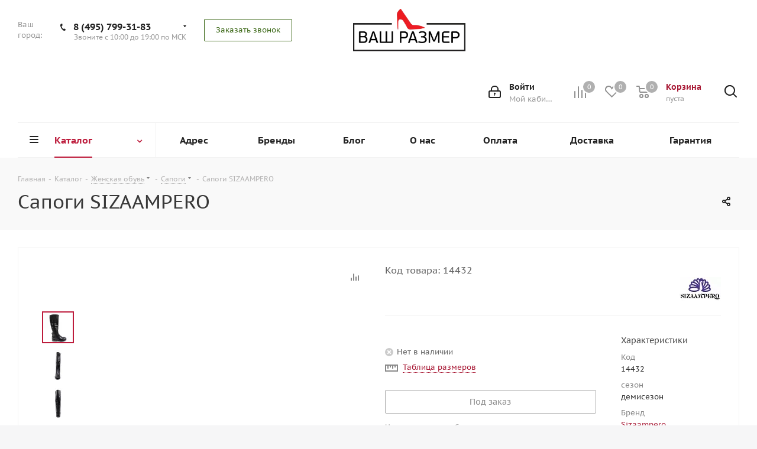

--- FILE ---
content_type: text/html; charset=UTF-8
request_url: https://vash-razmer.ru/catalog/zhenskaya_obuv/sapogi/212145/
body_size: 190707
content:
<!DOCTYPE html>
<html xmlns="http://www.w3.org/1999/xhtml" xml:lang="ru" lang="ru">
<head>
<link rel="canonical" href="https://vash-razmer.ru/catalog/zhenskaya_obuv/sapogi/212145/">
<link rel="canonical" href="https://vash-razmer.ru/catalog/zhenskaya_obuv/sapogi/212145/">
<title>Сапоги SIZAAMPERO X8E1200-A020-014R Черный цвет — купить в Москве по выгодной цене | Магазин Ваш Размер</title>
<meta name="viewport" content="initial-scale=1.0, width=device-width">
<meta name="HandheldFriendly" content="true">
<meta name="yes" content="yes">
<meta name="apple-mobile-web-app-status-bar-style" content="black">
<meta name="SKYPE_TOOLBAR" content="SKYPE_TOOLBAR_PARSER_COMPATIBLE">
<meta http-equiv="Content-Type" content="text/html; charset=UTF-8">
<meta name="keywords" content="интернет-магазин, заказать, купить">
<meta name="description" content="Интернет-магазин &amp;quot;Ваш-размер&amp;quot; предлагает заказать женские сапоги sizaampero X8E1200-A020-014R, цвет 34, цв. черный, 33 размеры в наличии. Широкий ассортимент брендовой обуви по выгодным ценам в каталоге на сайте. ⛟ Доставка по Москве и всей РФ. ☎ +7 (495) 799-31-83">
<script type="extension/settings" data-extension="ui.entity-selector">{"extensions":["catalog.entity-selector","seo.entity-selector"]}</script><script type="extension/settings" data-extension="catalog.entity-selector">{"entities":[{"id":"product","options":{"dynamicLoad":true,"dynamicSearch":true,"searchFields":[{"name":"supertitle","type":"string","system":true},{"name":"SEARCH_PROPERTIES","type":"string"},{"name":"PREVIEW_TEXT","type":"string"},{"name":"DETAIL_TEXT","type":"string"},{"name":"PARENT_NAME","type":"string"},{"name":"PARENT_SEARCH_PROPERTIES","type":"string"},{"name":"PARENT_PREVIEW_TEXT","type":"string"},{"name":"PARENT_DETAIL_TEXT","type":"string"}],"itemOptions":{"default":{"avatar":"\/bitrix\/js\/catalog\/entity-selector\/src\/images\/product.svg","captionOptions":{"fitContent":true,"maxWidth":150}}}}}]}</script><link rel="shortcut icon" href="/favicon.ico" type="image/x-icon">
<link rel="apple-touch-icon" sizes="180x180" href="/upload/ammina.optimizer/jpg-webp/q80/upload/CNext/458/4585e1e1816b21d6e8d14e1d91844c11.webp">
<meta property="og:description" content="Сапоги SIZAAMPERO">
<meta property="og:image" content="/upload/ammina.optimizer/jpg-webp/q80/upload/iblock/647/6475b823fbf372fda86ca6fd9bece430.webp">
<link rel="image_src" href="/upload/ammina.optimizer/jpg-webp/q80/upload/iblock/647/6475b823fbf372fda86ca6fd9bece430.webp">
<meta property="og:title" content="Сапоги SIZAAMPERO X8E1200-A020-014R Черный цвет — купить в Москве по выгодной цене | Магазин Ваш Размер">
<meta property="og:type" content="website">
<meta property="og:url" content="https://vash-razmer.ru:443/catalog/zhenskaya_obuv/sapogi/212145/">
<!-- dev2fun module opengraph --><meta property="og:title" content="Сапоги SIZAAMPERO X8E1200-A020-014R Черный цвет — купить в Москве по выгодной цене | Магазин Ваш Размер">
<meta property="og:description" content='Интернет-магазин "Ваш-размер" предлагает заказать женские сапоги sizaampero X8E1200-A020-014R, цвет 34, цв. черный, 33 размеры в наличии. Широкий ассортимент бр...'>
<meta property="og:url" content="https://vash-razmer.ru/catalog/zhenskaya_obuv/sapogi/212145/">
<meta property="og:type" content="website">
<meta property="og:site_name" content="Ваш Размер">
<meta property="og:image" content="/upload/ammina.optimizer/jpg-webp/q80/upload/iblock/647/6475b823fbf372fda86ca6fd9bece430.webp">
<meta property="og:image:type" content="image/jpeg">
<meta property="og:image:width" content="970">
<meta property="og:image:height" content="970">
<!-- /dev2fun module opengraph --><style data-critical="yes">@font-face{font-family:"PT Sans Caption";font-style:normal;font-weight:400;src:url("https://fonts.gstatic.com/s/ptsanscaption/v13/0FlMVP6Hrxmt7-fsUFhlFXNIlpcadw_xcy4.woff2") format("woff2");unicode-range:U+0460-052F,U+1C80-1C88,U+20B4,U+2DE0-2DFF,U+A640-A69F,U+FE2E-FE2F;font-display:swap;}@font-face{font-family:"PT Sans Caption";font-style:normal;font-weight:400;src:url("https://fonts.gstatic.com/s/ptsanscaption/v13/0FlMVP6Hrxmt7-fsUFhlFXNIlpcafg_xcy4.woff2") format("woff2");unicode-range:U+0400-045F,U+0490-0491,U+04B0-04B1,U+2116;font-display:swap;}@font-face{font-family:"PT Sans Caption";font-style:normal;font-weight:400;src:url("https://fonts.gstatic.com/s/ptsanscaption/v13/0FlMVP6Hrxmt7-fsUFhlFXNIlpcadA_xcy4.woff2") format("woff2");unicode-range:U+0100-024F,U+0259,U+1E00-1EFF,U+2020,U+20A0-20AB,U+20AD-20CF,U+2113,U+2C60-2C7F,U+A720-A7FF;font-display:swap;}@font-face{font-family:"PT Sans Caption";font-style:normal;font-weight:400;src:url("https://fonts.gstatic.com/s/ptsanscaption/v13/0FlMVP6Hrxmt7-fsUFhlFXNIlpcaeg_x.woff2") format("woff2");unicode-range:U+0000-00FF,U+0131,U+0152-0153,U+02BB-02BC,U+02C6,U+02DA,U+02DC,U+2000-206F,U+2074,U+20AC,U+2122,U+2191,U+2193,U+2212,U+2215,U+FEFF,U+FFFD;font-display:swap;}@font-face{font-family:"PT Sans Caption";font-style:normal;font-weight:700;src:url("https://fonts.gstatic.com/s/ptsanscaption/v13/0FlJVP6Hrxmt7-fsUFhlFXNIlpcSwSrkQQ-v_38.woff2") format("woff2");unicode-range:U+0460-052F,U+1C80-1C88,U+20B4,U+2DE0-2DFF,U+A640-A69F,U+FE2E-FE2F;font-display:swap;}@font-face{font-family:"PT Sans Caption";font-style:normal;font-weight:700;src:url("https://fonts.gstatic.com/s/ptsanscaption/v13/0FlJVP6Hrxmt7-fsUFhlFXNIlpcSwSrkSA-v_38.woff2") format("woff2");unicode-range:U+0400-045F,U+0490-0491,U+04B0-04B1,U+2116;font-display:swap;}@font-face{font-family:"PT Sans Caption";font-style:normal;font-weight:700;src:url("https://fonts.gstatic.com/s/ptsanscaption/v13/0FlJVP6Hrxmt7-fsUFhlFXNIlpcSwSrkQg-v_38.woff2") format("woff2");unicode-range:U+0100-024F,U+0259,U+1E00-1EFF,U+2020,U+20A0-20AB,U+20AD-20CF,U+2113,U+2C60-2C7F,U+A720-A7FF;font-display:swap;}@font-face{font-family:"PT Sans Caption";font-style:normal;font-weight:700;src:url("https://fonts.gstatic.com/s/ptsanscaption/v13/0FlJVP6Hrxmt7-fsUFhlFXNIlpcSwSrkTA-v.woff2") format("woff2");unicode-range:U+0000-00FF,U+0131,U+0152-0153,U+02BB-02BC,U+02C6,U+02DA,U+02DC,U+2000-206F,U+2074,U+20AC,U+2122,U+2191,U+2193,U+2212,U+2215,U+FEFF,U+FFFD;font-display:swap;}@font-face{font-family:"Open Sans";src:url("/bitrix/js/ui/fonts/opensans/opensans-regular.eot");src:local("Open Sans"),url("/bitrix/js/ui/fonts/opensans/opensans-regular.woff") format("woff"),url("/bitrix/js/ui/fonts/opensans/opensans-regular.ttf") format("truetype"),url("/bitrix/js/ui/fonts/opensans/opensans-regular.eot?#iefix") format("embedded-opentype");font-weight:normal;font-style:normal;font-display:swap;}@font-face{font-family:"OpenSans";src:url("/bitrix/js/ui/fonts/opensans/opensans-regular.eot");src:local("Open Sans"),url("/bitrix/js/ui/fonts/opensans/opensans-regular.woff") format("woff"),url("/bitrix/js/ui/fonts/opensans/opensans-regular.ttf") format("truetype"),url("/bitrix/js/ui/fonts/opensans/opensans-regular.eot?#iefix") format("embedded-opentype");font-weight:normal;font-style:normal;font-display:swap;}@font-face{font-family:"OpenSans-Regular";src:url("/bitrix/js/ui/fonts/opensans/opensans-regular.eot");src:local("Open Sans"),url("/bitrix/js/ui/fonts/opensans/opensans-regular.woff") format("woff"),url("/bitrix/js/ui/fonts/opensans/opensans-regular.ttf") format("truetype"),url("/bitrix/js/ui/fonts/opensans/opensans-regular.eot?#iefix") format("embedded-opentype");font-weight:normal;font-style:normal;font-display:swap;}@font-face{font-family:"OpenSans-Light";src:url("/bitrix/js/ui/fonts/opensans/opensans-light.eot");src:local("Open Sans Light"),url("/bitrix/js/ui/fonts/opensans/opensans-light.woff") format("woff"),url("/bitrix/js/ui/fonts/opensans/opensans-light.ttf") format("truetype"),url("/bitrix/js/ui/fonts/opensans/opensans-light.eot?#iefix") format("embedded-opentype");font-weight:normal;font-style:normal;font-display:swap;}@font-face{font-family:"OpenSans-Semibold";src:url("/bitrix/js/ui/fonts/opensans/opensans-semibold.eot");src:local("Open Sans Semibold"),url("/bitrix/js/ui/fonts/opensans/opensans-semibold.woff") format("woff"),url("/bitrix/js/ui/fonts/opensans/opensans-semibold.ttf") format("truetype"),url("/bitrix/js/ui/fonts/opensans/opensans-semibold.eot?#iefix") format("embedded-opentype");font-weight:normal;font-style:normal;font-display:swap;}@font-face{font-family:"OpenSans-Bold";src:url("/bitrix/js/ui/fonts/opensans/opensans-bold.eot");src:local("Open Sans Bold"),url("/bitrix/js/ui/fonts/opensans/opensans-bold.woff") format("woff"),url("/bitrix/js/ui/fonts/opensans/opensans-bold.ttf") format("truetype"),url("/bitrix/js/ui/fonts/opensans/opensans-bold.eot?#iefix") format("embedded-opentype");font-weight:normal;font-style:normal;font-display:swap;}@-webkit-keyframes popup-window-button-animation{0%{-webkit-transform:rotate(0deg);transform:rotate(0deg);}100%{-webkit-transform:rotate(360deg);transform:rotate(360deg);}}@keyframes popup-window-button-animation{0%{-webkit-transform:rotate(0deg);transform:rotate(0deg);}100%{-webkit-transform:rotate(360deg);transform:rotate(360deg);}}@-webkit-keyframes popupWindowShowAnimationOpacity{0%{opacity:0;}100%{opacity:1;}}@keyframes popupWindowShowAnimationOpacity{0%{opacity:0;}100%{opacity:1;}}@-webkit-keyframes popupWindowShowAnimationOpacityTransform{0%{opacity:0;-webkit-transform:translate3d(0,5px,0);-ms-transform:translate3d(0,5px,0);transform:translate3d(0,5px,0);}100%{opacity:1;-webkit-transform:translate3d(0,0px,0);-ms-transform:translate3d(0,0px,0);transform:translate3d(0,0px,0);}}@keyframes popupWindowShowAnimationOpacityTransform{0%{opacity:0;-webkit-transform:translate3d(0,5px,0);-ms-transform:translate3d(0,5px,0);transform:translate3d(0,5px,0);}100%{opacity:1;-webkit-transform:translate3d(0,0px,0);-ms-transform:translate3d(0,0px,0);transform:translate3d(0,0px,0);}}@-webkit-keyframes popupWindowCloseAnimationOpacity{0%{opacity:1;}100%{opacity:0;}}@keyframes popupWindowCloseAnimationOpacity{0%{opacity:1;}100%{opacity:0;}}@-webkit-keyframes popupWindowCloseAnimationOpacityTransform{0%{opacity:1;-webkit-transform:translate3d(0,0px,0);-ms-transform:translate3d(0,0px,0);transform:translate3d(0,0px,0);}100%{opacity:0;-webkit-transform:translate3d(0,25px,0);-ms-transform:translate3d(0,25px,0);transform:translate3d(0,25px,0);}}@keyframes popupWindowCloseAnimationOpacityTransform{0%{opacity:1;-webkit-transform:translate3d(0,0px,0);-ms-transform:translate3d(0,0px,0);transform:translate3d(0,0px,0);}100%{opacity:0;-webkit-transform:translate3d(0,25px,0);-ms-transform:translate3d(0,25px,0);transform:translate3d(0,25px,0);}}@-webkit-keyframes popup-window-show-animation-scale{0%{opacity:0;-webkit-transform:scale(0);transform:scale(0);}100%{opacity:1;-webkit-transform:scale(1);transform:scale(1);}}@keyframes popup-window-show-animation-scale{0%{opacity:0;-webkit-transform:scale(0);transform:scale(0);}100%{opacity:1;-webkit-transform:scale(1);transform:scale(1);}}@keyframes showMainLoader{0%{opacity:0;}100%{opacity:1;}}@-webkit-keyframes showMainLoader{0%{opacity:0;}100%{opacity:1;}}@keyframes hideMainLoader{0%{opacity:1;}100%{opacity:0;}}@-webkit-keyframes hideMainLoader{0%{opacity:1;}100%{opacity:0;}}@-webkit-keyframes rotateMainLoader{100%{-webkit-transform:rotate(360deg);transform:rotate(360deg);}}@keyframes rotateMainLoader{100%{-webkit-transform:rotate(360deg);transform:rotate(360deg);}}@-webkit-keyframes animateMainLoaderDash{0%{stroke-dasharray:1,200;stroke-dashoffset:0;}50%{stroke-dasharray:89,200;stroke-dashoffset:-35px;}100%{stroke-dasharray:89,200;stroke-dashoffset:-124px;}}@keyframes animateMainLoaderDash{0%{stroke-dasharray:1,200;stroke-dashoffset:0;}50%{stroke-dasharray:89,200;stroke-dashoffset:-35px;}100%{stroke-dasharray:89,200;stroke-dashoffset:-124px;}}@-webkit-keyframes ui-selector-popup-animation-show{0%{opacity:0;-webkit-transform:translate3d(0,25px,0);transform:translate3d(0,25px,0);}100%{opacity:1;-webkit-transform:translate3d(0,0px,0);transform:translate3d(0,0px,0);}}@keyframes ui-selector-popup-animation-show{0%{opacity:0;-webkit-transform:translate3d(0,25px,0);transform:translate3d(0,25px,0);}100%{opacity:1;-webkit-transform:translate3d(0,0px,0);transform:translate3d(0,0px,0);}}@-webkit-keyframes ui-selector-popup-animation-close{0%{opacity:1;-webkit-transform:translate3d(0,0px,0);transform:translate3d(0,0px,0);}100%{opacity:0;-webkit-transform:translate3d(0,25px,0);transform:translate3d(0,25px,0);}}@keyframes ui-selector-popup-animation-close{0%{opacity:1;-webkit-transform:translate3d(0,0px,0);transform:translate3d(0,0px,0);}100%{opacity:0;-webkit-transform:translate3d(0,25px,0);transform:translate3d(0,25px,0);}}@-webkit-keyframes ui-tag-selector-tag-show{from{opacity:0;-webkit-clip-path:polygon(0 0,0 0,0 100%,0 100%);clip-path:polygon(0 0,0 0,0 100%,0 100%);}to{opacity:1;-webkit-clip-path:polygon(0 0,100% 0,100% 100%,0 100%);clip-path:polygon(0 0,100% 0,100% 100%,0 100%);}}@keyframes ui-tag-selector-tag-show{from{opacity:0;-webkit-clip-path:polygon(0 0,0 0,0 100%,0 100%);clip-path:polygon(0 0,0 0,0 100%,0 100%);}to{opacity:1;-webkit-clip-path:polygon(0 0,100% 0,100% 100%,0 100%);clip-path:polygon(0 0,100% 0,100% 100%,0 100%);}}@-webkit-keyframes ui-tag-selector-tag-remove{to{width:0;}}@keyframes ui-tag-selector-tag-remove{to{width:0;}}:root{--ui-btn-size-xs:26px;--ui-btn-size-sm:31px;--ui-btn-size-md:39px;--ui-btn-size-lg:47px;--ui-btn-padding:0 20px;--ui-btn-padding-right:20px;--ui-btn-min-width:80px;--ui-btn-height:var(--ui-btn-size-md);--ui-btn-font-size:12px;--ui-btn-background:#868d95;--ui-btn-background-hover:#5b6573;--ui-btn-background-active:#3b506e;--ui-btn-border-color:#868d95;--ui-btn-border-color-hover:#5b6573;--ui-btn-border-color-active:#3b506e;--ui-btn-border:1px solid var(--ui-btn-border-color);--ui-btn-opacity-after:.3;--ui-btn-colors-after-bg:#fff;--ui-btn-colors-before-bg:#fff;--ui-btn-color:#fff;--ui-btn-color-hover:#fff;--ui-btn-color-active:#fff;--ui-btn-box-shadow:none;--ui-btn-box-shadow-hover:none;--ui-btn-box-shadow-active:none;--ui-btn-text-shadow:none;--ui-btn-text-shadow-hover:none;--ui-btn-text-shadow-active:none;--ui-btn-margin-left:12px;--ui-btn-radius:2px;--ui-btn-clock-white:url("/bitrix/js/ui/buttons/src/css/images/ui-loader-clock-white.min.svg?v=1.4");--ui-btn-clock-black:url("/bitrix/js/ui/buttons/src/css/images/ui-loader-clock-black.min.svg?v=1.4");--ui-btn-wait-white:url("/bitrix/js/ui/buttons/src/css/images/ui-loader-wait-white.min.svg?v=1.2");--ui-btn-wait-black:url("/bitrix/js/ui/buttons/src/css/images/ui-loader-wait-black.min.svg?v=1.2");}.ui-btn,.ui-btn-main,.ui-btn-extra,.ui-btn-menu{box-sizing:border-box;margin:0;outline:none;height:var(--ui-btn-height);border:var(--ui-btn-border);border-color:var(--ui-btn-border-color);background-color:var(--ui-btn-background);box-shadow:var(--ui-btn-box-shadow);text-shadow:var(--ui-btn-text-shadow);cursor:pointer;transition:160ms linear background-color,160ms linear color,160ms linear opacity,160ms linear box-shadow,160ms linear border-color;}.ui-btn,.ui-btn-main{position:relative;display:-webkit-inline-box;display:-ms-inline-flexbox;display:inline-flex;-ms-flex-pack:center;-webkit-box-pack:center;justify-content:center;-ms-flex-align:center;-webkit-box-align:center;align-items:center;padding:var(--ui-btn-padding);color:var(--ui-btn-color);vertical-align:middle;text-align:center;text-decoration:none;text-transform:uppercase;white-space:nowrap;font:var(--ui-btn-font-size)/calc(var(--ui-btn-height) - 2px) "OpenSans-Bold","Helvetica Neue",Helvetica,Arial,sans-serif;-webkit-user-select:none;-moz-user-select:none;-ms-user-select:none;user-select:none;}.ui-btn,.ui-btn-split{line-height:calc(var(--ui-btn-height) - 2px);vertical-align:middle;}.ui-btn{border-radius:var(--ui-btn-radius);}.ui-btn:hover,a.ui-btn:focus,.ui-btn-main:hover,.ui-btn-main:focus,.ui-btn-extra:hover,.ui-btn-menu:hover,.ui-btn.ui-btn-hover,.ui-btn-hover .ui-btn-main,.ui-btn-hover .ui-btn-extra,.ui-btn-hover .ui-btn-menu,.ui-btn-main-hover .ui-btn-main,.ui-btn-extra-hover .ui-btn-extra,.ui-btn-menu-hover .ui-btn-menu{border-color:var(--ui-btn-border-color-hover);background-color:var(--ui-btn-background-hover);box-shadow:var(--ui-btn-box-shadow-hover);color:var(--ui-btn-color-hover);text-decoration:none;text-shadow:var(--ui-btn-text-shadow-hover);}.ui-btn:active,a.ui-btn:focus,a.ui-btn-split:focus,.ui-btn-main:active,.ui-btn-menu:active,.ui-btn-extra:active,.ui-btn-wait.ui-btn,.ui-btn-wait .ui-btn-main,.ui-btn-clock.ui-btn,.ui-btn-clock .ui-btn-main,.ui-btn-active.ui-btn,.ui-btn-active .ui-btn-main,.ui-btn-active .ui-btn-menu,.ui-btn-active .ui-btn-extra,.ui-btn-main-active .ui-btn-main,.ui-btn-menu-active .ui-btn-menu,.ui-btn-extra-active .ui-btn-extra,.ui-btn-wait.ui-btn:hover,.ui-btn-wait .ui-btn-main:hover,.ui-btn-clock.ui-btn:hover,.ui-btn-clock .ui-btn-main:hover,.ui-btn-active.ui-btn:hover,.ui-btn-active .ui-btn-main:hover,.ui-btn-active .ui-btn-menu:hover,.ui-btn-active .ui-btn-extra:hover,.ui-btn-main-active .ui-btn-main:hover,.ui-btn-menu-active .ui-btn-menu:hover,.ui-btn-extra-active .ui-btn-extra:hover{outline:none;border-color:var(--ui-btn-border-color-active);background-color:var(--ui-btn-background-active);box-shadow:var(--ui-btn-box-shadow-active);color:var(--ui-btn-color-active);text-shadow:var(--ui-btn-text-shadow-active);}.ui-btn + .ui-btn,.ui-btn + .ui-btn-split,.ui-btn-split + .ui-btn,.ui-btn-split + .ui-btn-split,.ui-btn + script + .ui-btn,.ui-btn + script + .ui-btn-split,.ui-btn-split + script + .ui-btn,.ui-btn-split + script + .ui-btn-split,.ui-ctl + .ui-btn,.ui-ctl + .ui-btn-split{margin-left:var(--ui-btn-margin-left);}.ui-btn-sm{--ui-btn-padding:0 17px;--ui-btn-padding-right:10px;--ui-btn-min-width:70px;--ui-btn-height:var(--ui-btn-size-sm);--ui-btn-font-size:12px;}.ui-btn-sm:not(.ui-btn-round) .ui-btn-extra,.ui-btn-sm:not(.ui-btn-round) .ui-btn-menu{--ui-btn-radius:3px;}.ui-btn-primary{--ui-btn-background:#3bc8f5;--ui-btn-background-hover:#3eddff;--ui-btn-background-active:#12b1e3;--ui-btn-border-color:#3bc8f5;--ui-btn-border-color-hover:#3eddff;--ui-btn-border-color-active:#12b1e3;--ui-btn-color:#fff;--ui-btn-color-hover:#fff;--ui-btn-color-active:#fff;}.ui-btn-link{--ui-btn-background:transparent;--ui-btn-background-hover:transparent;--ui-btn-background-active:transparent;--ui-btn-border-color:transparent;--ui-btn-border-color-hover:transparent;--ui-btn-border-color-active:transparent;--ui-btn-opacity-after:.3;--ui-btn-colors-after-bg:#535c69;--ui-btn-colors-before-bg:#535c69;--ui-btn-color:#535c69;--ui-btn-color-hover:#80868e;--ui-btn-color-active:#535c69;}.ui-btn-link.ui-btn{padding-right:0;padding-left:0;}.ui-btn.ui-btn-disabled,.ui-btn.ui-btn-disabled:hover,.ui-btn.ui-btn-disabled:active,.ui-btn[disabled],.ui-btn[disabled]:hover,.ui-btn[disabled]:active,.ui-btn-disabled .ui-btn-main,.ui-btn-disabled .ui-btn-main:hover,.ui-btn-disabled .ui-btn-main:active,.ui-btn-disabled .ui-btn-extra,.ui-btn-disabled .ui-btn-extra:hover,.ui-btn-disabled .ui-btn-extra:active,.ui-btn-disabled .ui-btn-menu,.ui-btn-disabled .ui-btn-menu:hover,.ui-btn-disabled .ui-btn-menu:active,.ui-btn-main-disabled .ui-btn-main,.ui-btn-main-disabled .ui-btn-main:hover,.ui-btn-main-disabled .ui-btn-main:active,.ui-btn-extra-disabled .ui-btn-extra,.ui-btn-extra-disabled .ui-btn-extra:hover,.ui-btn-extra-disabled .ui-btn-extra:active,.ui-btn-menu-disabled .ui-btn-menu,.ui-btn-menu-disabled .ui-btn-menu:hover,.ui-btn-menu-disabled .ui-btn-menu:active{opacity:.4;cursor:not-allowed;background-color:var(--ui-btn-background);border-color:var(--ui-btn-border-color);}:root{--ui-link-color:#216bb6;--ui-link-border-color:#216bb6;}:root{--ui-counter-current-size:16px;--ui-counter-size-sm:13px;--ui-counter-size-md:16px;--ui-counter-size-lg:19px;--ui-counter-font-size:11px;--ui-counter-font-weight:bold;--ui-counter-current-bg-color:#f54819;--ui-counter-bg-color-gray:#a8adb4;--ui-counter-bg-color-success:#9dcf00;--ui-counter-bg-color-primary:#2fc6f6;--ui-counter-bg-color-danger:#f54819;--ui-counter-bg-color-light:#fff;--ui-counter-bg-color-white:#fff;--ui-counter-bg-color-dark:rgba(255,255,255,.19);}@keyframes uiCounterPlus{0%,100%{top:0;opacity:1;}33%,77%{opacity:1;}49%{top:var(--ui-counter-current-size);}50%{opacity:0;}51%{top:calc(var(--ui-counter-current-size) * -1);}}@keyframes uiCounterMinus{0%,100%{top:0;opacity:1;}45%{top:calc(var(--ui-counter-current-size) * -1);opacity:1;}50%{opacity:0;}55%{top:var(--ui-counter-current-size);opacity:1;}}@keyframes uiCounterShow{from{opacity:0;top:calc(var(--ui-counter-current-size) * -1);}to{top:0;opacity:1;}}@keyframes uiCounterHide{from{top:0;opacity:1;}to{opacity:0;top:calc(var(--ui-counter-current-size) * -1);}}div.bx-html-editor{border:1px solid;border-color:#bbc4cd;overflow:hidden;position:relative;z-index:30;}.bxhtmled-textarea-cnt{}.bxhtmled-toolbar-cnt{background-color:#f4f8f9;background-image:linear-gradient(to bottom,#fbfdfd,#eef4f5);border-bottom:1px solid rgba(130,139,149,.08);height:39px;}.bxhtmled-taskbar-cnt{position:absolute;top:34px;right:0;z-index:100;background-color:#fff;}.bxhtmled-taskbar-top-cnt{border-bottom:1px solid #f1f1f1;padding-bottom:11px;text-align:left !important;}.bxhtmled-taskbar-resizer{bottom:0;top:0;left:-4px;padding:0 !important;margin:0 !important;position:absolute;width:8px;cursor:w-resize !important;z-index:200;}.bxhtmled-right-side-split-border{background-color:#d5dfe2;height:100%;position:absolute;width:2px;left:2px;top:0;}.bxhtmled-right-side-split-btn{background:url("/bitrix/images/fileman/htmleditor/html-editor-sprite.png?v=1") no-repeat center -58px;cursor:pointer !important;height:94px;left:-11px;margin-top:-46px;top:50%;position:absolute;width:25px;z-index:210;display:none;}.bxhtmled-taskbar-hidden .bxhtmled-right-side-split-btn{background:url("/bitrix/images/fileman/htmleditor/html-editor-sprite.png?v=1") no-repeat center -2151px;left:8px;height:9px;width:4px;margin-top:0;display:block !important;}.bxhtmled-taskbar-hidden .bxhtmled-taskbar-resizer{width:6px;left:-2px !important;}.bxhtmled-taskbar-hidden{background-color:#f8f9fa;cursor:pointer;}.bxhtmled-taskbar-hidden:hover{background-color:#f0f3f5 !important;}.bxhtmled-toolbar{text-align:left !important;display:flex;}.bxhtmled-area-cnt{position:absolute;top:34px;left:0;z-index:100;}.bxhtmled-iframe-cnt{position:absolute;top:0;left:0;background-color:#fff !important;overflow:auto !important;-webkit-overflow-scrolling:touch !important;}.bxhtmled-textarea-cnt{position:absolute;top:0;left:0;}.bxhtmled-textarea-cnt{}.bxhtmled-resizer-overlay{position:absolute;background-color:transparent;top:0;left:0;width:100%;height:100%;z-index:400;display:none;}.bxhtmled-taskbar-hidden .bxhtmled-taskbar-tree-cont,.bxhtmled-taskbar-hidden .bxhtmled-taskbar-top-cnt,.bxhtmled-taskbar-hidden .bxhtmled-taskbar-search-cont,.bxhtmled-taskbar-hidden .bxhtmled-taskbar-search-nothing{display:none !important;}.bxhtmled-taskbar-search-cont{background-image:-webkit-linear-gradient(top,#f8f8f8,#ebf2f4);background-image:-moz-linear-gradient(top,#f8f8f8,#ebf2f4);background-image:-ms-linear-gradient(top,#f8f8f8,#ebf2f4);background-image:-o-linear-gradient(top,#f8f8f8,#ebf2f4);background-image:linear-gradient(to bottom,#f8f8f8,#ebf2f4);border-top:1px solid #f1f1f1;-webkit-box-shadow:inset 0 1px 0 #fff;box-shadow:inset 0 1px 0 #fff;height:41px;position:absolute;bottom:0;left:0;text-align:left;}.bxhtmled-search-alignment{left:10px;right:45px;top:6px;height:27px;position:absolute;}.bxhtmled-search-inp{background:url("/bitrix/images/fileman/htmleditor/html-editor-sprite.png?v=1") no-repeat right -1112px #fff !important;border:1px solid !important;border-color:#b9bcbe #bdc1c3 #c1c5c8 !important;border-radius:2px !important;-webkit-box-shadow:inset 0 1px 2px 0 #dbdbdb !important;box-shadow:inset 0 1px 2px 0 #dbdbdb !important;color:#000 !important;font-family:"Helvetica Neue",Helvetica,Arial,sans-serif !important;font-size:14px !important;height:27px !important;padding:0 26px 0 5px !important;position:absolute !important;width:100% !important;}.bxhtmled-search-cancel{width:32px;height:30px;position:absolute;right:13px;top:6px;display:none;cursor:pointer;}.bxhtmled-taskbar-search-nothing{position:absolute;bottom:50px;left:15px;color:#555;font-size:12px;display:none;}.bxhtmled-search-cnt{background-color:#d1dbdf;background-image:-webkit-linear-gradient(top,#dbe3e6,#c6d3d7);background-image:-moz-linear-gradient(top,#dbe3e6,#c6d3d7);background-image:-ms-linear-gradient(top,#dbe3e6,#c6d3d7);background-image:-o-linear-gradient(top,#dbe3e6,#c6d3d7);background-image:linear-gradient(to bottom,#dbe3e6,#c6d3d7);border-top:1px solid #d4dadc;border-bottom:1px solid #bdc4c7;box-shadow:inset 0 -1px 0 #edf1f3;padding:0;position:absolute;width:100%;overflow:hidden;}.bxhtmled-nav-cnt{z-index:102;overflow:hidden;background-color:#f2f6f7;background-image:-webkit-linear-gradient(top,#fafcfc,#e7eff1);background-image:-moz-linear-gradient(top,#fafcfc,#e7eff1);background-image:-ms-linear-gradient(top,#fafcfc,#e7eff1);background-image:-o-linear-gradient(top,#fafcfc,#e7eff1);background-image:linear-gradient(to bottom,#fafcfc,#e7eff1);-webkit-box-shadow:inset 0 1px 0 #fff;border-top:1px solid #d9d9d9;box-shadow:inset 0 1px 0 #fff;height:27px;left:0;bottom:0;position:absolute;width:100%;text-align:left !important;}@charset "UTF-8";@-webkit-keyframes bounce{from,20%,53%,80%,to{-webkit-animation-timing-function:cubic-bezier(.215,.61,.355,1);animation-timing-function:cubic-bezier(.215,.61,.355,1);-webkit-transform:translate3d(0,0,0);transform:translate3d(0,0,0);}40%,43%{-webkit-animation-timing-function:cubic-bezier(.755,.05,.855,.06);animation-timing-function:cubic-bezier(.755,.05,.855,.06);-webkit-transform:translate3d(0,-30px,0);transform:translate3d(0,-30px,0);}70%{-webkit-animation-timing-function:cubic-bezier(.755,.05,.855,.06);animation-timing-function:cubic-bezier(.755,.05,.855,.06);-webkit-transform:translate3d(0,-15px,0);transform:translate3d(0,-15px,0);}90%{-webkit-transform:translate3d(0,-4px,0);transform:translate3d(0,-4px,0);}}@keyframes bounce{from,20%,53%,80%,to{-webkit-animation-timing-function:cubic-bezier(.215,.61,.355,1);animation-timing-function:cubic-bezier(.215,.61,.355,1);-webkit-transform:translate3d(0,0,0);transform:translate3d(0,0,0);}40%,43%{-webkit-animation-timing-function:cubic-bezier(.755,.05,.855,.06);animation-timing-function:cubic-bezier(.755,.05,.855,.06);-webkit-transform:translate3d(0,-30px,0);transform:translate3d(0,-30px,0);}70%{-webkit-animation-timing-function:cubic-bezier(.755,.05,.855,.06);animation-timing-function:cubic-bezier(.755,.05,.855,.06);-webkit-transform:translate3d(0,-15px,0);transform:translate3d(0,-15px,0);}90%{-webkit-transform:translate3d(0,-4px,0);transform:translate3d(0,-4px,0);}}@-webkit-keyframes flash{from,50%,to{opacity:1;}25%,75%{opacity:0;}}@keyframes flash{from,50%,to{opacity:1;}25%,75%{opacity:0;}}@-webkit-keyframes pulse{from{-webkit-transform:scale3d(1,1,1);transform:scale3d(1,1,1);}50%{-webkit-transform:scale3d(1.05,1.05,1.05);transform:scale3d(1.05,1.05,1.05);}to{-webkit-transform:scale3d(1,1,1);transform:scale3d(1,1,1);}}@keyframes pulse{from{-webkit-transform:scale3d(1,1,1);transform:scale3d(1,1,1);}50%{-webkit-transform:scale3d(1.05,1.05,1.05);transform:scale3d(1.05,1.05,1.05);}to{-webkit-transform:scale3d(1,1,1);transform:scale3d(1,1,1);}}@-webkit-keyframes rubberBand{from{-webkit-transform:scale3d(1,1,1);transform:scale3d(1,1,1);}30%{-webkit-transform:scale3d(1.25,.75,1);transform:scale3d(1.25,.75,1);}40%{-webkit-transform:scale3d(.75,1.25,1);transform:scale3d(.75,1.25,1);}50%{-webkit-transform:scale3d(1.15,.85,1);transform:scale3d(1.15,.85,1);}65%{-webkit-transform:scale3d(.95,1.05,1);transform:scale3d(.95,1.05,1);}75%{-webkit-transform:scale3d(1.05,.95,1);transform:scale3d(1.05,.95,1);}to{-webkit-transform:scale3d(1,1,1);transform:scale3d(1,1,1);}}@keyframes rubberBand{from{-webkit-transform:scale3d(1,1,1);transform:scale3d(1,1,1);}30%{-webkit-transform:scale3d(1.25,.75,1);transform:scale3d(1.25,.75,1);}40%{-webkit-transform:scale3d(.75,1.25,1);transform:scale3d(.75,1.25,1);}50%{-webkit-transform:scale3d(1.15,.85,1);transform:scale3d(1.15,.85,1);}65%{-webkit-transform:scale3d(.95,1.05,1);transform:scale3d(.95,1.05,1);}75%{-webkit-transform:scale3d(1.05,.95,1);transform:scale3d(1.05,.95,1);}to{-webkit-transform:scale3d(1,1,1);transform:scale3d(1,1,1);}}@-webkit-keyframes shake{from,to{-webkit-transform:translate3d(0,0,0);transform:translate3d(0,0,0);}10%,30%,50%,70%,90%{-webkit-transform:translate3d(-10px,0,0);transform:translate3d(-10px,0,0);}20%,40%,60%,80%{-webkit-transform:translate3d(10px,0,0);transform:translate3d(10px,0,0);}}@keyframes shake{from,to{-webkit-transform:translate3d(0,0,0);transform:translate3d(0,0,0);}10%,30%,50%,70%,90%{-webkit-transform:translate3d(-10px,0,0);transform:translate3d(-10px,0,0);}20%,40%,60%,80%{-webkit-transform:translate3d(10px,0,0);transform:translate3d(10px,0,0);}}@-webkit-keyframes headShake{0%{-webkit-transform:translateX(0);transform:translateX(0);}6.5%{-webkit-transform:translateX(-6px) rotateY(-9deg);transform:translateX(-6px) rotateY(-9deg);}18.5%{-webkit-transform:translateX(5px) rotateY(7deg);transform:translateX(5px) rotateY(7deg);}31.5%{-webkit-transform:translateX(-3px) rotateY(-5deg);transform:translateX(-3px) rotateY(-5deg);}43.5%{-webkit-transform:translateX(2px) rotateY(3deg);transform:translateX(2px) rotateY(3deg);}50%{-webkit-transform:translateX(0);transform:translateX(0);}}@keyframes headShake{0%{-webkit-transform:translateX(0);transform:translateX(0);}6.5%{-webkit-transform:translateX(-6px) rotateY(-9deg);transform:translateX(-6px) rotateY(-9deg);}18.5%{-webkit-transform:translateX(5px) rotateY(7deg);transform:translateX(5px) rotateY(7deg);}31.5%{-webkit-transform:translateX(-3px) rotateY(-5deg);transform:translateX(-3px) rotateY(-5deg);}43.5%{-webkit-transform:translateX(2px) rotateY(3deg);transform:translateX(2px) rotateY(3deg);}50%{-webkit-transform:translateX(0);transform:translateX(0);}}@-webkit-keyframes swing{20%{-webkit-transform:rotate3d(0,0,1,15deg);transform:rotate3d(0,0,1,15deg);}40%{-webkit-transform:rotate3d(0,0,1,-10deg);transform:rotate3d(0,0,1,-10deg);}60%{-webkit-transform:rotate3d(0,0,1,5deg);transform:rotate3d(0,0,1,5deg);}80%{-webkit-transform:rotate3d(0,0,1,-5deg);transform:rotate3d(0,0,1,-5deg);}to{-webkit-transform:rotate3d(0,0,1,0deg);transform:rotate3d(0,0,1,0deg);}}@keyframes swing{20%{-webkit-transform:rotate3d(0,0,1,15deg);transform:rotate3d(0,0,1,15deg);}40%{-webkit-transform:rotate3d(0,0,1,-10deg);transform:rotate3d(0,0,1,-10deg);}60%{-webkit-transform:rotate3d(0,0,1,5deg);transform:rotate3d(0,0,1,5deg);}80%{-webkit-transform:rotate3d(0,0,1,-5deg);transform:rotate3d(0,0,1,-5deg);}to{-webkit-transform:rotate3d(0,0,1,0deg);transform:rotate3d(0,0,1,0deg);}}@-webkit-keyframes tada{from{-webkit-transform:scale3d(1,1,1);transform:scale3d(1,1,1);}10%,20%{-webkit-transform:scale3d(.9,.9,.9) rotate3d(0,0,1,-3deg);transform:scale3d(.9,.9,.9) rotate3d(0,0,1,-3deg);}30%,50%,70%,90%{-webkit-transform:scale3d(1.1,1.1,1.1) rotate3d(0,0,1,3deg);transform:scale3d(1.1,1.1,1.1) rotate3d(0,0,1,3deg);}40%,60%,80%{-webkit-transform:scale3d(1.1,1.1,1.1) rotate3d(0,0,1,-3deg);transform:scale3d(1.1,1.1,1.1) rotate3d(0,0,1,-3deg);}to{-webkit-transform:scale3d(1,1,1);transform:scale3d(1,1,1);}}@keyframes tada{from{-webkit-transform:scale3d(1,1,1);transform:scale3d(1,1,1);}10%,20%{-webkit-transform:scale3d(.9,.9,.9) rotate3d(0,0,1,-3deg);transform:scale3d(.9,.9,.9) rotate3d(0,0,1,-3deg);}30%,50%,70%,90%{-webkit-transform:scale3d(1.1,1.1,1.1) rotate3d(0,0,1,3deg);transform:scale3d(1.1,1.1,1.1) rotate3d(0,0,1,3deg);}40%,60%,80%{-webkit-transform:scale3d(1.1,1.1,1.1) rotate3d(0,0,1,-3deg);transform:scale3d(1.1,1.1,1.1) rotate3d(0,0,1,-3deg);}to{-webkit-transform:scale3d(1,1,1);transform:scale3d(1,1,1);}}@-webkit-keyframes wobble{from{-webkit-transform:translate3d(0,0,0);transform:translate3d(0,0,0);}15%{-webkit-transform:translate3d(-25%,0,0) rotate3d(0,0,1,-5deg);transform:translate3d(-25%,0,0) rotate3d(0,0,1,-5deg);}30%{-webkit-transform:translate3d(20%,0,0) rotate3d(0,0,1,3deg);transform:translate3d(20%,0,0) rotate3d(0,0,1,3deg);}45%{-webkit-transform:translate3d(-15%,0,0) rotate3d(0,0,1,-3deg);transform:translate3d(-15%,0,0) rotate3d(0,0,1,-3deg);}60%{-webkit-transform:translate3d(10%,0,0) rotate3d(0,0,1,2deg);transform:translate3d(10%,0,0) rotate3d(0,0,1,2deg);}75%{-webkit-transform:translate3d(-5%,0,0) rotate3d(0,0,1,-1deg);transform:translate3d(-5%,0,0) rotate3d(0,0,1,-1deg);}to{-webkit-transform:translate3d(0,0,0);transform:translate3d(0,0,0);}}@keyframes wobble{from{-webkit-transform:translate3d(0,0,0);transform:translate3d(0,0,0);}15%{-webkit-transform:translate3d(-25%,0,0) rotate3d(0,0,1,-5deg);transform:translate3d(-25%,0,0) rotate3d(0,0,1,-5deg);}30%{-webkit-transform:translate3d(20%,0,0) rotate3d(0,0,1,3deg);transform:translate3d(20%,0,0) rotate3d(0,0,1,3deg);}45%{-webkit-transform:translate3d(-15%,0,0) rotate3d(0,0,1,-3deg);transform:translate3d(-15%,0,0) rotate3d(0,0,1,-3deg);}60%{-webkit-transform:translate3d(10%,0,0) rotate3d(0,0,1,2deg);transform:translate3d(10%,0,0) rotate3d(0,0,1,2deg);}75%{-webkit-transform:translate3d(-5%,0,0) rotate3d(0,0,1,-1deg);transform:translate3d(-5%,0,0) rotate3d(0,0,1,-1deg);}to{-webkit-transform:translate3d(0,0,0);transform:translate3d(0,0,0);}}@-webkit-keyframes jello{from,11.1%,to{-webkit-transform:translate3d(0,0,0);transform:translate3d(0,0,0);}22.2%{-webkit-transform:skewX(-12.5deg) skewY(-12.5deg);transform:skewX(-12.5deg) skewY(-12.5deg);}33.3%{-webkit-transform:skewX(6.25deg) skewY(6.25deg);transform:skewX(6.25deg) skewY(6.25deg);}44.4%{-webkit-transform:skewX(-3.125deg) skewY(-3.125deg);transform:skewX(-3.125deg) skewY(-3.125deg);}55.5%{-webkit-transform:skewX(1.5625deg) skewY(1.5625deg);transform:skewX(1.5625deg) skewY(1.5625deg);}66.6%{-webkit-transform:skewX(-.78125deg) skewY(-.78125deg);transform:skewX(-.78125deg) skewY(-.78125deg);}77.7%{-webkit-transform:skewX(.390625deg) skewY(.390625deg);transform:skewX(.390625deg) skewY(.390625deg);}88.8%{-webkit-transform:skewX(-.1953125deg) skewY(-.1953125deg);transform:skewX(-.1953125deg) skewY(-.1953125deg);}}@keyframes jello{from,11.1%,to{-webkit-transform:translate3d(0,0,0);transform:translate3d(0,0,0);}22.2%{-webkit-transform:skewX(-12.5deg) skewY(-12.5deg);transform:skewX(-12.5deg) skewY(-12.5deg);}33.3%{-webkit-transform:skewX(6.25deg) skewY(6.25deg);transform:skewX(6.25deg) skewY(6.25deg);}44.4%{-webkit-transform:skewX(-3.125deg) skewY(-3.125deg);transform:skewX(-3.125deg) skewY(-3.125deg);}55.5%{-webkit-transform:skewX(1.5625deg) skewY(1.5625deg);transform:skewX(1.5625deg) skewY(1.5625deg);}66.6%{-webkit-transform:skewX(-.78125deg) skewY(-.78125deg);transform:skewX(-.78125deg) skewY(-.78125deg);}77.7%{-webkit-transform:skewX(.390625deg) skewY(.390625deg);transform:skewX(.390625deg) skewY(.390625deg);}88.8%{-webkit-transform:skewX(-.1953125deg) skewY(-.1953125deg);transform:skewX(-.1953125deg) skewY(-.1953125deg);}}@-webkit-keyframes heartBeat{0%{-webkit-transform:scale(1);transform:scale(1);}14%{-webkit-transform:scale(1.3);transform:scale(1.3);}28%{-webkit-transform:scale(1);transform:scale(1);}42%{-webkit-transform:scale(1.3);transform:scale(1.3);}70%{-webkit-transform:scale(1);transform:scale(1);}}@keyframes heartBeat{0%{-webkit-transform:scale(1);transform:scale(1);}14%{-webkit-transform:scale(1.3);transform:scale(1.3);}28%{-webkit-transform:scale(1);transform:scale(1);}42%{-webkit-transform:scale(1.3);transform:scale(1.3);}70%{-webkit-transform:scale(1);transform:scale(1);}}@-webkit-keyframes bounceIn{from,20%,40%,60%,80%,to{-webkit-animation-timing-function:cubic-bezier(.215,.61,.355,1);animation-timing-function:cubic-bezier(.215,.61,.355,1);}0%{opacity:0;-webkit-transform:scale3d(.3,.3,.3);transform:scale3d(.3,.3,.3);}20%{-webkit-transform:scale3d(1.1,1.1,1.1);transform:scale3d(1.1,1.1,1.1);}40%{-webkit-transform:scale3d(.9,.9,.9);transform:scale3d(.9,.9,.9);}60%{opacity:1;-webkit-transform:scale3d(1.03,1.03,1.03);transform:scale3d(1.03,1.03,1.03);}80%{-webkit-transform:scale3d(.97,.97,.97);transform:scale3d(.97,.97,.97);}to{opacity:1;-webkit-transform:scale3d(1,1,1);transform:scale3d(1,1,1);}}@keyframes bounceIn{from,20%,40%,60%,80%,to{-webkit-animation-timing-function:cubic-bezier(.215,.61,.355,1);animation-timing-function:cubic-bezier(.215,.61,.355,1);}0%{opacity:0;-webkit-transform:scale3d(.3,.3,.3);transform:scale3d(.3,.3,.3);}20%{-webkit-transform:scale3d(1.1,1.1,1.1);transform:scale3d(1.1,1.1,1.1);}40%{-webkit-transform:scale3d(.9,.9,.9);transform:scale3d(.9,.9,.9);}60%{opacity:1;-webkit-transform:scale3d(1.03,1.03,1.03);transform:scale3d(1.03,1.03,1.03);}80%{-webkit-transform:scale3d(.97,.97,.97);transform:scale3d(.97,.97,.97);}to{opacity:1;-webkit-transform:scale3d(1,1,1);transform:scale3d(1,1,1);}}@-webkit-keyframes bounceInDown{from,60%,75%,90%,to{-webkit-animation-timing-function:cubic-bezier(.215,.61,.355,1);animation-timing-function:cubic-bezier(.215,.61,.355,1);}0%{opacity:0;-webkit-transform:translate3d(0,-3000px,0);transform:translate3d(0,-3000px,0);}60%{opacity:1;-webkit-transform:translate3d(0,25px,0);transform:translate3d(0,25px,0);}75%{-webkit-transform:translate3d(0,-10px,0);transform:translate3d(0,-10px,0);}90%{-webkit-transform:translate3d(0,5px,0);transform:translate3d(0,5px,0);}to{-webkit-transform:translate3d(0,0,0);transform:translate3d(0,0,0);}}@keyframes bounceInDown{from,60%,75%,90%,to{-webkit-animation-timing-function:cubic-bezier(.215,.61,.355,1);animation-timing-function:cubic-bezier(.215,.61,.355,1);}0%{opacity:0;-webkit-transform:translate3d(0,-3000px,0);transform:translate3d(0,-3000px,0);}60%{opacity:1;-webkit-transform:translate3d(0,25px,0);transform:translate3d(0,25px,0);}75%{-webkit-transform:translate3d(0,-10px,0);transform:translate3d(0,-10px,0);}90%{-webkit-transform:translate3d(0,5px,0);transform:translate3d(0,5px,0);}to{-webkit-transform:translate3d(0,0,0);transform:translate3d(0,0,0);}}@-webkit-keyframes bounceInLeft{from,60%,75%,90%,to{-webkit-animation-timing-function:cubic-bezier(.215,.61,.355,1);animation-timing-function:cubic-bezier(.215,.61,.355,1);}0%{opacity:0;-webkit-transform:translate3d(-3000px,0,0);transform:translate3d(-3000px,0,0);}60%{opacity:1;-webkit-transform:translate3d(25px,0,0);transform:translate3d(25px,0,0);}75%{-webkit-transform:translate3d(-10px,0,0);transform:translate3d(-10px,0,0);}90%{-webkit-transform:translate3d(5px,0,0);transform:translate3d(5px,0,0);}to{-webkit-transform:translate3d(0,0,0);transform:translate3d(0,0,0);}}@keyframes bounceInLeft{from,60%,75%,90%,to{-webkit-animation-timing-function:cubic-bezier(.215,.61,.355,1);animation-timing-function:cubic-bezier(.215,.61,.355,1);}0%{opacity:0;-webkit-transform:translate3d(-3000px,0,0);transform:translate3d(-3000px,0,0);}60%{opacity:1;-webkit-transform:translate3d(25px,0,0);transform:translate3d(25px,0,0);}75%{-webkit-transform:translate3d(-10px,0,0);transform:translate3d(-10px,0,0);}90%{-webkit-transform:translate3d(5px,0,0);transform:translate3d(5px,0,0);}to{-webkit-transform:translate3d(0,0,0);transform:translate3d(0,0,0);}}@-webkit-keyframes bounceInRight{from,60%,75%,90%,to{-webkit-animation-timing-function:cubic-bezier(.215,.61,.355,1);animation-timing-function:cubic-bezier(.215,.61,.355,1);}from{opacity:0;-webkit-transform:translate3d(3000px,0,0);transform:translate3d(3000px,0,0);}60%{opacity:1;-webkit-transform:translate3d(-25px,0,0);transform:translate3d(-25px,0,0);}75%{-webkit-transform:translate3d(10px,0,0);transform:translate3d(10px,0,0);}90%{-webkit-transform:translate3d(-5px,0,0);transform:translate3d(-5px,0,0);}to{-webkit-transform:translate3d(0,0,0);transform:translate3d(0,0,0);}}@keyframes bounceInRight{from,60%,75%,90%,to{-webkit-animation-timing-function:cubic-bezier(.215,.61,.355,1);animation-timing-function:cubic-bezier(.215,.61,.355,1);}from{opacity:0;-webkit-transform:translate3d(3000px,0,0);transform:translate3d(3000px,0,0);}60%{opacity:1;-webkit-transform:translate3d(-25px,0,0);transform:translate3d(-25px,0,0);}75%{-webkit-transform:translate3d(10px,0,0);transform:translate3d(10px,0,0);}90%{-webkit-transform:translate3d(-5px,0,0);transform:translate3d(-5px,0,0);}to{-webkit-transform:translate3d(0,0,0);transform:translate3d(0,0,0);}}@-webkit-keyframes bounceInUp{from,60%,75%,90%,to{-webkit-animation-timing-function:cubic-bezier(.215,.61,.355,1);animation-timing-function:cubic-bezier(.215,.61,.355,1);}from{opacity:0;-webkit-transform:translate3d(0,3000px,0);transform:translate3d(0,3000px,0);}60%{opacity:1;-webkit-transform:translate3d(0,-20px,0);transform:translate3d(0,-20px,0);}75%{-webkit-transform:translate3d(0,10px,0);transform:translate3d(0,10px,0);}90%{-webkit-transform:translate3d(0,-5px,0);transform:translate3d(0,-5px,0);}to{-webkit-transform:translate3d(0,0,0);transform:translate3d(0,0,0);}}@keyframes bounceInUp{from,60%,75%,90%,to{-webkit-animation-timing-function:cubic-bezier(.215,.61,.355,1);animation-timing-function:cubic-bezier(.215,.61,.355,1);}from{opacity:0;-webkit-transform:translate3d(0,3000px,0);transform:translate3d(0,3000px,0);}60%{opacity:1;-webkit-transform:translate3d(0,-20px,0);transform:translate3d(0,-20px,0);}75%{-webkit-transform:translate3d(0,10px,0);transform:translate3d(0,10px,0);}90%{-webkit-transform:translate3d(0,-5px,0);transform:translate3d(0,-5px,0);}to{-webkit-transform:translate3d(0,0,0);transform:translate3d(0,0,0);}}@-webkit-keyframes bounceOut{20%{-webkit-transform:scale3d(.9,.9,.9);transform:scale3d(.9,.9,.9);}50%,55%{opacity:1;-webkit-transform:scale3d(1.1,1.1,1.1);transform:scale3d(1.1,1.1,1.1);}to{opacity:0;-webkit-transform:scale3d(.3,.3,.3);transform:scale3d(.3,.3,.3);}}@keyframes bounceOut{20%{-webkit-transform:scale3d(.9,.9,.9);transform:scale3d(.9,.9,.9);}50%,55%{opacity:1;-webkit-transform:scale3d(1.1,1.1,1.1);transform:scale3d(1.1,1.1,1.1);}to{opacity:0;-webkit-transform:scale3d(.3,.3,.3);transform:scale3d(.3,.3,.3);}}@-webkit-keyframes bounceOutDown{20%{-webkit-transform:translate3d(0,10px,0);transform:translate3d(0,10px,0);}40%,45%{opacity:1;-webkit-transform:translate3d(0,-20px,0);transform:translate3d(0,-20px,0);}to{opacity:0;-webkit-transform:translate3d(0,2000px,0);transform:translate3d(0,2000px,0);}}@keyframes bounceOutDown{20%{-webkit-transform:translate3d(0,10px,0);transform:translate3d(0,10px,0);}40%,45%{opacity:1;-webkit-transform:translate3d(0,-20px,0);transform:translate3d(0,-20px,0);}to{opacity:0;-webkit-transform:translate3d(0,2000px,0);transform:translate3d(0,2000px,0);}}@-webkit-keyframes bounceOutLeft{20%{opacity:1;-webkit-transform:translate3d(20px,0,0);transform:translate3d(20px,0,0);}to{opacity:0;-webkit-transform:translate3d(-2000px,0,0);transform:translate3d(-2000px,0,0);}}@keyframes bounceOutLeft{20%{opacity:1;-webkit-transform:translate3d(20px,0,0);transform:translate3d(20px,0,0);}to{opacity:0;-webkit-transform:translate3d(-2000px,0,0);transform:translate3d(-2000px,0,0);}}@-webkit-keyframes bounceOutRight{20%{opacity:1;-webkit-transform:translate3d(-20px,0,0);transform:translate3d(-20px,0,0);}to{opacity:0;-webkit-transform:translate3d(2000px,0,0);transform:translate3d(2000px,0,0);}}@keyframes bounceOutRight{20%{opacity:1;-webkit-transform:translate3d(-20px,0,0);transform:translate3d(-20px,0,0);}to{opacity:0;-webkit-transform:translate3d(2000px,0,0);transform:translate3d(2000px,0,0);}}@-webkit-keyframes bounceOutUp{20%{-webkit-transform:translate3d(0,-10px,0);transform:translate3d(0,-10px,0);}40%,45%{opacity:1;-webkit-transform:translate3d(0,20px,0);transform:translate3d(0,20px,0);}to{opacity:0;-webkit-transform:translate3d(0,-2000px,0);transform:translate3d(0,-2000px,0);}}@keyframes bounceOutUp{20%{-webkit-transform:translate3d(0,-10px,0);transform:translate3d(0,-10px,0);}40%,45%{opacity:1;-webkit-transform:translate3d(0,20px,0);transform:translate3d(0,20px,0);}to{opacity:0;-webkit-transform:translate3d(0,-2000px,0);transform:translate3d(0,-2000px,0);}}@-webkit-keyframes fadeIn{from{opacity:0;}to{opacity:1;}}@keyframes fadeIn{from{opacity:0;}to{opacity:1;}}@-webkit-keyframes fadeInDown{from{opacity:0;-webkit-transform:translate3d(0,-100%,0);transform:translate3d(0,-100%,0);}to{opacity:1;-webkit-transform:translate3d(0,0,0);transform:translate3d(0,0,0);}}@keyframes fadeInDown{from{opacity:0;-webkit-transform:translate3d(0,-100%,0);transform:translate3d(0,-100%,0);}to{opacity:1;-webkit-transform:translate3d(0,0,0);transform:translate3d(0,0,0);}}@-webkit-keyframes fadeInDownBig{from{opacity:0;-webkit-transform:translate3d(0,-2000px,0);transform:translate3d(0,-2000px,0);}to{opacity:1;-webkit-transform:translate3d(0,0,0);transform:translate3d(0,0,0);}}@keyframes fadeInDownBig{from{opacity:0;-webkit-transform:translate3d(0,-2000px,0);transform:translate3d(0,-2000px,0);}to{opacity:1;-webkit-transform:translate3d(0,0,0);transform:translate3d(0,0,0);}}@-webkit-keyframes fadeInLeft{from{opacity:0;-webkit-transform:translate3d(-100%,0,0);transform:translate3d(-100%,0,0);}to{opacity:1;-webkit-transform:translate3d(0,0,0);transform:translate3d(0,0,0);}}@keyframes fadeInLeft{from{opacity:0;-webkit-transform:translate3d(-100%,0,0);transform:translate3d(-100%,0,0);}to{opacity:1;-webkit-transform:translate3d(0,0,0);transform:translate3d(0,0,0);}}@-webkit-keyframes fadeInLeftBig{from{opacity:0;-webkit-transform:translate3d(-2000px,0,0);transform:translate3d(-2000px,0,0);}to{opacity:1;-webkit-transform:translate3d(0,0,0);transform:translate3d(0,0,0);}}@keyframes fadeInLeftBig{from{opacity:0;-webkit-transform:translate3d(-2000px,0,0);transform:translate3d(-2000px,0,0);}to{opacity:1;-webkit-transform:translate3d(0,0,0);transform:translate3d(0,0,0);}}@-webkit-keyframes fadeInRight{from{opacity:0;-webkit-transform:translate3d(100%,0,0);transform:translate3d(100%,0,0);}to{opacity:1;-webkit-transform:translate3d(0,0,0);transform:translate3d(0,0,0);}}@keyframes fadeInRight{from{opacity:0;-webkit-transform:translate3d(100%,0,0);transform:translate3d(100%,0,0);}to{opacity:1;-webkit-transform:translate3d(0,0,0);transform:translate3d(0,0,0);}}@-webkit-keyframes fadeInRightBig{from{opacity:0;-webkit-transform:translate3d(2000px,0,0);transform:translate3d(2000px,0,0);}to{opacity:1;-webkit-transform:translate3d(0,0,0);transform:translate3d(0,0,0);}}@keyframes fadeInRightBig{from{opacity:0;-webkit-transform:translate3d(2000px,0,0);transform:translate3d(2000px,0,0);}to{opacity:1;-webkit-transform:translate3d(0,0,0);transform:translate3d(0,0,0);}}@-webkit-keyframes fadeInUp{from{opacity:0;-webkit-transform:translate3d(0,100%,0);transform:translate3d(0,100%,0);}to{opacity:1;-webkit-transform:translate3d(0,0,0);transform:translate3d(0,0,0);}}@keyframes fadeInUp{from{opacity:0;-webkit-transform:translate3d(0,100%,0);transform:translate3d(0,100%,0);}to{opacity:1;-webkit-transform:translate3d(0,0,0);transform:translate3d(0,0,0);}}@-webkit-keyframes fadeInUpBig{from{opacity:0;-webkit-transform:translate3d(0,2000px,0);transform:translate3d(0,2000px,0);}to{opacity:1;-webkit-transform:translate3d(0,0,0);transform:translate3d(0,0,0);}}@keyframes fadeInUpBig{from{opacity:0;-webkit-transform:translate3d(0,2000px,0);transform:translate3d(0,2000px,0);}to{opacity:1;-webkit-transform:translate3d(0,0,0);transform:translate3d(0,0,0);}}@-webkit-keyframes fadeOut{from{opacity:1;}to{opacity:0;}}@keyframes fadeOut{from{opacity:1;}to{opacity:0;}}@-webkit-keyframes fadeOutDown{from{opacity:1;}to{opacity:0;-webkit-transform:translate3d(0,100%,0);transform:translate3d(0,100%,0);}}@keyframes fadeOutDown{from{opacity:1;}to{opacity:0;-webkit-transform:translate3d(0,100%,0);transform:translate3d(0,100%,0);}}@-webkit-keyframes fadeOutDownBig{from{opacity:1;}to{opacity:0;-webkit-transform:translate3d(0,2000px,0);transform:translate3d(0,2000px,0);}}@keyframes fadeOutDownBig{from{opacity:1;}to{opacity:0;-webkit-transform:translate3d(0,2000px,0);transform:translate3d(0,2000px,0);}}@-webkit-keyframes fadeOutLeft{from{opacity:1;}to{opacity:0;-webkit-transform:translate3d(-100%,0,0);transform:translate3d(-100%,0,0);}}@keyframes fadeOutLeft{from{opacity:1;}to{opacity:0;-webkit-transform:translate3d(-100%,0,0);transform:translate3d(-100%,0,0);}}@-webkit-keyframes fadeOutLeftBig{from{opacity:1;}to{opacity:0;-webkit-transform:translate3d(-2000px,0,0);transform:translate3d(-2000px,0,0);}}@keyframes fadeOutLeftBig{from{opacity:1;}to{opacity:0;-webkit-transform:translate3d(-2000px,0,0);transform:translate3d(-2000px,0,0);}}@-webkit-keyframes fadeOutRight{from{opacity:1;}to{opacity:0;-webkit-transform:translate3d(100%,0,0);transform:translate3d(100%,0,0);}}@keyframes fadeOutRight{from{opacity:1;}to{opacity:0;-webkit-transform:translate3d(100%,0,0);transform:translate3d(100%,0,0);}}@-webkit-keyframes fadeOutRightBig{from{opacity:1;}to{opacity:0;-webkit-transform:translate3d(2000px,0,0);transform:translate3d(2000px,0,0);}}@keyframes fadeOutRightBig{from{opacity:1;}to{opacity:0;-webkit-transform:translate3d(2000px,0,0);transform:translate3d(2000px,0,0);}}@-webkit-keyframes fadeOutUp{from{opacity:1;}to{opacity:0;-webkit-transform:translate3d(0,-100%,0);transform:translate3d(0,-100%,0);}}@keyframes fadeOutUp{from{opacity:1;}to{opacity:0;-webkit-transform:translate3d(0,-100%,0);transform:translate3d(0,-100%,0);}}@-webkit-keyframes fadeOutUpBig{from{opacity:1;}to{opacity:0;-webkit-transform:translate3d(0,-2000px,0);transform:translate3d(0,-2000px,0);}}@keyframes fadeOutUpBig{from{opacity:1;}to{opacity:0;-webkit-transform:translate3d(0,-2000px,0);transform:translate3d(0,-2000px,0);}}@-webkit-keyframes flip{from{-webkit-transform:perspective(400px) scale3d(1,1,1) translate3d(0,0,0) rotate3d(0,1,0,-360deg);transform:perspective(400px) scale3d(1,1,1) translate3d(0,0,0) rotate3d(0,1,0,-360deg);-webkit-animation-timing-function:ease-out;animation-timing-function:ease-out;}40%{-webkit-transform:perspective(400px) scale3d(1,1,1) translate3d(0,0,150px) rotate3d(0,1,0,-190deg);transform:perspective(400px) scale3d(1,1,1) translate3d(0,0,150px) rotate3d(0,1,0,-190deg);-webkit-animation-timing-function:ease-out;animation-timing-function:ease-out;}50%{-webkit-transform:perspective(400px) scale3d(1,1,1) translate3d(0,0,150px) rotate3d(0,1,0,-170deg);transform:perspective(400px) scale3d(1,1,1) translate3d(0,0,150px) rotate3d(0,1,0,-170deg);-webkit-animation-timing-function:ease-in;animation-timing-function:ease-in;}80%{-webkit-transform:perspective(400px) scale3d(.95,.95,.95) translate3d(0,0,0) rotate3d(0,1,0,0deg);transform:perspective(400px) scale3d(.95,.95,.95) translate3d(0,0,0) rotate3d(0,1,0,0deg);-webkit-animation-timing-function:ease-in;animation-timing-function:ease-in;}to{-webkit-transform:perspective(400px) scale3d(1,1,1) translate3d(0,0,0) rotate3d(0,1,0,0deg);transform:perspective(400px) scale3d(1,1,1) translate3d(0,0,0) rotate3d(0,1,0,0deg);-webkit-animation-timing-function:ease-in;animation-timing-function:ease-in;}}@keyframes flip{from{-webkit-transform:perspective(400px) scale3d(1,1,1) translate3d(0,0,0) rotate3d(0,1,0,-360deg);transform:perspective(400px) scale3d(1,1,1) translate3d(0,0,0) rotate3d(0,1,0,-360deg);-webkit-animation-timing-function:ease-out;animation-timing-function:ease-out;}40%{-webkit-transform:perspective(400px) scale3d(1,1,1) translate3d(0,0,150px) rotate3d(0,1,0,-190deg);transform:perspective(400px) scale3d(1,1,1) translate3d(0,0,150px) rotate3d(0,1,0,-190deg);-webkit-animation-timing-function:ease-out;animation-timing-function:ease-out;}50%{-webkit-transform:perspective(400px) scale3d(1,1,1) translate3d(0,0,150px) rotate3d(0,1,0,-170deg);transform:perspective(400px) scale3d(1,1,1) translate3d(0,0,150px) rotate3d(0,1,0,-170deg);-webkit-animation-timing-function:ease-in;animation-timing-function:ease-in;}80%{-webkit-transform:perspective(400px) scale3d(.95,.95,.95) translate3d(0,0,0) rotate3d(0,1,0,0deg);transform:perspective(400px) scale3d(.95,.95,.95) translate3d(0,0,0) rotate3d(0,1,0,0deg);-webkit-animation-timing-function:ease-in;animation-timing-function:ease-in;}to{-webkit-transform:perspective(400px) scale3d(1,1,1) translate3d(0,0,0) rotate3d(0,1,0,0deg);transform:perspective(400px) scale3d(1,1,1) translate3d(0,0,0) rotate3d(0,1,0,0deg);-webkit-animation-timing-function:ease-in;animation-timing-function:ease-in;}}@-webkit-keyframes flipInX{from{-webkit-transform:perspective(400px) rotate3d(1,0,0,90deg);transform:perspective(400px) rotate3d(1,0,0,90deg);-webkit-animation-timing-function:ease-in;animation-timing-function:ease-in;opacity:0;}40%{-webkit-transform:perspective(400px) rotate3d(1,0,0,-20deg);transform:perspective(400px) rotate3d(1,0,0,-20deg);-webkit-animation-timing-function:ease-in;animation-timing-function:ease-in;}60%{-webkit-transform:perspective(400px) rotate3d(1,0,0,10deg);transform:perspective(400px) rotate3d(1,0,0,10deg);opacity:1;}80%{-webkit-transform:perspective(400px) rotate3d(1,0,0,-5deg);transform:perspective(400px) rotate3d(1,0,0,-5deg);}to{-webkit-transform:perspective(400px);transform:perspective(400px);}}@keyframes flipInX{from{-webkit-transform:perspective(400px) rotate3d(1,0,0,90deg);transform:perspective(400px) rotate3d(1,0,0,90deg);-webkit-animation-timing-function:ease-in;animation-timing-function:ease-in;opacity:0;}40%{-webkit-transform:perspective(400px) rotate3d(1,0,0,-20deg);transform:perspective(400px) rotate3d(1,0,0,-20deg);-webkit-animation-timing-function:ease-in;animation-timing-function:ease-in;}60%{-webkit-transform:perspective(400px) rotate3d(1,0,0,10deg);transform:perspective(400px) rotate3d(1,0,0,10deg);opacity:1;}80%{-webkit-transform:perspective(400px) rotate3d(1,0,0,-5deg);transform:perspective(400px) rotate3d(1,0,0,-5deg);}to{-webkit-transform:perspective(400px);transform:perspective(400px);}}@-webkit-keyframes flipInY{from{-webkit-transform:perspective(400px) rotate3d(0,1,0,90deg);transform:perspective(400px) rotate3d(0,1,0,90deg);-webkit-animation-timing-function:ease-in;animation-timing-function:ease-in;opacity:0;}40%{-webkit-transform:perspective(400px) rotate3d(0,1,0,-20deg);transform:perspective(400px) rotate3d(0,1,0,-20deg);-webkit-animation-timing-function:ease-in;animation-timing-function:ease-in;}60%{-webkit-transform:perspective(400px) rotate3d(0,1,0,10deg);transform:perspective(400px) rotate3d(0,1,0,10deg);opacity:1;}80%{-webkit-transform:perspective(400px) rotate3d(0,1,0,-5deg);transform:perspective(400px) rotate3d(0,1,0,-5deg);}to{-webkit-transform:perspective(400px);transform:perspective(400px);}}@keyframes flipInY{from{-webkit-transform:perspective(400px) rotate3d(0,1,0,90deg);transform:perspective(400px) rotate3d(0,1,0,90deg);-webkit-animation-timing-function:ease-in;animation-timing-function:ease-in;opacity:0;}40%{-webkit-transform:perspective(400px) rotate3d(0,1,0,-20deg);transform:perspective(400px) rotate3d(0,1,0,-20deg);-webkit-animation-timing-function:ease-in;animation-timing-function:ease-in;}60%{-webkit-transform:perspective(400px) rotate3d(0,1,0,10deg);transform:perspective(400px) rotate3d(0,1,0,10deg);opacity:1;}80%{-webkit-transform:perspective(400px) rotate3d(0,1,0,-5deg);transform:perspective(400px) rotate3d(0,1,0,-5deg);}to{-webkit-transform:perspective(400px);transform:perspective(400px);}}@-webkit-keyframes flipOutX{from{-webkit-transform:perspective(400px);transform:perspective(400px);}30%{-webkit-transform:perspective(400px) rotate3d(1,0,0,-20deg);transform:perspective(400px) rotate3d(1,0,0,-20deg);opacity:1;}to{-webkit-transform:perspective(400px) rotate3d(1,0,0,90deg);transform:perspective(400px) rotate3d(1,0,0,90deg);opacity:0;}}@keyframes flipOutX{from{-webkit-transform:perspective(400px);transform:perspective(400px);}30%{-webkit-transform:perspective(400px) rotate3d(1,0,0,-20deg);transform:perspective(400px) rotate3d(1,0,0,-20deg);opacity:1;}to{-webkit-transform:perspective(400px) rotate3d(1,0,0,90deg);transform:perspective(400px) rotate3d(1,0,0,90deg);opacity:0;}}@-webkit-keyframes flipOutY{from{-webkit-transform:perspective(400px);transform:perspective(400px);}30%{-webkit-transform:perspective(400px) rotate3d(0,1,0,-15deg);transform:perspective(400px) rotate3d(0,1,0,-15deg);opacity:1;}to{-webkit-transform:perspective(400px) rotate3d(0,1,0,90deg);transform:perspective(400px) rotate3d(0,1,0,90deg);opacity:0;}}@keyframes flipOutY{from{-webkit-transform:perspective(400px);transform:perspective(400px);}30%{-webkit-transform:perspective(400px) rotate3d(0,1,0,-15deg);transform:perspective(400px) rotate3d(0,1,0,-15deg);opacity:1;}to{-webkit-transform:perspective(400px) rotate3d(0,1,0,90deg);transform:perspective(400px) rotate3d(0,1,0,90deg);opacity:0;}}@-webkit-keyframes lightSpeedIn{from{-webkit-transform:translate3d(100%,0,0) skewX(-30deg);transform:translate3d(100%,0,0) skewX(-30deg);opacity:0;}60%{-webkit-transform:skewX(20deg);transform:skewX(20deg);opacity:1;}80%{-webkit-transform:skewX(-5deg);transform:skewX(-5deg);}to{-webkit-transform:translate3d(0,0,0);transform:translate3d(0,0,0);}}@keyframes lightSpeedIn{from{-webkit-transform:translate3d(100%,0,0) skewX(-30deg);transform:translate3d(100%,0,0) skewX(-30deg);opacity:0;}60%{-webkit-transform:skewX(20deg);transform:skewX(20deg);opacity:1;}80%{-webkit-transform:skewX(-5deg);transform:skewX(-5deg);}to{-webkit-transform:translate3d(0,0,0);transform:translate3d(0,0,0);}}@-webkit-keyframes lightSpeedOut{from{opacity:1;}to{-webkit-transform:translate3d(100%,0,0) skewX(30deg);transform:translate3d(100%,0,0) skewX(30deg);opacity:0;}}@keyframes lightSpeedOut{from{opacity:1;}to{-webkit-transform:translate3d(100%,0,0) skewX(30deg);transform:translate3d(100%,0,0) skewX(30deg);opacity:0;}}@-webkit-keyframes rotateIn{from{-webkit-transform-origin:center;transform-origin:center;-webkit-transform:rotate3d(0,0,1,-200deg);transform:rotate3d(0,0,1,-200deg);opacity:0;}to{-webkit-transform-origin:center;transform-origin:center;-webkit-transform:translate3d(0,0,0);transform:translate3d(0,0,0);opacity:1;}}@keyframes rotateIn{from{-webkit-transform-origin:center;transform-origin:center;-webkit-transform:rotate3d(0,0,1,-200deg);transform:rotate3d(0,0,1,-200deg);opacity:0;}to{-webkit-transform-origin:center;transform-origin:center;-webkit-transform:translate3d(0,0,0);transform:translate3d(0,0,0);opacity:1;}}@-webkit-keyframes rotateInDownLeft{from{-webkit-transform-origin:left bottom;transform-origin:left bottom;-webkit-transform:rotate3d(0,0,1,-45deg);transform:rotate3d(0,0,1,-45deg);opacity:0;}to{-webkit-transform-origin:left bottom;transform-origin:left bottom;-webkit-transform:translate3d(0,0,0);transform:translate3d(0,0,0);opacity:1;}}@keyframes rotateInDownLeft{from{-webkit-transform-origin:left bottom;transform-origin:left bottom;-webkit-transform:rotate3d(0,0,1,-45deg);transform:rotate3d(0,0,1,-45deg);opacity:0;}to{-webkit-transform-origin:left bottom;transform-origin:left bottom;-webkit-transform:translate3d(0,0,0);transform:translate3d(0,0,0);opacity:1;}}@-webkit-keyframes rotateInDownRight{from{-webkit-transform-origin:right bottom;transform-origin:right bottom;-webkit-transform:rotate3d(0,0,1,45deg);transform:rotate3d(0,0,1,45deg);opacity:0;}to{-webkit-transform-origin:right bottom;transform-origin:right bottom;-webkit-transform:translate3d(0,0,0);transform:translate3d(0,0,0);opacity:1;}}@keyframes rotateInDownRight{from{-webkit-transform-origin:right bottom;transform-origin:right bottom;-webkit-transform:rotate3d(0,0,1,45deg);transform:rotate3d(0,0,1,45deg);opacity:0;}to{-webkit-transform-origin:right bottom;transform-origin:right bottom;-webkit-transform:translate3d(0,0,0);transform:translate3d(0,0,0);opacity:1;}}@-webkit-keyframes rotateInUpLeft{from{-webkit-transform-origin:left bottom;transform-origin:left bottom;-webkit-transform:rotate3d(0,0,1,45deg);transform:rotate3d(0,0,1,45deg);opacity:0;}to{-webkit-transform-origin:left bottom;transform-origin:left bottom;-webkit-transform:translate3d(0,0,0);transform:translate3d(0,0,0);opacity:1;}}@keyframes rotateInUpLeft{from{-webkit-transform-origin:left bottom;transform-origin:left bottom;-webkit-transform:rotate3d(0,0,1,45deg);transform:rotate3d(0,0,1,45deg);opacity:0;}to{-webkit-transform-origin:left bottom;transform-origin:left bottom;-webkit-transform:translate3d(0,0,0);transform:translate3d(0,0,0);opacity:1;}}@-webkit-keyframes rotateInUpRight{from{-webkit-transform-origin:right bottom;transform-origin:right bottom;-webkit-transform:rotate3d(0,0,1,-90deg);transform:rotate3d(0,0,1,-90deg);opacity:0;}to{-webkit-transform-origin:right bottom;transform-origin:right bottom;-webkit-transform:translate3d(0,0,0);transform:translate3d(0,0,0);opacity:1;}}@keyframes rotateInUpRight{from{-webkit-transform-origin:right bottom;transform-origin:right bottom;-webkit-transform:rotate3d(0,0,1,-90deg);transform:rotate3d(0,0,1,-90deg);opacity:0;}to{-webkit-transform-origin:right bottom;transform-origin:right bottom;-webkit-transform:translate3d(0,0,0);transform:translate3d(0,0,0);opacity:1;}}@-webkit-keyframes rotateOut{from{-webkit-transform-origin:center;transform-origin:center;opacity:1;}to{-webkit-transform-origin:center;transform-origin:center;-webkit-transform:rotate3d(0,0,1,200deg);transform:rotate3d(0,0,1,200deg);opacity:0;}}@keyframes rotateOut{from{-webkit-transform-origin:center;transform-origin:center;opacity:1;}to{-webkit-transform-origin:center;transform-origin:center;-webkit-transform:rotate3d(0,0,1,200deg);transform:rotate3d(0,0,1,200deg);opacity:0;}}@-webkit-keyframes rotateOutDownLeft{from{-webkit-transform-origin:left bottom;transform-origin:left bottom;opacity:1;}to{-webkit-transform-origin:left bottom;transform-origin:left bottom;-webkit-transform:rotate3d(0,0,1,45deg);transform:rotate3d(0,0,1,45deg);opacity:0;}}@keyframes rotateOutDownLeft{from{-webkit-transform-origin:left bottom;transform-origin:left bottom;opacity:1;}to{-webkit-transform-origin:left bottom;transform-origin:left bottom;-webkit-transform:rotate3d(0,0,1,45deg);transform:rotate3d(0,0,1,45deg);opacity:0;}}@-webkit-keyframes rotateOutDownRight{from{-webkit-transform-origin:right bottom;transform-origin:right bottom;opacity:1;}to{-webkit-transform-origin:right bottom;transform-origin:right bottom;-webkit-transform:rotate3d(0,0,1,-45deg);transform:rotate3d(0,0,1,-45deg);opacity:0;}}@keyframes rotateOutDownRight{from{-webkit-transform-origin:right bottom;transform-origin:right bottom;opacity:1;}to{-webkit-transform-origin:right bottom;transform-origin:right bottom;-webkit-transform:rotate3d(0,0,1,-45deg);transform:rotate3d(0,0,1,-45deg);opacity:0;}}@-webkit-keyframes rotateOutUpLeft{from{-webkit-transform-origin:left bottom;transform-origin:left bottom;opacity:1;}to{-webkit-transform-origin:left bottom;transform-origin:left bottom;-webkit-transform:rotate3d(0,0,1,-45deg);transform:rotate3d(0,0,1,-45deg);opacity:0;}}@keyframes rotateOutUpLeft{from{-webkit-transform-origin:left bottom;transform-origin:left bottom;opacity:1;}to{-webkit-transform-origin:left bottom;transform-origin:left bottom;-webkit-transform:rotate3d(0,0,1,-45deg);transform:rotate3d(0,0,1,-45deg);opacity:0;}}@-webkit-keyframes rotateOutUpRight{from{-webkit-transform-origin:right bottom;transform-origin:right bottom;opacity:1;}to{-webkit-transform-origin:right bottom;transform-origin:right bottom;-webkit-transform:rotate3d(0,0,1,90deg);transform:rotate3d(0,0,1,90deg);opacity:0;}}@keyframes rotateOutUpRight{from{-webkit-transform-origin:right bottom;transform-origin:right bottom;opacity:1;}to{-webkit-transform-origin:right bottom;transform-origin:right bottom;-webkit-transform:rotate3d(0,0,1,90deg);transform:rotate3d(0,0,1,90deg);opacity:0;}}@-webkit-keyframes hinge{0%{-webkit-transform-origin:top left;transform-origin:top left;-webkit-animation-timing-function:ease-in-out;animation-timing-function:ease-in-out;}20%,60%{-webkit-transform:rotate3d(0,0,1,80deg);transform:rotate3d(0,0,1,80deg);-webkit-transform-origin:top left;transform-origin:top left;-webkit-animation-timing-function:ease-in-out;animation-timing-function:ease-in-out;}40%,80%{-webkit-transform:rotate3d(0,0,1,60deg);transform:rotate3d(0,0,1,60deg);-webkit-transform-origin:top left;transform-origin:top left;-webkit-animation-timing-function:ease-in-out;animation-timing-function:ease-in-out;opacity:1;}to{-webkit-transform:translate3d(0,700px,0);transform:translate3d(0,700px,0);opacity:0;}}@keyframes hinge{0%{-webkit-transform-origin:top left;transform-origin:top left;-webkit-animation-timing-function:ease-in-out;animation-timing-function:ease-in-out;}20%,60%{-webkit-transform:rotate3d(0,0,1,80deg);transform:rotate3d(0,0,1,80deg);-webkit-transform-origin:top left;transform-origin:top left;-webkit-animation-timing-function:ease-in-out;animation-timing-function:ease-in-out;}40%,80%{-webkit-transform:rotate3d(0,0,1,60deg);transform:rotate3d(0,0,1,60deg);-webkit-transform-origin:top left;transform-origin:top left;-webkit-animation-timing-function:ease-in-out;animation-timing-function:ease-in-out;opacity:1;}to{-webkit-transform:translate3d(0,700px,0);transform:translate3d(0,700px,0);opacity:0;}}@-webkit-keyframes jackInTheBox{from{opacity:0;-webkit-transform:scale(.1) rotate(30deg);transform:scale(.1) rotate(30deg);-webkit-transform-origin:center bottom;transform-origin:center bottom;}50%{-webkit-transform:rotate(-10deg);transform:rotate(-10deg);}70%{-webkit-transform:rotate(3deg);transform:rotate(3deg);}to{opacity:1;-webkit-transform:scale(1);transform:scale(1);}}@keyframes jackInTheBox{from{opacity:0;-webkit-transform:scale(.1) rotate(30deg);transform:scale(.1) rotate(30deg);-webkit-transform-origin:center bottom;transform-origin:center bottom;}50%{-webkit-transform:rotate(-10deg);transform:rotate(-10deg);}70%{-webkit-transform:rotate(3deg);transform:rotate(3deg);}to{opacity:1;-webkit-transform:scale(1);transform:scale(1);}}@-webkit-keyframes rollIn{from{opacity:0;-webkit-transform:translate3d(-100%,0,0) rotate3d(0,0,1,-120deg);transform:translate3d(-100%,0,0) rotate3d(0,0,1,-120deg);}to{opacity:1;-webkit-transform:translate3d(0,0,0);transform:translate3d(0,0,0);}}@keyframes rollIn{from{opacity:0;-webkit-transform:translate3d(-100%,0,0) rotate3d(0,0,1,-120deg);transform:translate3d(-100%,0,0) rotate3d(0,0,1,-120deg);}to{opacity:1;-webkit-transform:translate3d(0,0,0);transform:translate3d(0,0,0);}}@-webkit-keyframes rollOut{from{opacity:1;}to{opacity:0;-webkit-transform:translate3d(100%,0,0) rotate3d(0,0,1,120deg);transform:translate3d(100%,0,0) rotate3d(0,0,1,120deg);}}@keyframes rollOut{from{opacity:1;}to{opacity:0;-webkit-transform:translate3d(100%,0,0) rotate3d(0,0,1,120deg);transform:translate3d(100%,0,0) rotate3d(0,0,1,120deg);}}@-webkit-keyframes zoomIn{from{opacity:0;-webkit-transform:scale3d(.3,.3,.3);transform:scale3d(.3,.3,.3);}50%{opacity:1;}}@keyframes zoomIn{from{opacity:0;-webkit-transform:scale3d(.3,.3,.3);transform:scale3d(.3,.3,.3);}50%{opacity:1;}}@-webkit-keyframes zoomInDown{from{opacity:0;-webkit-transform:scale3d(.1,.1,.1) translate3d(0,-1000px,0);transform:scale3d(.1,.1,.1) translate3d(0,-1000px,0);-webkit-animation-timing-function:cubic-bezier(.55,.055,.675,.19);animation-timing-function:cubic-bezier(.55,.055,.675,.19);}60%{opacity:1;-webkit-transform:scale3d(.475,.475,.475) translate3d(0,60px,0);transform:scale3d(.475,.475,.475) translate3d(0,60px,0);-webkit-animation-timing-function:cubic-bezier(.175,.885,.32,1);animation-timing-function:cubic-bezier(.175,.885,.32,1);}}@keyframes zoomInDown{from{opacity:0;-webkit-transform:scale3d(.1,.1,.1) translate3d(0,-1000px,0);transform:scale3d(.1,.1,.1) translate3d(0,-1000px,0);-webkit-animation-timing-function:cubic-bezier(.55,.055,.675,.19);animation-timing-function:cubic-bezier(.55,.055,.675,.19);}60%{opacity:1;-webkit-transform:scale3d(.475,.475,.475) translate3d(0,60px,0);transform:scale3d(.475,.475,.475) translate3d(0,60px,0);-webkit-animation-timing-function:cubic-bezier(.175,.885,.32,1);animation-timing-function:cubic-bezier(.175,.885,.32,1);}}@-webkit-keyframes zoomInLeft{from{opacity:0;-webkit-transform:scale3d(.1,.1,.1) translate3d(-1000px,0,0);transform:scale3d(.1,.1,.1) translate3d(-1000px,0,0);-webkit-animation-timing-function:cubic-bezier(.55,.055,.675,.19);animation-timing-function:cubic-bezier(.55,.055,.675,.19);}60%{opacity:1;-webkit-transform:scale3d(.475,.475,.475) translate3d(10px,0,0);transform:scale3d(.475,.475,.475) translate3d(10px,0,0);-webkit-animation-timing-function:cubic-bezier(.175,.885,.32,1);animation-timing-function:cubic-bezier(.175,.885,.32,1);}}@keyframes zoomInLeft{from{opacity:0;-webkit-transform:scale3d(.1,.1,.1) translate3d(-1000px,0,0);transform:scale3d(.1,.1,.1) translate3d(-1000px,0,0);-webkit-animation-timing-function:cubic-bezier(.55,.055,.675,.19);animation-timing-function:cubic-bezier(.55,.055,.675,.19);}60%{opacity:1;-webkit-transform:scale3d(.475,.475,.475) translate3d(10px,0,0);transform:scale3d(.475,.475,.475) translate3d(10px,0,0);-webkit-animation-timing-function:cubic-bezier(.175,.885,.32,1);animation-timing-function:cubic-bezier(.175,.885,.32,1);}}@-webkit-keyframes zoomInRight{from{opacity:0;-webkit-transform:scale3d(.1,.1,.1) translate3d(1000px,0,0);transform:scale3d(.1,.1,.1) translate3d(1000px,0,0);-webkit-animation-timing-function:cubic-bezier(.55,.055,.675,.19);animation-timing-function:cubic-bezier(.55,.055,.675,.19);}60%{opacity:1;-webkit-transform:scale3d(.475,.475,.475) translate3d(-10px,0,0);transform:scale3d(.475,.475,.475) translate3d(-10px,0,0);-webkit-animation-timing-function:cubic-bezier(.175,.885,.32,1);animation-timing-function:cubic-bezier(.175,.885,.32,1);}}@keyframes zoomInRight{from{opacity:0;-webkit-transform:scale3d(.1,.1,.1) translate3d(1000px,0,0);transform:scale3d(.1,.1,.1) translate3d(1000px,0,0);-webkit-animation-timing-function:cubic-bezier(.55,.055,.675,.19);animation-timing-function:cubic-bezier(.55,.055,.675,.19);}60%{opacity:1;-webkit-transform:scale3d(.475,.475,.475) translate3d(-10px,0,0);transform:scale3d(.475,.475,.475) translate3d(-10px,0,0);-webkit-animation-timing-function:cubic-bezier(.175,.885,.32,1);animation-timing-function:cubic-bezier(.175,.885,.32,1);}}@-webkit-keyframes zoomInUp{from{opacity:0;-webkit-transform:scale3d(.1,.1,.1) translate3d(0,1000px,0);transform:scale3d(.1,.1,.1) translate3d(0,1000px,0);-webkit-animation-timing-function:cubic-bezier(.55,.055,.675,.19);animation-timing-function:cubic-bezier(.55,.055,.675,.19);}60%{opacity:1;-webkit-transform:scale3d(.475,.475,.475) translate3d(0,-60px,0);transform:scale3d(.475,.475,.475) translate3d(0,-60px,0);-webkit-animation-timing-function:cubic-bezier(.175,.885,.32,1);animation-timing-function:cubic-bezier(.175,.885,.32,1);}}@keyframes zoomInUp{from{opacity:0;-webkit-transform:scale3d(.1,.1,.1) translate3d(0,1000px,0);transform:scale3d(.1,.1,.1) translate3d(0,1000px,0);-webkit-animation-timing-function:cubic-bezier(.55,.055,.675,.19);animation-timing-function:cubic-bezier(.55,.055,.675,.19);}60%{opacity:1;-webkit-transform:scale3d(.475,.475,.475) translate3d(0,-60px,0);transform:scale3d(.475,.475,.475) translate3d(0,-60px,0);-webkit-animation-timing-function:cubic-bezier(.175,.885,.32,1);animation-timing-function:cubic-bezier(.175,.885,.32,1);}}@-webkit-keyframes zoomOut{from{opacity:1;}50%{opacity:0;-webkit-transform:scale3d(.3,.3,.3);transform:scale3d(.3,.3,.3);}to{opacity:0;}}@keyframes zoomOut{from{opacity:1;}50%{opacity:0;-webkit-transform:scale3d(.3,.3,.3);transform:scale3d(.3,.3,.3);}to{opacity:0;}}@-webkit-keyframes zoomOutDown{40%{opacity:1;-webkit-transform:scale3d(.475,.475,.475) translate3d(0,-60px,0);transform:scale3d(.475,.475,.475) translate3d(0,-60px,0);-webkit-animation-timing-function:cubic-bezier(.55,.055,.675,.19);animation-timing-function:cubic-bezier(.55,.055,.675,.19);}to{opacity:0;-webkit-transform:scale3d(.1,.1,.1) translate3d(0,2000px,0);transform:scale3d(.1,.1,.1) translate3d(0,2000px,0);-webkit-transform-origin:center bottom;transform-origin:center bottom;-webkit-animation-timing-function:cubic-bezier(.175,.885,.32,1);animation-timing-function:cubic-bezier(.175,.885,.32,1);}}@keyframes zoomOutDown{40%{opacity:1;-webkit-transform:scale3d(.475,.475,.475) translate3d(0,-60px,0);transform:scale3d(.475,.475,.475) translate3d(0,-60px,0);-webkit-animation-timing-function:cubic-bezier(.55,.055,.675,.19);animation-timing-function:cubic-bezier(.55,.055,.675,.19);}to{opacity:0;-webkit-transform:scale3d(.1,.1,.1) translate3d(0,2000px,0);transform:scale3d(.1,.1,.1) translate3d(0,2000px,0);-webkit-transform-origin:center bottom;transform-origin:center bottom;-webkit-animation-timing-function:cubic-bezier(.175,.885,.32,1);animation-timing-function:cubic-bezier(.175,.885,.32,1);}}@-webkit-keyframes zoomOutLeft{40%{opacity:1;-webkit-transform:scale3d(.475,.475,.475) translate3d(42px,0,0);transform:scale3d(.475,.475,.475) translate3d(42px,0,0);}to{opacity:0;-webkit-transform:scale(.1) translate3d(-2000px,0,0);transform:scale(.1) translate3d(-2000px,0,0);-webkit-transform-origin:left center;transform-origin:left center;}}@keyframes zoomOutLeft{40%{opacity:1;-webkit-transform:scale3d(.475,.475,.475) translate3d(42px,0,0);transform:scale3d(.475,.475,.475) translate3d(42px,0,0);}to{opacity:0;-webkit-transform:scale(.1) translate3d(-2000px,0,0);transform:scale(.1) translate3d(-2000px,0,0);-webkit-transform-origin:left center;transform-origin:left center;}}@-webkit-keyframes zoomOutRight{40%{opacity:1;-webkit-transform:scale3d(.475,.475,.475) translate3d(-42px,0,0);transform:scale3d(.475,.475,.475) translate3d(-42px,0,0);}to{opacity:0;-webkit-transform:scale(.1) translate3d(2000px,0,0);transform:scale(.1) translate3d(2000px,0,0);-webkit-transform-origin:right center;transform-origin:right center;}}@keyframes zoomOutRight{40%{opacity:1;-webkit-transform:scale3d(.475,.475,.475) translate3d(-42px,0,0);transform:scale3d(.475,.475,.475) translate3d(-42px,0,0);}to{opacity:0;-webkit-transform:scale(.1) translate3d(2000px,0,0);transform:scale(.1) translate3d(2000px,0,0);-webkit-transform-origin:right center;transform-origin:right center;}}@-webkit-keyframes zoomOutUp{40%{opacity:1;-webkit-transform:scale3d(.475,.475,.475) translate3d(0,60px,0);transform:scale3d(.475,.475,.475) translate3d(0,60px,0);-webkit-animation-timing-function:cubic-bezier(.55,.055,.675,.19);animation-timing-function:cubic-bezier(.55,.055,.675,.19);}to{opacity:0;-webkit-transform:scale3d(.1,.1,.1) translate3d(0,-2000px,0);transform:scale3d(.1,.1,.1) translate3d(0,-2000px,0);-webkit-transform-origin:center bottom;transform-origin:center bottom;-webkit-animation-timing-function:cubic-bezier(.175,.885,.32,1);animation-timing-function:cubic-bezier(.175,.885,.32,1);}}@keyframes zoomOutUp{40%{opacity:1;-webkit-transform:scale3d(.475,.475,.475) translate3d(0,60px,0);transform:scale3d(.475,.475,.475) translate3d(0,60px,0);-webkit-animation-timing-function:cubic-bezier(.55,.055,.675,.19);animation-timing-function:cubic-bezier(.55,.055,.675,.19);}to{opacity:0;-webkit-transform:scale3d(.1,.1,.1) translate3d(0,-2000px,0);transform:scale3d(.1,.1,.1) translate3d(0,-2000px,0);-webkit-transform-origin:center bottom;transform-origin:center bottom;-webkit-animation-timing-function:cubic-bezier(.175,.885,.32,1);animation-timing-function:cubic-bezier(.175,.885,.32,1);}}@-webkit-keyframes slideInDown{from{-webkit-transform:translate3d(0,-100%,0);transform:translate3d(0,-100%,0);visibility:visible;}to{-webkit-transform:translate3d(0,0,0);transform:translate3d(0,0,0);}}@keyframes slideInDown{from{-webkit-transform:translate3d(0,-100%,0);transform:translate3d(0,-100%,0);visibility:visible;}to{-webkit-transform:translate3d(0,0,0);transform:translate3d(0,0,0);}}@-webkit-keyframes slideInLeft{from{-webkit-transform:translate3d(-100%,0,0);transform:translate3d(-100%,0,0);visibility:visible;}to{-webkit-transform:translate3d(0,0,0);transform:translate3d(0,0,0);}}@keyframes slideInLeft{from{-webkit-transform:translate3d(-100%,0,0);transform:translate3d(-100%,0,0);visibility:visible;}to{-webkit-transform:translate3d(0,0,0);transform:translate3d(0,0,0);}}@-webkit-keyframes slideInRight{from{-webkit-transform:translate3d(100%,0,0);transform:translate3d(100%,0,0);visibility:visible;}to{-webkit-transform:translate3d(0,0,0);transform:translate3d(0,0,0);}}@keyframes slideInRight{from{-webkit-transform:translate3d(100%,0,0);transform:translate3d(100%,0,0);visibility:visible;}to{-webkit-transform:translate3d(0,0,0);transform:translate3d(0,0,0);}}@-webkit-keyframes slideInUp{from{-webkit-transform:translate3d(0,100%,0);transform:translate3d(0,100%,0);visibility:visible;}to{-webkit-transform:translate3d(0,0,0);transform:translate3d(0,0,0);}}@keyframes slideInUp{from{-webkit-transform:translate3d(0,100%,0);transform:translate3d(0,100%,0);visibility:visible;}to{-webkit-transform:translate3d(0,0,0);transform:translate3d(0,0,0);}}@-webkit-keyframes slideOutDown{from{-webkit-transform:translate3d(0,0,0);transform:translate3d(0,0,0);}to{visibility:hidden;-webkit-transform:translate3d(0,100%,0);transform:translate3d(0,100%,0);}}@keyframes slideOutDown{from{-webkit-transform:translate3d(0,0,0);transform:translate3d(0,0,0);}to{visibility:hidden;-webkit-transform:translate3d(0,100%,0);transform:translate3d(0,100%,0);}}@-webkit-keyframes slideOutLeft{from{-webkit-transform:translate3d(0,0,0);transform:translate3d(0,0,0);}to{visibility:hidden;-webkit-transform:translate3d(-100%,0,0);transform:translate3d(-100%,0,0);}}@keyframes slideOutLeft{from{-webkit-transform:translate3d(0,0,0);transform:translate3d(0,0,0);}to{visibility:hidden;-webkit-transform:translate3d(-100%,0,0);transform:translate3d(-100%,0,0);}}@-webkit-keyframes slideOutRight{from{-webkit-transform:translate3d(0,0,0);transform:translate3d(0,0,0);}to{visibility:hidden;-webkit-transform:translate3d(100%,0,0);transform:translate3d(100%,0,0);}}@keyframes slideOutRight{from{-webkit-transform:translate3d(0,0,0);transform:translate3d(0,0,0);}to{visibility:hidden;-webkit-transform:translate3d(100%,0,0);transform:translate3d(100%,0,0);}}@-webkit-keyframes slideOutUp{from{-webkit-transform:translate3d(0,0,0);transform:translate3d(0,0,0);}to{visibility:hidden;-webkit-transform:translate3d(0,-100%,0);transform:translate3d(0,-100%,0);}}@keyframes slideOutUp{from{-webkit-transform:translate3d(0,0,0);transform:translate3d(0,0,0);}to{visibility:hidden;-webkit-transform:translate3d(0,-100%,0);transform:translate3d(0,-100%,0);}}@keyframes popup-window-button-animation{0%{transform:rotate(0deg);}100%{transform:rotate(360deg);}}@keyframes popupWindowShowAnimationOpacity{0%{opacity:0;}100%{opacity:1;}}@keyframes popupWindowShowAnimationOpacityTransform{0%{opacity:0;-webkit-transform:translate3d(0,5px,0);-moz-transform:translate3d(0,5px,0);-ms-transform:translate3d(0,5px,0);-o-transform:translate3d(0,5px,0);transform:translate3d(0,5px,0);}100%{opacity:1;-webkit-transform:translate3d(0,0px,0);-moz-transform:translate3d(0,0px,0);-ms-transform:translate3d(0,0px,0);-o-transform:translate3d(0,0px,0);transform:translate3d(0,0px,0);}}@keyframes popupWindowCloseAnimationOpacity{0%{opacity:1;}100%{opacity:0;}}@keyframes popupWindowCloseAnimationOpacityTransform{0%{opacity:1;-webkit-transform:translate3d(0,0px,0);-moz-transform:translate3d(0,0px,0);-ms-transform:translate3d(0,0px,0);-o-transform:translate3d(0,0px,0);transform:translate3d(0,0px,0);}100%{opacity:0;-webkit-transform:translate3d(0,25px,0);-moz-transform:translate3d(0,25px,0);-ms-transform:translate3d(0,25px,0);-o-transform:translate3d(0,25px,0);transform:translate3d(0,25px,0);}}@keyframes popup-window-show-animation-scale{0%{opacity:0;transform:scale(0);}100%{opacity:1;transform:scale(1);}}@font-face{font-family:"FontAwesome";src:url("/bitrix/fonts/fontawesome-webfont.eot?v=4.3.0");src:url("/bitrix/fonts/fontawesome-webfont.woff2?v=4.3.0") format("woff2"),url("/bitrix/fonts/fontawesome-webfont.woff?v=4.3.0") format("woff"),url("/bitrix/fonts/fontawesome-webfont.ttf?v=4.3.0") format("truetype"),url("/bitrix/fonts/fontawesome-webfont.svg?v=4.3.0#fontawesomeregular") format("svg"),url("/bitrix/fonts/fontawesome-webfont.eot?#iefix&v=4.3.0") format("embedded-opentype");font-weight:normal;font-style:normal;font-display:swap;}.pull-right{float:right;}.pull-left{float:left;}@-webkit-keyframes fa-spin{0%{-webkit-transform:rotate(0deg);transform:rotate(0deg);}100%{-webkit-transform:rotate(359deg);transform:rotate(359deg);}}@keyframes fa-spin{0%{-webkit-transform:rotate(0deg);transform:rotate(0deg);}100%{-webkit-transform:rotate(359deg);transform:rotate(359deg);}}.font_sxs{font-size:13px;line-height:1.692em;}.font_xs{font-size:.867em;line-height:1.692em;}.tabs .item-stock > span{font-size:12px !important;}.like_icons span.added{opacity:1 !important;}.drag_block_detail .tabs{margin-top:25px;}.catalog_detail .drag_block_detail.tabs_section{margin-top:0;}.drag_block_detail.gifts .bx_item_list_you_looked_horizontal .common_product h4.title_block{margin-top:16px;margin-bottom:9px;}.catalog_detail .tabs_section .wraps.drag_block_detail ul.tabs_content > li{padding:0;}.catalog_detail .wraps.podborki:empty{padding:0;}@media (max-width: 600px){.wrapper1:not(.compact-catalog) .ajax_load .table-view{flex-wrap:wrap;}.like_icons{top:2px !important;right:1px !important;}}@media (max-width: 500px){.wrapper_inner .cost.prices .price{display:inline-block;vertical-align:middle;}}.main-post-form-toolbar{position:relative;display:flex;background-color:#fff;padding:0 14px;}.main-post-form-toolbar-buttons{flex:1;height:41px;overflow:hidden;text-align:left;user-select:none;-moz-user-select:none;-webkit-user-select:none;box-sizing:border-box;align-items:center;display:flex;}.main-post-form-toolbar-buttons-container{background-attachment:scroll;background-clip:border-box;border-collapse:separate;padding:0;text-align:left;user-select:none;overflow:hidden;position:relative;height:27px;align-items:center;display:flex;flex-wrap:wrap;}.main-post-form-toolbar-button{position:relative;display:inline-flex;align-items:center;margin:0 29px 0 0;height:27px;font:13px/20px "Helvetica Neue",Helvetica,Arial,sans-serif;color:#515e68;text-align:left;transition:opacity .3s;opacity:.5;user-select:none;cursor:pointer;}.main-post-form-toolbar-button[data-bx-button-status="active"]{}.main-post-form-toolbar-button[data-bx-button-status="active"],.main-post-form-toolbar-button:hover{opacity:1;}.main-post-form-toolbar span[data-bx-role="trash"]{display:none;}.main-post-form-toolbar-button-more{position:relative;margin:0;width:20px;min-width:20px;height:20px;color:#545c6a;order:2;margin-left:auto !important;background:url("data:image/svg+xml,%3Csvg width=\'16\' height=\'4\' xmlns=\'http://www.w3.org/2000/svg\'%3E%3Cpath d=\'M2 0a2 2 0 110 4 2 2 0 010-4zm6 0a2 2 0 110 4 2 2 0 010-4zm6 0a2 2 0 110 4 2 2 0 010-4z\' fill=\'%23525C69\' fill-rule=\'evenodd\'/%3E%3C/svg%3E") center no-repeat;background-size:16px 4px;}.main-post-form-toolbar-button i{display:none;transition:opacity .2s linear;background-repeat:no-repeat;background-position:center;cursor:pointer;margin-right:3px;height:20px;opacity:.5;width:20px;float:left;position:relative;}.main-post-form-toolbar-button[data-id="file"] i{display:inline-block;background-image:url("data:image/svg+xml,%3Csvg width=\'14\' height=\'16\' xmlns=\'http://www.w3.org/2000/svg\'%3E%3Cpath d=\'M13.258 6.285a.58.58 0 00.003-.817c-1.24-1.254-2.61-2.608-3.865-3.861-2.142-2.143-5.647-2.143-7.79 0-2.142 2.142-2.142 5.647 0 7.79l5.37 5.369a4.138 4.138 0 005.843 0 4.138 4.138 0 000-5.842l-4.721-4.72a2.75 2.75 0 00-3.895 0 2.75 2.75 0 000 3.894l3.085 3.085a.58.58 0 00.821 0l.477-.477a.58.58 0 000-.822L5.501 6.8a.909.909 0 010-1.299.909.909 0 011.299 0l4.72 4.721a2.296 2.296 0 01-3.245 3.246l-5.37-5.37a3.683 3.683 0 010-5.193 3.683 3.683 0 015.193 0c1.26 1.26 2.558 2.58 3.862 3.866a.58.58 0 00.816-.004l.482-.482z\' fill=\'%23525C69\' fill-rule=\'evenodd\'/%3E%3C/svg%3E");background-position:3px 1px;}.main-post-form-toolbar-button[data-id="mention"] i{display:inline-block;background-image:url("data:image/svg+xml,%3Csvg width=\'16\' height=\'17\' xmlns=\'http://www.w3.org/2000/svg\'%3E%3Cpath d=\'M7.843 16.724c-2.32 0-4.208-.676-5.662-2.027C.727 13.33 0 11.444 0 9.035c0-2.394.778-4.37 2.335-5.926C3.892 1.552 5.801.773 8.063.773c2.189 0 3.958.64 5.31 1.917 1.35 1.278 2.026 2.85 2.026 4.715 0 1.556-.41 2.864-1.233 3.921-.823 1.043-1.8 1.564-2.93 1.564-.397 0-.75-.117-1.058-.352a1.403 1.403 0 01-.55-.948c-.588.926-1.447 1.388-2.578 1.388-.94 0-1.704-.345-2.291-1.035-.588-.69-.882-1.601-.882-2.732 0-1.16.375-2.21 1.124-3.15.764-.94 1.718-1.41 2.864-1.41 1.013 0 1.74.426 2.18 1.278l.121-.679a.38.38 0 01.374-.313h1.185a.38.38 0 01.373.45l-.62 3.273c-.206 1.102-.309 1.777-.309 2.027 0 .367.125.55.375.55.5 0 .955-.38 1.366-1.145.426-.763.639-1.652.639-2.665 0-1.396-.485-2.549-1.454-3.46-.97-.924-2.284-1.387-3.944-1.387-1.792 0-3.26.624-4.406 1.873C2.6 5.686 2.027 7.22 2.027 9.057c0 1.85.521 3.29 1.564 4.318 1.043 1.028 2.49 1.542 4.34 1.542.732 0 1.434-.06 2.106-.181.278-.05.527.198.462.473l-.262 1.112a.37.37 0 01-.312.284 16.28 16.28 0 01-2.082.119zm-.463-5.64c.632 0 1.146-.28 1.542-.837a3.144 3.144 0 00.617-1.873c0-.558-.132-.999-.396-1.322-.265-.338-.632-.507-1.102-.507-.631 0-1.153.265-1.564.794-.411.528-.617 1.16-.617 1.894 0 .558.132 1.006.397 1.344.279.338.653.507 1.123.507z\' fill=\'%23525C69\' fill-rule=\'evenodd\'/%3E%3C/svg%3E");background-position:2px 1px;height:18px;}.main-post-form-toolbar-button[data-id="search-tag"] i{display:inline-block;background-image:url("data:image/svg+xml,%3Csvg width=\'12\' height=\'13\' xmlns=\'http://www.w3.org/2000/svg\'%3E%3Cpath d=\'M4 0a.926.926 0 0 1 .923.997L4.77 3h2.999L7.929.923A1 1 0 0 1 8.926 0H9a.926.926 0 0 1 .923.997L9.77 3h.96a1 1 0 1 1 0 2H9.615l-.231 3H10a1 1 0 0 1 0 2h-.769l-.16 2.077a1 1 0 0 1-.997.923H8a.926.926 0 0 1-.923-.997L7.23 10H4.231l-.16 2.077a1 1 0 0 1-.997.923H3a.926.926 0 0 1-.923-.997L2.23 10H1a1 1 0 0 1 0-2h1.383l.231-3h-.885a1 1 0 1 1 0-2h1.039L2.929.923A1 1 0 0 1 3.926 0H4Zm3.384 8 .23-3H4.615l-.231 3h3Z\' fill=\'%23525C69\' fill-rule=\'evenodd\'/%3E%3C/svg%3E");background-position:4px 4px;}.main-post-form-toolbar-button[data-id="quote"] i{display:inline-block;background-image:url("data:image/svg+xml,%3Csvg width=\'14\' height=\'13\' xmlns=\'http://www.w3.org/2000/svg\'%3E%3Cpath d=\'M11.598.824c.78 0 1.411.632 1.411 1.411V6.28c0 .84-.135 2.882-1.152 4.497-.635 1.007-1.81 1.682-3.527 2.026a.3.3 0 01-.359-.297l.01-1.238a.7.7 0 01.456-.65c.833-.31 1.467-.786 1.902-1.428.455-.672.465-1.941.465-2.418H8.41C7.631 6.772 7 6.141 7 5.362V2.234c0-.78.632-1.411 1.411-1.411h3.187zm-7 0c.78 0 1.411.632 1.411 1.411V6.28c0 .84-.135 2.882-1.152 4.497-.635 1.007-1.81 1.682-3.527 2.026a.3.3 0 01-.359-.297l.01-1.238a.7.7 0 01.456-.65c.833-.31 1.467-.786 1.902-1.428.455-.672.465-1.941.465-2.418H1.41C.631 6.772 0 6.141 0 5.362V2.234C0 1.455.632.824 1.411.824h3.187z\' fill=\'%23525C69\' fill-rule=\'evenodd\'/%3E%3C/svg%3E");background-position:5px 4px;}.main-post-form-toolbar-button[data-id="disk-document"] i{display:inline-block;background-image:url("data:image/svg+xml,%3Csvg width=\'13\' height=\'16\' xmlns=\'http://www.w3.org/2000/svg\'%3E%3Cpath d=\'M8.212.77a1.3 1.3 0 01.972.436l2.802 3.153a1.3 1.3 0 01.329.864v9.2a1.3 1.3 0 01-1.3 1.3H1.3a1.3 1.3 0 01-1.3-1.3V2.07A1.3 1.3 0 011.3.77h6.912zm-.655 1.76H2.26a.5.5 0 00-.5.5v10.434a.5.5 0 00.5.5h7.796a.5.5 0 00.5-.5V5.777a1 1 0 00-.252-.664L8.305 2.865a1 1 0 00-.748-.336zm.285 5.891a.5.5 0 01.5.5v.76a.5.5 0 01-.5.5H3.645a.5.5 0 01-.5-.5v-.76a.5.5 0 01.5-.5h4.197zm0-3.253a.5.5 0 01.5.5v.76a.5.5 0 01-.5.5H3.645a.5.5 0 01-.5-.5v-.76a.5.5 0 01.5-.5h4.197z\' fill=\'%23525C69\' fill-rule=\'evenodd\'/%3E%3C/svg%3E");background-position:0 1px;width:15px;}.main-post-form-toolbar-button[data-id="create-link"] i{display:inline-block;background-image:url("data:image/svg+xml,%3Csvg width=\'15\' height=\'15\' xmlns=\'http://www.w3.org/2000/svg\'%3E%3Cpath d=\'M9.736 5.209c.217.217.402.454.554.705l-1.38 1.38a1.788 1.788 0 00-2.882-.897l-.108.1L3.085 9.33a1.788 1.788 0 002.42 2.628l.109-.1.965-.963c.763.407 1.5.571 2.213.493l-1.76 1.759a3.7 3.7 0 01-5.234-5.234l2.705-2.705a3.7 3.7 0 015.233 0zm3.796-3.794a3.783 3.783 0 010 5.35l-2.589 2.588a3.783 3.783 0 01-5.905-.703l1.377-1.378a1.828 1.828 0 002.94.895l.11-.101 2.779-2.779A1.828 1.828 0 009.77 2.601l-.11.101-.94.939c-.775-.42-1.522-.596-2.239-.53l1.7-1.696a3.783 3.783 0 015.35 0z\' fill=\'%23525C69\' fill-rule=\'evenodd\'/%3E%3C/svg%3E");}.main-post-form-toolbar-button[data-id="video"] i{}.feed-add-post-form-but-more-open{align-self:center;margin-left:auto;}.feed-add-post-form-editor-btn,.feed-add-post-form-title-btn{background-repeat:no-repeat;background-position:center;cursor:pointer;display:inline-block;height:25px;vertical-align:top;width:25px;opacity:.5;transition:opacity .2s linear;}.feed-add-post-form-editor-btn{background-image:url("data:image/svg+xml;charset=US-ASCII,%3Csvg%20xmlns%3D%22http%3A//www.w3.org/2000/svg%22%20width%3D%2212%22%20height%3D%2212%22%3E%3Cpath%20fill%3D%22%23828B95%22%20fill-rule%3D%22evenodd%22%20d%3D%22M3.947%206.938H7.46L5.751%202.024h-.038L3.947%206.938zM4.432%200h2.642l4.383%2011.72H9.056l-.998-2.917h-4.63l-1.07%202.916H0L4.432%200z%22%20opacity%3D%221%22/%3E%3C/svg%3E");}.feed-add-post-form-editor-btn:hover,.feed-add-post-form-title-btn:hover,.feed-add-post-form-btn-active.feed-add-post-form-editor-btn,.feed-add-post-form-btn-active.feed-add-post-form-title-btn{opacity:1;}.feed-add-post div.bx-html-editor{border-style:none !important;background-color:#fff;}.feed-add-post-edit-form .bx-html-editor .bxhtmled-toolbar-cnt{opacity:0;height:42px;}.feed-add-post-form{position:relative;background-color:#fff;overflow:hidden;zoom:1;}.feed-add-post-form:after{content:"";display:block;width:1px;height:1px;background:url("[data-uri]") no-repeat 0 0;position:absolute;left:0;bottom:0;opacity:0;}.feed-add-post-text{color:#bfbfbf;font-size:17px;}.feed-add-post-dnd-notice{position:absolute;top:0;bottom:0;right:0;left:0;background:rgba(248,250,250,.9);z-index:1;border:2px dashed #a7b0b5;text-align:center;display:none;}.feed-add-post-dnd-inner{height:110px;position:absolute;top:0;bottom:0;right:0;left:0;margin:auto;}.feed-add-post-dnd-icon{width:37px;height:45px;background:url("/bitrix/components/bitrix/main.post.form/templates/.default/images/sprite_mpf_5.png?5") no-repeat 0 -968px;display:block;margin:0 auto 15px;}.feed-add-post-dnd-text{font-weight:bold;font-size:18px;color:rgba(83,92,105,.7);}.feed-add-post-dnd-text span{font-size:12px;display:block;margin-top:8px;}.feed-add-post-buttons{display:none;}article,aside,details,figcaption,figure,footer,header,hgroup,main,nav,section,summary{display:block;}audio,canvas,video{display:inline-block;}audio:not([controls]){display:none;height:0;}[hidden],template{display:none;}html{font-family:sans-serif;-ms-text-size-adjust:100%;-webkit-text-size-adjust:100%;}body{margin:0;}a{background:transparent;}a:focus{outline:thin dotted;}a:active,a:hover{outline:0;}h1{font-size:2em;margin:.67em 0;}abbr[title]{border-bottom:1px dotted;}b,strong{font-weight:bold;}dfn{font-style:italic;}hr{-moz-box-sizing:content-box;box-sizing:content-box;height:0;}mark{background:#ff0;color:#000;}code,kbd,pre,samp{font-family:monospace,serif;font-size:1em;}pre{white-space:pre-wrap;}q{quotes:"“" "”" "‘" "’";}small{font-size:80%;}sub,sup{font-size:75%;line-height:0;position:relative;vertical-align:baseline;}sup{top:-.5em;}sub{bottom:-.25em;}img{border:0;}svg:not(:root){overflow:hidden;}figure{margin:0;}fieldset{border:1px solid #c0c0c0;margin:0 2px;padding:.35em .625em .75em;}legend{border:0;padding:0;}button,input,select,textarea{font-family:inherit;font-size:100%;margin:0;}button,input{line-height:normal;}button,select{text-transform:none;}button,html input[type="button"],input[type="reset"],input[type="submit"]{-webkit-appearance:button;cursor:pointer;}button[disabled],html input[disabled]{cursor:default;}input[type="checkbox"],input[type="radio"]{box-sizing:border-box;padding:0;}input[type="search"]{-webkit-appearance:textfield;-moz-box-sizing:content-box;-webkit-box-sizing:content-box;box-sizing:content-box;}input[type="search"]::-webkit-search-cancel-button,input[type="search"]::-webkit-search-decoration{-webkit-appearance:none;}button::-moz-focus-inner,input::-moz-focus-inner{border:0;padding:0;}textarea{overflow:auto;vertical-align:top;}table{border-collapse:collapse;border-spacing:0;}@media print{*{text-shadow:none !important;color:#000 !important;background:transparent !important;box-shadow:none !important;}a,a:visited{text-decoration:underline;}a[href]:after{content:" (" attr(href) ")";}abbr[title]:after{content:" (" attr(title) ")";}a[href^="javascript:"]:after,a[href^="#"]:after{content:"";}pre,blockquote{border:1px solid #999;page-break-inside:avoid;}thead{display:table-header-group;}tr,img{page-break-inside:avoid;}img{max-width:100% !important;}@page{margin:2cm .5cm;}p,h2,h3{orphans:3;widows:3;}h2,h3{page-break-after:avoid;}select{background:#fff !important;}}*,*:before,*:after{-webkit-box-sizing:border-box;-moz-box-sizing:border-box;box-sizing:border-box;}html{font-size:62.5%;-webkit-tap-highlight-color:rgba(0,0,0,0);}body{font-family:"Open Sans",Helvetica,Arial,sans-serif;font-size:14px;line-height:1.428571429;color:#333;background-color:#fff;}input,button,select,textarea{font-family:inherit;font-size:inherit;line-height:inherit;}a{color:#ccc;text-decoration:none;}a:hover,a:focus{color:#a6a6a6;text-decoration:underline;}a:focus{outline:thin dotted #333;outline:5px auto -webkit-focus-ring-color;outline-offset:-2px;}img{vertical-align:middle;}.img-responsive{display:block;max-width:100%;height:auto;}hr{margin-top:20px;margin-bottom:20px;border:0;border-top:1px solid #eee;}p{margin:0 0 10px;}small,.small{font-size:85%;}cite{font-style:normal;}.text-center{text-align:center;}h1,h2,h3,h4,h5,h6,.h1,.h2,.h3,.h4,.h5,.h6{font-family:"Open Sans",Helvetica,Arial,sans-serif;font-weight:500;line-height:1.1;color:inherit;}h1 small,h2 small,h3 small,h4 small,h5 small,h6 small,.h1 small,.h2 small,.h3 small,.h4 small,.h5 small,.h6 small,h1 .small,h2 .small,h3 .small,h4 .small,h5 .small,h6 .small,.h1 .small,.h2 .small,.h3 .small,.h4 .small,.h5 .small,.h6 .small{font-weight:normal;line-height:1;color:#999;}h1,h2,h3{margin-top:20px;margin-bottom:10px;}h1 small,h2 small,h3 small,h1 .small,h2 .small,h3 .small{font-size:65%;}h4,h5,h6{margin-top:10px;margin-bottom:10px;}h4 small,h5 small,h6 small,h4 .small,h5 .small,h6 .small{font-size:75%;}h1,.h1{font-size:36px;}h2,.h2{font-size:30px;}h3,.h3{font-size:24px;}h4,.h4{font-size:18px;}h5,.h5{font-size:14px;}h6,.h6{font-size:12px;}ul,ol{margin-top:0;margin-bottom:10px;}ul ul,ol ul,ul ol,ol ol{margin-bottom:0;}dl{margin-bottom:20px;}dt,dd{line-height:1.428571429;}dt{font-weight:bold;}dd{margin-left:0;}abbr[title],abbr[data-original-title]{cursor:help;border-bottom:1px dotted #999;}blockquote{padding:10px 20px;margin:0 0 20px;border-left:5px solid #eee;}blockquote p{font-size:17.5px;font-weight:300;line-height:1.25;}blockquote p:last-child{margin-bottom:0;}blockquote small{display:block;line-height:1.428571429;color:#999;}blockquote small:before{content:"— ";}blockquote.pull-right{padding-right:15px;padding-left:0;border-right:5px solid #eee;border-left:0;}blockquote.pull-right p,blockquote.pull-right small,blockquote.pull-right .small{text-align:right;}blockquote.pull-right small:before,blockquote.pull-right .small:before{content:"";}blockquote.pull-right small:after,blockquote.pull-right .small:after{content:" —";}blockquote:before,blockquote:after{content:"";}address{margin-bottom:20px;font-style:normal;line-height:1.428571429;}code,kbd,pre,samp{font-family:Monaco,Menlo,Consolas,"Courier New",monospace;}code{padding:2px 4px;font-size:90%;color:#c7254e;background-color:#f9f2f4;white-space:nowrap;border-radius:4px;}pre{display:block;padding:9.5px;margin:0 0 10px;font-size:13px;line-height:1.428571429;word-break:break-all;word-wrap:break-word;color:#333;background-color:#f5f5f5;border:1px solid #ccc;border-radius:4px;}pre code{padding:0;font-size:inherit;color:inherit;white-space:pre-wrap;background-color:transparent;border-radius:0;}.container{margin-right:auto;margin-left:auto;padding-left:15px;padding-right:15px;}.container:before,.container:after{content:" ";display:table;}.container:after{clear:both;}.container:before,.container:after{content:" ";display:table;}.container:after{clear:both;}.row{margin-left:-15px;margin-right:-15px;}.row:before,.row:after{content:" ";display:table;}.row:after{clear:both;}.row:before,.row:after{content:" ";display:table;}.row:after{clear:both;}.col-xs-1,.col-sm-1,.col-md-1,.col-lg-1,.col-xs-2,.col-sm-2,.col-md-2,.col-lg-2,.col-xs-3,.col-sm-3,.col-md-3,.col-lg-3,.col-xs-4,.col-sm-4,.col-md-4,.col-lg-4,.col-xs-5,.col-sm-5,.col-md-5,.col-lg-5,.col-xs-6,.col-sm-6,.col-md-6,.col-lg-6,.col-xs-7,.col-sm-7,.col-md-7,.col-lg-7,.col-xs-8,.col-sm-8,.col-md-8,.col-lg-8,.col-xs-9,.col-sm-9,.col-md-9,.col-lg-9,.col-xs-10,.col-sm-10,.col-md-10,.col-lg-10,.col-xs-11,.col-sm-11,.col-md-11,.col-lg-11,.col-xs-12,.col-sm-12,.col-md-12,.col-lg-12{position:relative;min-height:1px;padding-left:15px;padding-right:15px;}.col-xs-1,.col-xs-2,.col-xs-3,.col-xs-4,.col-xs-5,.col-xs-6,.col-xs-7,.col-xs-8,.col-xs-9,.col-xs-10,.col-xs-11{float:left;}.col-xs-6{width:50%;}@media (min-width: 768px){.container{width:750px;}.col-sm-1,.col-sm-2,.col-sm-3,.col-sm-4,.col-sm-5,.col-sm-6,.col-sm-7,.col-sm-8,.col-sm-9,.col-sm-10,.col-sm-11{float:left;}.col-sm-6{width:50%;}.col-sm-4{width:33.333333333333%;}.col-sm-offset-2{margin-left:16.666666666667%;}}@media (min-width: 992px){.container{width:970px;}.col-md-1,.col-md-2,.col-md-3,.col-md-4,.col-md-5,.col-md-6,.col-md-7,.col-md-8,.col-md-9,.col-md-10,.col-md-11{float:left;}.col-md-12{width:100%;}.col-md-9{width:75%;}.col-md-8{width:66.666666666667%;}.col-md-7{width:58.333333333333%;}.col-md-5{width:41.666666666667%;}.col-md-4{width:33.333333333333%;}.col-md-3{width:25%;}.col-md-2{width:16.666666666667%;}}@media (min-width: 1200px){.container{width:1170px;}.col-lg-1,.col-lg-2,.col-lg-3,.col-lg-4,.col-lg-5,.col-lg-6,.col-lg-7,.col-lg-8,.col-lg-9,.col-lg-10,.col-lg-11{float:left;}.col-lg-6{width:50%;}.col-lg-3{width:25%;}}table{max-width:100%;background-color:transparent;}th{text-align:left;}table col[class*="col-"]{float:none;display:table-column;}table td[class*="col-"],table th[class*="col-"]{float:none;display:table-cell;}fieldset{padding:0;margin:0;border:0;}legend{display:block;width:100%;padding:0;margin-bottom:20px;font-size:21px;line-height:inherit;color:#333;border:0;border-bottom:1px solid #e5e5e5;}label{display:inline-block;margin-bottom:5px;font-weight:bold;}input[type="search"]{-webkit-box-sizing:border-box;-moz-box-sizing:border-box;box-sizing:border-box;}input[type="radio"],input[type="checkbox"]{margin:4px 0 0;margin-top:1px \9;line-height:normal;}input[type="file"]{display:block;}select[multiple],select[size]{height:auto;}select optgroup{font-size:inherit;font-style:inherit;font-family:inherit;}input[type="file"]:focus,input[type="radio"]:focus,input[type="checkbox"]:focus{outline:thin dotted #333;outline:5px auto -webkit-focus-ring-color;outline-offset:-2px;}input[type="number"]::-webkit-outer-spin-button,input[type="number"]::-webkit-inner-spin-button{height:auto;}output{display:block;padding-top:7px;font-size:14px;line-height:1.428571429;color:#555;vertical-align:middle;}input[type="radio"][disabled],input[type="checkbox"][disabled],.radio[disabled],.radio-inline[disabled],.checkbox[disabled],.checkbox-inline[disabled],fieldset[disabled] input[type="radio"],fieldset[disabled] input[type="checkbox"],fieldset[disabled] .radio,fieldset[disabled] .radio-inline,fieldset[disabled] .checkbox,fieldset[disabled] .checkbox-inline{cursor:not-allowed;}.btn{display:inline-block;margin-bottom:0;font-weight:normal;text-align:center;vertical-align:middle;cursor:pointer;background-image:none;border:1px solid transparent;white-space:nowrap;padding:6px 12px;font-size:14px;line-height:1.428571429;border-radius:4px;-webkit-user-select:none;-moz-user-select:none;-ms-user-select:none;-o-user-select:none;user-select:none;}.btn:focus{outline:thin dotted #333;outline:5px auto -webkit-focus-ring-color;outline-offset:-2px;}.btn:hover,.btn:focus{color:#333;text-decoration:none;}.btn:active,.btn.active{outline:0;background-image:none;-webkit-box-shadow:inset 0 3px 5px rgba(0,0,0,.125);box-shadow:inset 0 3px 5px rgba(0,0,0,.125);}.btn.disabled,.btn[disabled],fieldset[disabled] .btn{cursor:not-allowed;pointer-events:none;opacity:.65;filter:alpha(opacity=65);-webkit-box-shadow:none;box-shadow:none;}.btn-default{color:#333;background-color:#fff;border-color:#ccc;}.btn-default:hover,.btn-default:focus,.btn-default:active,.btn-default.active,.open .dropdown-toggle.btn-default{color:#333;background-color:#ebebeb;border-color:#adadad;}.btn-default:active,.btn-default.active,.open .dropdown-toggle.btn-default{background-image:none;}.btn-default.disabled,.btn-default[disabled],fieldset[disabled] .btn-default,.btn-default.disabled:hover,.btn-default[disabled]:hover,fieldset[disabled] .btn-default:hover,.btn-default.disabled:focus,.btn-default[disabled]:focus,fieldset[disabled] .btn-default:focus,.btn-default.disabled:active,.btn-default[disabled]:active,fieldset[disabled] .btn-default:active,.btn-default.disabled.active,.btn-default[disabled].active,fieldset[disabled] .btn-default.active{background-color:#fff;border-color:#ccc;}.btn-lg{padding:10px 15px;font-size:18px;line-height:1.33;border-radius:6px;}.dropdown{position:relative;}.dropdown-toggle:focus{outline:0;}.dropdown-menu{position:absolute;top:100%;left:0;z-index:1000;display:none;float:left;min-width:160px;padding:5px 0;margin:2px 0 0;list-style:none;font-size:14px;background-color:#fff;border:1px solid #ccc;border:1px solid rgba(0,0,0,.15);border-radius:4px;-webkit-box-shadow:0 6px 12px rgba(0,0,0,.175);box-shadow:0 6px 12px rgba(0,0,0,.175);background-clip:padding-box;}.dropdown-menu.pull-right{right:0;left:auto;}.dropdown-menu > li > a{display:block;padding:3px 20px;clear:both;font-weight:normal;line-height:1.428571429;color:#333;white-space:nowrap;}.dropdown-menu > li > a:hover,.dropdown-menu > li > a:focus{text-decoration:none;color:#262626;background-color:#f5f5f5;}.dropdown-menu > .active > a,.dropdown-menu > .active > a:hover,.dropdown-menu > .active > a:focus{color:#fff;text-decoration:none;outline:0;background-color:#ccc;}.pull-right > .dropdown-menu{right:0;left:auto;}[data-toggle="buttons"] > .btn > input[type="radio"],[data-toggle="buttons"] > .btn > input[type="checkbox"]{display:none;}@-webkit-keyframes progress-bar-stripes{from{background-position:40px 0;}to{background-position:0 0;}}@-moz-keyframes progress-bar-stripes{from{background-position:40px 0;}to{background-position:0 0;}}@-o-keyframes progress-bar-stripes{from{background-position:0 0;}to{background-position:40px 0;}}@keyframes progress-bar-stripes{from{background-position:40px 0;}to{background-position:0 0;}}.clearfix:before,.clearfix:after{content:" ";display:table;}.clearfix:after{clear:both;}.pull-right{float:right !important;}.pull-left{float:left !important;}.hidden{display:none !important;visibility:hidden !important;}@-ms-viewport{width:device-width;}.visible-xs,tr.visible-xs,th.visible-xs,td.visible-xs{display:none !important;}@media (max-width: 767px){.visible-xs{display:block !important;}tr.visible-xs{display:table-row !important;}th.visible-xs,td.visible-xs{display:table-cell !important;}}@media (min-width: 768px) and (max-width: 991px){.visible-xs.visible-sm{display:block !important;}tr.visible-xs.visible-sm{display:table-row !important;}th.visible-xs.visible-sm,td.visible-xs.visible-sm{display:table-cell !important;}}@media (min-width: 992px) and (max-width: 1199px){.visible-xs.visible-md{display:block !important;}tr.visible-xs.visible-md{display:table-row !important;}th.visible-xs.visible-md,td.visible-xs.visible-md{display:table-cell !important;}}@media (min-width: 1200px){.visible-xs.visible-lg{display:block !important;}tr.visible-xs.visible-lg{display:table-row !important;}th.visible-xs.visible-lg,td.visible-xs.visible-lg{display:table-cell !important;}}.visible-sm,tr.visible-sm,th.visible-sm,td.visible-sm{display:none !important;}@media (max-width: 767px){.visible-sm.visible-xs{display:block !important;}tr.visible-sm.visible-xs{display:table-row !important;}th.visible-sm.visible-xs,td.visible-sm.visible-xs{display:table-cell !important;}}@media (min-width: 768px) and (max-width: 991px){.visible-sm{display:block !important;}tr.visible-sm{display:table-row !important;}th.visible-sm,td.visible-sm{display:table-cell !important;}}@media (min-width: 992px) and (max-width: 1199px){.visible-sm.visible-md{display:block !important;}tr.visible-sm.visible-md{display:table-row !important;}th.visible-sm.visible-md,td.visible-sm.visible-md{display:table-cell !important;}}@media (min-width: 1200px){.visible-sm.visible-lg{display:block !important;}tr.visible-sm.visible-lg{display:table-row !important;}th.visible-sm.visible-lg,td.visible-sm.visible-lg{display:table-cell !important;}}.visible-md,tr.visible-md,th.visible-md,td.visible-md{display:none !important;}@media (max-width: 767px){.visible-md.visible-xs{display:block !important;}tr.visible-md.visible-xs{display:table-row !important;}th.visible-md.visible-xs,td.visible-md.visible-xs{display:table-cell !important;}}@media (min-width: 768px) and (max-width: 991px){.visible-md.visible-sm{display:block !important;}tr.visible-md.visible-sm{display:table-row !important;}th.visible-md.visible-sm,td.visible-md.visible-sm{display:table-cell !important;}}@media (min-width: 992px) and (max-width: 1199px){.visible-md{display:block !important;}tr.visible-md{display:table-row !important;}th.visible-md,td.visible-md{display:table-cell !important;}}@media (min-width: 1200px){.visible-md.visible-lg{display:block !important;}tr.visible-md.visible-lg{display:table-row !important;}th.visible-md.visible-lg,td.visible-md.visible-lg{display:table-cell !important;}}.visible-lg,tr.visible-lg,th.visible-lg,td.visible-lg{display:none !important;}@media (max-width: 767px){.visible-lg.visible-xs{display:block !important;}tr.visible-lg.visible-xs{display:table-row !important;}th.visible-lg.visible-xs,td.visible-lg.visible-xs{display:table-cell !important;}}@media (min-width: 768px) and (max-width: 991px){.visible-lg.visible-sm{display:block !important;}tr.visible-lg.visible-sm{display:table-row !important;}th.visible-lg.visible-sm,td.visible-lg.visible-sm{display:table-cell !important;}}@media (min-width: 992px) and (max-width: 1199px){.visible-lg.visible-md{display:block !important;}tr.visible-lg.visible-md{display:table-row !important;}th.visible-lg.visible-md,td.visible-lg.visible-md{display:table-cell !important;}}@media (min-width: 1200px){.visible-lg{display:block !important;}tr.visible-lg{display:table-row !important;}th.visible-lg,td.visible-lg{display:table-cell !important;}}.tabs > li:before,.tabs_content > li:before,.flex-viewport li:before,.flex-direction-nav  li:before,.slider_navigation li:before,#footer .bottom_submenu li:before,.extended_pagination  li:before,.main-nav li:before,.bottom_main_menu li:before,.item_slider ul.slides li:before,.module-gallery-list li:before,ul.left_menu li:before,ul.brands_list li:before,ul.stores_list li:before,.section_item_inner ul li:before,ul.tabs-content li:before,.internal_sections_list  li:before,li.catalog_item:before,.compare_list ul li:before,.catalog_detail .set_wrapp li:before,.catalog_detail .bx_item_set_hor_container_big li:before,.bx_modal_body  .bx_kit_one_section li:before,.bx_modal_body  .bx_kit_two_section li:before,.bx_kit_one_section li:before,.bx_kit_two_section li:before,.menu li:before,ul.flex-control-nav li:before,.flex-control-nav ol li:before{content:none !important;padding-right:0;}div[class^="bx-"] li:before,ul[class^="bx-"] li:before{padding-right:inherit;}div[class^="bx-"] input[type='button'],div[class^="bx-"] input[type='submit'],div[class^="bx-"] button{text-transform:inherit;font-family:inherit;border:inherit;}.catalog_detail .tabs_content h4{margin:10px 0 15px;}#bx-composite-banner{text-align:center;margin:10px 0 0;}#content{position:relative;zoom:1;z-index:3;}.tab_slider_wrapp ul.tabs li{padding-right:0px;}.clearleft{clear:left;}#footer .phone .icon i{background-position:0px -24px;}ul.menu,ul.mini-menu{text-align:justify;list-style-type:none;font-size:0px;line-height:0;zoom:1;}ul.menu li,ul.mini-menu li{display:inline-block;vertical-align:top;padding:0;line-height:20px;}ul.menu li.stretch{display:inline-block;width:100%;zoom:1;}ul.menu li:hover b.space,.breadcrumbs .drop:hover b.space{display:inline-block;}.breadcrumbs .drop b.space{left:10px;bottom:-6px;}ul.menu li.catalog b.space{left:34%;}ul.menu > li > a{position:relative;}.flexslider{margin:0;padding:0;}.flexslider .slides > li{-webkit-backface-visibility:hidden;overflow:hidden;}.flexslider .slides > li:not(.visible){display:none;}.flexslider .slides > li.visible{opacity:0;}.flexslider .slides > li .text,.flexslider .slides > li .img{width:50%;}.flexslider .slides > li.image .img{width:100%;}.flexslider .slides > li .img img{margin:0 auto;max-height:100%;}.flexslider .slides img{display:inline-block;border-radius:0px;}.slides:after{content:" ";display:block;clear:both;visibility:hidden;line-height:0;height:0;}html[xmlns] .slides{display:block;list-style:none;}* html .slides{height:1%;}.flexslider  .slides{margin:0;padding:0;}.flexslider{margin:0 0 9px;position:relative;zoom:1;text-align:center;display:block;}.flexslider .slides{zoom:1;}.flexslider.color-controls .slides img{margin:auto;display:inline-block;vertical-align:middle;}.flexslider li *{text-decoration:none;}a i.arrow{margin:0px 10px 0px 0px;position:relative;zoom:1;bottom:-3px;}a i.arrow,a i.arrow b{display:inline-block;height:15px;width:15px;border-radius:15px;-moz-border-radius:15px;-webkit-border-radius:15px;background:#ddd;}a i.arrow b{background:url("[data-uri]") 0 0 no-repeat;}a:hover i.arrow b{background-position:-36px 0px;}img.shadow{width:100%;max-width:100%;margin:10px 0;}#footer .footer_inner .line{padding:10px 0 10px;}#footer .footer_inner .line .wrapper_inner{position:relative;}.footer_inner .line .wrapper_inner  div{display:inline-block;width:79%;}.footer_inner .line .wrapper_inner  div div{width:auto;}#footer .phone{display:inline-block;white-space:nowrap;vertical-align:top;}#footer .phone .icon{position:inherit;vertical-align:top;}ul.tabs li.cur span{border-bottom:0;}ul.tabs,ul.tabs li{display:inline-block;}ul.tabs,ul.tabs_content,ul.slider_navigation{list-style:none;}ul.tabs_content > li{min-width:100%;}ul.tabs_content > li,.specials_slider_navigation,.tabs_slider_navigation{display:none;padding:0px;}ul.tabs_content li.tab{width:100%;box-sizing:border-box;-moz-box-sizing:border-box;-o-box-sizing:border-box;-webkit-box-sizing:border-box;}ul.tabs_content > li.cur,ul.tabs_content > li.current,.specials_slider_navigation.cur,.tabs_slider_navigation.cur{display:inline-block;}ul.tabs li{font-size:13px;margin:5px 10px 0 0;padding:0 25px 0px 0px;height:28px;line-height:28px;text-align:center;cursor:pointer;border-radius:3px;-moz-border-radius:3px;-webkit-border-radius:3px;}ul.tabs li.cur,ul.tabs-head li.current{cursor:default;}ul.tabs li span{font-size:13px;box-sizing:border-box;-moz-box-sizing:border-box;-o-box-sizing:border-box;-webkit-box-sizing:border-box;padding-top:9px;line-height:13px;display:inline-block;}ul.tabs li span span{border:0;padding:0;}.catalog_item .item-title a,.view-item .item-title a span{text-decoration:none;line-height:17px;}ul.tabs li span,.front_slider_wrapp .extended_pagination span,a,a span{-webkit-transition:color ease-out .07s;-moz-transition:color ease-out .07s;-o-transition:color ease-out .07s;transition:color ease-out .07s;}.catalog_item .item-title a,.view-item .item-title a span,.articles-list .item .item-title a,.jobs_wrapp .item  .name a,.front_slider .item-title a span,.item-title a span,.item-title a{-webkit-transition:color ease-out .02s;-moz-transition:color ease-out .02s;-o-transition:color ease-out .02s;transition:color ease-out .02s;}.catalog_item .item-title a,.catalog_item .item-title a span,.view-item .item-title a span{font-size:14px;font-weight:bold;}.catalog_item .price,.view-list .price{font-size:18px;display:inline-block;white-space:nowrap;}.catalog_item .price.discount,.view-list .price.discount{margin-top:0;float:none;}.catalog_item .price.discount strike,.view-list .price.discount strike{font-size:14px;line-height:14px;}.catalog_item .image,.catalog_item .image a{display:block;vertical-align:middle;vertical-align:middle;height:165px;line-height:165px;text-align:center;position:relative;zoom:1;}.catalog_item .image a{padding:3px;}.catalog_item .image img{position:absolute;margin:auto;top:0;bottom:0;left:0;right:0;border:0;border-radius:5px;-moz-border-radius:5px;-webkit-border-radius:5px;}.specials_slider_wrapp ul.tabs_content,.tab_slider_wrapp ul.tabs_content{position:relative;zoom:1;}.specials_slider_wrapp ul.tabs_content > li,.tab_slider_wrapp ul.tabs_content > li{z-index:10;padding:0px;}.specials_slider_wrapp ul.tabs_content > li.cur,.tab_slider_wrapp ul.tabs_content > li.cur{z-index:1;overflow:visible !important;}a.wish_item,a.compare_item,a.wish_item i,a.compare_item i{display:inline-block;height:26px;width:26px;cursor:pointer;border-radius:26px;-moz-border-radius:26px;-webkit-border-radius:26px;}a.wish_item i,a.compare_item i{background:url("/bitrix/templates/aspro_next/images/like_icons.png") no-repeat;}.breadcrumbs .drop a span{border-bottom:1px dotted #b4b4b4;-webkit-transition:none;-moz-transition:none;-o-transition:none;transition:none;}.breadcrumbs .drop:hover  a span{border-bottom:none;}.breadcrumbs .drop{position:relative;display:inline-block;zoom:1;}.breadcrumbs .dropdown_wrapp{box-sizing:border-box;display:none;padding-top:8px !important;top:18px;}body .breadcrumbs .dropdown{background:#fff;padding:12px;border-radius:2px;-moz-border-radius:2px;-webkit-border-radius:2px;text-align:left;box-shadow:0 1px 5px 1px rgba(0,0,0,.12);}.breadcrumbs .dropdown > a{display:block;line-height:14px;margin-top:7px;text-decoration:none;text-transform:none;white-space:nowrap;}.breadcrumbs .dropdown > a:first-child{margin-top:0;}.breadcrumbs .drop:hover .dropdown_wrapp{display:block;}.breadcrumbs .drop b.space{display:inline-block;}.catalog_detail .item_main_info{margin:0px 0 30px;padding:0px;border:1px solid #f2f2f2;position:relative;}.catalog_detail .item_main_info .item_slider{width:50%;box-sizing:border-box;-moz-box-sizing:border-box;-o-box-sizing:border-box;-webkit-box-sizing:border-box;padding:29px 56px 29px 56px;float:left;position:relative;z-index:1;text-align:center;}.catalog_detail .item_main_info .right_info{padding:0px 0px 0px 50%;position:relative;}.catalog_detail .item_main_info .right_info .info_item{position:relative;padding:0px 30px 0px 11px;}.catalog_detail .item_main_info .price{font-size:24px;line-height:26px;float:left;width:auto;white-space:nowrap;box-sizing:border-box;-moz-box-sizing:border-box;-o-box-sizing:border-box;-webkit-box-sizing:border-box;padding-right:10px;}.catalog_detail .item_main_info .price small{font-size:16px;}.catalog_detail .rows_block .item_block{padding-top:3px;}.catalog_detail hr{height:0;width:100%;margin:15px 0 25px;}.catalog_detail hr.separator{margin:10px 0;}.catalog_detail .item_main_info a.wish_item,.catalog_detail .item_main_info a.compare_item,.module-cart a.wish_item,.display_list a.wish_item,.display_list a.compare_item{background:none;width:auto;text-decoration:none;display:inline-block;max-width:102px;}.catalog_detail a.wish_item .value,.catalog_detail a.compare_item  .value,.module-cart a.wish_item .value{font-size:11px;vertical-align:top;line-height:24px;margin-left:5px;}.compare_item  .value.added,.wish_item .value.added{display:none;}.catalog_detail .item_main_info a.wish_item:hover,.catalog_detail .item_main_info a.compare_item:hover{background-position:0;}.catalog_detail .item_main_info .like_icons > div{border-radius:100%;overflow:hidden;margin:0px 0px 5px;}.catalog_detail .item_main_info .like_icons > div.added > span{background:none;}.item_slider .slides{padding:0px;margin:0px auto 22px;width:100%;max-width:400px;height:400px;line-height:397px;position:relative;zoom:1;}.item_slider .slides .offers_img img{vertical-align:middle;border:0;max-width:100%;max-height:100%;}.item_slider:not(.flex) .slides li{padding:0;margin:0;display:none;width:100%;height:400px;overflow:hidden;position:absolute;line-height:400px;z-index:50;}.item_slider:not(.flex) .slides li.current{display:block;}.catalog_detail .item_slider .thumbs{margin:0px auto;max-width:256px;position:relative;z-index:1;}.item_slider .thumbs li:hover{border-color:#9a9a9a;}.item_slider .slides li img,.item_slider .thumbs li img{position:absolute;margin:auto;top:0;bottom:0;left:0;right:0;border:0;max-width:100%;}.item_slider.flex{display:none;}.item_slider.flex  .slides li,.item_slider.flex  .slides li img{position:static;text-align:center;}.item_slider.flex  .slides li a{position:relative;}.item_slider.flex li{padding-left:0px;}div.reviews-collapse{margin-bottom:20px;}.specials_slider_wrapp,.tab_slider_wrapp{position:relative;zoom:1;}.front_slider li .image img,.specials_slider li .image img,.advt_banner img,.viewed_products_column .view-item img,.item_slider ul.slides li img,.item_slider .thumbs li img,.articles-list .item .left-data img,.brands_list li img,.module-cart .thumb-cell img,.catalog_item .image img,.module_products_list td.foto-cell img,.display_list .list_item .image img,.catalog_detail .set_wrapp .item .image img,.bx_item_set_hor .bx_item_set_hor_item  .bx_item_set_img_container img,.bx_modal_body .bx_kit_item .bx_kit_img_container img,.catalog_section_list .section_item_inner .image img,.basket_popup_wrapp .cart_shell .catalog_item .thumb-cell img,.bx_filter_vertical [class^=specials_] input[type="checkbox"] + label .icon,.include_module_error img:hover{-webkit-transition:all ease-out .2s;-moz-transition:all ease-out .2s;-o-transition:all ease-out .2s;transition:all ease-out .2s;}.flexslider .slides img{-webkit-transition:all ease .5s;-moz-transition:all ease .5s;-o-transition:all ease .5s;transition:all ease .5s;}.front_slider .image:hover  img,.specials_slider li:hover .image img,.advt_banner:hover img,.viewed_products_column .view-item:hover img,.item_slider .thumbs li:hover img,.articles-list .item:hover .left-data img,.module-cart tr:hover img,.catalog_item:hover .image img,.module_products_list tr:hover td.foto-cell img,.display_list .list_item:hover  .image img,.catalog_detail .set_wrapp .item:hover .image img,.bx_item_set_hor .bx_item_set_hor_item .item_wrapp:hover  .bx_item_set_img_container img,.bx_modal_body .bx_kit_item:hover .bx_kit_img_container img,.catalog_section_list .section_item_inner:hover .image img,.basket_popup_wrapp .cart_shell .catalog_item:hover .thumb-cell img,.news_slider_wrapp .item:hover img,.news_block .news_items .item .image:hover img{-webkit-filter:saturate(1.7);}.include_module_error img:hover,.flexslider .slides li:hover img{-webkit-filter:saturate(1.2);}.catalog_item{position:relative;}ul li.stretch{display:inline-block;width:100%;zoom:1;margin:0 !important;padding:0 !important;}.catalog_detail .set_block .item .item-title a span,,.bx_item_set_hor .bx_item_set_hor_item .item-title a span{font-size:12px;line-height:15px;}.muted svg path{fill:#999;}.dotted{border-bottom:1px dotted;cursor:pointer;}.muted777{color:#777;}.calculate-delivery{margin:0px 0px 20px;display:block;font-size:14px;}.calculate-delivery .svg{min-height:auto;min-width:auto;}.text-form.muted:hover span{color:#333;}.calculate-delivery.text-form.muted .svg{margin:0px 5px 0 0;}.calculate-delivery:not(.with_preview) .svg{margin:0px 5px 0 -1px;}#main .catalog_detail .calculate-delivery-preview .font_sxs,#main .catalog_detail .calculate-delivery-preview .font_xs{font-size:13px;}#main .catalog_detail .calculate-delivery-preview .font_sxs{color:#333;}.calculate-delivery-preview{display:inline-block;vertical-align:top;}#main .catalog_detail .calculate-delivery.text-form{line-height:20px;display:block;}ul.slider_navigation{right:0px;position:absolute;top:0px;z-index:1;margin:0px;}ul.slider_navigation ul{margin:0px;}.wraps > .wrapper_inner:not(.wide_page) ul.slider_navigation.top{top:18px;}.wraps > .wrapper_inner:not(.wide_page) .bx-ie ul.slider_navigation.top{top:18px;}ul.slider_navigation.compare{position:initial;}ul.slider_navigation.compare li{position:absolute;z-index:10;top:-14px;}ul.slider_navigation.compare li:not(.disabled){cursor:pointer;}.sa_block{position:relative;}.section-gallery-wrapper{position:absolute;top:0px;bottom:0px;left:2px;right:2px;z-index:2;}.section-gallery-wrapper.flexbox{flex-direction:row;}.section-gallery-wrapper__item{flex-grow:1;-webkit-box-flex:1;-ms-flex-positive:1;background-color:#fff;margin-bottom:-4px;}.section-gallery-wrapper__item img{opacity:0;transition:opacity .2s ease-in-out;left:1px;right:1px;}.section-gallery-wrapper__item._active img{opacity:1;}.section-gallery-wrapper__item-nav{display:block;position:relative;margin:0px 1px;height:100%;z-index:2;}.section-gallery-wrapper__item-nav:before{content:"";display:block;height:1px;background-color:#cdcdcd;-webkit-transition:background-color .2s ease-in-out;transition:background-color .2s ease-in-out;position:absolute;left:0px;right:0px;bottom:0px;cursor:pointer;}html:not(.mobile) .catalog_block .catalog_item_wrapp .footer_button,html:not(.mobile) .catalog_block_slider .catalog_item .footer_button,html:not(.mobile) .bottom_slider.specials .tabs_slider .catalog_item .footer_button,html:not(.mobile) .viewed_slider .tabs_slider .catalog_item .footer_button{position:absolute;left:0;right:0;top:calc(100% - 26px);padding-left:20px;padding-right:19px;padding-bottom:26px;background:#fff;box-shadow:0px 15px 15px rgba(0,0,0,.1);-moz-box-shadow:0px 15px 15px rgba(0,0,0,.1);-o-box-shadow:0px 15px 15px rgba(0,0,0,.1);-webkit-box-shadow:0px 15px 15px rgba(0,0,0,.1);}html:not(.mobile) .bottom_slider.specials .tabs_slider .catalog_item .footer_button,html:not(.mobile) .viewed_slider .tabs_slider .catalog_item .footer_button{margin-top:-11px;margin-left:-1px;padding-bottom:21px;top:100%;}.catalog_block .catalog_item > div,.catalog_block_slider .flexslider .inner_wrap,.bottom_slider.specials .tabs_slider .inner_wrap{height:100%;display:flex;flex-direction:column;}.catalog_block .catalog_item .image_wrapper_block,.catalog_block_slider .flexslider .inner_wrap .image_wrapper_block,.bottom_slider.specials .tabs_slider .catalog_item .inner_wrap .image_wrapper_block{width:100%;}.catalog_block .catalog_item > div .item_info,.catalog_block_slider .flexslider .inner_wrap .item_info,.bottom_slider.specials .tabs_slider .inner_wrap .item_info{display:flex;flex-direction:column;justify-content:space-between;flex:1;}.bottom_slider.specials .tabs_slider,.bigdata_recommended_products_items .viewed_slider .tabs_slider{display:flex;}body .bottom_slider.specials .tabs_slider .catalog_item,.bigdata_recommended_products_items .viewed_slider .tabs_slider .catalog_item{height:auto;}body .bottom_slider.specials .tabs_slider .catalog_item .inner_wrap{height:100%;}body .bottom_slider.specials .tabs_slider{padding-bottom:65px;}@-webkit-keyframes zoomIn{from{opacity:0;-webkit-transform:scale3d(.3,.3,.3);transform:scale3d(.3,.3,.3);}50%{opacity:1;}}@keyframes zoomIn{from{opacity:0;-webkit-transform:scale3d(.3,.3,.3);transform:scale3d(.3,.3,.3);}50%{opacity:1;}}@-webkit-keyframes toggle_opacity{from{opacity:0;}to{opacity:1;}}@keyframes toggle_opacity{from{opacity:0;}to{opacity:1;}}@-webkit-keyframes shine{100%{left:125%;}}@keyframes shine{100%{left:125%;}}@-webkit-keyframes flash{0%{opacity:.55;}100%{opacity:1;}}@keyframes flash{0%{opacity:.55;}100%{opacity:1;}}@-webkit-keyframes spinner{from{-webkit-transform:rotate(0deg);}to{-webkit-transform:rotate(360deg);}}@keyframes spinner{from{-moz-transform:rotate(0deg);-ms-transform:rotate(0deg);transform:rotate(0deg);}to{-moz-transform:rotate(360deg);-ms-transform:rotate(360deg);transform:rotate(360deg);}}@-webkit-keyframes fooicon-spin-r{0%{-webkit-transform:rotate(0);transform:rotate(0);}100%{-webkit-transform:rotate(359deg);transform:rotate(359deg);}}@keyframes fooicon-spin-r{0%{-webkit-transform:rotate(0);transform:rotate(0);}100%{-webkit-transform:rotate(359deg);transform:rotate(359deg);}}.menu-navigation{display:flex;height:630px;}body .menu-navigation__sections-wrapper{overflow:hidden;flex-direction:column;width:256px;height:100%;border-right:1px solid rgba(0,0,0,.09);flex-shrink:0;}.menu-navigation__sections{padding-top:15px;width:100%;font-size:15px;}body .menu-navigation__sections .menu-navigation__sections-item-link{white-space:normal;font-size:13px;}.menu-navigation__sections-item-link{padding:10px 35px 10px 21px;position:relative;}.menu-navigation__sections-item-link--fa:after{content:"";position:absolute;right:13px;top:15px;width:12px;height:8px;font-weight:normal;display:block !important;font:normal normal normal 14px/1 FontAwesome;}.menu-navigation__sections-item-link--image.menu-navigation__sections-item-link.menu-navigation__sections-item-link--fa:after{margin-top:-11px;}.menu-navigation__sections-item-link:not(:hover).dark_link.menu-navigation__sections-item-link--fa:after{color:#888;}.menu-navigation__sections-item-link .image{display:table-cell;}.menu-navigation__sections-item-link .image img{width:30px;}.menu-navigation__sections-item-link .image .svg svg{width:30px;height:30px;}.menu-navigation__sections-item-link .image + .name{padding-left:13px;display:table-cell;vertical-align:middle;padding-bottom:1px;}.menu-navigation__sections-item-link-inner{display:block;overflow:hidden;}.menu-navigation__sections-item-link--image.menu-navigation__sections-item-link{padding-top:6px;padding-bottom:12px;}.menu-navigation__content{flex-grow:1;padding:0px;}#main .menu-navigation__content > .scrollbar > .menu-wrapper > .dropdown-submenu:not(.active){display:none;}body h1{font-weight:normal;}body h1,body h2,body h3,body h4,body h5,body h6{font-weight:normal;}body h3.title_block,body h4.title_block,body h5.title_block,body h6.title_block{font-weight:normal;}body .catalog_item .item-title a,.catalog_item .item-title a span,.view-item .item-title a span{font-weight:normal;}body .specials_slider_wrapp ul.tabs > li span,body .tab_slider_wrapp ul.tabs > li span{font-weight:normal;}body .btn-lg,body .btn.bold{font-weight:normal;}body .title_block{font-weight:normal;}.bam-ip .bam-ip-link{border-bottom:1px dashed;}.bam-ip .bam-ip-link:hover{border-bottom:1px none transparent;}.bam-ip-confirm{display:none;position:absolute;background-color:#fff;border:0 none;border-radius:5px;min-width:200px;margin-top:15px;z-index:1000;}.bam-ip-confirm .bam-ip-confirm-content{width:100%;display:block;position:relative;}.bam-ip-confirm .bam-ip-confirm-content .bam-ip-confirm-content-arrow{display:block;position:absolute;width:100%;height:9px;top:-8px;background:url("[data-uri]") center 0 no-repeat;}.bam-ip-confirm .bam-ip-confirm-content .bam-ip-confirm-title{padding:15px 20px;border:1px solid #ccc;border-bottom:0 none;border-radius:5px 5px 0 0;}.bam-ip-confirm .bam-ip-confirm-content .bam-ip-confirm-title span{font-weight:normal;display:block;text-align:center;}.bam-ip-confirm .bam-ip-confirm-content .bam-ip-confirm-title p{text-align:center;margin:0;}.bam-ip-confirm .bam-ip-confirm-content .bam-ip-confirm-buttons{display:block;}.bam-ip-confirm .bam-ip-confirm-content .bam-ip-confirm-buttons .bam-ip-confirm-button{display:inline-block;width:50%;min-width:70px;padding:10px;background-color:#1485ce;background:linear-gradient(to bottom,#1485ce,#1485ce);color:#fff;text-align:center;}.bam-ip-confirm .bam-ip-confirm-content .bam-ip-confirm-buttons .bam-ip-confirm-button.bam-ip-confirm-button-no{border-radius:0 0 0 5px;border-right:1px solid #146fb0;}.bam-ip-confirm .bam-ip-confirm-content .bam-ip-confirm-buttons .bam-ip-confirm-button.bam-ip-confirm-button-yes{border-radius:0 0 5px 0;border-left:1px solid #1496e2;}.bam-ip-confirm .bam-ip-confirm-content .bam-ip-confirm-buttons .bam-ip-confirm-button:hover{background:linear-gradient(to top,#1496e2,#146fb0);}.bam-ip-popup{display:none;position:absolute;z-index:5000;}.bam-ip-popupbg{display:none;position:absolute;top:0;left:0;width:100%;height:100%;background-color:#777;opacity:.7;z-index:4999;}#mobilemenu .bam-ip .bam-ip-link{border-bottom:0 none;}body{width:100%;position:relative;margin:0 auto;padding:0;color:#555;}button,input[type='submit'],input[type='button'],.basket_button,.basket_button span{text-transform:none;box-sizing:border-box;-moz-box-sizing:border-box;-o-box-sizing:border-box;-webkit-box-sizing:border-box;outline:none;}h1{color:#383838;font-size:36px;font-weight:bold;line-height:38px;padding-bottom:25px;}h2,h3,h4,h5{color:#383838;line-height:20px;font-weight:bold;margin:30px 0 26px;}h2{font-size:24px;margin:0 0 24px;}h3{margin:0 0 23px;}h3,h3 a{font-size:20px;line-height:20px;font-weight:bold;}a h3{display:inline-block;}h4{font-size:16px;}h5{font-size:14px;}h1{font-size:2.133em;line-height:30px;margin:0 0 18px;font-weight:bold;}h2{font-size:1.866em;line-height:28px;margin:40px 0 26px;}h3{font-size:1.6em;line-height:24px;margin:40px 0 26px;}h4{font-size:1.33em;line-height:20px;margin:40px 0 26px;}h5{font-size:1.2em;line-height:22px;margin:40px 0 26px;}h6{font-size:1.066em;line-height:22px;margin:40px 0 26px;}img{border:0;}blockquote{color:#383838;margin:43px 0 45px;min-height:40px;padding-left:25px;position:relative;vertical-align:middle;border:none;}blockquote:before{bottom:3px;content:" ";display:block;left:0;position:absolute;top:3px;width:3px;background-color:#ddd;}hr{border:0;height:1px;margin:20px 0;background:#f0f0f0;}p{margin:0px 0px 20px;}a{cursor:pointer;text-decoration:none;}table{border-collapse:collapse;}ol{counter-reset:li;}ol li,ul li{position:relative;padding-left:18px;}ol li:before,ul li:before{position:absolute;left:0px;}ol li:before{content:counter(li) ". " !important;counter-increment:li;padding-right:0 !important;color:#383838;}ul li:before{content:"●";color:#383838;}li{list-style-type:none;}table.props_list{border-collapse:collapse;border:0px;table-layout:fixed;}table[data-bx-no-border="Y"] td{border:0px;border-bottom:1px dotted #c3c3c3;}.props_list td{text-align:right;padding:2px 0px 2px 10px;font-size:13px;}.props_list td > span,.props_list td > .txt{position:relative;background:#fff;padding:0px;display:inline-block;color:#666;}.props_list tr td:first-child{text-align:left;padding-right:10px;padding-left:0px;}.props_list tr td:first-child > span,.props_list tr td:first-child > .txt{padding-right:12px;position:relative;}.black{color:#222;}.btn{font-size:13px;line-height:18px;font-weight:normal;text-transform:none;text-decoration:none;margin:0px;border:1px solid;border-radius:2px;padding:7px 18px 9px;overflow:hidden;transition:background-color .3s ease;-moz-transition:background-color .3s ease;-ms-transition:background-color .3s ease;-o-transition:background-color .3s ease;-webkit-transition:background-color .3s ease;}.btn.bold{font-weight:bold;}.btn > *{-moz-transition:background-color .3s;-ms-transition:background-color .3s;-o-transition:background-color .3s;-webkit-transition:background-color .3s;transition:background-color .3s;}.btn-lg{padding:10px 25px 10px;font-weight:bold;}.btn.btn-lg{font-size:14px;}.btn[disabled],.btn.disabled{background:none !important;border:1px solid #bbb !important;color:#bbb !important;}.btn[disabled] > *,.btn.disabled > *{background:none !important;border:none !important;color:#bbb !important;}.btn-lg[disabled],.btn-lg.disabled{border-width:2px;}.btn.white.grey{color:#888 !important;border:1px solid #aaa;background:#fff;}.btn.btn-default:focus:active{color:#fff;}.btn.btn-default.transparent.white:not(:hover){background:transparent;}.btn:hover,.btn:active,.btn:focus{outline:none;}.btn.btn-default:active:hover{color:#fff;}*{margin:0;padding:0;}html{width:100%;position:relative;}body{height:100vh;position:static;}header,nav,section,article,aside,footer{display:block;}div[id^="wait_comp"],.bx-core-waitwindow{display:none;}.right_block ul,.right_block ol{margin:0 0 27px;}.right_block ul li:before,.right_block ol li:before{padding:0px;margin-left:0px;width:20px;display:inline-block;vertical-align:top;zoom:1;position:absolute;top:0px;left:0px;}.right_block ul li,.right_block ol li{margin:0 0 4px;padding-left:20px;position:relative;}a:hover,a:focus{outline:none;text-decoration:none;}#panel + div[id*="bx_incl_area"]{min-height:0px !important;}.flexbox{display:-webkit-box;display:-ms-flexbox;display:flex;-webkit-box-orient:vertical;-webkit-box-direction:normal;-ms-flex-direction:column;flex-direction:column;}.row.flexbox{-ms-flex-direction:row;flex-direction:row;-webkit-flex-wrap:wrap;-ms-flex-wrap:wrap;flex-wrap:wrap;}.row.flexbox .item{height:100%;min-height:100%;}.catalog_detail.share + h1{padding-right:130px;}.title_block{display:inline-block;margin:0px 38px 0px 0px;font-size:20px;color:#1d2029;line-height:30px;font-weight:bold;}.title_block.sm{font-size:18px;}a:hover{text-decoration:none !important;}a:focus{color:#222;}[data-event="jqm"],[data-event="b24"]{cursor:pointer;}.twosmallfont{font-size:.867em;line-height:18px;}.scrollbar{overscroll-behavior:contain;scrollbar-width:thin;}.scrollbar::-webkit-scrollbar{width:8px;}.scrollbar::-webkit-scrollbar-track{border-radius:8px;}.scrollbar::-webkit-scrollbar-thumb{border-radius:8px;background:#999;border:2px solid #fff;}.scrollbar::-webkit-scrollbar-thumb:window-inactive{background:#999;border:2px solid #fff;}.inner-table-block{display:table-cell;vertical-align:middle;}.dark-color:not(.active),.colored:hover{color:#222;}.shares-block ul li:before,.slides li:before,body .nav li:before{display:none;}.wrapper,.wrapper_inner,.wrapp,.wrapper1 > div{box-sizing:border-box;-moz-box-sizing:border-box;-o-box-sizing:border-box;-webkit-box-sizing:border-box;position:relative;zoom:1;z-index:2;}.wrapper1 .header_wrap{z-index:4;}.inline-block{display:inline-block;vertical-align:top;}.wrapper_inner,.maxwidth-theme{padding:0px 30px;margin:0 auto;background:#fff;float:none;}.maxwidth-theme:before,.maxwidth-theme:after{content:"";display:block;clear:both;}.right_block > .middle > .maxwidth-theme{padding:0px;}form label{font-weight:normal;}.clearfix{clear:both;}.rows_block{font-size:0px;margin:0px -6px;}.rows_block:after,.rows_block:before{display:table;content:" ";}.rows_block:after{clear:both;}.rows_block *{box-sizing:border-box;-moz-box-sizing:border-box;-o-box-sizing:border-box;-webkit-box-sizing:border-box;}.rows_block .item_block{display:inline-block;vertical-align:top;padding:6px 6px;}.rows_block .col-2{width:50%;}hr{padding:0px;margin:20px 0px;height:1px;}hr.white{background:#fff;}hr.black{background:#000;}hr.grey{background:#f2f2f2;}.wrapper_block{position:relative;clear:both;}.svg{top:-1px;display:inline-block;text-rendering:auto;-webkit-font-smoothing:antialiased;-moz-osx-font-smoothing:grayscale;vertical-align:middle;min-width:30px;min-height:30px;position:relative;background-repeat:no-repeat;background-position:center center;}.svg svg{display:block;}.svg-phone{margin:0 9px 0 0;min-width:9px;min-height:12px;background-image:url("[data-uri]");}.svg-basket{background-color:transparent;background-image:url("[data-uri]");}.svg-basket.white,.basket_bottom_block:not(.basket_fill_WHITE) .svg-basket{min-width:18px;min-height:17px;background:none;background-image:url("[data-uri]");}.svg-compare.white,.basket_bottom_block:not(.basket_fill_WHITE) .svg-compare{min-width:17px;min-height:17px;background:none;background-image:url("[data-uri]");}.svg-wish.white,.basket_bottom_block:not(.basket_fill_WHITE) .svg-wish{min-width:18px;min-height:16px;background:none;background-image:url("[data-uri]");}.svg-compare{background-color:transparent;background-image:url("[data-uri]");}.svg-wish{background-color:transparent;background-image:url("[data-uri]");}.svg-arrow-right{background-image:url("[data-uri]");}.svg-arrow-right.white{background-image:url("[data-uri]");}.svg_triangle_right{background-image:url("[data-uri]");}a:hover .svg.svg-basket:not(.lg),a:hover .svg.svg-compare:not(.lg),a:hover .svg.svg-wish:not(.lg){background-color:transparent;}.svg.svg-address{top:-2px;background-image:url("[data-uri]");background-color:#222;}.svg.svg-address.black{position:relative;background:url("[data-uri]") 0 0/100% no-repeat;background-color:transparent;}body .svg.svg-inline-basket.big{min-width:22px;width:22px;}body .svg.svg-inline-wish.big{min-width:23px;width:23px;}.svg.svg-close{background-color:#222;background-image:url("[data-uri]");}.svg-close.black{background:none;background-image:url("[data-uri]");}.svg-close.white{background:none;background-image:url("[data-uri]");}.box-sizing{box-sizing:border-box;-moz-box-sizing:border-box;-o-box-sizing:border-box;-webkit-box-sizing:border-box;}.hidden{display:none !important;visibility:hidden;}.bold{font-weight:bold;}.clearfix:after{content:".";display:block;height:0;clear:both;visibility:hidden;}#header{margin:-1px 0px 7px;padding:16px 0px 18px;z-index:100;right:0;left:0;}.header_wrap #header{padding:0px !important;margin:-1px 0px 0px !important;}.middle:not(.menu){position:relative;float:left;width:100%;}.wide_page .middle,#content > .middle{float:none;}.middle:after{content:"";clear:both;display:table;}#footer{position:relative;zoom:1;z-index:2;clear:both;}.flexslider .wrapper_inner{background:none;}input::-webkit-input-placeholder,input::-moz-input-placeholder,input::-ms-input-placeholder,input::-o-input-placeholder{color:#6a6a6a;}input[type="text"]:focus,input[type="password"]:focus,input[type="email"]:focus,textarea:focus,select:focus{outline:none;}input[type="text"],input[type="password"],input[type="email"],input[type="tel"],select,textarea{background:#f7f7f7;border:1px solid #eee;border-radius:2px;box-shadow:none;color:#383838;height:auto;font-size:13px;padding:8px 13px 7px;width:100%;outline:none;}textarea{resize:none;min-height:90px;}input[readonly],select[readonly],textarea[readonly]{background:#fff;}input:not(.btn){line-height:20px;}input.big{padding:10px 13px 9px;}input.grey{background:#eee;}#popup_iframe_wrapper{position:fixed;top:0;bottom:0;left:0;right:0;display:none;align-items:center;justify-content:center;}b,strong,.popup .popup-intro .pop-up-title,.registraion-page .top p,.basket_popup_wrapp .item-title .one-item,.basket_popup_wrapp .item-title .cost-cell,.basket_sort ul.tabs li span,.module-cart table td.name-cell div[class^="bx_item_detail_"] .titles,.item-title .props .item_prop .value,.module-pagination .nums a:not(.link),.no_products,.bx_compare .prop_title_table .data_table_props tr td:first-child,.catalog_detail .set_wrapp .title,.catalog_detail .bx_item_set_hor_container_big .title,.bx_modal_body .item_block_title,.props_block .char_value,.char_name .hint .icon i,.bx_filter_container_title .hint .hint_icon i,.location-block-wrapper .bx-sls .bx-ui-sls-fake,.location-block-wrapper .bx-sls .bx-ui-sls-route,.bx_order_make .bx_description .name,h4.hover:hover,.filter_block ul li span,.module-orders-list tbody td,.jobs_wrapp .item .salary,.medium,.row_values .wrap_weight{color:#383838;}.module-cart tfoot td .item_title,.bottom.middle td > .coupon .coupon-t,.module-cart .row_values .price,.module-cart table tr td.count-cell,.sort_header .sort_filter a.current,.sort_header .sort_filter a:hover,.bx_filter_vertical .bx_filter_block label:hover span,.bx_filter_vertical .bx_filter_block input:checked + label span,.bx_filter .bx_filter_select_text,.bx_filter_vertical input[type="checkbox"] + label.sku span,.bx_filter_select_popup ul li label,.common_select *,.sku_props .bx_item_detail_size ul li,.catalog_detail .stock_board .title,.filter label span,.reviews-post-table .reviews-text,.forum-quote tbody tr td a,.reviews-header-title a,.stores_block .stores_text_wrapp,.coupons_list .bx_ordercart_coupon,.basket_wrapp table tbody td,.border_block_wide table td,.colored_table tbody tr td{color:#333;}a:hover,.link:hover,.header_wrap .top-h-row .menu li > a:hover,.top-h-row .menu li.current > a,.phones .phone_wrap a,.phones .order_wrap_btn:hover,.avtorization-call.enter,.main-nav ul.menu > li > a,ul.mini-menu li a,body .main-nav .menu > li.current > a,.white #header .catalog_menu ul.menu > li a,ul.menu .child li.menu_title a,ul.menu .child li.menu_item a:hover,#header .catalog_menu ul.menu > li > a,#header .catalog_menu ul.menu > li.current > a,.wrapper.has_menu .white #header .catalog_menu ul.menu > li:hover > a,body .white #header ul.menu li .child.submenu .child_wrapp a:hover,body .wrapper.has_menu #header ul.menu li .child.submenu .child_wrapp a:not(.title):hover,ul.menu li .depth3 a.title:hover,#header .wrapper_middle_menu .menu > li .child.submenu .child_wrapp a.current:not(.title),#header .menu > li .child_wrapp a.current:not(.title),body #header ul.menu li .child.submenu.line .child_wrapp > a,.search_middle_block .middle_form .noborder,.basket_wrapp .wraps_icon_block .count a,.basket_wrapp .wraps_icon_block .count .text,.basket_wrapp .basket_block .title,.cost.prices .price,.sale_block .text,.sale_block .value,.news .item .info .date,.stores .stores_list .item a:hover span,.footer_top .sblock .wrap_more_text,.footer_top .sblock .wrap_more_text div,.footer_bottom .submenu_top .menu_item a,.img_block_capcha .reload:hover,.form-control .forgot:hover,.basket_fly .basket_title,.basket_sort ul.tabs li.cur span,.basket_sort ul.tabs li:hover .wrap_li > span,.basket_sort ul.tabs li:hover .wrap_li > span *,.module-cart .name-cell a:hover,.basket_sort ul.tabs li.cur .wrap_li > span,.basket_sort ul.tabs li.cur .wrap_li > span *,.basket_sort ul.tabs li .wrap_li > span *,.section_item_inner .section_info ul li a:hover,.bx_filter .bx_filter_popup_result a,.catalog_item:hover .item-title a,.item-title a:not(.dark-color):hover,li.item:hover a,.item_wrap:hover .item-title a,.view_sale_block .values,.more_text_ajax:hover,.bx_compare .compare_view .item_block:hover a,.item-stock .store_link:hover,.set_block .item:hover .item_info a,.item .date_small,.articles-list.news .item:hover .item-title a,.jobs_wrapp .item .name tr:hover .link,.basket_wrapp .empty_cart:not(.bcart) .wraps_icon_block .count span a,.basket_wrapp .basket_empty .wraps_icon_block.basket .count span,.basket_wrapp .basket_fly .basket_count.empty .wraps_icon_block.basket .count span{color:#1d2029;}ul.menu .see_more,ul.menu .see_more a,a.dark_link{color:#1d2029 !important;}.item-stock,.bx_compare .compare_view.data_table_props td,.catalog_detail .like_icons > div,.info_item .top_info .article,.share_wrapp .text.button,.share_wrapp .text.button:hover{color:#6d6d6d;}table.title-search-result .price,.card_popup_frame.popup .total_wrapp,.module_products_list .price-cell .price,.compare_wrapp a.compare_link,.module-cart .colored tfoot td.row_values,.module-cart .summ-cell,.module-cart .summ-cell *,.catalog_detail .availability-row .value a,.catalog_detail a.wish_item .value,.catalog_detail a.compare_item .value,ul.tabs li.cur:hover span,ul.tabs li:active span,.module_products_list .basket_button.read_more span,ul.mini-menu li a,.top-h-row .phone span,.top-h-row .phone span a,ul.tabs li span,.compare_button span,.left_block .internal_sections_list .title a,.btn_big,.catalog_detail .bx_item_set_hor_container_big .total_wrapp .total_title .price,.bx_modal_container .bx_modal_small_title,.card_popup_frame.popup .basket_empty *{color:#1d2029;}.filter_button span,.catalog_detail .stock_board .title,.module_products_list .basket_button.to-cart span,.module_products_list .basket_button.to-subscribe span,.module_products_list .basket_button.to-order span,table.colored td.name,.front_slider .price,.page_not_found td.description .title404,.popup-window-titlebar .popup-window-top-row .popup-window-center-column span div,#header .basket_fly .opener .count{color:#212121;}table.colored td,.catalog_detail hr,.viewed_products_column .view-list,.ask_small_block .ask_btn_block,.popup .form-description-wrapp,.popup .form_description,#order_form_div .title,#order_form_div hr,#order_form_div form .title,#order_form_div .sale_order_table.props td,.differences_table td,.basket_fly li[item-section="AnDelCanBuy"] .module-cart table.colored tbody,.basket_fly li[item-section="AnDelCanBuy"] .module-cart .colored tfoot td.total_wrapp{border-bottom:1px solid #f2f2f2;}body,.adaptive_filter{background:#fff;}body{background:#fff;}#footer .phone .icon{background:#fff;}.item_slider ul.slides li{background:#fff;}.img_wrapper .item_slider .slides img{width:auto !important;}ul.menu .child .child_wrapp,.breadcrumbs .dropdown{background:#f5f5f6;box-shadow:0 1px 5px #fafafa;-moz-box-shadow:0 1px 5px #fafafa;-o-box-shadow:0 1px 5px #fafafa;-webkit-box-shadow:0 1px 5px #fafafa;}.share.top{position:absolute;right:0px;top:-5px;opacity:0;z-index:2;margin:0px;}.page-top .share.top{opacity:1;}.item:not(.touch_class):hover .scale_block_animate,.touch_class .scale_block_animate{-webkit-transform:scale(1.25);transform:scale(1.25);}.with_dropdown{position:relative;padding-right:12px !important;}.with_dropdown:after{content:"";position:absolute;right:0;top:50%;margin-top:-2px;width:5px;height:3px;background:url("/bitrix/templates/aspro_next/images/svg/next.svg") -20px -333px no-repeat;}.with_dropdown .dropdown{position:absolute;top:28px;left:0;right:0;min-width:175px;opacity:0;visibility:hidden;-webkit-transition:all .1s ease-in-out;-moz-transition:all .1s ease-in-out;-ms-transition:all .1s ease-in-out;transition:all .1s ease-in-out;z-index:2;}.with_dropdown .dropdown > .wrap{border-radius:2px;background:#fff;-webkit-box-shadow:0px 2px 10px 0px rgba(0,0,0,.2);-moz-box-shadow:0px 2px 10px 0px rgba(0,0,0,.2);box-shadow:0px 2px 10px 0px rgba(0,0,0,.2);overflow:hidden;}.with_dropdown:hover .dropdown{opacity:1;visibility:visible;}.phone .more_phone{font-size:1.1428em;line-height:1em;border-top:1px solid #f2f2f2;}.phone .more_phone:first-of-type{border-top:none;}.phone .more_phone a{padding:11px 11px 11px 22px;display:block;white-space:nowrap;min-height:55px;}.phone .more_phone a.no-decript{line-height:31px;}.phone .more_phone a:hover{background-color:#f9f9fa;}.phone .more_phone a span{display:block;font-size:.8em;font-weight:normal;padding-top:2px;color:#999;overflow:hidden;text-overflow:ellipsis;}#header .phone .more_phone{font-size:1.006289em;}.svg.inline.big{min-width:21px;min-height:21px;width:21px;height:21px;top:-2px;}.top-block .info-text .search-block,.search-button-div .close-block{position:relative;min-width:57px;cursor:pointer;}.logo-row .logo{display:inline-block;position:relative;height:104px;max-width:190px;line-height:101px;z-index:10;}.logo-row .logo img,.logo-row .logo svg{max-height:100%;max-width:100%;width:100%;}.logo svg{vertical-align:middle;}.logo-row .top-description{display:table-cell;vertical-align:middle;height:104px;padding:0;letter-spacing:0;font-size:13px;line-height:18px;color:#999;}.logo-row .top-description .top-btn{padding:0px 13px;cursor:pointer;}.logo-row .top-description .top-btn:last-of-type{padding-right:0px;}.menu-row.middle-block .mega-menu table td .wrap > a{display:block;}.logo_and_menu-row{position:relative;z-index:12;}.logo_and_menu-row .wrap_icon{display:table-cell;padding:0 20px;height:104px;vertical-align:middle;}.logo_and_menu-row .basket-link{position:relative;}.logo_and_menu-row .basket-link:not(.basket){padding-right:32px;}.logo_and_menu-row .basket-link .count{position:absolute;top:-7px;left:16px;box-shadow:0px 0px 0px 2px #fff;}.basket-link .count{font-size:11px;border-radius:100%;text-align:center;background:#000;color:#fff;width:20px;height:20px;display:inline-block;line-height:20px;}.basket-link:not(.basket-count) .svg{opacity:.5;}.basket-link .count:not(.basket-count){background:#b0b0b0;}.logo_and_menu-row .basket-link .title{display:inline-block;vertical-align:top;font-size:.9333em;font-weight:bold;line-height:1.1em;}.logo_and_menu-row .basket-link:not(.has_prices) .title{font-size:0px;}.logo_and_menu-row .basket-link .wrap{margin:2px 0 0 24px;display:inline-block;vertical-align:top;}.logo_and_menu-row .basket-link .wrap .title{margin:0 0 5px;display:block;}.logo_and_menu-row .basket-link .wrap .prices{display:block;font-size:.8em;line-height:1.2em;color:#999;max-width:62px;white-space:nowrap;text-overflow:ellipsis;overflow:hidden;}.logo_and_menu-row .personal-link{display:block;}.logo_and_menu-row .personal-link .wrap{margin:2px 0 0 14px;display:inline-block;vertical-align:top;white-space:nowrap;max-width:80px;}.logo_and_menu-row .personal-link .wrap > span{text-overflow:ellipsis;overflow:hidden;}.logo_and_menu-row .personal-link .name{position:relative;margin:0 0 5px;display:block;font-size:.9333em;font-weight:bold;line-height:1.1em;}.logo_and_menu-row .personal-link .title{display:block;font-size:.8em;line-height:1.2em;color:#999;}.logo_and_menu-row .personal-link.with_dropdown{padding-right:0 !important;}.logo_and_menu-row .personal-link.with_dropdown:after{display:none;}.logo_and_menu-row .personal-link.with_dropdown .name{padding:0 13px 0 0;max-width:92px;white-space:nowrap;text-overflow:ellipsis;overflow:hidden;}.logo_and_menu-row .personal-link.with_dropdown .name:after{content:"";position:absolute;right:0;top:50%;margin:-1px 0 0 0;width:5px;height:3px;background:url("/bitrix/templates/aspro_next/images/svg/next.svg") -20px -333px no-repeat;}.logo_and_menu-row .block-link .basket-link{display:block;height:21px;}.logo_and_menu-row .block-link .basket-link.basket .wrap{margin-top:-4px;}.logo_and_menu-row .phone-block .schedule{margin:0 0 0 23px;font-size:.8em;line-height:1em;color:#999;overflow:hidden;white-space:nowrap;text-overflow:ellipsis;}.logo_and_menu-row .phone{position:relative;margin:4px 0 -3px;font-size:1.0666em;font-weight:bold;}.logo_and_menu-row .phone.with_dropdown > .dropdown{top:24px;}.logo_and_menu-row .with_btn .phone{margin-top:0px;}.logo_and_menu-row .phone-block.phone .svg-phone{position:absolute;top:50%;left:0;margin:-6px 0 0;}.logo_and_menu-row .phone a{color:#222;white-space:nowrap;}.logo_and_menu-row .phone .more_phone{font-size:1.006289em;}.logo_and_menu-row .callback-block{margin:0 0 0 23px;}.logo_and_menu-row .search-wrapper{display:table-cell;vertical-align:middle;height:104px;}.logo_and_menu-row .search .search-button-div{position:absolute;top:0;right:0;bottom:0;}.logo_and_menu-row .search .search-button-div .svg.svg-close{display:none;}.logo_and_menu-row .search .btn-search{position:absolute;top:0;right:0;bottom:0;padding:0 16px;border:none;background:none;font-size:0;}.logo_and_menu-row .search .btn-search:active{box-shadow:none;}.logo_and_menu-row .search .search-input{padding:0 44px 0 17px;height:40px;font-size:.933em;line-height:40px;background:#f5f5f5;border:1px solid #eee;}.logo_and_menu-row .phone-block .inner-table-block{padding-left:15px;padding-right:15px;}.logo_and_menu-row .inline-search-show{border:none;background:none;padding:0;}.logo_and_menu-row .callback-block.btn{padding:12px 19px 13px;margin:0;font-size:.866em;line-height:.85em;}.logo_and_menu-row .search .svg{top:0;}.logo_and_menu-row .phone-block.with_btn{padding:0;display:table;height:104px;max-width:100%;}.logo_and_menu-row .phone-block.with_btn .phone{margin-bottom:0;white-space:nowrap;}.logo_and_menu-row .address{position:relative;padding:0 0 0 25px;font-size:.8666em;line-height:1.4615em;color:#666;}.logo_and_menu-row .address .svg.svg-address{position:absolute;left:0;top:1px;margin:0 10px 0 0;min-width:13px;min-height:16.03px;}.logo_and_menu-row .inner-table-block{height:104px;}.logo_and_menu-row .burger{margin:0 0 0 16px;display:block;position:relative;width:68px;height:104px;cursor:pointer;}.logo_and_menu-row .burger .svg-burger,.logo_and_menu-row .burger .svg-inline-burger{position:absolute;left:50%;top:50%;margin:-8px 0 0 -9px;min-width:18px;min-height:16px;}ul.menu li a i{display:inline-block;height:5px;width:8px;background:url("[data-uri]") 0px 0px no-repeat;zoom:1;position:absolute;top:7px;}ul.menu li.more a i{position:static;margin:0px 0 2px 11px;}.icons_fa:after,li.has-child:before{display:inline-block;font:normal normal normal 14px/1 FontAwesome;font-size:inherit;text-rendering:auto;-webkit-font-smoothing:antialiased;-moz-osx-font-smoothing:grayscale;}#mobileheader .basket-link .title{display:none;}#mobileheader{margin:0;padding:0;position:relative;height:63px;overflow:hidden;}#mobileheader.fixed{overflow:visible;}.wrapper1 > div#mobileheader{z-index:10;position:static;}body .wrapper1.mfixed_Y > div#mobileheader.fixed{position:fixed;width:100%;z-index:3000;top:0px;display:block !important;}#mobileheader .burger{height:100%;width:58px;position:relative;cursor:pointer;}#mobileheader .burger .svg-burger,#mobileheader .burger .svg-inline-burger{width:18px;height:16px;min-width:18px;min-height:16px;position:absolute;left:50%;top:50%;margin:-8px 0 0 -9px;}#mobileheader .burger .svg-close,#mobileheader .burger .svg-inline-close{width:16px;height:16px;min-width:16px;min-height:16px;position:absolute;left:50%;top:50%;margin:-8px 0 0 -8px;display:none;}#mobileheader .logo-block{height:100%;padding:0 5px 0 0;}#mobileheader .logo{max-width:156px;line-height:60px;}#mobileheader .logo img{max-height:100%;max-width:100%;width:100%;}#mobileheader .right-icons{height:100%;padding-right:9px;margin-left:-15px;}#mobileheader .wrap_icon{display:table-cell;padding-right:11px;padding-left:11px;vertical-align:middle;line-height:63px;}#mobileheader .inline-search-show{border:none;background:none;padding:0;top:1px;position:relative;}#mobileheader .inline-search-show .svg-inline-search{top:-4px;}#mobileheader .basket-link{position:relative;padding-right:12px;}#mobileheader .basket-link:not(.basket){padding-right:22px;}#mobileheader .basket-link.compare{padding-right:24px;}#mobileheader .basket-link .count{position:absolute;top:-7px;left:16px;box-shadow:0px 0px 0px 2px #fff;}#mobileheader *[class^="mobileheader-"]{height:100%;width:100%;color:#222;}#mobileheader .mobileheader-v1{background:#fff;border-bottom:1px solid #f5f5f5;}#mobilemenu{background:#fff;z-index:3002;overflow:hidden;overflow-y:auto;transition:left .4s ease 0s,opacity .4s ease 0s;position:fixed;}#mobilemenu::-webkit-scrollbar{width:8px;}#mobilemenu::-webkit-scrollbar-track{border-radius:8px;}#mobilemenu::-webkit-scrollbar-thumb{border-radius:8px;background:#999;border:2px solid #fff;}#mobilemenu::-webkit-scrollbar-thumb:window-inactive{background:#999;border:2px solid #fff;}#mobilemenu.dropdown{top:64px;bottom:0;width:100%;border-top:1px solid #f2f2f2;opacity:0;visibility:hidden;}#mobilemenu.leftside{left:-100%;top:0;bottom:0;width:300px;max-width:100%;}#mobilemenu > .scroller{overflow:hidden;}#mobilemenu > .scroller > .wrap{width:100%;transition:transform .2s ease-in-out;-webkit-transition:transform .2s ease-in-out;-moz-transition:transform .2s ease-in-out;-ms-transition:transform .2s ease-in-out;}#mobilemenu .dropdown{left:100%;top:0;width:100%;border:medium none;box-shadow:none;visibility:visible;opacity:1;display:none;position:absolute;z-index:5;background:#fff;margin:0;padding:0;}#mobilemenu .menu a:hover .svg{background-color:transparent;}#mobilemenu .menu > ul{padding:0;margin:0;display:block;}#mobilemenu .menu ul > li{list-style:none;display:block;margin:0;border-bottom:1px solid #f2f2f2;width:100%;padding:0;}#mobilemenu .menu ul li:before{display:none;}#mobilemenu .menu ul > li a{padding:19px 20px 20px 19px;display:block;position:relative;}#mobilemenu .menu ul > li a.decript{padding:14px 20px 15px 19px;line-height:1em;font-weight:bold;}#mobilemenu.menu-compact .menu ul > li a{padding:12px 20px 13px 19px;}#mobilemenu.menu-compact .menu ul > li a.decript{padding-top:9px;padding-bottom:8px;}#mobilemenu .menu ul > li.menu_title a{padding:0px;}#mobilemenu .menu ul > li a.parent{padding-right:46px;}#mobilemenu .menu ul > li .arrow{position:absolute;z-index:1;width:46px;top:0;right:0;bottom:0;cursor:pointer;padding-left:8px;display:block;}#mobilemenu .menu ul > li .arrow .svg{position:absolute;top:50%;left:50%;margin:-15px 0 0 -15px;}#mobilemenu .menu ul > li.selected > a:before{content:"";position:absolute;top:30px;left:9px;width:4px;height:4px;border-radius:100%;}#mobilemenu.menu-compact .menu ul > li.selected > a:before{top:22px;}#mobilemenu .menu > ul > li > a:not(.not-weight){background:#fff;font-size:15px;font-weight:bold;}#mobilemenu .menu > ul > li.selected > a:before{left:0px;top:-1px !important;bottom:-1px;width:2px;z-index:1;height:inherit;border-radius:0;}#mobilemenu .menu > ul > li:not(.counters),.menu ul > li.selected:not(.counters),.menu ul > li.expanded{position:initial;}#mobilemenu .menu > ul > li.counters > a > span{padding-right:25px;position:relative;}#mobilemenu .menu > ul > li.counters .count{width:17px;height:17px;line-height:17px;white-space:nowrap;font-size:12px;color:#fff;border-radius:8px;text-align:center;display:block;position:absolute;right:0;top:50%;margin-top:-8px;font-weight:initial;left:auto;}#mobilemenu .menu > ul > li.counters .count.empted{background:#969ba5;}#mobilemenu .menu.middle > ul > li > a{padding-left:57px;background:#fbfbfb;}#mobilemenu .menu.middle a .svg{position:absolute;}#mobilemenu .menu.middle a .svg-cabinet-login,#mobilemenu .menu.middle a .svg-inline-cabinet{width:16px;min-width:16px;height:17px;min-height:17px;left:21px;top:22px;}#mobilemenu .menu.middle a .svg-address{width:16px;min-width:16px;height:19px;min-height:19px;left:21px;top:22px;background:url("[data-uri]") 2px 0px no-repeat;}#mobilemenu .menu.middle a .svg-basket,#mobilemenu .menu.middle a .svg-inline-basket{width:18px;min-width:18px;height:17px;min-height:17px;left:20px;top:23px;}#mobilemenu .menu.middle a .svg-wish,#mobilemenu .menu.middle a .svg-inline-wish{width:18px;min-width:18px;height:16px;min-height:16px;left:20px;top:23px;}#mobilemenu .menu.middle a .svg-compare,#mobilemenu .menu.middle a .svg-inline-compare{width:17px;min-width:17px;height:17px;min-height:17px;left:20px;top:23px;}#mobilemenu .menu.middle a .svg-phone,#mobilemenu .menu.middle a .svg-inline-phone{width:9px;min-width:9px;height:12px;min-height:12px;left:25px;top:26px;}#mobilemenu .menu.middle a:hover .svg-phone{background-color:transparent;}#mobilemenu .contacts .title{font-weight:bold;padding:19px 20px 6px 19px;}#mobilemenu .contacts a{color:#222;}#mobilemenu .contacts .email,#mobilemenu .contacts .address{padding:12px 20px 0 50px;position:relative;line-height:18px;font-size:13px;}#mobilemenu .contacts .svg.svg-address,#mobilemenu .contacts .svg.svg-inline-address{position:absolute;left:20px;top:14px;width:13px;min-width:initial;height:16px;min-height:initial;}#mobilemenu .contacts .svg-email,#mobilemenu .contacts .svg-inline-email{min-width:initial;min-height:initial;height:16px;width:16px;position:absolute;left:20px;top:13px;}#mobilemenu .social-icons{border-bottom:1px solid #f2f2f2;}#mobilemenu .social-icons ul{padding:16px 0 30px 0;margin:0;}#mobilemenu .social-icons li{list-style:none;display:block;}#mobilemenu .social-icons ul li:before{display:none;}#mobilemenu .social-icons li > a{font-size:13px;line-height:20px;background:none;padding:5px 27px 5px 50px;width:100%;opacity:1;position:relative;margin:0;height:auto;border-radius:0px;}#mobilemenu .social-icons li > a .svg{position:absolute;width:20px;min-width:20px;height:20px;min-height:20px;left:19px;top:5px;}#mobilemenu.menu-compact .menu.middle a .svg-address,#mobilemenu.menu-compact .menu.middle a .svg-inline-cabinet,#mobilemenu.menu-compact .menu.middle a .svg-cabinet-login,#mobilemenu.menu-compact .menu.middle a .svg-basket,#mobilemenu.menu-compact .menu.middle a .svg-inline-basket{top:15px;}#mobilemenu.menu-compact .menu.middle a .svg-compare,#mobilemenu.menu-compact .menu.middle a .svg-inline-compare{top:14px;}#mobilemenu.menu-compact .menu.middle a .svg-wish,#mobilemenu.menu-compact .menu.middle a .svg-inline-wish{top:16px;}#mobilemenu.menu-compact .menu.middle a .svg-phone,#mobilemenu.menu-compact .menu.middle a .svg-inline-phone{top:17px;}#mobilemenu a:hover .svg.inline path{fill:#222;}.scrollbar-filter::-webkit-scrollbar{width:2px;}.scrollbar-filter::-webkit-scrollbar-track{border-radius:8px;}.scrollbar-filter::-webkit-scrollbar-thumb{border-radius:8px;background:#999;border:0px solid #fff;}.scrollbar-filter::-webkit-scrollbar-thumb:window-inactive{background:#999;border:0px solid #fff;}.social-icons ul{margin:0;padding:0;width:auto;font-size:0;}body .social-icons li,body .soc-avt .row a{display:inline-block;vertical-align:top;zoom:1;padding:0px;margin:0px;}.social-icons li:before{display:none;}.social-icons li a,.soc-avt .row a{border-radius:3px;border-radius:100%;display:block;height:40px;margin:5px 10px 5px 0px;overflow:hidden;position:relative;transition:all .3s ease 0s;transition:all .3s ease;width:40px;-moz-transition:all .3s ease;-ms-transition:all .3s ease;-o-transition:all .3s ease;-webkit-transition:all .3s ease;font-size:0;background:none;}.social-icons li a{background-color:#4f5a6b;background:url("[data-uri]") -4px -4px no-repeat;}.social-icons li a:hover,.soc-avt .row a:hover{opacity:.8;}.social-icons li.telegram a,.soc-avt a i.telegram{background-position:-153px -104px;}.social-icons li.whats a,.soc-avt a i.whats{background-position:-53px -104px;}.rounded_block .social-icons li a,.soc-avt .row a{border-radius:100%;margin:5px 10px 5px 0px;}@media not print{header.fixed,#headerfixed.fixed,#headerSimple.fixed{position:fixed;margin:0;width:100%;top:0;z-index:996;right:0;left:0;}.inline-search-block.fixed{position:fixed;z-index:997;background:#fff !important;}.inline-search-block.fixed .search-wrapper{padding:0px;display:inline-block;width:100%;}.inline-search-block.fixed .search-wrapper #title-search{padding:14px 0px 15px;}.inline-search-block.fixed.big{background:#fff !important;top:-200px;z-index:3000;transition-duration:.5s;}.inline-search-block.fixed.big .search-wrapper #title-search{padding:0px;}.inline-search-block.fixed.big .search .search-input{padding:0 200px 0 25px;font-size:28px;height:132px;background:none;border:none;border-radius:0;}.inline-search-block.fixed.big .search .search-button-div{top:45px;}.inline-search-block.fixed.big .search .btn-search{color:#fff;padding:12px 25px;font-size:1em;}.inline-search-block.fixed.big .search .close-block{min-width:16px;}.inline-search-block.with-close.fixed.big .search .close-block{top:6px;}}ul.menu .child,.breadcrumbs .dropdown_wrapp{z-index:500;position:absolute;text-transform:none;font-size:11px;padding-top:20px;}.inline-search-block{position:absolute;right:0;top:-100%;width:100%;z-index:100;transition:all ease .3s;}.inline-search-block .search-wrapper{border:none;padding:7px 0;}.inline-search-block.with-close .search .search-input-div{padding-right:58px;}.inline-search-block.with-close .search .btn-search{right:58px;}.inline-search-block.with-close:not(.big) .search .btn-search{background:none;}.inline-search-block .search .close-block{display:none;height:34px;}.inline-search-block.with-close .search .close-block{display:block;}.inline-search-block .close-block .close-icons{position:absolute;left:50%;top:50%;width:14px;height:14px;line-height:14px;margin:-15px 0 0 -15px;}.inline-search-block .close-block .close-icons{margin-top:-8px;min-width:16px;min-height:16px;line-height:16px;background:#222 url("[data-uri]") center center no-repeat;}.inline-search-block .close-block .close-icons:hover{opacity:.8;}form.search{position:relative;}.search .search-input-div{width:100%;}.search .search-button-div{position:absolute;top:0px;right:0;}.search .search-input{background:#f5f5f5;border:none;color:#444;display:block;height:34px;line-height:18px;padding:0 70px 0px 10px;vertical-align:top;width:100%;border-radius:3px;}.search .btn-search{position:absolute;top:0px;right:0px;background:#fff;border:1px solid #f5f5f5;color:#dedede;padding:7px 10px 7px;font-size:13px;line-height:16px;text-transform:none;margin:0px;}.inline-search-block:not(.fixed) .search .btn-search{border-radius:0px 3px 3px 0px;}body.fill_bg_y .header_wrap header .header-wrapper{border:none;}.menu-row{position:static;}.menu-row > .maxwidth-theme{background:none;}.logo-row .menu-row.maxwidth-theme:before,.logo-row .menu-row.maxwidth-theme:after{display:none;}.menu-only{position:relative;}.menu-row .menu-only{position:static;}.mega-menu{position:relative;z-index:10;}.menu-row .menu-only .mega-menu{position:static;}.mega-menu.sliced:not(.ovisible){overflow:hidden;}.mega-menu table td .wrap > .dropdown-menu .menu-wrapper > li:first-of-type:before,.mega-menu table td .wrap > .dropdown-menu > li:first-of-type:before{position:absolute;top:-1px;left:0px;width:100%;height:2px;background:#dedede;display:block;content:"";-webkit-transition-property:"right";transition-property:"right";-webkit-transition-duration:.15s;transition-duration:.15s;-webkit-transition-timing-function:ease-out;transition-timing-function:ease-out;}.mega-menu .table-menu > table > td .wrap > .dropdown-menu > li:first-of-type:before{display:block !important;}.mega-menu table{border-collapse:collapse;border-spacing:0;width:100%;max-width:100%;}.mega-menu table a{display:block;width:100%;text-decoration:none;white-space:nowrap;}.mega-menu table td{padding:0;text-align:center;position:relative;}.menu-row .menu-only .mega-menu table td{position:static;}.mega-menu table td.unvisible{visibility:hidden;opacity:0;}.mega-menu table td.dropdown > .wrap{position:relative;}.mega-menu table .tail{display:none;}.mega-menu table .dropdown-menu{border-radius:0;border:none;margin:-1px 0 0;top:auto;padding:0;text-align:left;opacity:0;}.menu-row .mega-menu table td.dropdown.wide_menu > .wrap{position:static;}.menu-row .mega-menu table td.wide_menu .wrap > .dropdown-menu .menu-wrapper > li:first-of-type:before{display:none;}.menu-row .mega-menu table td.wide_menu:hover > .wrap > .dropdown-menu,.menu-row .mega-menu table td.wide_menu.hover > .wrap > .dropdown-menu{}.menu-row .mega-menu table td.wide_menu > .wrap > .dropdown-menu{width:100%;margin-top:0px;border-top:1px solid #f2f2f2;padding:25px 30px 10px;left:0px !important;max-height:485px;overflow:auto;background:#fff;}.menu-row .mega-menu table td.wide_menu > .wrap > .dropdown-menu::-webkit-scrollbar{width:8px;}.menu-row .mega-menu table td.wide_menu > .wrap > .dropdown-menu::-webkit-scrollbar-track{border-radius:8px;}.menu-row .mega-menu table td.wide_menu > .wrap > .dropdown-menu::-webkit-scrollbar-thumb{border-radius:8px;background:#999;border:2px solid #fff;}.menu-row .mega-menu table td.wide_menu > .wrap > .dropdown-menu::-webkit-scrollbar-thumb:window-inactive{background:#999;border:2px solid #fff;}.menu-row .mega-menu table td.wide_menu > .wrap > .dropdown-menu .menu-wrapper > li > a,.menu-row .mega-menu table td.wide_menu > .wrap > .dropdown-menu .menu-wrapper > li > a{font-weight:bold;padding-top:2px !important;padding-bottom:5px !important;font-size:13px;}.menu-row .mega-menu table td.wide_menu > .wrap > .dropdown-menu .menu-wrapper > li{display:inline-block;width:25%;float:left;margin:0px 0px 30px;padding:0px 20px 0px 0px;}.menu-row .mega-menu table td.wide_menu > .wrap > .dropdown-menu .menu-wrapper > li.has_img{padding-left:80px;min-height:60px;}.menu-row .mega-menu table td.wide_menu > .wrap > .dropdown-menu .menu-wrapper > li.has_img .menu_img{display:block;width:60px;position:absolute;top:0px;left:0px;text-align:center;}.menu-row .mega-menu table td.wide_menu > .wrap > .dropdown-menu .menu-wrapper > li.has_img .menu_img img{max-width:100%;}.menu-row .mega-menu table td.wide_menu .dropdown-menu .menu-wrapper > li:nth-child(4n + 1){clear:left;}.menu-row .mega-menu table td.wide_menu .menu-wrapper > li > a,.menu-row .mega-menu table td.wide_menu .dropdown-menu > li > a{white-space:normal;border:none;line-height:1.428571429;}.mega-menu table td:not(.wide_menu) .dropdown-menu > li.has_img .menu_img,body .mega_fixed_menu .mega-menu table td .dropdown-menu > li.has_img .menu_img,body .mega_fixed_menu .mega-menu table td .menu-wrapper > li.has_img .menu_img,.mega-menu table td:not(.wide_menu) .dropdown-menu .menu-wrapper > li.has_img .menu_img{display:none;}.logo-row.menu-row{position:relative;}.logo-row.menu-row .mega-menu,.logo-row.menu-row .mega-menu table td.wide_menu{position:static;}.menu-row .mega-menu table td.wide_menu > .wrap > .dropdown-menu .menu-wrapper > li > .dropdown-menu > li,.catalog_icons_N
  .menu-row
  .mega-menu
  table
  td.wide_menu
  > .wrap
  > .dropdown-menu
  .menu-wrapper
  > li
  > .dropdown-menu
  > li.clicked_exp{display:inline-block;}.menu-row .mega-menu table td.wide_menu > .wrap > .dropdown-menu .menu-wrapper > li.has_img > .dropdown-menu > li,.catalog_icons_N
  .menu-row
  .mega-menu
  table
  td.wide_menu
  > .wrap
  > .dropdown-menu
  .menu-wrapper
  > li.has_img
  > .dropdown-menu
  > li.clicked_exp,.catalog_icons_Y
  .menu-row
  .mega-menu
  table
  td.wide_menu
  > .wrap
  > .dropdown-menu
  .menu-wrapper
  > li.has_img
  > .dropdown-menu
  > li.clicked_exp{display:block;}.menu-row .mega-menu table td.wide_menu > .wrap > .dropdown-menu .menu-wrapper > li > .dropdown-menu li a{padding-right:0px !important;}.menu-row
  .mega-menu
  table
  td.wide_menu
  > .wrap
  > .dropdown-menu
  .menu-wrapper
  > li:not(.has_img)
  > .dropdown-menu
  li
  a{font-size:12px;}.menu-row .mega-menu table td.wide_menu > .wrap > .dropdown-menu .menu-wrapper > li > .dropdown-menu li a:not(:hover){color:#666;}.menu-row .mega-menu table td.wide_menu .dropdown-submenu:not(.has_img) .dropdown-submenu .dropdown-menu{display:block;}.mega-menu table .dropdown-menu li a{color:#222;padding:14px 29px 14px 19px !important;border-top:1px solid #f0f0f0;line-height:1.428571429;}.mega-menu table td:not(.wide_menu) .dropdown-menu li > a .name{display:block;max-width:200px;overflow:hidden;text-overflow:ellipsis;}.mega-menu table .wrap > .dropdown-menu li:first-of-type > a{border-top-color:transparent !important;}.mega-menu table .wrap > .dropdown-menu li:first-of-type > .dropdown-menu{top:1px;}.mega-menu table td:not(.wide_menu) .wrap > .dropdown-menu li:first-of-type > .dropdown-menu li:first-of-type > a{padding-top:15px !important;}.mega-menu table .dropdown-submenu,.dropdown-menu li{position:relative;padding:0px;margin-bottom:0px;}.mega-menu table .dropdown-submenu:before,.dropdown-menu li:before{display:none;}.mega-menu table td:not(.wide_menu) .dropdown-submenu > a:after{display:block;font-family:FontAwesome;content:"";right:10px;position:absolute;top:50%;margin:-6px 0 0;font-weight:bold;font-size:11px;}.menu-row .mega-menu table td.wide_menu .dropdown-submenu .dropdown-menu{display:block;position:static;opacity:1;box-shadow:none;transition:none;background:none;}.menu-row .mega-menu table td.wide_menu .dropdown-submenu .dropdown-menu > li > a{font-size:13px;padding:4px 20px !important;}.menu-row .mega-menu table td.wide_menu .dropdown-submenu .dropdown-submenu .dropdown-menu{margin:0px 0px 0px 20px;float:none;}.mega-menu table td.wide_menu .with_dropdown:after{margin-top:-1px;}.mega-menu table .dropdown-submenu .dropdown-menu{top:2px;left:100%;}.menu-row.middle-block .mega-menu table .dropdown-submenu .dropdown-menu{top:1px;}.menu-row.middle-block.bglight .mega-menu table .dropdown-submenu .dropdown-menu{top:3px;}.menu-row.middle-block.bglight .mega-menu table .wrap > .dropdown-menu li:first-of-type > .dropdown-menu{top:2px;}.mega-menu table .dropdown-submenu .dropdown-menu .menu-wrapper > li:first-of-type > a{border-top:none;}.mega-menu table .more-items > span{display:inline-block;font-size:14px;line-height:20px;position:relative;vertical-align:top;padding-right:21px;}.mega-menu table td .wrap > a{border:none;font-weight:bold;padding:41px 12px 41px;position:relative;position:relative;text-transform:none;color:#222;color:#222;width:auto;display:inline-block;font-size:1em;height:104px;}.menu-row .mega-menu table td.wide_menu .dropdown-menu:not(.long-menu-items) .customScrollbar{max-height:485px;}.menu-row .mega-menu table td.wide_menu .dropdown-menu.long-menu-items .customScrollbar{max-height:630px;overflow-y:auto;overflow-x:hidden;}.menu-row .mega-menu table td.wide_menu .dropdown-menu ul.menu-wrapper{max-height:none;}.menu-row .mega-menu table td .dropdown-menu ul.menu-wrapper{margin:0px;}.menu-row .mega-menu table td.wide_menu .dropdown-menu.long-menu-items{padding:0px;max-height:none;overflow:visible;}.menu-row
  .mega-menu
  table
  td.wide_menu
  .dropdown-menu.long-menu-items
  .menu-navigation__content
  > .scrollbar
  > .menu-wrapper
  > li{width:100%;padding:25px 30px 10px;margin:0px;float:none;}.menu-row
  .mega-menu
  table
  td.wide_menu
  .dropdown-menu.long-menu-items
  .menu-navigation__content
  > .scrollbar
  > .menu-wrapper
  > li
  a{padding-left:0px !important;padding-right:0px !important;}.menu-row .mega-menu table td.wide_menu .long-menu-items .dropdown-submenu .dropdown-submenu .dropdown-menu{margin:0;}.menu-row
  .mega-menu
  table
  td.wide_menu
  .dropdown-menu.long-menu-items
  .menu-navigation__content
  .subitems-wrapper
  > .menu-wrapper{display:grid;grid-template-columns:repeat(auto-fill,minmax(250px,1fr));max-width:100%;}html:not(.bx-ie11)
  .menu-row
  .mega-menu
  table
  td.wide_menu
  .dropdown-menu.long-menu-items
  .menu-navigation__content
  .subitems-wrapper
  > .menu-wrapper
  > li{width:100%;}.menu-row
  .mega-menu
  table
  td.wide_menu
  .dropdown-menu.long-menu-items
  .menu-navigation__content
  .subitems-wrapper
  > .menu-wrapper
  > li{margin-bottom:20px;}.menu-row
  .mega-menu
  table
  td.wide_menu
  .dropdown-menu.long-menu-items
  .menu-navigation__content
  > .scrollbar
  > .menu-wrapper
  > li{min-height:630px;}.menu-row.middle-block .mega-menu{height:60px;}.menu-row.middle-block > .maxwidth-theme > .row{margin:0px;}.menu-row.middle-block > .maxwidth-theme > .row > .col-md-12{padding:0px;}.menu-row.middle-block .mega-menu table td .wrap > a{padding:20px 18px 25px;height:60px;line-height:1.33em;}.menu-row.middle-block .mega-menu table td .wrap > a > div{display:inline-block;}.menu-row.middle-block.bglight .mega-menu{border-top:1px solid #f2f2f2;}.fill_bg_n .menu-row.middle-block.bglight,.fill_bg_y .menu-row.middle-block.bglight .mega-menu{border-bottom:1px solid #f2f2f2;}.menu-row.middle-block.bglight .mega-menu table td .wrap > a{padding-top:19px;padding-bottom:26px;height:59px;}.fill_bg_y .menu-row.bglight > .maxwidth-theme{background:#fff;}.menu-row.middle-block.bglight .right-icons{border-top:1px solid #f2f2f2;}.fill_bg_y .menu-row.middle-block.bglight .right-icons{border-bottom:1px solid #f2f2f2;}.menu-row.middle-block.bglight .wrap_icon .personal-link{height:58px;}.menu-row.middle-block.bglight .wrap_icon .basket-link{padding-bottom:19px;padding-top:17px;}.menu-row.middle-block.bglight .wrap_icon .svg-compare.white{background:url("[data-uri]") 0px 0px no-repeat;}.menu-row.middle-block.bglight .wrap_icon .svg-wish.white{background:url("[data-uri]") 0px 0px no-repeat;}.menu-row.middle-block.bglight .wrap_icon .svg-basket.white{background:url("[data-uri]") 0px 0px no-repeat;}.menu-row.middle-block.bglight .wrap_icon .inline-search-show{padding-bottom:21px;padding-top:20px;}.menu-row.middle-block:not(.bglight) .mega-menu table{border-left:1px solid rgba(255,255,255,.15);}.menu-row.middle-block:not(.bglight) .mega-menu table td .wrap > a{border-right:1px solid rgba(255,255,255,.15);color:#fff;}.menu-row.middle-block:not(.bglight) .mega-menu table td.active .wrap > a,.menu-row.middle-block:not(.bglight) .mega-menu table td:not(.search-item):hover .wrap > a{color:#fff;}.menu-row.middle-block .mega-menu table .dropdown-menu{margin-top:0px;}.menu-row.middle-block.bglight .mega-menu table .dropdown-menu{margin-top:-1px;}.menu-row.middle-block:not(.bglight) .mega-menu table .wrap > .dropdown-menu > li:first-of-type:before{display:none !important;}.header-v4 .menu-row.middle-block .mega-menu table td.catalog .wrap > a,.header-v5 .menu-row.middle-block .mega-menu table td.catalog .wrap > a,.header-v6 .menu-row.middle-block .mega-menu table td.catalog .wrap > a,.header-v7 .menu-row.middle-block .mega-menu table td.catalog .wrap > a,.header-v9 .menu-row.middle-block .mega-menu table td.catalog .wrap > a{padding-left:62px;padding-right:18px;text-align:left;}.menu-row.middle-block .mega-menu table td.catalog{width:234px;}.menu-row.middle-block:not(.bglight) .mega-menu table td.catalog > .wrap{width:233px;}.menu-row.middle-block .mega-menu table td.catalog .wrap > a{padding-right:60px;text-align:left;}.menu-row.middle-block.bglight .mega-menu table td.catalog .wrap > a{border-right:1px solid #f2f2f2;}.menu-row.middle-block .mega-menu table td.catalog .wrap > a:before,.menu-row.middle-block .mega-menu table td.dropdown .wrap > a:after{content:"";position:absolute;display:block;}.menu-row.middle-block .mega-menu table td.catalog .wrap > a:before{top:23px;left:20px;background:url("[data-uri]") 0px 0px no-repeat;width:15px;height:12px;}.menu-row.middle-block.bglight .mega-menu table td.catalog .wrap > a:before{background:url("[data-uri]") 0px 0px no-repeat;top:22px;}.menu-row.middle-block .mega-menu table td.dropdown .wrap > a:not(.more-items):after{top:21px;right:20px;font-family:FontAwesome;content:"";font-size:14px;width:15px;height:12px;text-align:center;}.menu-row.middle-block .mega-menu table td.dropdown .wrap > a:not(.more-items){padding-right:50px;}.menu-row.middle-block .mega-menu table td.icon .wrap > a{padding-left:50px;padding-right:40px;}.menu-row.middle-block:not(.bglight) .mega-menu table td.icon.sale_icon .wrap > a .svg path{fill:#fff;}.logo_and_menu-row .logo-row .menu-row .mega-menu{height:104px;}.menu-row.middle-block:not(.bglight) .line-wrapper{display:none;}.menu-row.middle-block:not(.bglight) .marker-nav{display:none;}.menu-row.middle-block .mega-menu table td .wrap > .more-items > span{left:2px;}.menu-row.middle-block .wrap_icon{border-right:1px solid rgba(255,255,255,.2);line-height:22px;font-size:14px;}.menu-row.middle-block .wrap_icon .basket-link{position:relative;z-index:10;padding:18px 27px 20px;display:inline-block;vertical-align:top;}.menu-row.middle-block.bglight .wrap_icon{border-left:1px solid #f2f2f2;border-right-width:0px;}.menu-row.middle-block:not(.bglight) .wrap_icon .svg svg path,.menu-row.middle-block:not(.bglight) .wrap_icon .svg:hover svg path{fill:#fff;}.menu-row.middle-block .wrap_icon .personal-link{position:relative;z-index:10;padding:19px 27px 21px;display:inline-block;vertical-align:top;height:60px;}.menu-row.middle-block .wrap_icon .personal-link .svg-inline-cabinet{min-width:16px;min-height:17px;height:17px;}.menu-row.middle-block .wrap_icon .svg-inline-compare{min-width:17px;min-height:17px;height:17px;}.menu-row.middle-block .wrap_icon .svg-inline-wish{min-width:18px;min-height:16px;height:16px;top:0px;}.menu-row.middle-block .wrap_icon .svg-inline-basket{min-width:18px;min-height:17px;height:17px;}.menu-row.middle-block .basket-link .count{margin:2px 0 0 7px;vertical-align:top;width:20px;height:20px;font-size:11px;line-height:20px;}.menu-row.middle-block:not(.bglight) .basket-link .count:not(.basket-count){background:#fff;}.menu-row.middle-block .basket-link .title{display:none;}.menu-row.middle-block .logo_and_menu-row .right-icons{margin-left:1px;margin-right:1px;}.menu-row.middle-block.bglight .basket-link:not(.basket-count) .count{background:#b0b0b0;color:#fff;}.mega-menu table td .wrap > a .line-wrapper{position:relative;visibility:visible;}.mega-menu td .wrap > a .line-wrapper .line{position:absolute;bottom:-41px;left:0px;height:2px;background:#dedede;right:100%;opacity:1;-webkit-transition:right .15s ease-out;transition:right .15s ease-out;}.menu-row.middle-block.bglight .mega-menu td .wrap > a .line-wrapper .line{bottom:-22px;}.mega-menu table td.active .wrap > a .line-wrapper .line,.mega-menu table td .wrap:hover > a .line-wrapper .line{right:0px;}.mega-menu table td:last-child .wrap > a:after{display:none;}.mega-menu table .dropdown-submenu > a:hover:after{color:white;}.mega-menu table .dropdown-submenu .dropdown-menu:after{display:none;}.dropdown-menu > li > a:hover,.dropdown-menu > li > a:focus{background:#fff;}.dropdown-menu > .active > a,.dropdown-menu > .active > a:hover,.dropdown-menu > .active > a:focus{background:#fff;}.mega-menu table td .wrap > .more-items > span:before{content:"";position:absolute;left:2px;width:17px;height:3px;background:#222 url("/bitrix/templates/aspro_next/images/svg/next.svg") -1px -333px no-repeat;}.mega-menu table td .wrap > .more-items > span{font-size:0;position:relative;display:inline-block;vertical-align:middle;width:17px;height:3px;}.menu-row.middle-block .mega-menu table td .wrap > .more-items{padding-left:18px;padding-right:18px;}.menu-row.middle-block .mega-menu table td .wrap > .more-items > span:before{background-position:-1px -337px;background-color:transparent;left:0;}.menu-row.middle-block.bglight .mega-menu table td .wrap > .more-items > span:before{background-position:-1px -333px;background-color:#000;left:0;}.mega-menu table td .wrap .line-wrapper{visibility:hidden;}.header-v7 .logo_and_menu-row .phone-block.with_btn{margin:0 -15px;}.header-v7 .logo_and_menu-row .wrap_icon{padding-left:19px;padding-right:19px;}.header-v7 .logo_and_menu-row .wrap_icon.wrap_cabinet{padding-left:9px;padding-right:9px;}.header-v7 .logo_and_menu-row .wrap_icon.wrap_basket{padding-left:0px;padding-right:0px;}.menu-row .wrap_icon{position:relative;z-index:11;}.menu-row .wrap_icon .inline-search-show{padding:21px 32px 21px;border:none;background:none;}.menu-row:not(.logo-row) .svg.svg-search,.menu-row:not(.logo-row) .svg.svg-inline-search{min-width:16px;min-height:16px;height:16px;}.menu-row:not(.logo-row) .svg.svg-search.lg,.menu-row:not(.logo-row) .svg.svg-inline-search.big{min-width:21px;width:21px;min-height:21px;height:21px;}body .logo_and_menu-row .wrap_icon.baskets{padding:0px;}body .logo_and_menu-row .wrap_icon.baskets:first-of-type,body .logo_and_menu-row div[id^="bxdynamic_header-basket"] + .wrap_icon.baskets{padding-left:20px;padding-right:0px;}body .logo_and_menu-row .wrap_icon.baskets:last-of-type{padding-left:0px;padding-right:20px;}body .header-v7 .logo_and_menu-row .wrap_icon.baskets:last-of-type{padding-right:0px;}body .header-v7 .logo_and_menu-row .personal-link{height:21px;}body .header-v7 .logo_and_menu-row .personal-link .wrap{margin-top:-4px;}body .logo_and_menu-row .basket-link.delay{padding-right:26px;}body .logo_and_menu-row .wrap_icon.inner-table-block .basket-link.delay,body .logo_and_menu-row .wrap_icon.baskets .basket-link.delay{display:block;}.middle .tabs_content.basket{margin:27px 0px 0px;}.counter_wrapp{font-size:0px;padding:15px 0px 0px;white-space:nowrap;}.catalog_detail a.wish_item i,.catalog_detail a.compare_item i,.display_list a.wish_item i,.display_list a.compare_item i,.module-cart a.wish_item .icon i{background:url("/bitrix/templates/aspro_next/images/svg/icons_wish.svg") 0px 0px no-repeat;}.item-title .props{margin:0px 0px 6px;}body .flexslider li,body .flex-direction-nav li{padding:0px;}.container iframe,.container object,.container video{display:block;margin:0 auto;max-width:100%;}.tizers_block *{line-height:18px;}.tizers_block{font-size:0px;margin:30px 0px 30px;text-align:center;padding:0px 0px 9px;border-bottom:1px solid #f2f2f2;}.tizers_block .row > div{display:inline-block;vertical-align:middle;float:none;}.tizers_block .item{color:#000;margin:0px 0px 34px;white-space:nowrap;}.tizers_block .item > div{display:table-cell;vertical-align:middle;}.tizers_block .item .img,.tizers_block .item .title{font-size:13px;color:#555;}.tizers_block .item .img{margin:0px 20px 0px 0px;background:#fff;border-radius:100%;width:80px;height:80px;min-width:80px;}.tizers_block .item .title{text-align:left;padding:0px 0px 0px 20px;white-space:normal;}.tizers_block .item .title a{text-decoration:none;color:#555;line-height:16px;display:block;}.tabs{margin-bottom:25px;}.specials_slider_wrapp,.tab_slider_wrapp,.specials.tab_slider_wrapp{padding:0px;clear:both;}.tab_slider_wrapp{padding-top:20px;margin:0px 0px 30px;}.catalog_detail + .tab_slider_wrapp,.catalog_detail + .clearfix + .tab_slider_wrapp{border-top:1px solid #f2f2f2;padding-top:21px;}.specials_slider_wrapp ul.tabs,.tab_slider_wrapp ul.tabs{margin:0px 0px 0px;display:flex;flex-wrap:wrap;}.specials_slider_wrapp ul.tabs > li,.tab_slider_wrapp ul.tabs > li{margin:0px 29px 0 0;-moz-border-radius:0px;border-radius:0px;height:auto;padding-left:0px;}.specials_slider_wrapp ul.tabs > li span,.tab_slider_wrapp ul.tabs > li span{font-size:16px;line-height:20px;text-transform:none;border-bottom-width:0px;padding:0px 0px 5px 0px;font-weight:bold;}.specials_slider_wrapp ul.tabs > li:hover span,.tab_slider_wrapp ul.tabs > li:hover span{color:#000;}.specials_slider_wrapp ul.tabs > li:first-child,.tab_slider_wrapp ul.tabs > li:first-child{padding-left:0px;}.specials_slider_wrapp ul.tabs li.cur,.tab_slider_wrapp ul.tabs li.cur{background:none;}.specials_slider_wrapp ul.tabs li.cur span,.tab_slider_wrapp ul.tabs li.cur span{color:#222;border-bottom:2px solid #ddd;}.specials_slider_wrapp ul.tabs li.cur:hover span,.tab_slider_wrapp ul.tabs li.cur:hover span{color:#222;}.specials.tab_slider_wrapp ul.tabs_content{margin-bottom:35px;}.bottom_slider.tab_slider_wrapp .catalog_item,.bx_item_list_you_looked_horizontal.detail .catalog_item,.tabs_slider.slides .catalog_item{float:left;}body .container .bottom_slider.tab_slider_wrapp,body .container .drag_block_detail.tab_slider_wrapp{padding-top:32px;}body .container .bottom_slider.tab_slider_wrapp .slider_navigation.top{top:29px;}body .container .bottom_slider.tab_slider_wrapp .tabs > li{margin-bottom:6px;}body .tabs_slider .catalog_item{margin:0px;padding:0px;overflow:visible;}body .tabs_slider .catalog_item .inner_wrap{margin:0px 0px 0px -1px;padding:20px 19px 21px 20px;border:1px solid #eee;background:#fff;-webkit-transition:box-shadow ease-out .2s,border ease-out .2s;-moz-transition:box-shadow ease-out .2s,border ease-out .2s;-o-transition:box-shadow ease-out .2s,border ease-out .2s;transition:box-shadow ease-out .2s,border ease-out .2s;}.bx-touch .best_block .tabs_slider .catalog_item .inner_wrap,body .best_block .tabs_slider .catalog_item:not(:hover) .inner_wrap,body .tabs_slider .catalog_item{height:100%;}.footer_button{opacity:0;visibility:hidden;height:0;-webkit-transition:all .1s ease;-moz-transition:all .1s ease;transition:all .1s ease;text-align:center;font-size:13px;color:#333;}.footer_button .name{color:#777;}body .catalog_item:hover .footer_button,body .catalog_item.hover .footer_button{opacity:1;visibility:visible;height:30px;height:auto;margin:11px 0px 0px;}body .tabs_slider .catalog_item:hover{z-index:4;}body .tabs_slider .catalog_item:hover .inner_wrap{border-color:#fff;box-shadow:0px 0px 20px 0px rgba(0,0,0,.15);}.tab_slider_wrapp:not(.specials) .top_blocks{position:relative;padding:32px 0px 0px;border-top:1px solid #f2f2f2;}.catalog_item .image_wrapper_block{margin:0px auto 14px;position:relative;}.stickers{left:0px;top:4px;position:absolute;z-index:3;line-height:20px;text-align:left;padding-right:50px;font-size:0px;}.stickers > div{display:inline-block;}.stickers [class*="sticker_"]{background-color:#4fad00;width:auto;margin:0px 3px 6px;letter-spacing:.5px;position:relative;display:inline-block;color:#fff;font-size:10px;line-height:12px;padding:5px 10px 4px;text-transform:uppercase;border-radius:2px;}.container .catalog_detail .stickers [class*="sticker_"]{padding-bottom:5px;}.container .catalog_detail .item_main_info .stickers [class*="sticker_"]{padding-top:5px;font-size:11px;}.stickers *{text-align:left;}.stickers .sticker_stock,.stickers .sticker_aktsiya{background-color:#ffc438;color:#1d2029;}.item .stickers{left:0px;}.catalog_item .cost.prices{margin:11px 0px 0px;line-height:0px;}.fast_view_block{-webkit-transition:all .2s ease-in-out;-o-transition:all .2s ease-in-out;transition:all .2s ease-in-out;background-color:rgba(229,229,229,.9);text-decoration:none;border-radius:2px;visibility:hidden;position:absolute;text-align:center;margin-left:-75px;margin-top:-20px;line-height:36px;cursor:pointer;color:#666;height:36px;width:150px;opacity:0;z-index:99;left:50%;top:50%;font-size:13px;}.with_fast_view .item:hover .fast_view_block,.with_fast_view .catalog_item:hover .fast_view_block,.with_fast_view .catalog_item.hover .fast_view_block{visibility:visible;opacity:1;}.wrapper1:not(.with_fast_view) .like_icons span i.fast_view_block{display:none;}.wrapper1:not(.with_fast_view) .like_icons .fast_view_wrapper > span{margin-bottom:0;}.detail .wraps{clear:both;}.tabs_slider > li > .inner_wrap,.wrapper_block .wr > li > .inner_wrap{padding:20px;}.image_wrapper_block,.image_wrapper_block a{min-width:70px;height:170px;line-height:170px;margin:0 auto;padding:0px;vertical-align:middle;text-align:center;zoom:1;display:block;}.image_wrapper_block a{position:relative;}.image_wrapper_block a{background-position:50% 50%;background-repeat:no-repeat;}.image_wrapper_block img{position:absolute;margin:auto;top:0;bottom:0;left:0;right:0;border:0;vertical-align:middle;max-width:100%;max-height:100%;}.like_icons{position:absolute;top:1px;right:0px;z-index:53;}.like_icons span{display:block;-webkit-border-radius:2px;-moz-border-radius:2px;border-radius:2px;border-radius:100%;background:#fff;opacity:0;visibility:hidden;transition:opacity .3s ease;margin:0px 0px 5px;overflow:hidden;}.like_icons span.added{opacity:.6;visibility:visible;}.catalog_item:not(.touch):hover .image_wrapper_block .like_icons span,.catalog_item.hover .image_wrapper_block .like_icons span{opacity:1;visibility:visible;}.like_icons span i{width:30px;height:30px;display:block;background:url("/bitrix/templates/aspro_next/images/svg/icons_wish.svg") 0px 0px no-repeat;}.like_icons .wish_item i{background-position:5px -16px;}.like_icons .compare_item i{background-position:-18px -17px;}.like_icons .wish_item.added i{background-position:5px -44px;}.like_icons .compare_item.added i{background-position:-18px -45px;}.like_icons span:hover{cursor:pointer;background-color:#e3e3e3;}html:not(.bx-touch) .like_icons .wish_item:hover i{background-position:5px -72px;}html:not(.bx-touch) .like_icons .compare_item:hover i{background-position:-18px -73px;}html:not(.bx-touch) .like_icons .wish_item.added:hover i{background-position:5px -44px;}html:not(.bx-touch) .like_icons .compare_item.added:hover i{background-position:-18px -45px;}.like_icons span i.fast_view_block{margin:0px;left:0px;right:0px;top:0px;position:static;background:none;}.like_icons span i.fast_view_block:before{content:"";margin:0px;left:0px;right:0px;top:0px;position:relative;background:url("/bitrix/templates/aspro_next/images/svg/next.svg") -284px -298px no-repeat;opacity:.54;display:block;width:100%;height:100%;}.like_icons span:hover i.fast_view_block:before{opacity:.91;}.item_slider .like_icons span i{width:34px;height:34px;background-image:none;position:relative;}.item_slider .like_icons span i:before{content:"";position:absolute;top:50%;left:50%;margin:-15px 0px 0px -15px;width:30px;height:30px;background:url("/bitrix/templates/aspro_next/images/svg/icons_wish.svg") 5px -16px no-repeat;}.item_slider .like_icons .wish_item i:before{background-position:5px -16px;}html:not(.bx-touch) .item_slider .like_icons .wish_item:hover i:before{background-position:5px -72px;}.item_slider .like_icons .wish_item.added i:before,html:not(.bx-touch) .item_slider .like_icons .wish_item.added:hover i:before{background-position:5px -44px;}.item_slider .like_icons .compare_item i:before{background-position:-18px -17px;}html:not(.bx-touch) .item_slider .like_icons .compare_item:hover i:before{background-position:-18px -73px;}.item_slider .like_icons .compare_item.added i:before,html:not(.bx-touch) .item_slider .like_icons .compare_item.added:hover i:before{background-position:-18px -45px;}.item_main_info .like_icons span{opacity:1;visibility:visible;}.cost.prices .price,.module-cart .row_titles .item_title,.module-cart .row_values .price{font-size:18px;font-weight:bold;line-height:15px;white-space:normal;}.cost.prices .price{margin-bottom:8px;}.cost.prices .price.discount{display:inline-block;vertical-align:top;margin-top:0px;float:none;}.cost .price{margin-right:7px;margin-left:7px;}.catalog_detail .cost .price,.table .cost .price,.list .cost .price{margin-left:0px;}.cost .price.discount strike,.row_values .price.discount strike,.cost .price.discount span,.row_values .price.discount span{font-size:13px;line-height:15px;font-weight:normal;color:#888;text-decoration:line-through;vertical-align:top;}.sale_block{margin:3px 0px 2px;clear:both;font-size:0px;font-weight:normal;}.sale_block .text{display:inline-block;font-size:12px;background:#ffd02e;padding:3px 8px 2px;line-height:16px;-webkit-border-radius:3px;-moz-border-radius:3px;border-radius:3px;margin:1px 0px 1px 3px;}.sale_block .value{font-size:12px;}.sale_block .title{font-size:12px;}.sale_block .title + .text{margin-left:7px;}body .prices .sale_block div.text{width:auto;}.sale_block .value{display:inline-block;background:#e32330;color:#fff;line-height:21px;border-radius:3px;padding:0px 8px;margin:3px 0px;}.subscribe-form{border-radius:2px 2px 0px 0px;position:relative;}.subscribe-form .wrap_bg{padding:17px 20px 22px;border-radius:2px;}.subscribe-form .top_blocks .title,.subscribe-form .top_blocks .title div{font-size:1.143em;font-weight:bold;color:#1d2029;margin:0px 0px 3px;}.subscribe-form .top_blocks .more,.subscribe-form .top_blocks .more div{font-size:13px;color:#666;line-height:16px;}.subscribe-form form.sform{font-size:0px;margin:11px 0 0;}.subscribe-form form.sform > div{display:inline-block;vertical-align:top;}.subscribe-form .email_wrap,.subscribe-form_footer .email_wrap{position:relative;margin-right:5px;width:100%;}.subscribe-form .email_wrap{margin:0px;}.subscribe-form .email_wrap .email_input{background:#fff;font-size:13px;padding:5px 43px 5px 13px;height:34px;}.subscribe-form input.send_btn{position:absolute;top:0px;right:0px;font-size:0px;text-indent:-9999px;width:33px;height:34px;background:#ddd url("[data-uri]") -23px -39px no-repeat;border-radius:0px 2px 2px 0px;}.loading_state.flexslider:not(.flexslider-init){background:url("[data-uri]") center center no-repeat;}.viewed_block .rows_block{margin:0px -5px;white-space:nowrap;}.viewed_block .rows_block .item_block{padding:0px 0px;margin:0px 10px 0px 0px;overflow:visible;}.viewed_block .title_block{margin:26px 0px 4px;}.viewed_block .outer_wrap{margin:0px;}.viewed_block .item_block{}.viewed_block .item_block .item{padding:20px 12px 10px;border:1px solid #eee;background:#8a8a8a;opacity:.05;border-radius:4px;-webkit-transition:box-shadow ease-out .2s,border ease-out .2s;-moz-transition:box-shadow ease-out .2s,border ease-out .2s;-o-transition:box-shadow ease-out .2s,border ease-out .2s;transition:box-shadow ease-out .2s,border ease-out .2s;}.viewed_block .image_wrapper_block,.viewed_block .image_wrapper_block a{height:91px;line-height:91px;width:91px;margin:auto;text-align:center;}.viewed_block .image_wrapper_block img{max-height:100%;}.viewed_block div.item-title a,.viewed_block div.item-title a span{line-height:18px;font-weight:normal;}.viewed_block .cost .price,.viewed_block .cost.prices .price .measure{font-size:14px;}.viewed_block .item_info{text-align:center;padding:10px 0px 0px;}.viewed_block .dark_link{color:#555 !important;}.viewed_block .item_block .item-title{max-height:57px;}.horizontal.viewed_block .image_wrapper_block{float:left;}.horizontal.viewed_block .item_info{padding-left:106px;text-align:left;}.horizontal.viewed_block .item_info .cost.prices{clear:none;}.viewed_product_block{border-bottom:1px solid #eee;}.viewed_product_block.fill{border:none;}.viewed_product_block.fill > .wrapper_inner{border-bottom:1px solid #eee;}.viewed_product_block .viewed_block{padding:0px 0px 19px;}.wrap_phones .svg-inline-phone,.more_phone .svg-inline-close{cursor:pointer;}.wrap_phones .dropdown-mobile-phone{position:absolute;left:0;right:0;z-index:3000;background:#fff;display:none;}.wrap_phones .dropdown-mobile-phone .more_phone > a,.wrap_phones .dropdown-mobile-phone .more_phone > span{padding:15px 18px 12px;display:block;font-weight:bold;font-size:1.071em;}.wrap_phones .dropdown-mobile-phone .more_phone > a.no-decript,.wrap_phones .dropdown-mobile-phone .more_phone > span.no-decript{padding:21px 18px 22px;}.wrap_phones .dropdown-mobile-phone .more_phone > a span{display:block;font-size:.8em;font-weight:normal;padding-top:2px;color:#999;overflow:hidden;text-overflow:ellipsis;}.wrap_phones .dropdown-mobile-phone .more_phone > a.callback{font-weight:normal;}.wrap_phones .more_phone{border-bottom:1px solid #f2f2f2;position:relative;line-height:1.2em;}.wrap_phones .more_phone.title{background:#fbfbfb;}.wrap_phones .more_phone.title .svg-inline-close{right:9px;position:absolute;top:50%;margin-top:-15px;margin:-8px 0 0 -8px;}.mobile-menu-contacts .descr{display:block;font-size:.8em;font-weight:normal;padding-top:2px;color:#999;overflow:hidden;text-overflow:ellipsis;}footer .copy{color:#888;}footer .copy,footer .info{padding:0px 0 0px;}footer .info{color:#fff;}footer .info .blocks{position:relative;padding:0px 0px 0px 32px;margin-bottom:22px;}footer .info .blocks:before,#footer .footer_bottom_inner .phone_block .phone:before{content:"";display:block;width:16px;height:18px;position:absolute;top:1px;left:0px;background:url("/bitrix/templates/aspro_next/images/svg/next.svg") -185px -58px no-repeat;}footer .info div.email:before{background-position:-221px -35px;}footer .info div.address:before{background-position:-203px -57px;}footer .info .phone{margin-bottom:19px;}footer .info .phone .phone{margin-bottom:0px;}footer .info .phone:before{top:3px;}footer .phone > a{padding:0px 0px 3px;}footer .phone a{color:#fff;font-size:1.07em;font-weight:bold;}footer .phone .dropdown{top:24px;left:auto;min-width:auto;max-width:200px;right:-10px;max-height:170px;overflow:auto;}footer .phone .more_phone{font-size:1em;}footer .phone a:nth-child(n + 2){display:block;}footer .info .email a{color:#fff;vertical-align:middle;}footer .info .email a:hover{text-decoration:none;}footer .info i{font-size:14px;margin:0 7px 0 0;color:#969ba5;vertical-align:middle;display:none;}.bottom-menu{color:#b0b0b0;font-weight:normal;line-height:18px;}.bottom-menu .items .wrap{font-size:1em;}.bottom-menu .items > .item-link{color:#fff;font-weight:bold;margin-bottom:20px;}.bottom-menu .items > .item-link a,body .white_middle_text{color:#fff;}.white_middle_text{font-weight:bold;}.right_block .bottom-menu .items > .item-link{margin:0px;}.right_block .bottom-menu .items .wrap .item-link .item{margin-bottom:8px;}.right_block .bottom-menu .items > .item-link a{font-weight:bold;color:#1d2029 !important;}.bottom-menu a{color:#555;text-decoration:none;}.bottom-menu .item{margin-bottom:10px;display:inline-block;vertical-align:top;}.items .bottom-middle .bottom-menu .items > .item-link .item{margin-bottom:6px;}.bottom-menu .col-sm-6:last-child .item{margin-bottom:0px;}footer .white_middle_text{color:#fff;}.right_block .bottom-menu .item-link .item{margin-bottom:19px;}footer .bottom-middle{padding:34px 0px 28px;}footer .bottom-under .inner-wrapper{padding:24px 0px 20px;border-top:1px solid #555;margin:20px 0px 0px;}footer .bottom-under .inner-wrapper .copy-block{float:left;padding:11px 0px 0px;}footer .bottom-under .inner-wrapper .copy-block > div{display:inline-block;vertical-align:middle;padding:0px 20px 0px 0px;}footer .bottom-under .inner-wrapper .social-block{float:right;}footer .bottom-under .outer-wrapper{padding-bottom:6px;}#footer .bottom-under .outer-wrapper .social-icons ul{margin:0px -10px;}footer .bottom-under .outer-wrapper .social-icons ul li{padding:0px 5px;}footer .bottom-under .outer-wrapper .social-icons ul li a{margin-left:0px;margin-right:0px;}footer .blocks{padding:0px 0px 10px 0px;}footer .blocks:first-of-type{padding-bottom:29px;}footer .blocks:last-of-type{padding-bottom:0px;}footer .info .blocks{padding-bottom:0px;}footer .info .email:before{top:3px;}footer .white_middle_text{display:block;margin:-2px 0px 20px;}footer .subscribe-form:before{display:none;}.footer_inner:not(.compact) .social-icons .small_title{color:#a7a7a7;display:none;}footer .footer-light .phone:before{background-position:-221px -59px;}footer .footer-light .info .email:before{background-position:-161px -118px;}footer .footer-light .info .address:before{background-position:-253px -287px;}footer .phone .more_phone a span{padding-top:3px;}footer .phone .more_phone a{min-height:51px;padding:10px 21px 10px 22px;}.header-wrapper .phone .more_phone a{padding:10px 11px 10px 22px;min-height:53px;}.footer-light .container{}.footer-light .bottom-under .inner-wrapper{border-top:1px solid #f5f5f5;}.footer-light .bottom-menu .items > .item-link a{color:#222;}.footer-light .white_middle_text{color:#222;}.footer-light .info .phone a{color:#333;}.footer-light .info .email a{color:#333;}.footer-light .info{color:#333;}footer .ext_view.footer-light.no_fill .bottom_wrapper,footer .ext_view.footer-light .wrapper_inner,footer .ext_view.footer-light .maxwidth-theme{background:#f6f6f7;}footer .ext_view .bottom-menu .items > .item-link a{font-size:1.07em;text-transform:none;}footer .ext_view .bottom-menu .items > .item-link{margin-bottom:7px;}footer .ext_view .subscribe-form{background:transparent;margin:0px 0px 32px;}footer .ext_view .subscribe-form:before{display:none;}footer .ext_view .subscribe-form .wrap_bg{border:none;padding:0px;}footer .ext_view .subscribe-form .top_blocks .title{font-size:1.07em;font-weight:bold;margin-top:-2px;}footer .ext_view .subscribe-form .top_blocks .title-whatsapp{display:flex;align-items:center;font-size:.8em;font-weight:bold;margin-top:-2px;}@media only screen and (max-width: 768px){footer .ext_view .subscribe-form .top_blocks .title-whatsapp{justify-content:center;}}footer .ext_view .subscribe-form .top_blocks .title-whatsapp svg{max-width:24px;margin-right:8px;}footer .ext_view .subscribe-form .top_blocks .more{display:none;}footer .ext_view .subscribe-form .email_wrap .email_input{height:42px;border-radius:2px;}footer .ext_view .subscribe-form input.send_btn{height:40px;top:1px;right:1px;width:39px;background-position:-21px -36px;}footer .ext_view .subscribe-form form.sform{margin-top:17px;}footer .ext_view.footer_inner .social-icons .small_title{display:block;color:#222;font-weight:bold;font-size:1.07em;margin:0px 0px 10px;}footer .ext_view.footer-light .white_middle_text{font-size:1.07em;text-transform:none;margin-top:-2px;}footer .ext_view .bottom-under{border-top:1px solid #eee;}footer .ext_view .bottom-under .inner-wrapper .copy-block{padding:0px;margin:-5px 0px 0px;}footer .ext_view .bottom-under .inner-wrapper{border:none;padding-top:16px;padding-bottom:30px;}#footer .wrapper_inner{background:#f6f6f7;}#footer ul,#footer ul li{vertical-align:top;}#footer ul{margin:0px;}.pay_system_icons i{display:inline-block;height:20px;width:34px;background:url("/bitrix/templates/aspro_next/images/svg/pay_icons.svg") no-repeat;margin:0px 11px 9px 0px;}.pay_system_icons span i:last-child{margin-right:0px;}.pay_system_icons i.cacsh{background-position:0px -1px;}.pay_system_icons i.sbrf{background-position:-259px -1px;}.pay_system_icons i.alfa{background-position:-305px -1px;width:25px;}.pay_system_icons i.mastercard{background-position:-42px -1px;}.pay_system_icons i.visa{background-position:-89px -1px;}#footer .footer_inner .rows_block .item_block{padding-top:0px;padding-bottom:0px;}div[id^="wait_comp"]{display:none;}div[id^="bx_one_click_register_error"],div[id^="bx_one_click_register_resend"]{margin-top:15px;}body .bx_catalog_item_scu .bx_item_detail_scu ul li.active span.cnt1,body .bx_catalog_item_scu .bx_item_detail_scu ul li span.cnt1{background:none;}.share_wrapp ul{margin-bottom:0px;}.share_wrapp ul li{padding:0px;margin:0px;}.share_wrapp ul li:before{display:none;}div[id^="bx_auth_resend"],div[id^="bx_auth_error"],#bx_profile_resend,#bx_profile_error{margin-top:20px;}.breadcrumbs{margin:-7px 0px 0px;padding:0px 0px 11px;}.breadcrumbs .breadcrumbs{padding:0px;}.breadcrumbs .bx-breadcrumb-item{display:inline-block;position:relative;line-height:22px;font-size:14px;}.breadcrumbs a{text-decoration:none;}.breadcrumbs > .separator{position:relative;zoom:1;bottom:0px;display:inline-block;line-height:18px;margin:0 5px;border:0 !important;}.breadcrumbs .drop .separator{background:url("/bitrix/templates/aspro_next/images/svg/next.svg") -20px -333px no-repeat;opacity:.5;border:0 none !important;top:11px;display:inline-block;height:3px;line-height:18px;margin:0 4px;position:absolute;width:5px;z-index:1;font-size:0;}.breadcrumbs .bx-breadcrumb-item a:not(:hover) svg path{fill:#888;}.breadcrumbs .drop + .separator{margin-left:18px;}.breadcrumbs .drop:hover .separator{opacity:1;}.breadcrumbs a span,.breadcrumbs span{color:#b6b5b5;font-size:12px;}section.page-top{padding-top:30px;min-height:56px;position:relative;}.right_block section.page-top.maxwidth-theme{padding:0px;}.title-v2 .page-top.maxwidth-theme,.title-v3 .page-top.maxwidth-theme,.title-v4 .page-top.maxwidth-theme{background:none;padding-top:30px;padding-bottom:8px;}section.page-top h1{margin-bottom:0px;}section.page-top .line_block + h1{padding-right:50px;}.page-top .page-top-main{position:relative;}.container .page-top-wrapper{padding:0px 15px;}.page-top-wrapper.grey{background:#f9f9f9;}.right_block .page-top-wrapper.grey,.right_block .page-top-wrapper.color{margin-bottom:44px;}.page-top-wrapper section.page-top{padding-top:32px;}.regions_padding{padding:0px 15px;}.top_inner_block_wrapper{padding:0px 0px 30px;}.right_block:after{content:"";clear:both;display:table;}#content .right_block.catalog{zoom:1;padding:0px 0px 0px 210px;margin:-3px 0 0;overflow:visible;}.catalog .item_wrap{}.catalog .item_wrap:not(.touch):hover,.catalog .item_wrap.hover,.catalog .item_wrap.touch.hover{z-index:1;box-shadow:0px 0px 20px rgba(0,0,0,.1);-moz-box-shadow:0px 0px 20px rgba(0,0,0,.1);-o-box-shadow:0px 0px 20px rgba(0,0,0,.1);-webkit-box-shadow:0px 0px 20px rgba(0,0,0,.1);}div.item-title{overflow:hidden;text-overflow:ellipsis;text-overflow:-o-ellipsis-lastline;display:-webkit-box;-webkit-line-clamp:50;-webkit-box-orient:vertical;white-space:normal;}div.item-title a,div.item-title a span{font-size:13px;line-height:20px;display:block;font-weight:bold;}div.item-title a span{padding:0px 0px 0px;}.item-stock{font-size:12px;line-height:15px;margin:6px 0px 2px;white-space:nowrap;}.item-stock > span{display:inline-block;vertical-align:top;font-size:12px;color:#666;}.item-stock .icon{width:14px;height:14px;background:url("[data-uri]") -92px -48px no-repeat;margin:1px 6px 0px 0px;}.item-stock .icon.stock{background-position:-111px -50px;}.sa_block{font-size:0px;}.sa_block > div{display:inline-block;}@-webkit-keyframes spinner1{from{-webkit-transform:rotate(360deg);}to{-webkit-transform:rotate(0deg);}}@keyframes spinner1{from{-moz-transform:rotate(360deg);-ms-transform:rotate(360deg);transform:rotate(360deg);}to{-moz-transform:rotate(0deg);-ms-transform:rotate(0deg);transform:rotate(0deg);}}input::-ms-clear{display:none;width:0px;height:0px;visibility:hidden;}.bx_filter_vertical input[type="checkbox"] + label,.filter input[type="checkbox"] + label{margin-bottom:4px;padding-left:5px;position:relative;z-index:100;cursor:pointer;outline:none;font-weight:normal;}.bx_filter_vertical input[type="checkbox"] + label.sku,.sku_props .bx_item_detail_size ul li{display:inline-block;font-size:10px;border:1px solid #888;padding:0 10px;text-align:center;margin:0px 5px 5px 0px;box-sizing:border-box;-moz-box-sizing:border-box;-o-box-sizing:border-box;-webkit-box-sizing:border-box;cursor:pointer;border-radius:2px;}.bx_filter_vertical input[type="checkbox"] + label.sku span,.sku_props .bx_item_detail_size ul li span{font-size:10px;position:relative;display:block;}.filter input[type="checkbox"],.filter input[type="radio"]{display:none;}.sku_props{margin:0px 0px 2px;}.buy_block .sku_props{margin:0px;}.sku_props .wrapper_sku > div{margin:0px 0px 8px;}.sku_props .wrapper_sku > div:last-child{margin-bottom:0px;}.bx_catalog_item_scu ul{font-size:0px;margin:0px;}.bx_catalog_item_scu ul li,.bx_ordercart .bx_scu_scroller_container .bx_scu ul li{position:relative;z-index:9;cursor:pointer;outline:none;font-size:11px;margin:0px 0px 9px;padding:0px 9px 0px 0px;display:inline-block;vertical-align:top;}.gifts .bx_catalog_item_scu ul li{margin-left:0px;}.sku_props ul li:before{display:none;}.sku_props .bx_item_section_name{color:#888;font-size:12px;}.catalog_detail .sku_props .bx_item_section_name{font-size:13px;line-height:18px;}.sku_props .bx_item_section_name{color:#888;font-size:12px;}.sku_props .bx_item_section_name.char_name{position:relative;}.bx_filter_vertical input[type="checkbox"]:checked + label:before,.filter input[type="checkbox"]:checked + label:before,.filter input[type="radio"]:checked + label:before{display:inline-block;z-index:3;}.bx_filter_vertical input[type="checkbox"]:checked + label:before,.filter input[type="checkbox"]:checked + label:before,.filter input[type="radio"]:checked + label:before{z-index:-1;}.bx_filter_vertical input[type="checkbox"] + label:before,.filter input[type="checkbox"] + label:before,.filter input[type="radio"] + label:before,.bg_block:before{font-size:0;content:".";display:none;height:16px;width:16px;position:absolute;left:0px;top:0px;background:#ddd;z-index:-1;border-radius:2px;-moz-border-radius:2px;-webkit-border-radius:2px;}.bx_filter_vertical input[type="checkbox"] + label:after,.filter input[type="checkbox"] + label:after,.bg_block:after{font-size:0;content:".";display:block;height:16px;width:16px;position:absolute;left:0px;top:0px;z-index:2;border-radius:2px;-moz-border-radius:2px;-webkit-border-radius:2px;box-shadow:0px 0px 0px 1px #ccc inset;-moz-box-shadow:0px 0px 0px 1px #ccc inset;-webkit-box-shadow:0px 0px 0px 1px #ccc inset;background:#fff;}.bx_filter_vertical input[type="checkbox"]:checked + label:after,.filter input[type="checkbox"]:checked + label:after{box-shadow:none;background:url("[data-uri]") 0px 0px no-repeat;}.filter input[type="radio"]:checked + label:after{background:url("[data-uri]") 0px -16px no-repeat;box-shadow:none;}.filter input[type="radio"] + label:after,.bg_block1:after{font-size:0;content:".";display:block;height:13px;width:13px;position:absolute;left:0px;top:0px;background:#fff;z-index:2;border-radius:100%;-moz-border-radius:100%;-webkit-border-radius:100%;box-shadow:0px 0px 0px 1px #ccc inset;-moz-box-shadow:0px 0px 0px 1px #ccc inset;-webkit-box-shadow:0px 0px 0px 1px #ccc inset;}.filter input[type="radio"] + label:before,.bg_block:before{height:13px;width:13px;border-radius:100%;-moz-border-radius:100%;-webkit-border-radius:100%;top:0px;}#mobilefilter{background:#f9f9f9;z-index:3010;overflow:hidden;transition:left .4s ease 0s,opacity .4s ease 0s;position:fixed;left:-100%;top:0;bottom:0;width:320px;max-width:100%;}#mobilefilter .svg.svg-close{background-color:#888;right:-2px;min-width:14px;min-height:14px;top:4px;position:absolute;cursor:pointer;}#mobilefilter .svg.svg-close:hover{background-color:#222;}#mobilefilter input[type="text"],#mobilefilter select,#mobilefilter textarea{font-size:16px;}.contacts{color:#333;}.catalog_detail .sku_props .bx_item_detail_size ul li{margin:0px 8px 8px 0px;}.bx_filter_vertical input[type="checkbox"],.filter input[type="radio"]{display:none;}div[id^="smartFilterDropDown"]{max-width:170px;width:100%;max-height:205px;overflow-y:auto;margin-top:6px;}.bx_filter .bx_filter_param_label,.filter label{position:relative;display:block;margin:0px 0px 3px;}.bx_filter_input_checkbox{position:relative;display:block;clear:both;min-height:20px;}.bx_filter_input_checkbox input[type="radio"],.bx_filter_input_checkbox input[type="checkbox"]{position:relative;top:4px;float:left;}.bx_filter .bx_filter_input_checkbox .bx_filter_param_text,.filter label > span{display:block;line-height:14px;margin-left:21px;text-align:left;font-weight:normal;}.bx_filter .sku .bx_filter_input_checkbox .bx_filter_param_text,.sku_props .bx_item_detail_size ul li span{display:block;line-height:15px;margin:0px;text-align:center;padding:7px 0px 7px;font-size:13px;}.bx_item_list_you_looked_horizontal .bx_item_detail_size ul li.active:hover span{color:#fff;}.bx_filter .bx_filter_param_btn,.bx_catalog_item_scu .bx_item_detail_scu ul li .cnt{display:inline-block;width:26px;height:26px;text-align:center;text-decoration:none;color:#000;vertical-align:middle;box-shadow:0px 0px 1px rgba(0,0,0,.1) inset;border-radius:2px;background:#fff;-webkit-transition:border .3s ease,box-shadow .1s ease,color .3s ease;-moz-transition:border .3s ease,box-shadow .1s ease,color .3s ease;-ms-transition:border .3s ease,box-shadow .1s ease,color .3s ease;-o-transition:border .3s ease,box-shadow .1s ease,color .3s ease;transition:border .3s ease,box-shadow .1s ease,color .3s ease;}.bx_filter_select_popup .bx_filter_btn_color_icon,.bx_filter .bx_filter_btn_color_icon,.bx_catalog_item_scu .bx_item_detail_scu ul li .cnt_item,.bx_scu_scroller_container ul li .cnt_item{line-height:26px;position:relative;top:0px;border-radius:1px;display:inline-block;width:26px;height:26px;border:2px solid #fff;vertical-align:middle;-webkit-background-size:cover;background-size:cover;box-shadow:0px 0px 0px 1px rgba(0,0,0,.1);}.bx_filter .bx_filter_btn_color_icon:hover,.bx_catalog_item_scu .bx_item_detail_scu ul li:not(.active):not(.bx_active) .cnt_item:hover,.bx_scu_scroller_container ul li:not(.active):not(.bx_active) .cnt_item:hover{box-shadow:0px 0px 0px 2px rgba(0,0,0,.1);}.bx_filter label.pal:hover .bx_filter_param_btn,.bx_filter .bx_filter_param_label.active .bx_filter_param_btn,.bx_catalog_item_scu .bx_item_detail_scu ul li.active span:not(.cnt_item){background:#ddd;}.bx_filter label.dib:not(.active):hover .bx_filter_param_btn,.bx_catalog_item_scu .bx_item_detail_scu ul li:hover span:not(.cnt_item){background:#f2f2f2;display:block;}.wraps .item{position:relative;}.wraps > .wrapper_inner{padding-bottom:50px;z-index:0;}.wraps > .wrapper_inner:after{content:"";display:table;clear:both;}.props_list{border-collapse:collapse;}.bx_item_detail_scu .bx_scu_scroller_container{position:relative;z-index:1;margin:7px 0px 0px;}.bx_item_detail_size .bx_size_scroller_container{margin:4px 0px 0px;}.tabs_slider .catalog_item:not(.touch):hover,.tabs_slider .catalog_item.hover{z-index:58;}.catalog_detail .item_main_info .stickers{top:40px;left:37px;}.offers_img,.offers_img a{transition:opacity .1s ease;text-align:center;}.offers_img.wof{opacity:0;display:inline;}.img_wrapper .wrapp_thumbs{position:relative;}.info_item .top_info,.info_item .middle_info{padding:24px 0px 3px;overflow:hidden;}.info_item .middle_info{float:left;overflow:visible;width:100%;}.info_item .top_info .item_block{vertical-align:middle;line-height:16px;}.info_item .top_info{padding:28px 0px 19px;border-bottom:1px solid #f2f2f2;}.img_wrapper .wrapp_thumbs.top-small-wrapper{position:absolute;top:107px;left:40px;width:54px;height:400px;}.catalog_detail .item_main_info.type_clothes .item_slider{padding-left:39px;padding-right:39px;}.catalog_detail .item_main_info.type_clothes .item_slider.has_more{padding-left:110px;}.info_item .middle_info .buy_block .table_sizes{display:block;font-size:13px;line-height:22px;margin:-20px 0px 27px;}.info_item .middle_info .buy_block .sku_props + .table_sizes{margin-top:0px;}.info_item .middle_info .buy_block .table_sizes > span{position:relative;padding-left:30px;}.info_item .middle_info .buy_block .table_sizes > span:before{content:"";position:absolute;top:4px;left:0px;display:block;width:22px;height:12px;background:url("[data-uri]") 0px 0px no-repeat;}.info_item .middle_info .buy_block .table_sizes .link{border-bottom:1px dotted;cursor:pointer;}.right_info_block{padding-top:82px;}.right_info_block .brand{border:1px solid #f2f2f2;}.right_info_block .brand .image{border:1px solid #f2f2f2;padding:30px 36px 30px 28px;display:inline-block;margin:-1px;}.right_info_block .brand .preview{padding:28px 28px 19px 28px;color:#666;font-size:.933em;}.right_info_block .brand .preview .text{padding:0px 0px 15px 0px;}.right_info_block .brand .preview .link{padding:0px 0px 11px 13px;position:relative;}.right_info_block .brand .preview .link.icons_fa:after{content:"";position:absolute;top:4px;left:0px;color:#919191;font-weight:bold;font-size:12px;}.right_info_block .viewed_block{padding-top:40px;display:block;}.right_info_block .viewed_block h5{margin:1px 0px 19px;}.right_info_block .viewed_block .item_block{padding:0px;margin:0px;z-index:1;transition:box-shadow .3s ease;}.right_info_block .viewed_block .item_block:hover{box-shadow:0px 0px 12px 0px rgba(0,0,0,.15);z-index:2;}.right_info_block .viewed_block .item_block:before{display:none;}.right_info_block .viewed_block .item_block .item{opacity:1;border-radius:0px;margin-bottom:-1px;}.catalog_detail .props_list.line td{text-align:left;background:none;display:inline-block;width:auto;padding:2px 0px;color:#777;}.catalog_detail .props_list.line td.char_value,.catalog_detail .props_list.line td.char_value span{color:#333;}body #reviews_content{margin-top:-12px;}#reviews_content .text_before{padding-right:180px;color:#444;}#reviews_content .reviews-reply-form{display:none;}.catalog_detail.element_3{padding-bottom:35px;}body .tabs_section > .wraps:last-child{padding-bottom:25px;}.type_clothes .info_item .middle_info{padding-top:29px;}.type_clothes .info_item .middle_info .prices_block{padding-bottom:14px;padding-top:9px;}.type_clothes .info_item .middle_info .buy_block .counter_wrapp > div:not(.wrapp_one_click){margin-bottom:12px !important;}.middle_info .top_props .title{color:#444;font-size:14px;padding-bottom:8px;font-weight:500;}.middle_info .top_props .props{font-size:13px;}.middle_info .top_props .props .prop{margin-bottom:9px;line-height:18px;}.middle_info .top_props .props .name{color:#888;position:relative;}.middle_info .top_props .props .value{color:#333;padding-top:2px;}.middle_info.main_item_wrapper .top_props{padding-bottom:22px;}.type_clothes .stock_wrapper{margin-bottom:0px;}.element_5 .right_info_block,.row.wdesc .right_info_block{padding-top:37px;}.catalog_detail .item_slider .like_icons{top:-47px;right:-16px;}.catalog_detail .item_slider .like_icons span{margin:0px;}.container .catalog_detail .item_slider{padding-top:80px;}.container .catalog_detail .item_slider .slides{margin-bottom:30px;}.container .catalog_detail .tabs_content{color:#444;}.like_wrapper{position:relative;}.wrapper1:not(.with_left_block) .instagram_wrapper.wide_Y .maxwidth-theme .top_block{display:none;}.wrapper1:not(.with_left_block) .instagram_wrapper.wide_Y .maxwidth-theme .item-views{padding-top:13px;}.catalog_detail .top_info .like_icons .wish_item.added span.value:before{background-position:5px -44px;}.catalog_detail .top_info .like_icons .compare_item span.value:before{background-position:-20px -13px;}.catalog_detail .top_info .like_icons .compare_item.added span.value:before{background-position:-18px -44px;}.catalog_detail .top_info .like_icons span{font-size:11px;opacity:1;visibility:visible;border:0px;display:inline-block;vertical-align:middle;margin:0px;background:none;}.catalog_detail .top_info .like_icons span:hover{background:none;}.catalog_detail .top_info .like_icons span.value span{display:inline-block;margin:1px 7px 0px 0px;}.info_item .top_info .article{font-size:13px;color:#666;line-height:18px;}.info_item .top_info .article .value{padding:5px 0px;margin:0px 0px 0px 0px;}.info_item .top_info .brand{float:right;font-size:13px;}.info_item .top_info .brand img{display:block;max-width:100%;margin:0;}.info_item .middle_info .prices .price{font-size:26px;line-height:20px;padding-right:5px;}.info_item .middle_info .prices .price:not(.discount){padding-right:10px;}.info_item .middle_info .prices .discount *{margin-top:12px;font-size:15px;}.info_item .middle_info .prices .sale_block{margin:8px 0px 0px;}.info_item .middle_info .prices .sale_block .text{position:relative;padding-bottom:3px;line-height:15px;margin-top:2px;}.info_item .middle_info .item-stock{margin:14px 0px 0px;font-size:13px;}.info_item .middle_info .item-stock > span{font-size:13px;}.info_item .middle_info .item-stock .store_view{cursor:pointer;color:#666;}.quantity_block_wrapper{font-size:0px;padding:10px 0px;}.quantity_block_wrapper > div{display:inline-block;vertical-align:middle;font-size:13px;color:#666;margin-right:30px !important;}.quantity_block_wrapper > div:last-of-type{margin-right:0 !important;}.middle_info .quantity_block_wrapper .item-stock{margin-top:0px;}.info_item .middle_info .prices_block{padding:0px 0px 22px 0px;}.info_item .middle_info .buy_block{font-size:0px;line-height:0px;}.info_item .middle_info .buy_block > div{display:inline-block;vertical-align:top;}.info_item .middle_info .buy_block .offer_buy_block{display:block;}.info_item .middle_info .buy_block .sku_props + .counter_wrapp,.info_item .middle_info .buy_block .buys_wrapp{padding-top:15px;}.info_item .middle_info .buy_block .counter_wrapp{padding:0px 12px 0px 0px;white-space:nowrap;}.info_item .middle_info .buy_block .counter_wrapp > div:not(.wrapp_one_click){margin-bottom:22px !important;}.info_item .middle_info .sale_block{font-size:13px;}.catalog_detail .info_item .middle_info .buy_block .buys_wrapp.offer_buy_block{padding-top:0px;}.catalog_detail .buy_block .offer_buy_block > div{display:inline-block;vertical-align:top;font-size:0px;line-height:0px;white-space:nowrap;}.catalog_detail .tabs_section ul.tabs_content > li{width:100%;}.catalog_detail .reviews-reply-form{padding-bottom:50px;}.catalog_detail .reviews-reply-form .reviews-reply-buttons > input{margin:0px 12px 12px 0px;}#reviews_content{display:none;margin-top:-20px;}.catalog_detail .wraps{padding:25px 0px 0px;}.catalog_detail .wraps h4{margin:43px 0px 32px;}.catalog_detail .tabs_section{margin:-10px 0px 0px;}.info_item .stock_wrapper{float:left;width:100%;}.stock_wrapper{margin:0px 0px 22px;}.share_wrapp{position:relative;}.share .catalog_detail .share_wrapp{display:inline-block;}.share_wrapp .text{font-size:14px;border-color:#888;text-transform:none;padding:7px 10px 8px 32px;position:relative;color:#222;line-height:15px;}.share_wrapp .text:before{content:"";display:inline-block;position:absolute;width:12px;height:14px;background:url("[data-uri]") -426px -50px no-repeat;left:13px;top:8px;opacity:.7;}.share_wrapp .text:hover{border-color:444444;}.share_wrapp .text:hover{color:444444;}.share_wrapp .text:hover:before{opacity:1;}.share_wrapp .shares{display:none;position:absolute;top:42px;left:-5px;z-index:2;background:#fff;box-shadow:0px 0px 15px rgba(0,0,0,.12);border-radius:2px;margin:0px -20px;width:155px;}.share_wrapp .shares:after{content:"";position:absolute;width:0;height:0;border:11px solid transparent;border-bottom-color:#fff;left:50%;top:-16px;margin-left:-11px;}.line_block .share_wrapp{display:inline-block;border:1px solid #f2f2f2;border-radius:3px;position:relative;padding:7px 64px 11px 20px;cursor:pointer;min-height:40px;}.line_block .share_wrapp:hover{padding-right:54px;padding-left:10px;}.line_block .share_wrapp:before{content:"";position:absolute;top:0;right:44px;display:block;background:#f2f2f2;width:1px;height:100%;}.line_block .share_wrapp .text{padding:0px;border:none;color:#555;}.page-top .line_block .share_wrapp:not(:hover){padding-right:24px;}.page-top .line_block .share_wrapp{border:none;}.page-top .line_block .share_wrapp:before{background:transparent;}.page-top .line_block .share_wrapp:after{right:13px;}.page-top .line_block .share_wrapp .text{display:none;}.line_block .share_wrapp:hover .text{opacity:0;visibility:hidden;display:none;}.line_block .share_wrapp .text:before{display:none;}.line_block .share_wrapp:after{content:"";position:absolute;top:12px;right:12px;display:block;background:url("/bitrix/templates/aspro_next/images/svg/next.svg") -162px -141px no-repeat;width:17px;height:18px;}.line_block .share_wrapp:hover:before{background:#fff;}.line_block .share_wrapp .btn.active,.line_block .share_wrapp .btn:active{box-shadow:none;}.line_block .share_wrapp:hover{background:#f2f2f2;padding-top:6px;padding-bottom:1px;}.line_block .share_wrapp .shares{opacity:0;visibility:hidden;display:none;position:static;box-shadow:none;width:auto;margin:0px;background:none;}.line_block .share_wrapp .shares:after{display:none;}.line_block .share_wrapp:hover .shares{opacity:1 !important;visibility:visible;display:block !important;}a .zoom{display:block;width:50px;height:50px;border-radius:100%;overflow:hidden;background:#ddd;position:absolute;top:50%;left:50%;margin:-25px 0px 0px -25px;opacity:0;transition:all ease .3s;}.current:hover .zoom,.item:hover .zoom,.popup_link:hover .zoom{opacity:1;}.zoom:before{content:"";position:absolute;top:50%;left:50%;background:url("/bitrix/templates/aspro_next/images/svg/next.svg") -250px -171px no-repeat;width:21px;height:22px;margin:-12px 0px 0px -11px;}.catalog_detail .props_list{width:100%;margin:0px 0px 0px;color:#555;}.catalog_detail .props_list td{position:relative;vertical-align:bottom;vertical-align:top;font-size:13px;background:url("[data-uri]") no-repeat;background-position:0px 14px;background-repeat:repeat-x;width:50%;}.catalog_detail .props_list td.char_value{overflow:hidden;text-overflow:ellipsis;}.catalog_detail .props_list td.char_value span{padding:0px 0px 0px 10px;}.catalog_detail .props_list .props_item,.catalog_detail .props_block .char_name .props_item,.catalog_detail .props_block .char_value{overflow:hidden;text-overflow:ellipsis;}.catalog_detail .props_list .props_item span{background:#fff;padding-right:10px;}.catalog_detail .props_list.line td.char_value span{padding-left:0px;}.catalog_detail .props_list.line .props_item span{padding-right:4px;}.item_slider .slides:not(:hover) .flex-direction-nav.ext li{opacity:0 !important;}.catalog_detail .like_icons .value.added{border-radius:0px;}.catalog_detail .like_icons .value.added i{border-radius:100%;}.catalog_detail .like_icons span.added:hover{background-color:#fff;}.catalog_detail .item-stock .value .store_view:hover{color:#1d2029;}.catalog_detail .info_item .middle_info .buy_block .sku_props{display:block;}.bx_item_detail_scu .bx_scu_scroller_container{margin-left:2px;}.middle_info .bx_catalog_item_scu .bx_item_detail_scu ul li .cnt_item{border:2px solid #fff;position:absolute;width:100%;height:100%;background-position:center;}.middle_info .bx_catalog_item_scu .bx_scu ul{display:flex;flex-wrap:wrap;flex-direction:row;align-content:flex-start;}.middle_info .bx_catalog_item_scu .bx_scu ul li{flex:auto;max-width:60px;width:48px;padding:0;margin:9px 6px;}.middle_info .bx_catalog_item_scu ul li .cnt1{width:100%;display:inline-block;padding-top:100%;}.middle_info .sku_props .bx_size_scroller_container,.middle_info .sku_props .bx_scu_scroller_container{margin-top:8px;}.middle_info .sku_props .wrapper_sku > div{margin-top:-9px;margin-bottom:15px;}.bottom_slider .catalog_item{text-align:center;}.bottom_slider .catalog_item .cost.prices,.wr .catalog_item .cost.prices{}.bottom_slider .catalog_item:hover .item_info{}.reviews-reply-field iframe{border:1px solid #f2f2f2 !important;box-sizing:border-box;border-radius:0px 0px 2px 2px;background-color:#f7f7f7;}.reviews-reply-field-upload{padding:11px 0px 19px;}.forum-upload-file-attach{font-size:13px;}.reviews-reply-field input[type="checkbox"]{display:none;}.filter label span{line-height:14px;}.reviews-reply-field-settings{padding:0px 0px 16px;}.reviews-reply-header,.reviews-reply-fields label{margin:0px 0px 6px 0px;display:block;}.reviews-reply-fields{margin:0px 0px 19px 0px;}.reviews-reply-field .feed-add-post-text{padding:0px;}.flexslider ul{margin:0px;}.items .item.shadow:hover{box-shadow:0 0 27px 0 rgba(0,0,0,.1);}.flexslider.shadow .slides{padding:18px 0px 18px;}.detail img{max-width:100%;margin:auto;max-height:100%;}.item_slider .slides li img,.item_slider .thumbs li img{max-height:100%;width:auto;}tr.drop td{border-top-width:0px;}.similar_products_wrapp h3{margin-bottom:37px;padding:7px 0px 0px;}.row{margin:0px -15px 0px -15px;}.row .item_block{padding:0px 15px 0px 15px;box-sizing:border-box;-moz-box-sizing:border-box;-webkit-box-sizing:border-box;}.row .item_block > a{display:block;overflow:hidden;}.row .item_block > a img,.articles-list.lists_block .item .left-data img{vertical-align:middle;max-height:100%;max-width:100%;}#bx-composite-banner{text-align:left;margin:0px;}.catalog_detail .cost.prices .price_name,.catalog_detail .item-stock > span,.catalog_detail .item-stock{font-size:12px;}.catalog_detail .info_item .middle_info .prices .sale_block{margin-bottom:4px;}.catalog_detail .with_matrix,.cost.prices .with_matrix{padding-bottom:12px;}.cost.prices .with_matrix .price > .price_value_block{display:inline-block;}.cost.prices .with_matrix:after{content:"";display:block;width:100%;height:1px;clear:both;}.container iframe,.container object,.container video{display:block;margin:0 auto;max-width:100%;}.flexslider.shadow .slides{}.bx_item_list_you_looked_horizontal:not(.detail) .tabs_slider > li,.wrapper_block .wr > li{opacity:1;text-align:center;}.bx_item_list_you_looked_horizontal .bx_item_detail_scu .bx_scu ul li{float:none;height:auto;margin:0px;}.bx_item_list_you_looked_horizontal .cost.prices .price.discount{margin-top:1px;}.bx_item_list_you_looked_horizontal .cost.prices{margin:11px 0px 0px;}.bx_item_list_you_looked_horizontal .like_icons span,.bottom_slider .like_icons span{overflow:hidden;}.bx_item_list_you_looked_horizontal:not(.detail) .catalog_item{border:1px solid #f2f2f2;}.bx_item_list_you_looked_horizontal .common_product{border-top:1px solid #f2f2f2;margin-top:20px;padding:21px 0px 0px;}.catalog_item .stickers{left:0px;}body .bx_item_list_you_looked_horizontal{border-bottom-width:0px;}.bx_item_list_you_looked_horizontal{margin:0;border-radius:0;border:none;}.bx_item_list_you_looked_horizontal .bx_item_detail_scu .bx_scu ul li{position:relative;z-index:100;cursor:pointer;outline:none;font-size:11px;padding:0px 9px 0px 0px;display:inline-block;padding-top:0px !important;width:auto !important;}.bx_item_list_you_looked_horizontal .bx_item_detail_scu .bx_scu ul li:before{display:none;}.bx_item_list_you_looked_horizontal .bx_item_detail_scu .bx_scu{overflow:visible;}.bx_item_list_you_looked_horizontal .bx_item_detail_size{margin:0px;}.bx_item_list_you_looked_horizontal .bx_item_detail_size .bx_size > ul{margin:0px !important;}.bx_item_list_you_looked_horizontal .bx_item_detail_size ul li{display:inline-block;font-size:10px;border:1px solid #888;padding:0 10px;text-align:center;cursor:pointer;border-radius:2px;float:none;height:auto;width:auto !important;margin:0px 5px 5px 0px;}.bx_item_list_you_looked_horizontal ul li:before{display:none;}div.bx_item_list_you_looked_horizontal:not(.subsribe-page) .bx_item_list_slide{height:auto !important;margin:0px -1%;}.middle > .container{width:100% !important;padding:0px !important;position:relative;}#content noscript + b{display:none;}.footer_inner.fill{background:transparent !important;}.contacts{color:#333;}.contacts table{color:#666;border:0;border-collapse:collapse;}.contacts table td{padding-bottom:10px;line-height:21px;vertical-align:top;}.contacts select[disabled] option{display:none;}.contacts select{margin:0px 0px 20px;}body{min-width:300px;}ul.tabs li.stretch{display:none;}@media (max-width: 767px){body .breadcrumbs .drop.bx-breadcrumb-item .dropdown_wrapp,body .breadcrumbs .drop .separator{display:none;}}@media screen and (min-width: 992px){body .share{text-align:right;float:right;margin-top:0;margin-bottom:0;}}@media all and (max-width: 960px){.info_item .top_info .brand + div{float:none;}.info_item .top_info .article{text-align:left;}}@media (min-width: 1200px){.tizers_block .item{padding:0px 0px 0px 20px;}}@media all and (min-width: 1200px){footer .info.contacts_block_footer{padding-left:12%;}}@media all and (max-width: 1200px){footer .phone .dropdown{left:auto;text-align:right;}.type_clothes .info_item .middle_info .buy_block .counter_wrapp{white-space:normal;}}@media all and (max-width: 1199px){.menu-row.middle-block .mega-menu table td.catalog{width:210px;}.menu-row.middle-block:not(.bglight) .mega-menu table td.catalog > .wrap{width:209px;}.catalog_item .cost.prices,.catalog_item .price,.view-list .price{white-space:normal;}}@media all and (max-width: 1120px){.tizers_block .item .title{font-size:11px;}.tizers_block .item .title a{font-size:12px;}}@media all and (max-width: 1050px){.wrapper_inner .info_item .middle_info .buy_block .counter_wrapp{white-space:normal;}.info_item .top_info .article{text-align:center;}}@media all and (max-width: 1199px) and (min-width: 992px){.menu-row .mega-menu table td.wide_menu > .wrap > .dropdown-menu .menu-wrapper > li{width:33.33%;}.menu-row .mega-menu table td.wide_menu .dropdown-menu .menu-wrapper > li:nth-child(3n + 1){clear:left;}.menu-row .mega-menu table td.wide_menu .dropdown-menu .menu-wrapper > li:nth-child(4n + 1){clear:none;}}@media all and (max-width: 1100px) and (min-width: 992px){.logo-row:not(.row) .col-md-2.hidden-sm.hidden-xs{display:none !important;}}@media all and (max-width: 1000px){.info_item .top_info .article + .brand{padding-left:0px;}}@media (min-width: 992px){.type_more.tabs_section{padding-right:20px;}.col-sm-offset-2{margin-left:0px;}}@media all and (min-width: 992px) and (max-width: 1299px){body .header-v7 .logo_and_menu-row .wrap_icon.baskets:last-of-type{padding-right:20px;}}@media all and (min-width: 992px) and (max-width: 1199px){.social-block .social-icons{margin:0px 0px 20px;}}@media (max-width: 991px) and (min-width: 768px){footer .ext_view .pay_system_icons{max-width:200px;}}@media screen and (max-width: 991px),
  projection and (max-width: 991px),
  tv and (max-width: 991px),
  handheld and (max-width: 991px){.share.top{margin-top:0px;}.mega-menu{z-index:3002;}body .with_fast_view .fast_view_block{display:none;}body #content .wrapper_inner .right_block{padding-left:0px;margin:0px !important;}body #header:not(.border) + .middle.main{padding-top:207px;}body #header:not(.border) + .middle{padding-top:227px;}.bottom-menu,.social-block .social-icons{margin:0px 0px 20px;}.bottom-menu .items > .item-link{margin-bottom:8px;}}@media print{.catalog_detail .item_main_info.type_clothes .item_slider.has_more,.type_clothes .item_slider:not(.flex) .slides,.catalog_detail .item_main_info{margin:0;padding:0;}.item_slider .slides li img,.item_slider .thumbs li img{margin:0 auto;}.fill_bg_n .top_inner_block_wrapper,.top_inner_block_wrapper .maxwidth-theme{padding:0;}.tabs_section .tabs .nav-tabs,.img_wrapper .wrapp_thumbs,.product-item-detail-tabs-container-fixed,.info_item .middle_info .buy_block .wrapp_one_click,.quantity_block_wrapper .cheaper_form,.img_wrapper .wrapp_thumbs.top-small-wrapper,.img_wrapper .popup_video.mobile,.catalog_detail .item_main_info .right_info{display:none !important;}.offers_img.wof{opacity:1 !important;}.container .catalog_detail .item_slider .slides{display:block !important;height:370px !important;}body .wrapper_inner,body .maxwidth-theme{padding:0px !important;}}@media all and (max-width: 900px){.footer_inner .right_block{padding-left:0px;}}@media all and (max-width: 870px){.subscribe-form .wrap_bg{background-position:center -34px;}.subscribe-form .wrap_bg .top_block,.subscribe-form .wrap_bg .sform{width:100%;display:block;vertical-align:middle;margin-top:0px;}.subscribe_wrap .subscribe-form form.sform > div{display:block;width:100%;}.wrapper_inner .info_item .middle_info .prices_block,.wrapper_inner .info_item .middle_info .buy_block{width:100%;padding:0px;}.wrapper_inner .info_item .middle_info .buy_block{padding:20px 0px 0px;}.specials.tab_slider_wrapp ul.tabs_content li.tab .catalog_block > div.item,.rows_block:not(.slides) .item_block{width:50%;}.info_item .top_info .brand{float:none;}.catalog_detail .info_item .middle_info .prices .sale_block{margin-bottom:12px;}}@media all and (min-width: 768px){footer .address.blocks{padding-right:20px;}.bx_filter_vertical input[type="checkbox"] + label:not(.disabled):not(.nab):hover:before,.filter input[type="checkbox"] + label:not(.nab):hover:before,.filter input[type="radio"] + label:not(.nab):hover:before{display:inline-block;z-index:3;}.bx_filter_vertical input[type="checkbox"]:checked + label:not(.disabled):not(.nab):hover:before,.filter input[type="checkbox"]:checked + label:not(.nab):hover:before,.filter input[type="radio"]:checked + label:not(.nab):hover:before{z-index:-1;}}@media screen and (max-width: 768px),
  projection and (max-width: 768px),
  tv and (max-width: 768px),
  handheld and (max-width: 768px){div#mobileheader.fixed ~ #content{padding-top:63px;}}@media screen and (max-width: 767px),
  projection and (max-width: 767px),
  tv and (max-width: 767px),
  handheld and (max-width: 767px){.wrapper_inner,.maxwidth-theme{padding-left:15px;padding-right:15px;}.top_inner_block_wrapper.maxwidth-theme{padding-left:0px;padding-right:0px;}body .colored #header{padding-bottom:20px;}body .breadcrumbs .drop a span{border-bottom:none;}body .breadcrumbs .drop + .separator{margin-left:5px;}.info_item .middle_info .sku_props{margin:0px;}.info_item .middle_info .prices_block,.info_item .middle_info .buy_block{width:100%;padding:0px;}.catalog_detail .offers_table thead td,.catalog_detail .offers_table td.count,.catalog_detail .offers_table td.buy,.catalog_detail .offers_table .more_text,.catalog_detail .offers_table td.counter_block_wr,.catalog_detail .offers_table td.one_click_buy,.catalog_detail table.colored td.like_icons,.catalog_detail .offers_table td{display:block;text-align:center;width:100%;}.share .line_block .share_wrapp{min-height:42px;}.share .line_block .share_wrapp:not(:hover){padding-left:0;padding-right:44px;}.share .line_block .share_wrapp:hover{box-shadow:0px 0px 10px rgba(0,0,0,.1);}.share .line_block .share_wrapp .text{display:none;}.breadcrumbs{display:block;padding-bottom:5px;}ul.tabs li span{text-transform:none;}body h1{font-size:32px;line-height:36px;padding-top:20px;padding-bottom:21px;}.wraps > .wrapper_inner{padding-top:0px;padding-bottom:20px;}#content .right_block.catalog{margin-top:35px;}div[id^="smartFilterDropDown"]{max-width:690px;}body #content .right_block,body #content .right_block.catalog{padding-left:0;}.catalog_detail .tabs_section > .tabs{display:none;}#reviews_content{margin-top:20px;}footer .footer_inner{text-align:center;}footer .bottom-under .inner-wrapper > div{float:none !important;display:block;text-align:center;margin:0px 0px 20px;}footer .bottom-under .inner-wrapper .copy-block > div{padding:0px;display:block;}footer .bottom-under .inner-wrapper .copy-block .copy,footer .print-link{padding-bottom:20px;}#bx-composite-banner{text-align:center;}footer .info .blocks{display:inline-block;margin-left:20px;margin-right:20px;}.share .catalog_detail .share_wrapp{margin:0px 0px 20px;}}@media all and (min-width: 601px){.middle_info .bx_catalog_item_scu .bx_scu{margin-right:-19px;}}@media all and (max-width: 600px){.tizers_block .item:nth-child(n + 5){text-align:center;}.catalog_detail .info_item .middle_info .prices .price.discount{margin-top:3px;}body h1{font-size:20px;line-height:22px;padding-top:24px;padding-right:0px;}body .print-link + h1,body .share.top + h1{padding-top:50px;padding-right:0px !important;overflow:hidden;text-overflow:ellipsis;}.top_inner_block_wrapper.maxwidth-theme{padding-bottom:15px;}.top_inner_block_wrapper.maxwidth-theme section.page-top{padding-top:20px;}.top_inner_block_wrapper.maxwidth-theme section div + .page-top-main h1{padding-top:0px;}.top_inner_block_wrapper.maxwidth-theme > div:first-of-type h1{padding-top:0px;padding-bottom:15px;}.top_inner_block_wrapper.maxwidth-theme section .page-top-main .share.top + h1,.top_inner_block_wrapper.maxwidth-theme section .page-top-main .print-link + h1{padding-right:45px !important;}.top_inner_block_wrapper.maxwidth-theme section .page-top-main .share.top{top:-8px;}.catalog_detail .item_main_info .stickers{top:27px;left:24px;}.subscribe-form .wrap_bg .top_block,.subscribe-form .wrap_bg .sform{width:100%;}.subscribe-form .wrap_bg .sform{margin-top:22px;}.section-gallery-wrapper__item-nav{display:none;}body .item_main_info .item_slider:not(.flex){z-index:2;}body .item_main_info .item_slider:not(.flex) > div{display:none !important;}body .item_main_info .item_slider > div.like_wrapper{display:block !important;}body .item_main_info .item_slider > div.like_wrapper .like_icons{top:1px;right:0px;padding:20px;}body .item_main_info .item_slider.flex{display:block;padding:0 27px !important;}.catalog_detail .item_slider:not(.has_more) + .popup_video.mobile{display:none;}body .container .catalog_detail .item_main_info .item_slider{width:100%;float:none;}.container .catalog_detail .item_slider .slides{margin-bottom:0;}body .container .catalog_detail .item_main_info .item_slider:not(.flex){padding:0 !important;}body .container .catalog_detail .item_main_info .right_info{padding:0 !important;border-top:1px solid #e5e5e5;}body .catalog_detail .item_main_info .item_slider .thumbs,body .catalog_detail .right_info .info_block,body .catalog_detail .right_info hr,body .catalog_detail .right_info hr.separator{display:none;}body .catalog_detail .item_main_info{margin-top:0;}.catalog_detail .item_main_info .item_slider:after,.catalog_detail .item_main_info .right_info .info_item:before{display:none;}.item_slider .slides{height:260px;line-height:250px;line-height:normal;padding:25px 0px 5px 0px;overflow:hidden;margin:0px;max-width:initial;}.item_slider.flex .slides > li > a{height:201px;display:block;}.item_slider.flex .slides > li > a img{max-height:100%;}.catalog_detail .item_main_info .right_info .info_item{padding:0px 19px;}.info_item .top_info .rows_block{display:flex;flex-wrap:wrap;align-items:center;justify-content:space-between;}.info_item .top_info .rows_block:before{display:none;}.info_item .top_info .rows_block .item_block{padding:5px 8px;width:50% !important;}.info_item .top_info .rows_block .article{text-align:left;}.catalog_detail .top_info .like_icons span.value span{display:none;}.catalog_detail .top_info .like_icons span.value:before{margin-right:-1px;}.info_item .top_info .brand{padding:0;}.info_item .top_info .brand .brand_picture{display:inline-block;}.info_item .top_info{padding-top:20px;}.info_item .middle_info{padding-top:22px;padding-left:1px;padding-right:1px;}.info_item .middle_info .cost.prices .price{font-size:22px;}.quantity_block_wrapper{padding:2px 0px;}.info_item .middle_info .prices_block{margin:0px 0px 17px;}.wrapper_inner .info_item .middle_info .buy_block{padding:0;}.info_item .middle_info .buy_block .counter_wrapp{padding:0;display:flex;}.info_item .middle_info .buy_block .counter_wrapp > div:not(.wrapp_one_click){margin-bottom:12px !important;flex:1;}.info_item .middle_info .buy_block .counter_wrapp .btn{width:100%;}#main .wrapper_inner .type_3_el .info_item .middle_info .buy_block .counter_wrapp{flex-wrap:wrap;}.type_clothes .info_item .middle_info{padding-top:19px;}body ul.menu li.catalog a i{background:url("/bitrix/templates/aspro_next/images/arrows_small.png") 3px -21px no-repeat;right:15px;top:10px;}body ul.menu li.catalog:hover a i{background-position:-33px -21px;}body #header{border-bottom:0 !important;box-shadow:none !important;-moz-box-shadow:none !important;-o-box-shadow:none !important;-webkit-box-shadow:none !important;}#mobileheader .right-icons .basket-link:not(.basket),#mobileheader .wrap_cabinet{display:none;}#mobileheader .right-icons{padding-right:12px;}.item:not(.touch_class):hover .scale_block_animate,.touch_class .scale_block_animate{transform:none;}.middle_info .item_main_info .right_info .info_item{padding:0 11px;}.middle_info .bx_catalog_item_scu .bx_scu ul{margin:-9px -6px;}.inline-search-block.big .maxwidth-theme{padding:0;}.inline-search-block.fixed.big .search .search-input{height:80px;font-size:18px;padding:0 0 2px 0;padding-right:115px;}.inline-search-block.fixed.big .search .search-button-div{top:25px;}.inline-search-block.fixed.big .search .btn-search{padding:6px 10px;}.inline-search-block.with-close.big .search .btn-search{right:35px;}.inline-search-block .close-block .close-icons{min-width:8px;min-height:8px;margin:-7px 0 0 -7px;}.inline-search-block.fixed.big .search .close-block{top:-1px;left:-3px;}.inline-search-block.with-close.fixed.big .search .close-block{top:-1px;}.inline-search-block.with-close:not(.big) .search .search-input-div{padding-right:30px;}.inline-search-block:not(.big) .search .search-input{padding-right:42px;}.inline-search-block.with-close:not(.big) .search .btn-search{right:30px;}.inline-search-block.with-close:not(.big) .search-button-div .close-block{min-width:28px;}.inline-search-block:not(.big) .close-block .close-icons{left:21px;}}@media all and (max-width: 550px){.pay_system_icons{display:none;}body ul.tabs li span{font-size:10px;padding-top:6px;line-height:9px;}body ul.tabs li{padding:0 4px;height:20px;line-height:20px;}body #footer .footer_inner .line{background:transparent;}}@media all and (max-width: 520px){.specials.tab_slider_wrapp ul.tabs_content li.tab .catalog_block > div.item,.rows_block:not(.slides) .item_block{width:100% !important;}.info_item .top_info .article{text-align:left;}#footer .rows_block .item_block{text-align:center;}}@media all and (max-width: 500px){.info_item .top_info .article + .brand{padding-left:0px;display:block;}.wrapper_inner .cost.prices .price{font-size:16px;}.tizers_block{text-align:center;padding:0px;}.tizers_block .row > div{vertical-align:top;}.wrapper_inner .tizers_block .item{margin:0 0 20px 0;}.wrapper_inner .tizers_block .item:last-child .title{width:auto;}.tizers_block .item .img,.tizers_block .item .title{display:block;text-align:center;}.tizers_block .item .img{margin:0 auto 10px;height:80px;vertical-align:middle;text-align:center;padding:0;width:80px;line-height:77px;max-width:none;}.tizers_block .item .title{width:auto;padding:0px;}}@media all and (max-width: 470px){#mobileheader .wrap_icon{padding-right:8px;padding-left:8px;}}@media all and (max-width: 460px){.ce_cmp .catalog_block .sa_block,.ce_cmp .catalog_block .item-stock,.ce_cmp .catalog_block .article_block,.ce_cmp .catalog_block .sale_block,.ce_cmp .catalog_block .counter_block,.ce_cmp .catalog_block .sku_props,.ce_cmp .catalog_block .offer_buy_block,.ce_cmp .catalog_block .js_price_wrapper .price_matrix_wrapper,.ce_cmp .catalog_block .with_matrix,.ce_cmp .tabs_slider.items .sa_block,.ce_cmp .tabs_slider.items .item-stock,.ce_cmp .tabs_slider.items .article_block,.tabs_slider.items .sale_block,.ce_cmp .tabs_slider.items .counter_block,.ce_cmp .tabs_slider.items .sku_props,.ce_cmp .tabs_slider.items .offer_buy_block,.ce_cmp .tabs_slider.items .item_info .js_price_wrapper .price_matrix_wrapper,.ce_cmp .tabs_slider.items .with_matrix,.ce_cmp .catalog_block .js_price_wrapper .price_group,.ce_cmp .tabs_slider.items .js_price_wrapper .price_group{display:none !important;}}@media all and (max-width: 450px){ul.tabs li{padding:5px 0 0 0;}.wrapper_inner .specials_slider_wrapp ul.tabs > li span,.wrapper_inner .tab_slider_wrapp ul.tabs > li span{font-size:14px;line-height:22px;}.specials_slider_wrapp ul.tabs > li,.tab_slider_wrapp ul.tabs > li{margin-right:18px;}}@media all and (max-width: 400px){.wrapper_inner .info_item .middle_info .buy_block .counter_wrapp{white-space:nowrap;}.wrapper_inner .cost.prices .price,.module_products_list td.price-cell .cost.prices .price{font-size:14px;}.wrapper_inner .cost .price.discount strike{font-size:12px;}#mobileheader .logo,#mobileheader .logo svg{max-width:112px;}}@media all and (max-width: 360px){.container > h1{padding-right:0px;}}@media all and (min-width: 1180px){.specials_slider_wrapp ul.tabs_content,.tab_slider_wrapp ul.tabs_content{margin:0px;padding:0px;}.specials_slider_wrapp ul.tabs_content li.tab,.tab_slider_wrapp ul.tabs_content li.tab{margin:0px;padding:0px;}}@font-face{font-family:"FontAwesome";src:url("/bitrix/templates/aspro_next/vendor/fonts/font-awesome/fonts/fontawesome-webfont.eot?v=4.7.0");src:url("/bitrix/templates/aspro_next/vendor/fonts/font-awesome/fonts/fontawesome-webfont.woff2?v=4.7.0") format("woff2"),url("/bitrix/templates/aspro_next/vendor/fonts/font-awesome/fonts/fontawesome-webfont.woff?v=4.7.0") format("woff"),url("/bitrix/templates/aspro_next/vendor/fonts/font-awesome/fonts/fontawesome-webfont.ttf?v=4.7.0") format("truetype"),url("/bitrix/templates/aspro_next/vendor/fonts/font-awesome/fonts/fontawesome-webfont.svg?v=4.7.0#fontawesomeregular") format("svg"),url("/bitrix/templates/aspro_next/vendor/fonts/font-awesome/fonts/fontawesome-webfont.eot?#iefix&v=4.7.0") format("embedded-opentype");font-weight:normal;font-style:normal;font-display:swap;}.pull-right{float:right;}.pull-left{float:left;}@-webkit-keyframes fa-spin{0%{-webkit-transform:rotate(0deg);transform:rotate(0deg);}100%{-webkit-transform:rotate(359deg);transform:rotate(359deg);}}@keyframes fa-spin{0%{-webkit-transform:rotate(0deg);transform:rotate(0deg);}100%{-webkit-transform:rotate(359deg);transform:rotate(359deg);}}@media print{body{background:#fff !important;}body .body,#footer{margin:0px !important;}#headerfixed,#mobileheader,.top-block,.dropdown,.menu-row,.top_big_banners,.top_slider_wrapp,.float_banners{display:none !important;}footer .bottom-under .inner-wrapper .social-block{display:none;}a[href]:after{display:none;}.logo-row .top-description,.logo_and_menu-row .inner-table-block,.logo_and_menu-row .wrap_icon,.logo_and_menu-row .phone-block,.logo_and_menu-row .burger{display:none !important;}body .breadcrumb,body .bottom-menu,.greyline.review-block,.front-form{display:none;}.filters-wrap,.item .buy_block,.page-top .share.top,.detail .galery span.zoom{display:none;}section.page-top h1{padding-right:0px !important;}.btn,.order-block{display:none;}body .stickers,body .like_icons,.fast_view_block{display:none;}.wrapper1 .header_wrap{display:block !important;}.adaptive_filter,.js_filter,.sort_header,.counter_wrapp{display:none !important;}#reviews_content{margin-top:20px;}.bottom_slider,.catalog_detail #video,.catalog_detail #ask,.catalog_detail .media_review,.catalog_detail #reviews_content,.catalog_detail .gift{display:none !important;}.info_item .top_info .item_block{width:50%;}.info_item .top_info .article{text-align:left;}.info_item .top_info .item_block:first-child{display:none;}.info_item .top_info .brand{float:left;}.hidden_print{display:none !important;}.file_type i.icon,.item-stock .icon{display:none;}.scroll-to-top,.style-switcher,div.jivo-state-widget#jivo-iframe-container,.form_demo-switcher,.jivo-state-widget iframe#jivo_container,jdiv{display:none !important;}#panel{display:none !important;}.inline-search-block{display:none;}header{background:none !important;}.left_block,body .bx_item_list_you_looked_horizontal,.bx_ordercart .bx_sort_container{display:none;}.right_block{padding:0px !important;width:100% !important;}#panel,.top-h-row,.catalog_menu,#header .middle-h-row .center_block > *,#header .middle-h-row .center_block > .middle_phone .order_wrap_btn,#header .middle-h-row .basket_wrapp,.footer,.breadcrumbs,.basket_sort,.counter_block span,.bigdata_recommended_products_container,.bottom_btn,.coupon,.style-switcher,.delay-cell,.remove-cell,.bigdata_recommended_products_items{display:none !important;}div#jivo-iframe-container{display:none !important;visibility:hidden;}.counter_block,.counter_block input,.bottom.middle .top_total_row,#header{border-color:transparent !important;}h1{padding-top-top:20px;}table{page-break-inside:auto;}tr{page-break-inside:avoid;page-break-after:auto;}.viewed_product_block,footer .subscribe_wrap,footer .social-block{display:none;}footer .info.contacts_block_footer{padding-left:0px;}footer .row > div{width:100%;}footer .info i{display:none;}footer .info .blocks{padding-left:0px;}footer .info .blocks:before,footer .bottom-under .inner-wrapper .copy-block .print-block{display:none;}body h1{text-align:left;padding-right:0px;}}ul li::before{color:#b11941;}ul.menu li .child .child_wrapp,.breadcrumbs .dropdown,.authorization-cols .form-block{border-top:2px solid #b11941;}ul.menu li b.space,.breadcrumbs .drop b.space,.hint .triangle{border-bottom:6px solid #b11941;}blockquote:before{background-color:#b11941;}.catalog_item:hover .item-title a,.item:hover .info a,.item:hover .name a,.item:hover .title a,.item .title a:hover{color:#a81834 !important;}ul.tabs li.cur span,ul.tabs li.cur:hover span,.front_slider_wrapp a.read_more{color:#fff;}a i.arrow b{background-position:-36px 0px;}.catalog_detail a.compare_item:hover .icon i{background-position:-32px -65px;}.catalog_detail a.wish_item:hover .icon i{background-position:2px -45px;}a.compare_item i{background-position:-31px -1px;}a.wish_item i{background-position:-2px -1px;}a.compare_item:hover i{background-position:-31px -33px;}a.wish_item:hover i{background-position:-2px -32px;}a.compare_item.added i{background-position:-31px -63px;}a.wish_item.added i{background-position:-2px -62px;}ul.menu li a{color:#000;}ul.menu li a i{background-position:-2px -20px;}@media all and (max-width: 550px){body #footer .footer_inner .line{border-top:4px solid #b11941;}}.button.transparent,.h_color_white .header_wrap .menu > li.current > a span,.h_color_white.wrapper #header ul.menu li .child .child_wrapp,.m_color_white.wrapper #header ul.menu li .child .child_wrapp,.basket_normal .popup.card_popup_frame .basket_popup_wrapp,.basket_sort ul.tabs li.cur div,.smartfilter .bx_ui_slider_track .bx_ui_slider_handle,.bx_filter .button,.bx_filter_vertical input[type="checkbox"]:checked + label.sku,.sku_props .bx_item_detail_size ul li.active,.bx_size_scroller_container .bx_size ul li.bx_active,.bx_filter .bx_filter_param_label.active .bx_filter_param_btn,.bx_catalog_item_scu .bx_item_detail_scu ul li.active span.cnt,.item_slider .thumbs li.current,.popup-window.popup-window-titlebar .popup-window-top-row .popup-window-left-column,.popup-window.popup-window-titlebar .popup-window-top-row .popup-window-center-column,.popup-window.popup-window-titlebar .popup-window-top-row .popup-window-right-column,.popup-window.popup-window-titlebar-light .popup-window-top-row .popup-window-left-column,.popup-window.popup-window-titlebar-light .popup-window-top-row .popup-window-center-column,.popup-window.popup-window-titlebar-light .popup-window-top-row .popup-window-right-column,.bx_element input[type=radio]:checked + label .bx_logotype,.bx_element label.selected .bx_logotype{border-color:#bd1c3c;}a,.link,.button.transparent,.button.transparent:hover,.specials_slider_wrapp ul.tabs > li span,.tab_slider_wrapp ul.tabs > li span,.basket_wrapp .basket_block .link:hover + .wraps_icon_block + .text .title,.stores .stores_list .item a span,.phones .order_wrap_btn,.footer_bottom .all_menu_block ul li a:hover,.footer_bottom .submenu_top .menu_item a:hover,.avtorization-call.enter:hover span,.top-h-row .h-user-block a:hover,ul.menu .child li.menu_item a,#header .catalog_menu ul.menu > li.current > a,ul.menu .child .depth3 a,ul.menu .child li.menu_title a:hover,#header ul.menu li .child.submenu .child_wrapp a:not(.title),.img_block_capcha .reload,.h_color_white .center_block .menu.full > li:hover > a,.m_color_white #header .wrapper_middle_menu .menu.bottom > li:hover > a,.m_color_white #header .wrapper_middle_menu .menu.bottom > li.hover > a,body #header ul.menu li .child.line .child_wrapp > a:hover,.basket_sort ul.tabs li .wrap_li > span *,.basket_sort ul.tabs li .wrap_li > span,.bx_filter_parameters_box_title:hover,.bx_filter .bx_filter_popup_result a,.left_block .internal_sections_list .child_wrapp .child li.cur > a,.left_block .internal_sections_list .child_wrapp .child li.depth3 a.menu_item.cur,.left_block .internal_sections_list .child_wrapp a:hover,.ajax_load_btn:hover .more_text_ajax,.breadcrumbs a:hover span,.tabs-head li.current span,.item-stock .store_view,.reviews-post-reply-buttons a:hover,h4.hover,.button.transparent.white:hover,.button.white_bg,.item .child_container .child_wrapp .menu_item.current a,.item .child_container .child_wrapp .menu_item:hover a{color:#a81834;}button.button,input.button,.button,#header ul.menu.full.opened li:not(.search_row):hover,#header ul.menu.full > li.search_row #search-submit-button:hover,table.title-search-result td.title-search-all a .icon,.flex-direction-nav li:hover,.flex-direction-nav li:first-child:hover,.top_slider_wrapp .flex-direction-nav li:hover,.like_icons .wish_item.added,.like_icons .compare_item.added,.light .stores .all_map,.block_wr.dark,.popup .close:hover,.inline.close:hover span,.header_wrap #header .middle-h-row .logo_wrapp .logo a,.h_color_colored .header_wrap #header,.registraion-page .top p:after,.has_menu.m_color_colored #header .catalog_menu,.module-cart .remove-cell a:hover,.cart_shell .remove-cell a:hover,.bx_item_set_hor .bx_item_set_hor_item a.remove,.bx_filter .bx_filter_popup_result,.bx_filter .bx_filter_parameters_box_title:before,.bx_filter_vertical input[type="checkbox"] + label:before,.filter input[type="checkbox"] + label:before,.filter input[type="radio"] + label:before,.bx_filter label.pal:hover .bx_filter_param_btn,.bx_filter .bx_filter_param_label.active .bx_filter_param_btn,.bx_filter_vertical input[type="checkbox"]:checked + label.sku,.left_block .internal_sections_list li.cur,.left_block .internal_sections_list li:hover,.left_block .internal_sections_list .title .inner_block:hover:before,.left_block .internal_sections_list .child_wrapp .child li.depth3 a.menu_item.cur:before,.left_block .internal_sections_list .child_wrapp .child li.depth3 a.menu_item:hover:before,.left_block .internal_sections_list .child_wrapp ul.child li.cur:after,.left_block .internal_sections_list .child_wrapp ul.child li:hover:after,body #content .props_list tr td > span:before,body #content .props_list tr td > .txt:before,.module-pagination .nums .cur,.more_text_ajax:before,.captcha_reload:before,.sku_props .bx_item_detail_size ul li.active,.bx_size_scroller_container .bx_size ul li.bx_active,.bx_catalog_item_scu .bx_item_detail_scu ul li.active span:not(.cnt_item),.ik_select_list .ik_select_list_inner ul li.ik_select_active,.bx_filter_select_popup ul li label.selected,.bx_filter_select_popup ul li a.current,.filter_opener.opened,.filter_opener:hover,.no_goods .no_products:before,.wr_scrollbar .scrollbar .handle,.remove:hover,a i.arrow,.popup-window-close-icon.popup-window-titlebar-close-icon:hover,.bx_kit_item .bx_kit_item_add,.catalog_detail .offers_table td.opener:hover .opener_icon,.opener_icon:hover,.char_name .hint .icon:hover,.char_name .hint.active .icon,.location-block-wrapper .bx-sls .bx-ui-sls-clear:before,h4:hover .opener_icon,.bg_block:before,#order_form_div input[type="submit"],.module-order-history .item_name:hover .icon,.module-order-history .item_name:hover .icon,.faq.list .item .q:hover .opener_icon,.jobs_wrapp .item .name tr:hover .opener_icon{color:#fff;background:#ba1a3a;}.btn.btn-default{background-color:#bd1c3c;border-color:#bd1c3c;color:#fff;}.btn.btn-default:hover,.btn.btn-default:active,.btn.btn-default:focus{background-color:#d82044;border-color:#d82044;}.btn.btn-default.white:not(.grey){color:#bd1c3c !important;border:1px solid #bd1c3c;background:#fff;}.btn.btn-default.white:hover,.btn-default.white:active,.btn-default.white:focus{color:#fff !important;border-color:#bd1c3c;background:#bd1c3c;}footer .info .email a:hover{color:#bd1c3c;}.logo.colored svg .icon-path,.svg.colored path{fill:#bd1c3c;}#mobilemenu .menu ul>li.selected a:before{background:#bd1c3c;}#mobilemenu .contacts a:hover{color:#bd1c3c;}#mobilemenu .menu>ul>li.counters .count{background:#bd1c3c;}.logo.colored img,header .line-row,#mobileheader .logo.colored img{background-color:#bd1c3c;}.inline-search-block.fixed.big .search .close-block:hover .close-icons{background-color:#d82044;}.logo.colored a img{background-color:#ba1a3a;}.dark-color:hover,a.colored,.colored{color:#bd1c3c;}.like_icons .compare_item.added i,.like_icons .wish_item.added i{background-color:#ba1a3a;}.specials_slider_wrapp ul.tabs li.cur span,.tab_slider_wrapp ul.tabs li.cur span,.popup .popup-intro{border-bottom-color:#ac4b5b;}.button:hover,.like_icons .compare_item.added:hover,.like_icons .wish_item.added:hover,.light .stores .all_map:hover{background:#ac4b5b;}html:not(.bx-touch) .like_icons .compare_item.added:hover i,html:not(.bx-touch) .like_icons .wish_item.added:hover i{background-color:#ac4b5b;}.logo_and_menu-row .basket-link:hover .title{color:#bd1c3c;}.top-btn:hover .svg:not(.inline){background-color:#bd1c3c;}.top-btn .svg.inline:hover svg path,.top-btn:hover .svg.inline svg path,.svg.inline:not(.colored):hover svg path,a:hover .svg.inline path{fill:#bd1c3c;}a:hover .svg:not(.inline){background-color:#bd1c3c;}.mega-menu table td.active .wrap > a,.mega-menu table td:not(.search-item):hover .wrap > a{color:#bd1c3c;}.mega-menu table td .wrap > a .line-wrapper .line{background-color:#bd1c3c;}.mega-menu table .dropdown-menu li > a:hover,.mega-menu table .dropdown-submenu:hover > a,.mega-menu table .dropdown-submenu:hover > a:after{color:#bd1c3c;}.mega-menu table .dropdown-menu li.active > a,.mega-menu table .dropdown-submenu.active > a,.mega-menu table .dropdown-submenu.active  > a:after{color:#bd1c3c;}body .mega-menu table td .wrap > .dropdown-menu .menu-wrapper > li:first-of-type:before,body .mega-menu table td .wrap > .dropdown-menu > li:first-of-type:before{background-color:#bd1c3c;}.viewed_block .item_block:hover a{color:#bd1c3c;}#footer .footer_inner .line,.basket_fly .opener .basket_count,.page_not_found td.image img{background:#de2349;}.subscribe-form input.send_btn{background-color:#b51a39;}a .zoom{background:#bd1c3c;}a.dark_link:hover,.dark_link:hover span,.dl:hover a,.selected a.dark_link,.current a.dark_link{color:#a81834 !important;}.bx_filter .bx_filter_param_label.active .bx_filter_btn_color_icon,.bx_catalog_item_scu ul li.active .cnt_item,.bx_scu_scroller_container ul li.bx_active .cnt_item{box-shadow:0px 0px 0px 2px #b51a39;}.bx_filter_vertical input[type="checkbox"]:not(:checked) + label.sku:hover span,.sku_props .bx_item_detail_size ul li:not(.active):hover span,.bx_item_list_you_looked_horizontal .bx_item_detail_size ul li:hover span{color:#a81834;}.bx_filter_vertical input[type="checkbox"] + label.sku:hover,.sku_props .bx_item_detail_size ul li:hover,.bx_item_list_you_looked_horizontal .bx_item_detail_size ul li:hover{border-color:#a81834;}._active .section-gallery-wrapper__item-nav:before{background-color:#bd1c3c;}.bottom-menu .item:hover .title a,.bottom-menu .item:hover .title,.bottom-menu .item.active .title a,.bottom-menu .item.active .title{color:#d82044 !important;}body#main .colored_theme_text,body#main .colored_theme_text_with_hover:not(:hover),body#main .colored_theme_hover_text:hover{color:#bd1c3c;}body.fill_bg_y,.footer_inner.fill{background:#f6f6f7;}body .wrapper_inner,body .maxwidth-theme{max-width:1470px;}.fill_bg_y .line-row{max-width:1470px;}.type_clothes .item_slider:not(.flex) .slides{max-width:500px;height:500px;line-height:497px;}.type_clothes .item_slider:not(.flex) .slides ul:not(.flex-direction-nav) li{height:500px;line-height:500px;}@media (min-width: 1300px){.menu-row.middle-block .mega-menu table td.catalog{width:258px;}.menu-row.middle-block:not(.bglight) .mega-menu table td.catalog > .wrap{width:257px;}}body,body .bx-soa-section-title{font:15px/24px "PT Sans Caption",Arial,sans-serif;}h1,h2,h3,h4,h5,h6{font-family:"PT Sans Caption",Arial,sans-serif;}.logo_and_menu-row .personal-link .title{font-size:13px;}.right_info_block .brand .preview .link.icons_fa:after{top:6px;}.mega-menu table td .wrap > a{font-size:16px;}.dropdown-menu{font-size:15px;}.mega-menu td .wrap > a .line-wrapper .line{bottom:-39px;}.menu-row.middle-block.bglight .mega-menu td .wrap > a .line-wrapper .line{bottom:-19px;}.breadcrumbs .drop .separator{top:9px;}.catalog_detail .item-stock > span{font-size:14px;}blockquote.danger,blockquote.info,blockquote.code{line-height:28px;}.title_block{font-size:21px;}.title_block.sm{font-size:19px;}.btn.btn-default{background-color:#3a6715;border-color:#3a6715;color:#fff;}.btn.btn-default:hover,.btn.btn-default:active,.btn.btn-default:focus{background-color:#4daa00;border-color:#4daa00;}.btn.btn-default.white:not(.grey){color:#3a6715 !important;border:1px solid #3a6715;background:#fff;}.btn.btn-default.white:not(.grey):hover{color:#3a6715 !important;color:white !important;border:1px solid #3a6715;background:#3a6715 !important;}.btn.btn-default.white:hover,.btn-default.white:active,.btn-default.white:focus{color:#fff !important;border-color:#4daa00;background:#4daa00;}.sscls-1{fill:#222;fill-rule:evenodd;}.comcls-1{fill:#222;fill-rule:evenodd;}.whcls-1{fill:#222;fill-rule:evenodd;}.ba_bb_cls-1{fill:#222;fill-rule:evenodd;}.loccls-1{fill:#222;fill-rule:evenodd;}.bu_bw_cls-1{fill:#222;fill-rule:evenodd;}.cccls-1{fill:#222;fill-rule:evenodd;}.sscls-1{fill:#222;fill-rule:evenodd;}.comcls-1{fill:#222;fill-rule:evenodd;}.whcls-1{fill:#222;fill-rule:evenodd;}.ba_bb_cls-1{fill:#222;fill-rule:evenodd;}.loccls-1{fill:#222;fill-rule:evenodd;}.cccls-1{fill:#222;fill-rule:evenodd;}.loccls-1{fill:#222;fill-rule:evenodd;}.acls-1{fill-rule:evenodd;}.ecls-1{fill:#222;fill-rule:evenodd;}.cls-1{fill:#909090;fill-rule:evenodd;}.cls-1{fill:#222;fill-rule:evenodd;}</style>
</head>
<body class="site_s1 fill_bg_y " id="main">
	<div id="panel"></div>
	
	
				<!--'start_frame_cache_basketitems-component-block'-->												<div id="ajax_basket"></div>
					<!--'end_frame_cache_basketitems-component-block'-->				
		
		<div class="wrapper1  header_bglight catalog_page basket_normal basket_fill_DARK side_LEFT catalog_icons_Y banner_auto with_fast_view mheader-v1 header-vcustom regions_N fill_Y footer-v1 front-vindex1 mfixed_Y mfixed_view_always title-v2 with_phones store_LIST_AMOUNT">
		
		<div class="header_wrap visible-lg visible-md title-v2">
			<header id="header"><div class="header-v7 header-wrapper">
	<div class="logo_and_menu-row">
		<div class="logo-row">
			<div class="maxwidth-theme col-md-12">
				<div class="row">
					<div class="col-md-5">
						<div class="phone-block with_btn">
								<div class="inline-block pull-left regions_padding">
									<div class="top-description">
<div class="bam-ip">
	Ваш город:
	<a href="javascript:void(0)" title class="bam-ip-link"></a>
</div>

<div class="bam-ip-confirm">
			<div class="bam-ip-confirm-content">
			<div class="bam-ip-confirm-content-arrow"></div>
			<div class="bam-ip-confirm-title">
				<span>Ваш город</span>
				<p><strong></strong> (					)?</p>
			</div>
			<div class="bam-ip-confirm-buttons">
				<a href="javascript:void(0)" class="bam-ip-confirm-button bam-ip-confirm-button-no">Нет</a><a href="javascript:void(0)" class="bam-ip-confirm-button bam-ip-confirm-button-yes">Да</a>
			</div>
		</div>
		</div>

<div class="bam-ip-popup"></div>

<div class="bam-ip-popupbg"></div>

</div>
								</div>
																						<div class="inner-table-block">
									<div class="visible-lg">
																					<div class="phone with_dropdown">
				<i class="svg svg-phone"></i>
				<a rel="nofollow" href="tel:84957993183">8 (495) 799-31-83</a>
									<div class="dropdown scrollbar">
						<div class="wrap">
																							<div class="more_phone">
								    <a rel="nofollow" href="tel:+79037993183">+7 (903) 799-31-83<span>WhatsApp и Viber</span></a>
								</div>
													</div>
					</div>
							</div>
																	<div class="schedule">
											Звоните с 10:00 до 19:00 по МСК										</div>
									</div>
								</div>
																						<div class="inner-table-block">
									<span class="callback-block animate-load twosmallfont colored white btn-default btn" data-event="jqm" data-param-form_id="CALLBACK" data-name="callback">Заказать звонок</span>
								</div>
													</div>
					</div>
					<div class="logo-block col-lg-3 col-md-2 text-center">
						<div class="logo">
							<a href="/"><img src="[data-uri]" alt="Ваш Размер" title="Ваш Размер" data-src="/upload/ammina.optimizer/png-webp/q80/upload/CNext/a57/a572076f847061bd6c385df9cc58b508.webp" class="ammina-lazy ammina-lazy-img-src"></a>						</div>
					</div>
					<div class="right-icons pull-right">
						<div class="pull-right show-fixed">
							<div class="wrap_icon">
								<button class="top-btn inline-search-show twosmallfont">
									<i class="svg inline  svg-inline-search big" aria-hidden="true"><svg xmlns="http://www.w3.org/2000/svg" width="21" height="21" viewbox="0 0 21 21"><defs></defs><path data-name="Rounded Rectangle 106" class="sscls-1" d="M1590.71,131.709a1,1,0,0,1-1.42,0l-4.68-4.677a9.069,9.069,0,1,1,1.42-1.427l4.68,4.678A1,1,0,0,1,1590.71,131.709ZM1579,113a7,7,0,1,0,7,7A7,7,0,0,0,1579,113Z" transform="translate(-1570 -111)"></path></svg></i>								</button>
							</div>
						</div>
						<div class="pull-right block-link">
														<!--'start_frame_cache_header-basket-with-compare-block1'-->															<span class="wrap_icon wrap_basket baskets">
										<!--noindex-->
			<a class="basket-link compare   big " href="/catalog/compare.php" title="Список сравниваемых элементов">
		<span class="js-basket-block"><i class="svg inline  svg-inline-compare big" aria-hidden="true"><svg xmlns="http://www.w3.org/2000/svg" width="21" height="21" viewbox="0 0 21 21"><defs></defs><path class="comcls-1" d="M20,4h0a1,1,0,0,1,1,1V21H19V5A1,1,0,0,1,20,4ZM14,7h0a1,1,0,0,1,1,1V21H13V8A1,1,0,0,1,14,7ZM8,1A1,1,0,0,1,9,2V21H7V2A1,1,0,0,1,8,1ZM2,9H2a1,1,0,0,1,1,1V21H1V10A1,1,0,0,1,2,9ZM0,0H1V1H0V0ZM0,0H1V1H0V0Z"></path></svg></i><span class="title dark_link">Сравнение</span><span class="count">0</span></span>
	</a>
	<!--/noindex-->										</span>
																		<!-- noindex -->
											<span class="wrap_icon wrap_basket baskets">
											<a rel="nofollow" class="basket-link delay  big " href="/basket/#delayed" title="Список отложенных товаров пуст">
							<span class="js-basket-block">
								<i class="svg inline  svg-inline-wish big" aria-hidden="true"><svg xmlns="http://www.w3.org/2000/svg" width="22.969" height="21" viewbox="0 0 22.969 21"><defs></defs><path class="whcls-1" d="M21.028,10.68L11.721,20H11.339L2.081,10.79A6.19,6.19,0,0,1,6.178,0a6.118,6.118,0,0,1,5.383,3.259A6.081,6.081,0,0,1,23.032,6.147,6.142,6.142,0,0,1,21.028,10.68ZM19.861,9.172h0l-8.176,8.163H11.369L3.278,9.29l0.01-.009A4.276,4.276,0,0,1,6.277,1.986,4.2,4.2,0,0,1,9.632,3.676l0.012-.01,0.064,0.1c0.077,0.107.142,0.22,0.208,0.334l1.692,2.716,1.479-2.462a4.23,4.23,0,0,1,.39-0.65l0.036-.06L13.52,3.653a4.173,4.173,0,0,1,3.326-1.672A4.243,4.243,0,0,1,19.861,9.172ZM22,20h1v1H22V20Zm0,0h1v1H22V20Z" transform="translate(-0.031)"></path></svg></i>								<span class="title dark_link">Отложенные</span>
								<span class="count">0</span>
							</span>
						</a>
											</span>
																<span class="wrap_icon wrap_basket baskets">
											<a rel="nofollow" class="basket-link basket has_prices  big " href="/basket/" title="Корзина пуста">
							<span class="js-basket-block">
								<i class="svg inline  svg-inline-basket big" aria-hidden="true"><svg xmlns="http://www.w3.org/2000/svg" width="22" height="21" viewbox="0 0 22 21"><defs></defs><path data-name="Ellipse 2 copy 6" class="ba_bb_cls-1" d="M1507,122l-0.99,1.009L1492,123l-1-1-1-9h-3a0.88,0.88,0,0,1-1-1,1.059,1.059,0,0,1,1.22-1h2.45c0.31,0,.63.006,0.63,0.006a1.272,1.272,0,0,1,1.4.917l0.41,3.077H1507l1,1v1ZM1492.24,117l0.43,3.995h12.69l0.82-4Zm2.27,7.989a3.5,3.5,0,1,1-3.5,3.5A3.495,3.495,0,0,1,1494.51,124.993Zm8.99,0a3.5,3.5,0,1,1-3.49,3.5A3.5,3.5,0,0,1,1503.5,124.993Zm-9,2.006a1.5,1.5,0,1,1-1.5,1.5A1.5,1.5,0,0,1,1494.5,127Zm9,0a1.5,1.5,0,1,1-1.5,1.5A1.5,1.5,0,0,1,1503.5,127Z" transform="translate(-1486 -111)"></path></svg></i>																	<span class="wrap">
																<span class="title dark_link">Корзина<span class="count">0</span></span>
																	<span class="prices">пуста</span>
									</span>
																<span class="count">0</span>
							</span>
						</a>
											</span>
										<!-- /noindex -->
							<!--'end_frame_cache_header-basket-with-compare-block1'-->									</div>
						<div class="pull-right">
							<div class="wrap_icon wrap_cabinet">
								
		<!--'start_frame_cache_header-auth-block1'-->			<!-- noindex --><a rel="nofollow" title="Мой кабинет" class="personal-link dark-color animate-load" data-event="jqm" data-param-type="auth" data-param-backurl="/catalog/zhenskaya_obuv/sapogi/212145/" data-name="auth" href="/personal/"><i class="svg inline big svg-inline-cabinet" aria-hidden="true" title="Мой кабинет"><svg xmlns="http://www.w3.org/2000/svg" width="21" height="21" viewbox="0 0 21 21"><defs></defs><path data-name="Rounded Rectangle 110" class="loccls-1" d="M1433,132h-15a3,3,0,0,1-3-3v-7a3,3,0,0,1,3-3h1v-2a6,6,0,0,1,6-6h1a6,6,0,0,1,6,6v2h1a3,3,0,0,1,3,3v7A3,3,0,0,1,1433,132Zm-3-15a4,4,0,0,0-4-4h-1a4,4,0,0,0-4,4v2h9v-2Zm4,5a1,1,0,0,0-1-1h-15a1,1,0,0,0-1,1v7a1,1,0,0,0,1,1h15a1,1,0,0,0,1-1v-7Zm-8,3.9v1.6a0.5,0.5,0,1,1-1,0v-1.6A1.5,1.5,0,1,1,1426,125.9Z" transform="translate(-1415 -111)"></path></svg></i><span class="wrap"><span class="name">Войти</span><span class="title">Мой кабинет</span></span></a><!-- /noindex -->		<!--'end_frame_cache_header-auth-block1'-->
								</div>
						</div>
					</div>
				</div>
			</div>
		</div>	</div>
	<div class="menu-row middle-block bglight">
		<div class="maxwidth-theme">
			<div class="row">
				<div class="col-md-12">
					<div class="menu-only">
						<nav class="mega-menu sliced"><div class="table-menu ">
		<table><tr>
<td class="menu-item unvisible dropdown catalog wide_menu  active">
						<div class="wrap">
							<a class="dropdown-toggle" href="/catalog/">
								<div>
																		Каталог									<div class="line-wrapper"><span class="line"></span></div>
								</div>
							</a>
															<span class="tail"></span>
								<div class="dropdown-menu long-menu-items">
																			<div class="menu-navigation">
											<div class="menu-navigation__sections-wrapper">
												<div class="customScrollbar scrollbar">
													<div class="menu-navigation__sections">
																													<div class="menu-navigation__sections-item active">
																
																<a href="/catalog/zhenskaya_obuv/" class="menu-navigation__sections-item-link font_xs menu-navigation__sections-item-link--fa colored_theme_text  menu-navigation__sections-item-link--image menu-navigation__sections-item-dropdown">
																																																																					<span class="menu-navigation__sections-item-link-inner">
																																					<span class="image colored_theme_svg ">
																																																																																	<img src="[data-uri]" alt title data-src="/upload/ammina.optimizer/jpg-webp/q80/upload/iblock/cd7/cd7962a633c3a320d890d3576b0fb241.webp" class="ammina-lazy ammina-lazy-img-src"></span>
																																				<span class="name">Женская обувь</span>
																	</span>
																</a>
															</div>
																											</div>
												</div>
											</div>
											<div class="menu-navigation__content">
									
										<div class="customScrollbar scrollbar">
											<ul class="menu-wrapper ">
<li class="dropdown-submenu  active has_img parent-items">
																													<div class="subitems-wrapper">
																<ul class="menu-wrapper">
<li class="   has_img">
																											<div class="menu_img"><img src="[data-uri]" alt="Туфли" title="Туфли"></div>
										<a href="/catalog/zhenskaya_obuv/tufli/" title="Туфли"><span class="name">Туфли</span></a>
																							</li>
																																																					<li class="   has_img">
																											<div class="menu_img"><img src="[data-uri]" alt="Мокасины" title="Мокасины"></div>
										<a href="/catalog/zhenskaya_obuv/mokasiny/" title="Мокасины"><span class="name">Мокасины</span></a>
																							</li>
																																																					<li class="   has_img">
																											<div class="menu_img"><img src="[data-uri]" alt="Босоножки" title="Босоножки"></div>
										<a href="/catalog/zhenskaya_obuv/bosonozhki/" title="Босоножки"><span class="name">Босоножки</span></a>
																							</li>
																																																					<li class="  active has_img">
																											<div class="menu_img"><img src="[data-uri]" alt="Сапоги" title="Сапоги"></div>
										<a href="/catalog/zhenskaya_obuv/sapogi/" title="Сапоги"><span class="name">Сапоги</span></a>
																							</li>
																																																					<li class="   has_img">
																											<div class="menu_img"><img src="[data-uri]" alt="Ботильоны" title="Ботильоны"></div>
										<a href="/catalog/zhenskaya_obuv/botilony/" title="Ботильоны"><span class="name">Ботильоны</span></a>
																							</li>
																																																					<li class="   has_img">
																											<div class="menu_img"><img src="[data-uri]" alt="Ботинки" title="Ботинки"></div>
										<a href="/catalog/zhenskaya_obuv/botinki/" title="Ботинки"><span class="name">Ботинки</span></a>
																							</li>
																																																					<li class="   has_img">
																											<div class="menu_img"><img src="[data-uri]" alt="Кроссовки" title="Кроссовки"></div>
										<a href="/catalog/zhenskaya_obuv/krossovki/" title="Кроссовки"><span class="name">Кроссовки</span></a>
																							</li>
																																																					<li class="   has_img">
																											<div class="menu_img"><img src="[data-uri]" alt="Кеды" title="Кеды"></div>
										<a href="/catalog/zhenskaya_obuv/kedy/" title="Кеды"><span class="name">Кеды</span></a>
																							</li>
																																																					<li class="   has_img">
																											<div class="menu_img"><img src="[data-uri]" alt="Сабо" title="Сабо"></div>
										<a href="/catalog/zhenskaya_obuv/sabo/" title="Сабо"><span class="name">Сабо</span></a>
																							</li>
																																																					<li class="   has_img">
																											<div class="menu_img"><img src="[data-uri]" alt="Балетки" title="Балетки"></div>
										<a href="/catalog/zhenskaya_obuv/baletki/" title="Балетки"><span class="name">Балетки</span></a>
																							</li>
																																																					<li class="   has_img">
																											<div class="menu_img"><img src="[data-uri]" alt="Ботфорты" title="Ботфорты"></div>
										<a href="/catalog/zhenskaya_obuv/botforty/" title="Ботфорты"><span class="name">Ботфорты</span></a>
																							</li>
																																																					<li class="   has_img">
																											<div class="menu_img"><img src="[data-uri]" alt="Слипоны" title="Слипоны"></div>
										<a href="/catalog/zhenskaya_obuv/slipony/" title="Слипоны"><span class="name">Слипоны</span></a>
																							</li>
																																	</ul>
</div>
																																									</li>
																							</ul>
</div>

																				</div>
										</div>
									
								</div>
													</div>
					</td>
									
										<td class="menu-item unvisible    ">
						<div class="wrap">
							<a class href="https://vash-razmer.ru/contacts/stores/165571/">
								<div>
																		Адрес									<div class="line-wrapper"><span class="line"></span></div>
								</div>
							</a>
													</div>
					</td>
									
										<td class="menu-item unvisible    ">
						<div class="wrap">
							<a class href="/info/brands/">
								<div>
																		Бренды									<div class="line-wrapper"><span class="line"></span></div>
								</div>
							</a>
													</div>
					</td>
									
										<td class="menu-item unvisible    ">
						<div class="wrap">
							<a class href="/blog/">
								<div>
																		Блог									<div class="line-wrapper"><span class="line"></span></div>
								</div>
							</a>
													</div>
					</td>
									
										<td class="menu-item unvisible    ">
						<div class="wrap">
							<a class href="/company/">
								<div>
																		О нас									<div class="line-wrapper"><span class="line"></span></div>
								</div>
							</a>
													</div>
					</td>
									
										<td class="menu-item unvisible    ">
						<div class="wrap">
							<a class href="/help/payment/">
								<div>
																		Оплата									<div class="line-wrapper"><span class="line"></span></div>
								</div>
							</a>
													</div>
					</td>
									
										<td class="menu-item unvisible    ">
						<div class="wrap">
							<a class href="/help/delivery/">
								<div>
																		Доставка									<div class="line-wrapper"><span class="line"></span></div>
								</div>
							</a>
													</div>
					</td>
									
										<td class="menu-item unvisible    ">
						<div class="wrap">
							<a class href="/help/warranty/">
								<div>
																		Гарантия									<div class="line-wrapper"><span class="line"></span></div>
								</div>
							</a>
													</div>
					</td>
				
				<td class="menu-item dropdown js-dropdown nosave unvisible">
					<div class="wrap">
						<a class="dropdown-toggle more-items" href="#">
							<span>Ещё</span>
						</a>
						<span class="tail"></span>
						<ul class="dropdown-menu"></ul>
</div>
				</td>

			</tr></table>
</div>
						</nav>
</div>
				</div>
			</div>
		</div>
	</div>
	<div class="line-row visible-xs"></div>
</div>			</header>
</div>
		
		
		<div id="mobileheader" class="visible-xs visible-sm">
			<div class="mobileheader-v1">
	<div class="burger pull-left">
		<i class="svg inline  svg-inline-burger dark" aria-hidden="true"><svg xmlns="http://www.w3.org/2000/svg" width="18" height="16" viewbox="0 0 18 16"><defs></defs><path data-name="Rounded Rectangle 81 copy 2" class="bu_bw_cls-1" d="M330,114h16a1,1,0,0,1,1,1h0a1,1,0,0,1-1,1H330a1,1,0,0,1-1-1h0A1,1,0,0,1,330,114Zm0,7h16a1,1,0,0,1,1,1h0a1,1,0,0,1-1,1H330a1,1,0,0,1-1-1h0A1,1,0,0,1,330,121Zm0,7h16a1,1,0,0,1,1,1h0a1,1,0,0,1-1,1H330a1,1,0,0,1-1-1h0A1,1,0,0,1,330,128Z" transform="translate(-329 -114)"></path></svg></i>		<i class="svg inline  svg-inline-close dark" aria-hidden="true"><svg xmlns="http://www.w3.org/2000/svg" width="16" height="16" viewbox="0 0 16 16"><defs></defs><path data-name="Rounded Rectangle 114 copy 3" class="cccls-1" d="M334.411,138l6.3,6.3a1,1,0,0,1,0,1.414,0.992,0.992,0,0,1-1.408,0l-6.3-6.306-6.3,6.306a1,1,0,0,1-1.409-1.414l6.3-6.3-6.293-6.3a1,1,0,0,1,1.409-1.414l6.3,6.3,6.3-6.3A1,1,0,0,1,340.7,131.7Z" transform="translate(-325 -130)"></path></svg></i>	</div>
	<div class="logo-block pull-left">
		<div class="logo">
			<a href="/"><img src="[data-uri]" alt="Ваш Размер" title="Ваш Размер" data-src="/upload/ammina.optimizer/png-webp/q80/upload/CNext/a57/a572076f847061bd6c385df9cc58b508.webp" class="ammina-lazy ammina-lazy-img-src"></a>		</div>
	</div>
	<div class="right-icons pull-right">
		<div class="pull-right">
			<div class="wrap_icon">
				<button class="top-btn inline-search-show twosmallfont">
					<i class="svg inline  svg-inline-search big" aria-hidden="true"><svg xmlns="http://www.w3.org/2000/svg" width="21" height="21" viewbox="0 0 21 21"><defs></defs><path data-name="Rounded Rectangle 106" class="sscls-1" d="M1590.71,131.709a1,1,0,0,1-1.42,0l-4.68-4.677a9.069,9.069,0,1,1,1.42-1.427l4.68,4.678A1,1,0,0,1,1590.71,131.709ZM1579,113a7,7,0,1,0,7,7A7,7,0,0,0,1579,113Z" transform="translate(-1570 -111)"></path></svg></i>				</button>
			</div>
		</div>
		<div class="pull-right">
			<div class="wrap_icon wrap_basket">
											<!--'start_frame_cache_header-basket-with-compare-block2'-->														<!--noindex-->
			<a class="basket-link compare   big " href="/catalog/compare.php" title="Список сравниваемых элементов">
		<span class="js-basket-block"><i class="svg inline  svg-inline-compare big" aria-hidden="true"><svg xmlns="http://www.w3.org/2000/svg" width="21" height="21" viewbox="0 0 21 21"><defs></defs><path class="comcls-1" d="M20,4h0a1,1,0,0,1,1,1V21H19V5A1,1,0,0,1,20,4ZM14,7h0a1,1,0,0,1,1,1V21H13V8A1,1,0,0,1,14,7ZM8,1A1,1,0,0,1,9,2V21H7V2A1,1,0,0,1,8,1ZM2,9H2a1,1,0,0,1,1,1V21H1V10A1,1,0,0,1,2,9ZM0,0H1V1H0V0ZM0,0H1V1H0V0Z"></path></svg></i><span class="title dark_link">Сравнение</span><span class="count">0</span></span>
	</a>
	<!--/noindex-->																		<!-- noindex -->
											<a rel="nofollow" class="basket-link delay  big " href="/basket/#delayed" title="Список отложенных товаров пуст">
							<span class="js-basket-block">
								<i class="svg inline  svg-inline-wish big" aria-hidden="true"><svg xmlns="http://www.w3.org/2000/svg" width="22.969" height="21" viewbox="0 0 22.969 21"><defs></defs><path class="whcls-1" d="M21.028,10.68L11.721,20H11.339L2.081,10.79A6.19,6.19,0,0,1,6.178,0a6.118,6.118,0,0,1,5.383,3.259A6.081,6.081,0,0,1,23.032,6.147,6.142,6.142,0,0,1,21.028,10.68ZM19.861,9.172h0l-8.176,8.163H11.369L3.278,9.29l0.01-.009A4.276,4.276,0,0,1,6.277,1.986,4.2,4.2,0,0,1,9.632,3.676l0.012-.01,0.064,0.1c0.077,0.107.142,0.22,0.208,0.334l1.692,2.716,1.479-2.462a4.23,4.23,0,0,1,.39-0.65l0.036-.06L13.52,3.653a4.173,4.173,0,0,1,3.326-1.672A4.243,4.243,0,0,1,19.861,9.172ZM22,20h1v1H22V20Zm0,0h1v1H22V20Z" transform="translate(-0.031)"></path></svg></i>								<span class="title dark_link">Отложенные</span>
								<span class="count">0</span>
							</span>
						</a>
																<a rel="nofollow" class="basket-link basket   big " href="/basket/" title="Корзина пуста">
							<span class="js-basket-block">
								<i class="svg inline  svg-inline-basket big" aria-hidden="true"><svg xmlns="http://www.w3.org/2000/svg" width="22" height="21" viewbox="0 0 22 21"><defs></defs><path data-name="Ellipse 2 copy 6" class="ba_bb_cls-1" d="M1507,122l-0.99,1.009L1492,123l-1-1-1-9h-3a0.88,0.88,0,0,1-1-1,1.059,1.059,0,0,1,1.22-1h2.45c0.31,0,.63.006,0.63,0.006a1.272,1.272,0,0,1,1.4.917l0.41,3.077H1507l1,1v1ZM1492.24,117l0.43,3.995h12.69l0.82-4Zm2.27,7.989a3.5,3.5,0,1,1-3.5,3.5A3.495,3.495,0,0,1,1494.51,124.993Zm8.99,0a3.5,3.5,0,1,1-3.49,3.5A3.5,3.5,0,0,1,1503.5,124.993Zm-9,2.006a1.5,1.5,0,1,1-1.5,1.5A1.5,1.5,0,0,1,1494.5,127Zm9,0a1.5,1.5,0,1,1-1.5,1.5A1.5,1.5,0,0,1,1503.5,127Z" transform="translate(-1486 -111)"></path></svg></i>																<span class="title dark_link">Корзина<span class="count">0</span></span>
																<span class="count">0</span>
							</span>
						</a>
										<!-- /noindex -->
							<!--'end_frame_cache_header-basket-with-compare-block2'-->						</div>
		</div>
		<div class="pull-right">
			<div class="wrap_icon wrap_cabinet">
				
		<!--'start_frame_cache_header-auth-block2'-->			<!-- noindex --><a rel="nofollow" title="Мой кабинет" class="personal-link dark-color animate-load" data-event="jqm" data-param-type="auth" data-param-backurl="/catalog/zhenskaya_obuv/sapogi/212145/" data-name="auth" href="/personal/"><i class="svg inline big svg-inline-cabinet" aria-hidden="true" title="Мой кабинет"><svg xmlns="http://www.w3.org/2000/svg" width="21" height="21" viewbox="0 0 21 21"><defs></defs><path data-name="Rounded Rectangle 110" class="loccls-1" d="M1433,132h-15a3,3,0,0,1-3-3v-7a3,3,0,0,1,3-3h1v-2a6,6,0,0,1,6-6h1a6,6,0,0,1,6,6v2h1a3,3,0,0,1,3,3v7A3,3,0,0,1,1433,132Zm-3-15a4,4,0,0,0-4-4h-1a4,4,0,0,0-4,4v2h9v-2Zm4,5a1,1,0,0,0-1-1h-15a1,1,0,0,0-1,1v7a1,1,0,0,0,1,1h15a1,1,0,0,0,1-1v-7Zm-8,3.9v1.6a0.5,0.5,0,1,1-1,0v-1.6A1.5,1.5,0,1,1,1426,125.9Z" transform="translate(-1415 -111)"></path></svg></i></a><!-- /noindex -->		<!--'end_frame_cache_header-auth-block2'-->
				</div>
		</div>
		<div class="pull-right">
			<div class="wrap_icon wrap_phones">
			    					<i class="svg inline big svg-inline-phone" aria-hidden="true"><svg width="21" height="21" viewbox="0 0 21 21" fill="none" xmlns="http://www.w3.org/2000/svg"><path fill-rule="evenodd" clip-rule="evenodd" d="M18.9562 15.97L18.9893 16.3282C19.0225 16.688 18.9784 17.0504 18.8603 17.3911C18.6223 18.086 18.2725 18.7374 17.8248 19.3198L17.7228 19.4524L17.6003 19.5662C16.8841 20.2314 15.9875 20.6686 15.0247 20.8243C14.0374 21.0619 13.0068 21.0586 12.0201 20.814L11.9327 20.7924L11.8476 20.763C10.712 20.3703 9.65189 19.7871 8.71296 19.0385C8.03805 18.582 7.41051 18.0593 6.83973 17.4779L6.81497 17.4527L6.79112 17.4267C4.93379 15.3963 3.51439 13.0063 2.62127 10.4052L2.6087 10.3686L2.59756 10.3315C2.36555 9.5598 2.21268 8.76667 2.14121 7.9643C1.94289 6.79241 1.95348 5.59444 2.17289 4.42568L2.19092 4.32964L2.21822 4.23581C2.50215 3.26018 3.0258 2.37193 3.7404 1.65124C4.37452 0.908181 5.21642 0.370416 6.15867 0.107283L6.31009 0.0649959L6.46626 0.0468886C7.19658 -0.0377903 7.93564 -0.00763772 8.65659 0.136237C9.00082 0.203673 9.32799 0.34095 9.61768 0.540011L9.90227 0.735566L10.1048 1.01522C10.4774 1.52971 10.7173 2.12711 10.8045 2.75455C10.8555 2.95106 10.9033 3.13929 10.9499 3.32228C11.0504 3.71718 11.1446 4.08764 11.2499 4.46408C11.5034 5.03517 11.6255 5.65688 11.6059 6.28327L11.5984 6.52137L11.5353 6.75107C11.3812 7.31112 11.0546 7.68722 10.8349 7.8966C10.6059 8.11479 10.3642 8.2737 10.18 8.38262C9.89673 8.55014 9.57964 8.69619 9.32537 8.8079C9.74253 10.2012 10.5059 11.4681 11.5455 12.4901C11.7801 12.3252 12.0949 12.1097 12.412 11.941C12.6018 11.8401 12.8614 11.7177 13.1641 11.6357C13.4565 11.5565 13.9301 11.4761 14.4706 11.6169L14.6882 11.6736L14.8878 11.7772C15.4419 12.0649 15.9251 12.4708 16.3035 12.9654C16.5807 13.236 16.856 13.4937 17.1476 13.7666C17.2974 13.9068 17.4515 14.0511 17.6124 14.2032C18.118 14.5805 18.5261 15.0751 18.8003 15.6458L18.9562 15.97ZM16.3372 15.7502C16.6216 15.9408 16.8496 16.2039 16.9977 16.5121C17.0048 16.5888 16.9952 16.6661 16.9697 16.7388C16.8021 17.2295 16.5553 17.6895 16.2391 18.1009C15.795 18.5134 15.234 18.7788 14.6329 18.8608C13.9345 19.0423 13.2016 19.0464 12.5012 18.8728C11.5558 18.5459 10.675 18.0561 9.8991 17.4258C9.30961 17.0338 8.76259 16.5817 8.26682 16.0767C6.59456 14.2487 5.31682 12.0971 4.51287 9.75567C4.31227 9.08842 4.18279 8.40192 4.12658 7.70756C3.95389 6.74387 3.95792 5.75691 4.13855 4.79468C4.33628 4.11526 4.70731 3.49868 5.21539 3.00521C5.59617 2.53588 6.11383 2.19633 6.69661 2.03358C7.22119 1.97276 7.75206 1.99466 8.26981 2.09849C8.34699 2.11328 8.42029 2.14388 8.48501 2.18836C8.68416 2.46334 8.80487 2.78705 8.83429 3.12504C8.89113 3.34235 8.94665 3.56048 9.00218 3.77864C9.12067 4.24418 9.2392 4.70987 9.37072 5.16815C9.5371 5.49352 9.61831 5.85557 9.60687 6.22066C9.51714 6.54689 8.89276 6.81665 8.28746 7.07816C7.71809 7.32415 7.16561 7.56284 7.0909 7.83438C7.07157 8.17578 7.12971 8.51712 7.26102 8.83297C7.76313 10.9079 8.87896 12.7843 10.4636 14.2184C10.6814 14.4902 10.9569 14.7105 11.2702 14.8634C11.5497 14.9366 12.0388 14.5907 12.5428 14.2342C13.0783 13.8555 13.6307 13.4648 13.9663 13.5523C14.295 13.7229 14.5762 13.9719 14.785 14.2773C15.1184 14.6066 15.4631 14.9294 15.808 15.2523C15.9849 15.418 16.1618 15.5836 16.3372 15.7502Z" fill="#222222"></path></svg></i>			<div id="mobilePhone" class="dropdown-mobile-phone">
				<div class="wrap">
					<div class="more_phone title"><span class="no-decript dark-color ">Телефоны <i class="svg inline  svg-inline-close dark dark-i" aria-hidden="true"><svg xmlns="http://www.w3.org/2000/svg" width="16" height="16" viewbox="0 0 16 16"><defs></defs><path data-name="Rounded Rectangle 114 copy 3" class="cccls-1" d="M334.411,138l6.3,6.3a1,1,0,0,1,0,1.414,0.992,0.992,0,0,1-1.408,0l-6.3-6.306-6.3,6.306a1,1,0,0,1-1.409-1.414l6.3-6.3-6.293-6.3a1,1,0,0,1,1.409-1.414l6.3,6.3,6.3-6.3A1,1,0,0,1,340.7,131.7Z" transform="translate(-325 -130)"></path></svg></i></span></div>
																	<div class="more_phone">
						    <a class="dark-color " rel="nofollow" href="tel:84957993183">8 (495) 799-31-83<span>Звоните с 10:00 до 19:00 по МСК</span></a>
						</div>
																	<div class="more_phone">
						    <a class="dark-color " rel="nofollow" href="tel:+79037993183">+7 (903) 799-31-83<span>WhatsApp и Viber</span></a>
						</div>
																<div class="more_phone"><a rel="nofollow" class="dark-color no-decript callback" href data-event="jqm" data-param-form_id="CALLBACK" data-name="callback">Заказать звонок</a></div>
									</div>
			</div>
							    
			</div>
		</div>
	</div>
</div>			<div id="mobilemenu" class="leftside menu-compact">
				<div class="mobilemenu-v1 scroller">
	<div class="wrap">
		<div class="menu middle mobile_regions bam-ip">
	<ul>
<li>
			<a href="javascript:void(0)" title class="bam-ip-link dark-color"><i class="svg svg-address black"></i> </a>
		</li>
	</ul>
</div>
				<!--'start_frame_cache_mobile-auth-block1'-->		<!-- noindex -->
<div class="menu middle">
	<ul>
<li>
																<a rel="nofollow" class="dark-color" href="/personal/">
				<i class="svg inline  svg-inline-cabinet" aria-hidden="true"><svg xmlns="http://www.w3.org/2000/svg" width="16" height="17" viewbox="0 0 16 17"><defs></defs><path class="loccls-1" d="M14,17H2a2,2,0,0,1-2-2V8A2,2,0,0,1,2,6H3V4A4,4,0,0,1,7,0H9a4,4,0,0,1,4,4V6h1a2,2,0,0,1,2,2v7A2,2,0,0,1,14,17ZM11,4A2,2,0,0,0,9,2H7A2,2,0,0,0,5,4V6h6V4Zm3,4H2v7H14V8ZM8,9a1,1,0,0,1,1,1v2a1,1,0,0,1-2,0V10A1,1,0,0,1,8,9Z"></path></svg></i>				<span>Личный кабинет</span>
							</a>
					</li>
	</ul>
</div>
<!-- /noindex -->		<!--'end_frame_cache_mobile-auth-block1'-->					<!-- noindex -->
			<div class="menu top">
		<ul class="top">
<li>
			<a class=" dark-color" href="/index.php" title="Главная">
				<span>Главная</span>
							</a>
					</li>
    																	<li class="selected">
			<a class=" dark-color parent" href="/catalog/" title="Каталог">
				<span>Каталог</span>
									<span class="arrow"><i class="svg svg_triangle_right"></i></span>
							</a>
							<ul class="dropdown">
<li class="menu_back"><a href class="dark-color" rel="nofollow"><i class="svg svg-arrow-right"></i>Назад</a></li>
					<li class="menu_title"><a href="/catalog/">Каталог</a></li>
																							<li class="selected">
							<a class="dark-color parent" href="/catalog/zhenskaya_obuv/" title="Женская обувь">
								<span>Женская обувь</span>
																	<span class="arrow"><i class="svg svg_triangle_right"></i></span>
															</a>
															<ul class="dropdown">
<li class="menu_back"><a href class="dark-color" rel="nofollow"><i class="svg svg-arrow-right"></i>Назад</a></li>
									<li class="menu_title"><a href="/catalog/zhenskaya_obuv/">Женская обувь</a></li>
																																							<li>
											<a class="dark-color" href="/catalog/zhenskaya_obuv/tufli/" title="Туфли">
												<span>Туфли</span>
																							</a>
																					</li>
																																							<li>
											<a class="dark-color" href="/catalog/zhenskaya_obuv/mokasiny/" title="Мокасины">
												<span>Мокасины</span>
																							</a>
																					</li>
																																							<li>
											<a class="dark-color" href="/catalog/zhenskaya_obuv/bosonozhki/" title="Босоножки">
												<span>Босоножки</span>
																							</a>
																					</li>
																																							<li class="selected">
											<a class="dark-color" href="/catalog/zhenskaya_obuv/sapogi/" title="Сапоги">
												<span>Сапоги</span>
																							</a>
																					</li>
																																							<li>
											<a class="dark-color" href="/catalog/zhenskaya_obuv/botilony/" title="Ботильоны">
												<span>Ботильоны</span>
																							</a>
																					</li>
																																							<li>
											<a class="dark-color" href="/catalog/zhenskaya_obuv/botinki/" title="Ботинки">
												<span>Ботинки</span>
																							</a>
																					</li>
																																							<li>
											<a class="dark-color" href="/catalog/zhenskaya_obuv/krossovki/" title="Кроссовки">
												<span>Кроссовки</span>
																							</a>
																					</li>
																																							<li>
											<a class="dark-color" href="/catalog/zhenskaya_obuv/kedy/" title="Кеды">
												<span>Кеды</span>
																							</a>
																					</li>
																																							<li>
											<a class="dark-color" href="/catalog/zhenskaya_obuv/sabo/" title="Сабо">
												<span>Сабо</span>
																							</a>
																					</li>
																																							<li>
											<a class="dark-color" href="/catalog/zhenskaya_obuv/baletki/" title="Балетки">
												<span>Балетки</span>
																							</a>
																					</li>
																																							<li>
											<a class="dark-color" href="/catalog/zhenskaya_obuv/botforty/" title="Ботфорты">
												<span>Ботфорты</span>
																							</a>
																					</li>
																																							<li>
											<a class="dark-color" href="/catalog/zhenskaya_obuv/slipony/" title="Слипоны">
												<span>Слипоны</span>
																							</a>
																					</li>
																	</ul>
</li>
									</ul>
</li>
    																	<li>
			<a class=" dark-color" href="https://vash-razmer.ru/contacts/stores/165571/" title="Адрес">
				<span>Адрес</span>
							</a>
					</li>
    																	<li>
			<a class=" dark-color" href="/info/brands/" title="Бренды">
				<span>Бренды</span>
							</a>
					</li>
    																	<li>
			<a class=" dark-color" href="/blog/" title="Блог">
				<span>Блог</span>
							</a>
					</li>
    																	<li>
			<a class=" dark-color" href="/company/" title="О нас">
				<span>О нас</span>
							</a>
					</li>
    																	<li>
			<a class=" dark-color" href="/help/payment/" title="Оплата">
				<span>Оплата</span>
							</a>
					</li>
    																	<li>
			<a class=" dark-color" href="/help/delivery/" title="Доставка">
				<span>Доставка</span>
							</a>
					</li>
    																	<li>
			<a class=" dark-color" href="/help/warranty/" title="Гарантия">
				<span>Гарантия</span>
							</a>
					</li>
    					</ul>
</div>
		<!-- /noindex -->
								
				<!--'start_frame_cache_mobile-basket-with-compare-block1'-->		<!-- noindex -->
					<div class="menu middle">
				<ul>
<li class="counters">
						<a rel="nofollow" class="dark-color basket-link basket ready " href="/basket/">
							<i class="svg svg-basket"></i>
							<span>Корзина<span class="count empted">0</span></span>
						</a>
					</li>
					<li class="counters">
						<a rel="nofollow" class="dark-color basket-link delay ready " href="/basket/#delayed">
							<i class="svg svg-wish"></i>
							<span>Отложенные<span class="count empted">0</span></span>
						</a>
					</li>
				</ul>
</div>
							<div class="menu middle">
				<ul>
<li class="counters">
						<a rel="nofollow" class="dark-color basket-link compare ready " href="/catalog/compare.php">
							<i class="svg svg-compare"></i>
							<span>Сравнение товаров<span class="count empted">0</span></span>
						</a>
					</li>
				</ul>
</div>
				<!-- /noindex -->
		<!--'end_frame_cache_mobile-basket-with-compare-block1'-->						
			
			<div class="menu middle mobile-menu-contacts">
				<ul>
<li>
						<a rel="nofollow" href="tel:84957993183" class="dark-color parent decript ">
							<i class="svg svg-phone"></i>
							<span>8 (495) 799-31-83<span class="descr">Звоните с 10:00 до 19:00 по МСК</span></span>
															<span class="arrow"><i class="svg svg_triangle_right"></i></span>
													</a>
													<ul class="dropdown">
<li class="menu_back"><a href class="dark-color" rel="nofollow"><i class="svg svg-arrow-right"></i>Назад</a></li>
								<li class="menu_title">Телефоны</li>
																										<li><a rel="nofollow" href="tel:84957993183" class="bold dark-color decript">8 (495) 799-31-83<span class="descr">Звоните с 10:00 до 19:00 по МСК</span></a></li>
																										<li><a rel="nofollow" href="tel:+79037993183" class="bold dark-color decript">+7 (903) 799-31-83<span class="descr">WhatsApp и Viber</span></a></li>
																									<li><a rel="nofollow" class="dark-color" href data-event="jqm" data-param-form_id="CALLBACK" data-name="callback">Заказать звонок</a></li>
															</ul>
</li>
				</ul>
</div>

			
				<div class="contacts">
			<div class="title">Контактная информация</div>

			
							<div class="address">
					<i class="svg inline  svg-inline-address" aria-hidden="true"><svg xmlns="http://www.w3.org/2000/svg" width="13" height="16" viewbox="0 0 13 16"><defs></defs><path data-name="Ellipse 74 copy" class="acls-1" d="M763.9,42.916h0.03L759,49h-1l-4.933-6.084h0.03a6.262,6.262,0,0,1-1.1-3.541,6.5,6.5,0,0,1,13,0A6.262,6.262,0,0,1,763.9,42.916ZM758.5,35a4.5,4.5,0,0,0-3.741,7h-0.012l3.542,4.447h0.422L762.289,42H762.24A4.5,4.5,0,0,0,758.5,35Zm0,6a1.5,1.5,0,1,1,1.5-1.5A1.5,1.5,0,0,1,758.5,41Z" transform="translate(-752 -33)"></path></svg></i>					г.Москва, м.Автозаводская, ул.Мастеркова, д.6,<br>
ТЦ "Обувной центр на Автозаводской",<br>
этаж 1, павильон №21/1				</div>
										<div class="email">
					<i class="svg inline  svg-inline-email" aria-hidden="true"><svg xmlns="http://www.w3.org/2000/svg" width="16" height="13" viewbox="0 0 16 13"><defs></defs><path class="ecls-1" d="M14,13H2a2,2,0,0,1-2-2V2A2,2,0,0,1,2,0H14a2,2,0,0,1,2,2v9A2,2,0,0,1,14,13ZM3.534,2L8.015,6.482,12.5,2H3.534ZM14,3.5L8.827,8.671a1.047,1.047,0,0,1-.812.3,1.047,1.047,0,0,1-.811-0.3L2,3.467V11H14V3.5Z"></path></svg></i>					<a href="mailto:info@vash-razmer.ru">info@vash-razmer.ru</a>				</div>
			
			
		</div>
			<div class="social-icons">
	<!-- noindex -->
	<ul>
<li class="whats">
				<a href="https://wa.me/79037993183?text=%D0%97%D0%B4%D1%80%D0%B0%D0%B2%D1%81%D1%82%D0%B2%D1%83%D0%B9%D1%82%D0%B5%2C%20%D0%92%D0%B0%D1%88%20%D0%A0%D0%B0%D0%B7%D0%BC%D0%B5%D1%80%21%20%D0%A5%D0%BE%D1%87%D1%83%20%D1%81%D0%BF%D1%80%D0%BE%D1%81%D0%B8%D1%82%D1%8C%20" class="dark-color" target="_blank" rel="nofollow" title="WhatsApp">
					<i class="svg inline  svg-inline-wh" aria-hidden="true"><svg width="20" height="20" viewbox="0 0 20 20" fill="none" xmlns="http://www.w3.org/2000/svg"><path fill-rule="evenodd" clip-rule="evenodd" d="M10.0003 16.9719C8.68042 16.9686 7.38878 16.5898 6.27613 15.8799L3 16.9719L4.09208 13.6949C3.26933 12.3819 2.90628 10.8327 3.06016 9.29084C3.21404 7.74902 3.87613 6.30209 4.94216 5.17761C6.0082 4.05313 7.41767 3.3149 8.94909 3.07901C10.4805 2.84313 12.047 3.12295 13.402 3.87452C14.757 4.62609 15.8237 5.8067 16.4344 7.23075C17.0451 8.6548 17.1651 10.2415 16.7756 11.7412C16.3861 13.2409 15.5092 14.5686 14.2827 15.5155C13.0562 16.4624 11.5497 16.9747 10.0003 16.9719V16.9719ZM11.5217 11.032C11.9873 11.1826 12.4609 11.3072 12.9404 11.4053C12.9908 11.4128 13.0392 11.4303 13.0827 11.4568C13.1262 11.4834 13.1639 11.5185 13.1936 11.5599C13.2232 11.6014 13.2442 11.6485 13.2552 11.6983C13.2662 11.748 13.267 11.7995 13.2577 11.8496V12.1184C13.2623 12.2143 13.2445 12.3101 13.2056 12.3979C13.1668 12.4857 13.1079 12.5632 13.0337 12.6243C12.8037 12.8578 12.5313 13.0454 12.231 13.1769C11.7881 13.2296 11.339 13.1904 10.9119 13.062C10.4847 12.9335 10.0886 12.7184 9.74824 12.4301C9.30937 12.1357 8.89997 11.7998 8.52558 11.4268C8.15297 11.0505 7.81548 10.6409 7.51747 10.2031C7.23151 9.86253 7.01857 9.46684 6.89173 9.04058C6.7649 8.61432 6.72695 8.16659 6.78019 7.72506C6.91192 7.42651 7.09871 7.15544 7.33084 6.92608C7.38998 6.85043 7.46697 6.79067 7.55496 6.75222C7.64295 6.71376 7.73921 6.6978 7.8349 6.70579H8.1055C8.20759 6.69168 8.31118 6.71864 8.39342 6.78076C8.47566 6.84287 8.5298 6.93512 8.54416 7.03717C8.68416 7.58973 8.78686 7.98921 8.92687 8.43722C8.98287 8.6239 8.91761 8.66868 8.76827 8.78069C8.67493 8.85256 8.60025 8.90484 8.52558 8.95991C8.48228 8.97876 8.44343 9.00648 8.41153 9.04132C8.37964 9.07615 8.3554 9.11729 8.34044 9.16209C8.32547 9.20689 8.32004 9.25437 8.3246 9.30138C8.32916 9.34839 8.34358 9.39388 8.36687 9.43497C8.60524 9.89373 8.91032 10.3146 9.27221 10.6838C9.6409 11.0464 10.0627 11.3507 10.523 11.5864C10.5642 11.6093 10.6096 11.6234 10.6565 11.6278C10.7035 11.6322 10.7508 11.6268 10.7955 11.612C10.8403 11.5971 10.8815 11.5732 10.9165 11.5417C10.9516 11.5101 10.9795 11.4716 10.9989 11.4286C11.0549 11.353 11.1016 11.2821 11.1763 11.185C11.188 11.1515 11.2063 11.1206 11.2301 11.0943C11.2539 11.068 11.2829 11.0467 11.3151 11.0318C11.3473 11.0169 11.3823 11.0087 11.4178 11.0076C11.4532 11.0065 11.4886 11.0126 11.5217 11.0255V11.0255V11.032Z" fill="#222222"></path></svg></i>					WhatsApp				</a>
			</li>
									<li class="telegram">
				<a href="https://t.me/vashrazmer" class="dark-color" target="_blank" rel="nofollow" title="Telegram">
					<i class="svg inline  svg-inline-tel" aria-hidden="true"><svg xmlns="http://www.w3.org/2000/svg" width="20" height="20" viewbox="0 0 20 20"><defs></defs><path class="cls-1" d="M14.78,15.369a0.727,0.727,0,0,1-1.205.565l-3.332-2.455L8.636,15.027a0.837,0.837,0,0,1-.669.327L8.2,11.962h0l6.174-5.579c0.268-.238-0.059-0.372-0.417-0.134L6.33,11.054,3.042,10.028C2.328,9.8,2.313,9.314,3.191,8.972L16.044,4.018c0.6-.223,1.116.134,0.922,1.041Z"></path></svg></i>					Telegram				</a>
			</li>
							<li class="vk">
				<a href="https://vk.com/vashrazmer" class="dark-color" target="_blank" rel="nofollow" title="Вконтакте">
					<i class="svg inline  svg-inline-vk" aria-hidden="true"><svg width="20" height="20" viewbox="0 0 20 20" fill="none" xmlns="http://www.w3.org/2000/svg"><defs></defs><path class="cls-1" d="M10.7379 15C5.81001 15 2.9992 11.6216 2.88208 6H5.35055C5.43163 10.1261 7.25145 11.8739 8.69289 12.2342V6H11.0172V9.55856C12.4406 9.40541 13.9361 7.78378 14.4406 6H16.765C16.3776 8.1982 14.756 9.81982 13.6028 10.4865C14.756 11.027 16.6028 12.4414 17.3055 15H14.7469C14.1974 13.2883 12.828 11.964 11.0172 11.7838V15H10.7379Z"></path></svg></i>					Вконтакте				</a>
			</li>
																
											</ul>
<!-- /noindex -->
</div>	</div>
</div>			</div>
		</div>

				    <div id="mobilefilter" class="visible-xs visible-sm scrollbar-filter"></div>
				
		
		<div class="wraps hover_blink" id="content">
																<!--title_content-->
					<div class="top_inner_block_wrapper maxwidth-theme">
	<div class="page-top-wrapper grey">
		<section class="page-top maxwidth-theme  "><div id="navigation">
				<div class="breadcrumbs" itemscope itemtype="http://schema.org/BreadcrumbList">
<div class="bx-breadcrumb-item" id="bx_breadcrumb_0" itemprop="itemListElement" itemscope itemtype="http://schema.org/ListItem"><a href="/" title="Главная" itemprop="item"><span itemprop="name">Главная</span><meta itemprop="position" content="1"></a></div>
<span class="separator">-</span><div class="bx-breadcrumb-item" id="bx_breadcrumb_1" itemprop="itemListElement" itemscope itemtype="http://schema.org/ListItem"><a href="/catalog/" title="Каталог" itemprop="item"><span itemprop="name">Каталог</span><meta itemprop="position" content="2"></a></div>
<span class="separator">-</span><div class="bx-breadcrumb-item drop" id="bx_breadcrumb_2" itemprop="itemListElement" itemscope itemtype="http://schema.org/ListItem">
<a class="number" href="/catalog/zhenskaya_obuv/" itemprop="item"><span itemprop="name">Женская обувь</span><b class="space"></b><span class="separator"></span><meta itemprop="position" content="3"></a><div class="dropdown_wrapp"><div class="dropdown"><a class="dark_link" href="/catalog/zhenskaya_obuv/">Женская обувь</a></div></div>
</div>
<span class="separator">-</span><div class="bx-breadcrumb-item drop" id="bx_breadcrumb_3" itemprop="itemListElement" itemscope itemtype="http://schema.org/ListItem">
<a class="number" href="/catalog/zhenskaya_obuv/sapogi/" itemprop="item"><span itemprop="name">Сапоги</span><b class="space"></b><span class="separator"></span><meta itemprop="position" content="4"></a><div class="dropdown_wrapp"><div class="dropdown">
<a class="dark_link" href="/catalog/zhenskaya_obuv/slipony/">Слипоны</a><a class="dark_link" href="/catalog/zhenskaya_obuv/tufli/">Туфли</a><a class="dark_link" href="/catalog/zhenskaya_obuv/mokasiny/">Мокасины</a><a class="dark_link" href="/catalog/zhenskaya_obuv/bosonozhki/">Босоножки</a><a class="dark_link" href="/catalog/zhenskaya_obuv/botilony/">Ботильоны</a><a class="dark_link" href="/catalog/zhenskaya_obuv/botinki/">Ботинки</a><a class="dark_link" href="/catalog/zhenskaya_obuv/krossovki/">Кроссовки</a><a class="dark_link" href="/catalog/zhenskaya_obuv/kedy/">Кеды</a><a class="dark_link" href="/catalog/zhenskaya_obuv/sabo/">Сабо</a><a class="dark_link" href="/catalog/zhenskaya_obuv/baletki/">Балетки</a><a class="dark_link" href="/catalog/zhenskaya_obuv/botforty/">Ботфорты</a>
</div></div>
</div>
<span class="separator">-</span><span class itemprop="itemListElement" itemscope itemtype="http://schema.org/ListItem"><link href="/catalog/zhenskaya_obuv/sapogi/212145/" itemprop="item">
<span><span itemprop="name">Сапоги SIZAAMPERO</span><meta itemprop="position" content="5"></span></span>
</div>			</div>
			<div class="page-top-main">
					<div class="line_block share top ">
		<div class="share_wrapp">
	<div class="text btn transparent">Поделиться</div>
	<div class="ya-share2 yashare-auto-init shares" data-services="vkontakte,facebook,odnoklassniki,moimir,twitter,viber,whatsapp,skype,telegram"></div>
</div>
	</div>
					<h1 id="pagetitle">Сапоги SIZAAMPERO</h1>
			</div>
		</section>
</div>
</div>					<!--end-title_content-->
											
							<div class="wrapper_inner ">
			
									<div class="right_block  wide_Y">
									<div class="middle ">
																			<div class="container">
																																					<div class="catalog_detail detail element_3" itemscope itemtype="http://schema.org/Product">
	
<div class="basket_props_block" id="bx_basket_div_212145" style="display: none;">
	</div>

		



<meta itemprop="name" content="Сапоги SIZAAMPERO">
<meta itemprop="category" content="Женская обувь/Сапоги">
<meta itemprop="description" content="Сапоги SIZAAMPERO">
<meta itemprop="sku" content="212145">
<div class="LYNX item_main_info type_clothes type_3_el noffer unshow_un_props" id="bx_117848907_212145">
	<div class="img_wrapper swipeignore">
		<div class="stickers">
											</div>
				<div class="item_slider has_more">
							<div class="like_wrapper">
											<div class="like_icons iblock">
																								<div class="wish_item text" style="display:none" data-item="212145" data-iblock="29">
										<span class="value" title="Отложить"><i></i></span>
										<span class="value added" title="В отложенных"><i></i></span>
									</div>
																																							<div data-item="212145" data-iblock="29" data-href="/catalog/zhenskaya_obuv/sapogi/212145/?action=ADD_TO_COMPARE_LIST&amp;id=212145" class="compare_item text " id="bx_117848907_212145_compare_link">
										<span class="value" title="Сравнить"><i></i></span>
										<span class="value added" title="В сравнении"><i></i></span>
									</div>
																					</div>
									</div>
			
						<div class="slides">
										<ul>
<li id="photo-0" class="current">
																			<link href="/upload/ammina.optimizer/jpg-webp/q80/upload/iblock/246/24678a95f81ab38c479f0258e47b5a39.webp" itemprop="image">
<a href="/upload/ammina.optimizer/jpg-webp/q80/upload/iblock/246/24678a95f81ab38c479f0258e47b5a39.webp" data-fancybox-group="item_slider" class="popup_link fancy" title="Сапоги SIZAAMPERO Черный, 34, 33 фото каталог">
											<img data-lynx-img="Маленькая картинка 1" src="[data-uri]" alt="Сапоги SIZAAMPERO Черный, 34, 33 фото каталог" title="Сапоги SIZAAMPERO Черный, 34, 33 фото каталог" data-src="/upload/ammina.optimizer/jpg-webp/q80/upload/resize_cache/iblock/246/500_500_140cd750bba9870f18aada2478b24840a/24678a95f81ab38c479f0258e47b5a39.webp" class="ammina-lazy ammina-lazy-img-src"><div class="zoom"></div>
										</a>
																	</li>
																															<li id="photo-1" style="display: none;">
																												<a href="/upload/ammina.optimizer/jpg-webp/q80/upload/iblock/f9e/f9ef1262c19c8a93b6bd4eec6cc06964.webp" data-fancybox-group="item_slider" class="popup_link fancy" title="Сапоги SIZAAMPERO Черный, 34, 33 фото каталог">
											<img data-lynx-img="Маленькая картинка 1" src="[data-uri]" alt="Сапоги SIZAAMPERO Черный, 34, 33 фото каталог" title="Сапоги SIZAAMPERO Черный, 34, 33 фото каталог" data-src="/upload/ammina.optimizer/jpg-webp/q80/upload/resize_cache/iblock/f9e/500_500_140cd750bba9870f18aada2478b24840a/f9ef1262c19c8a93b6bd4eec6cc06964.webp" class="ammina-lazy ammina-lazy-img-src"><div class="zoom"></div>
										</a>
																	</li>
																															<li id="photo-2" style="display: none;">
																												<a href="/upload/ammina.optimizer/jpg-webp/q80/upload/iblock/929/9290cb1ade3a6cb019853a0a157e644d.webp" data-fancybox-group="item_slider" class="popup_link fancy" title="Сапоги SIZAAMPERO Черный, 34, 33 фото каталог">
											<img data-lynx-img="Маленькая картинка 1" src="[data-uri]" alt="Сапоги SIZAAMPERO Черный, 34, 33 фото каталог" title="Сапоги SIZAAMPERO Черный, 34, 33 фото каталог" data-src="/upload/ammina.optimizer/jpg-webp/q80/upload/resize_cache/iblock/929/500_500_140cd750bba9870f18aada2478b24840a/9290cb1ade3a6cb019853a0a157e644d.webp" class="ammina-lazy ammina-lazy-img-src"><div class="zoom"></div>
										</a>
																	</li>
													</ul>
<ul class="flex-direction-nav">
<li class="flex-nav-prev"><span class="flex-prev">Previous</span></li>
<li class="flex-nav-next"><span class="flex-next">Next</span></li>
</ul>
</div>
											<div class="wrapp_thumbs xzoom-thumbs top-small-wrapper">
												<div class="thumbs bxSlider">
							<div class="inner_slider">
								<ul class="slides_block" id="thumbs">
<li class="current" data-slide_key="0" data-big_img="/upload/ammina.optimizer/jpg-webp/q80/upload/iblock/246/24678a95f81ab38c479f0258e47b5a39.webp" data-small_img="/upload/ammina.optimizer/jpg-webp/q80/upload/resize_cache/iblock/246/500_500_140cd750bba9870f18aada2478b24840a/24678a95f81ab38c479f0258e47b5a39.webp">
											<span><img class="xzoom-gallery" data-xpreview="[data-uri]" src="[data-uri]" alt="Сапоги SIZAAMPERO Черный, 34, 33 фото каталог" title="Сапоги SIZAAMPERO Черный, 34, 33 фото каталог"></span>
										</li>
																			<li data-slide_key="1" data-big_img="/upload/ammina.optimizer/jpg-webp/q80/upload/iblock/f9e/f9ef1262c19c8a93b6bd4eec6cc06964.webp" data-small_img="/upload/ammina.optimizer/jpg-webp/q80/upload/resize_cache/iblock/f9e/500_500_140cd750bba9870f18aada2478b24840a/f9ef1262c19c8a93b6bd4eec6cc06964.webp">
											<span><img class="xzoom-gallery" data-xpreview="[data-uri]" src="[data-uri]" alt="Сапоги SIZAAMPERO Черный, 34, 33 фото каталог" title="Сапоги SIZAAMPERO Черный, 34, 33 фото каталог"></span>
										</li>
																			<li data-slide_key="2" data-big_img="/upload/ammina.optimizer/jpg-webp/q80/upload/iblock/929/9290cb1ade3a6cb019853a0a157e644d.webp" data-small_img="/upload/ammina.optimizer/jpg-webp/q80/upload/resize_cache/iblock/929/500_500_140cd750bba9870f18aada2478b24840a/9290cb1ade3a6cb019853a0a157e644d.webp">
											<span><img class="xzoom-gallery" data-xpreview="[data-uri]" src="[data-uri]" alt="Сапоги SIZAAMPERO Черный, 34, 33 фото каталог" title="Сапоги SIZAAMPERO Черный, 34, 33 фото каталог"></span>
										</li>
																	</ul>
</div>
							<span class="thumbs_navigation bx-controls-direction"><span class="slide-prev"></span><span class="slide-next"></span></span>
						</div>
																	</div>
					</div>
							<div class="item_slider flex flexslider color-controls" data-plugin-options='{"animation": "slide", "directionNav": false, "controlNav": true, "animationLoop": false, "slideshow": false, "slideshowSpeed": 10000, "animationSpeed": 600}'>
				<ul class="slides">
<li id="mphoto-0" class="current">
																									<a href="/upload/ammina.optimizer/jpg-webp/q80/upload/iblock/246/24678a95f81ab38c479f0258e47b5a39.webp" data-fancybox-group="item_slider_flex" class="fancy popup_link" title="Сапоги SIZAAMPERO Черный, 34, 33 фото каталог">
										<img src="[data-uri]" alt="Сапоги SIZAAMPERO Черный, 34, 33 фото каталог" title="Сапоги SIZAAMPERO Черный, 34, 33 фото каталог" data-src="/upload/ammina.optimizer/jpg-webp/q80/upload/resize_cache/iblock/246/500_500_140cd750bba9870f18aada2478b24840a/24678a95f81ab38c479f0258e47b5a39.webp" class="ammina-lazy ammina-lazy-img-src"><div class="zoom"></div>
									</a>
															</li>
																				<li id="mphoto-1" style="display: none;">
																									<a href="/upload/ammina.optimizer/jpg-webp/q80/upload/iblock/f9e/f9ef1262c19c8a93b6bd4eec6cc06964.webp" data-fancybox-group="item_slider_flex" class="fancy popup_link" title="Сапоги SIZAAMPERO Черный, 34, 33 фото каталог">
										<img src="[data-uri]" alt="Сапоги SIZAAMPERO Черный, 34, 33 фото каталог" title="Сапоги SIZAAMPERO Черный, 34, 33 фото каталог" data-src="/upload/ammina.optimizer/jpg-webp/q80/upload/resize_cache/iblock/f9e/500_500_140cd750bba9870f18aada2478b24840a/f9ef1262c19c8a93b6bd4eec6cc06964.webp" class="ammina-lazy ammina-lazy-img-src"><div class="zoom"></div>
									</a>
															</li>
																				<li id="mphoto-2" style="display: none;">
																									<a href="/upload/ammina.optimizer/jpg-webp/q80/upload/iblock/929/9290cb1ade3a6cb019853a0a157e644d.webp" data-fancybox-group="item_slider_flex" class="fancy popup_link" title="Сапоги SIZAAMPERO Черный, 34, 33 фото каталог">
										<img src="[data-uri]" alt="Сапоги SIZAAMPERO Черный, 34, 33 фото каталог" title="Сапоги SIZAAMPERO Черный, 34, 33 фото каталог" data-src="/upload/ammina.optimizer/jpg-webp/q80/upload/resize_cache/iblock/929/500_500_140cd750bba9870f18aada2478b24840a/9290cb1ade3a6cb019853a0a157e644d.webp" class="ammina-lazy ammina-lazy-img-src"><div class="zoom"></div>
									</a>
															</li>
										</ul>
</div>
					</div>
	<div class="right_info">
		<div class="info_item">
										<div class="top_info">
					<div class="item_block col-">
						<div class="article iblock" itemprop="additionalProperty" itemscope itemtype="http://schema.org/PropertyValue" style="
    font-size: 16px;
    font-weight: 500;
">
						<span class="block_title" itemprop="name">Код товара:</span>
						<span class="value" itemprop="value">14432</span>
						</div>
							</div>
					<div class="rows_block">
																									<div class="item_block item_block col-2">
															</div>
						
													<div class="item_block item_block--brand col-2">
								<div class="brand">
									<meta itemprop="brand" content="Sizaampero">
<a class="brand_picture" href="/info/brands/sizaampero/">
											<img src="[data-uri]" alt="Sizaampero" title="Sizaampero"></a>
																	</div>
							</div>
											</div>
									</div>
						<div class="middle_info main_item_wrapper">
			<!--'start_frame_cache_qepX1R'-->									<div class="row">
						<div class="col-md-8">
								<div class="prices_block">
					<div class="cost prices clearfix">
																																																															</div>
																																								<div class="quantity_block_wrapper">
													<div class="item-stock  " data-id="bx_117848907_212145" id="bx_117848907_212145_store_quantity">
<span class="icon  order"></span><span class="value"><span class="store_view">Нет в наличии</span></span>
</div>																	</div>
				</div>
				<div class="buy_block">
																<div class="table_sizes">
							<span><span class="animate-load link" data-event="jqm" data-param-form_id="TABLES_SIZE" data-param-url="/include/table_sizes/detail_shoes.php" data-name="TABLES_SIZE">Таблица размеров</span></span>
						</div>
																<div class="counter_wrapp">
														<div id="bx_117848907_212145_basket_actions" class="LYNX button_block wide">
								<!--noindex-->
									<span class="btn-lg w_icons to-order btn btn-default white grey transition_bg transparent animate-load" data-event="jqm" data-param-form_id="TOORDER" data-name="toorder" data-autoload-product_name="Сапоги SIZAAMPERO" data-autoload-product_id="212145"><i></i><span>Под заказ</span></span><div class="more_text">Наши менеджеры обязательно свяжутся с вами и уточнят условия заказа</div>								<!--/noindex-->
							</div>
						</div>
																																		</div>

																								</div>
						<div class="col-md-4">
														<div class="top_props">
								<div class="title"> Характеристики</div>
								<div class="props props_list">
																			<div class="inner_props">
																																																				<div class="prop" itemprop="additionalProperty" itemscope itemtype="http://schema.org/PropertyValue">
													<div class="name">
														<div class="char_name">
																														<div class="props_item ">
																<span itemprop="name">Код</span>
															</div>
														</div>
													</div>
													<div class="value">
														<div class="char_value" itemprop="value">
																															14432																													</div>
													</div>
												</div>
																																																							<div class="prop" itemprop="additionalProperty" itemscope itemtype="http://schema.org/PropertyValue">
													<div class="name">
														<div class="char_name">
																														<div class="props_item ">
																<span itemprop="name">сезон</span>
															</div>
														</div>
													</div>
													<div class="value">
														<div class="char_value" itemprop="value">
																															демисезон 																													</div>
													</div>
												</div>
																																																							<div class="prop" itemprop="additionalProperty" itemscope itemtype="http://schema.org/PropertyValue">
													<div class="name">
														<div class="char_name">
																														<div class="props_item ">
																<span itemprop="name">Бренд</span>
															</div>
														</div>
													</div>
													<div class="value">
														<div class="char_value" itemprop="value">
																															<a href="/info/brands/sizaampero/">Sizaampero</a>																													</div>
													</div>
												</div>
																																																							<div class="prop" itemprop="additionalProperty" itemscope itemtype="http://schema.org/PropertyValue">
													<div class="name">
														<div class="char_name">
																														<div class="props_item ">
																<span itemprop="name">Артикул</span>
															</div>
														</div>
													</div>
													<div class="value">
														<div class="char_value" itemprop="value">
																															X8E1200-A020-014R																													</div>
													</div>
												</div>
																																																							<div class="prop" itemprop="additionalProperty" itemscope itemtype="http://schema.org/PropertyValue">
													<div class="name">
														<div class="char_name">
																														<div class="props_item ">
																<span itemprop="name">Страна производства</span>
															</div>
														</div>
													</div>
													<div class="value">
														<div class="char_value" itemprop="value">
																															Турция																													</div>
													</div>
												</div>
																																																							<div class="prop" itemprop="additionalProperty" itemscope itemtype="http://schema.org/PropertyValue">
													<div class="name">
														<div class="char_name">
																														<div class="props_item ">
																<span itemprop="name">Материал верха</span>
															</div>
														</div>
													</div>
													<div class="value">
														<div class="char_value" itemprop="value">
																															кожа натуральная 																													</div>
													</div>
												</div>
																																																							<div class="prop" itemprop="additionalProperty" itemscope itemtype="http://schema.org/PropertyValue">
													<div class="name">
														<div class="char_name">
																														<div class="props_item ">
																<span itemprop="name">Внутренний материал</span>
															</div>
														</div>
													</div>
													<div class="value">
														<div class="char_value" itemprop="value">
																															байка																													</div>
													</div>
												</div>
																																																							<div class="prop" itemprop="additionalProperty" itemscope itemtype="http://schema.org/PropertyValue">
													<div class="name">
														<div class="char_name">
																														<div class="props_item ">
																<span itemprop="name">Материал стельки</span>
															</div>
														</div>
													</div>
													<div class="value">
														<div class="char_value" itemprop="value">
																															байка																													</div>
													</div>
												</div>
																																																							<div class="prop" itemprop="additionalProperty" itemscope itemtype="http://schema.org/PropertyValue">
													<div class="name">
														<div class="char_name">
																														<div class="props_item ">
																<span itemprop="name">Высота каблука</span>
															</div>
														</div>
													</div>
													<div class="value">
														<div class="char_value" itemprop="value">
																															3																													</div>
													</div>
												</div>
																																																			</div>
																	</div>
							</div>
						</div>
					</div>
							<!--'end_frame_cache_qepX1R'-->			</div>
			<div class="stock_wrapper" style="display:none;"></div>
					</div>
	</div>
							<span itemprop="offers" itemscope itemtype="http://schema.org/Offer">
				<meta itemprop="price" content>
<meta itemprop="priceCurrency" content>
<link itemprop="availability" href="http://schema.org/OutOfStock">
<link itemprop="url" href="/catalog/zhenskaya_obuv/sapogi/212145/"></span>
				<div class="clearleft"></div>

										


</div>






















<div class="row wdesc">
		<div class="col-md-9 ">
	<div class="tabs_section type_more">
																
													
						
								
																					
						
												
						
															<div class="row ">


			<div class="text">
						<div class="tizers_block">
	<div class="row">
					<div class="col-md-3 col-sm-6 col-xs-6">
				<div id="bx_3218110189_165458" class="item" title="Двойной щелчок - Изменить тизер">
											<div class="img">
															<a class="name" href="https://vash-razmer.ru/help/payment/">
														<img src="[data-uri]" alt="Оплата после примерки и частичный выкуп" title="Оплата после примерки и частичный выкуп"></a>
													</div>
										<div class="title">
													<a class="name" href="https://vash-razmer.ru/help/payment/">
													Оплата после примерки и частичный выкуп													</a>
											</div>
				</div>
			</div>
					<div class="col-md-3 col-sm-6 col-xs-6">
				<div id="bx_3218110189_165454" class="item" title="Двойной щелчок - Изменить тизер">
											<div class="img">
															<a class="name" href="https://vash-razmer.ru/info/brands/">
														<img src="[data-uri]" alt="Обувь из Европы и России" title="Обувь из Европы и России"></a>
													</div>
										<div class="title">
													<a class="name" href="https://vash-razmer.ru/info/brands/">
													Обувь из Европы и России													</a>
											</div>
				</div>
			</div>
					<div class="col-md-3 col-sm-6 col-xs-6">
				<div id="bx_3218110189_165455" class="item" title="Двойной щелчок - Изменить тизер">
											<div class="img">
															<a class="name" href="https://vash-razmer.ru/help/pravila-vozvrata/">
														<img src="[data-uri]" alt="30 дней на обмен и возврат" title="30 дней на обмен и возврат" data-src="/upload/ammina.optimizer/png-webp/q80/upload/iblock/60a/60aa30a612af70c0239209f6fec2d401.webp" class="ammina-lazy ammina-lazy-img-src"></a>
													</div>
										<div class="title">
													<a class="name" href="https://vash-razmer.ru/help/pravila-vozvrata/">
													30 дней на обмен и возврат													</a>
											</div>
				</div>
			</div>
					<div class="col-md-3 col-sm-6 col-xs-6">
				<div id="bx_3218110189_165456" class="item" title="Двойной щелчок - Изменить тизер">
											<div class="img">
															<a class="name" href="https://vash-razmer.ru/help/delivery/">
														<img src="[data-uri]" alt="Доставка по РФ" title="Доставка по РФ"></a>
													</div>
										<div class="title">
													<a class="name" href="https://vash-razmer.ru/help/delivery/">
													Доставка по РФ													</a>
											</div>
				</div>
			</div>
			</div>
</div>					</div>
			<div class="col-md-12">
				<h4>Описание</h4>
				кожа			</div>
		</div>
	
						
														
						
													
						
												
						
																	<div class="wraps product_reviews_tab hidden_print STANDART">
						<hr>
<h4>Отзывы<span class="count empty"></span>
</h4>
																			<div id="reviews_content">
								
								<!--'start_frame_cache_area'-->									<div class="reviews-collapse reviews-minimized" style="position:relative; float:right;">
			<span class="reviews-collapse-link btn btn-default" id="swREPLIERZZtH"><i></i><span>Оставить отзыв</span></span>
		</div>
		<div class="text_before">У данного товара нет отзывов. Станьте первым, кто оставил отзыв об этом товаре!</div>
		<div class="clearfix"></div>
	
<a data-name="review_anchor"></a>
<div class="reviews-reply-form" style="display:none;">
<form name="REPLIERZZtH" id="REPLIERZZtH" action="/catalog/zhenskaya_obuv/sapogi/212145/#postform" method="POST" enctype="multipart/form-data" class="reviews-form">
<input type="hidden" name="index" value="ZZtH"><input type="hidden" name="back_page" value="/catalog/zhenskaya_obuv/sapogi/212145/"><input type="hidden" name="ELEMENT_ID" value="212145"><input type="hidden" name="SECTION_ID" value="2760"><input type="hidden" name="save_product_review" value="Y"><input type="hidden" name="preview_comment" value="N"><input type="hidden" name="AJAX_POST" value="Y"><input type="hidden" name="sessid" id="sessid_1" value="e22ac69c428c40249b415127c14f4024"><div style="position:relative; display: block; width:100%;">
					<div class="reviews-reply-fields">
				<div class="reviews-reply-field-user">
					<div class="reviews-reply-field reviews-reply-field-author">
<label for="REVIEW_AUTHORZZtH">Ваше имя<span class="reviews-required-field">*</span></label>
						<span><input name="REVIEW_AUTHOR" id="REVIEW_AUTHORZZtH" size="30" type="text" value="Guest" tabindex="1"></span>
</div>
										<div class="reviews-clear-float"></div>
				</div>
			</div>
				<div class="reviews-reply-header">
<span>Текст сообщения</span><span class="reviews-required-field">*</span>
</div>
		<div class="reviews-reply-field reviews-reply-field-text">
			<div class="feed-add-post" id="divREVIEW_TEXT">
	<div class="feed-add-post-dnd-notice">
		<div class="feed-add-post-dnd-inner">
			<span class="feed-add-post-dnd-icon"></span>
			<span class="feed-add-post-dnd-text">Перетащите файлы</span>
		</div>
	</div>
	<div class="feed-add-post-form feed-add-post-edit-form">
				<div class="feed-add-post-text">
<div class="bx-html-editor" id="bx-html-editor-REVIEW_TEXT" style="width:100%; height:200px; ">
			<div class="bxhtmled-toolbar-cnt" id="bx-html-editor-tlbr-cnt-REVIEW_TEXT">
				<div class="bxhtmled-toolbar" id="bx-html-editor-tlbr-REVIEW_TEXT"></div>
			</div>
			<div class="bxhtmled-search-cnt" id="bx-html-editor-search-cnt-REVIEW_TEXT" style="display: none;"></div>
			<div class="bxhtmled-area-cnt" id="bx-html-editor-area-cnt-REVIEW_TEXT">
				<div class="bxhtmled-iframe-cnt" id="bx-html-editor-iframe-cnt-REVIEW_TEXT"></div>
				<div class="bxhtmled-textarea-cnt" id="bx-html-editor-ta-cnt-REVIEW_TEXT"></div>
				<div class="bxhtmled-resizer-overlay" id="bx-html-editor-res-over-REVIEW_TEXT"></div>
				<div id="bx-html-editor-split-resizer-REVIEW_TEXT"></div>
			</div>
			<div class="bxhtmled-nav-cnt" id="bx-html-editor-nav-cnt-REVIEW_TEXT" style="display: none;"></div>
			<div class="bxhtmled-taskbar-cnt bxhtmled-taskbar-hidden" id="bx-html-editor-tskbr-cnt-REVIEW_TEXT">
				<div class="bxhtmled-taskbar-top-cnt" id="bx-html-editor-tskbr-top-REVIEW_TEXT"></div>
				<div class="bxhtmled-taskbar-resizer" id="bx-html-editor-tskbr-res-REVIEW_TEXT">
					<div class="bxhtmled-right-side-split-border">
						<div data-bx-tsk-split-but="Y" class="bxhtmled-right-side-split-btn"></div>
					</div>
				</div>
				<div class="bxhtmled-taskbar-search-nothing" id="bxhed-tskbr-search-nothing-REVIEW_TEXT">Ничего не найдено</div>
				<div class="bxhtmled-taskbar-search-cont" id="bxhed-tskbr-search-cnt-REVIEW_TEXT" data-bx-type="taskbar_search">
					<div class="bxhtmled-search-alignment" id="bxhed-tskbr-search-ali-REVIEW_TEXT">
						<input type="text" class="bxhtmled-search-inp" id="bxhed-tskbr-search-inp-REVIEW_TEXT" placeholder="Поиск...">
</div>
					<div class="bxhtmled-search-cancel" data-bx-type="taskbar_search_cancel" title="Отменить фильтрацию"></div>
				</div>
			</div>
			<div id="bx-html-editor-file-dialogs-REVIEW_TEXT" style="display: none;"></div>
		</div>
	
		<div style="display:none;"><input type="text" tabindex="10" onfocus="LHEPostForm.getEditor('REVIEW_TEXT').Focus()" name="hidden_focus"></div>
		</div>
		<div class="main-post-form-toolbar">
			<div class="main-post-form-toolbar-buttons">
				<div class="main-post-form-toolbar-buttons-container" data-bx-role="toolbar">				</div>
				<div class="main-post-form-toolbar-button main-post-form-toolbar-button-more" data-bx-role="toolbar-item-more" style="display: none;"></div>
			</div>
			<div class="feed-add-post-form-but-more-open">
<span class="feed-add-post-form-editor-btn" data-bx-role="button-show-panel-editor" title="Визуальный редактор"></span>					</div>
</div>
	</div>	<div class="feed-add-post-buttons" id="lhe_buttons_REPLIERZZtH">
		<button class="ui-btn ui-btn-sm ui-btn-primary" id="lhe_button_submit_REPLIERZZtH">Отправить</button>
		<button class="ui-btn ui-btn-sm ui-btn-link" id="lhe_button_cancel_REPLIERZZtH">Отменить</button>

			</div>
</div>
		</div>
					<div class="reviews-reply-field reviews-reply-field-upload">
									<div class="reviews-upload-info" style="display:none;" id="upload_files_info_ZZtH">
												<span>Размер файла не должен превышать 5 МБ.</span>
					</div>
					
						<div class="reviews-upload-file" style="display:none;" id="upload_files_0_ZZtH">
							<input name="FILE_NEW_0" type="file" size="30">
</div>
										<a class="forum-upload-file-attach" href="javascript:void(0);" onclick="AttachFile('0', '1', 'ZZtH', this); return false;">
						<span>Загрузить изображение</span>
					</a>
							</div>
				<div class="reviews-reply-field reviews-reply-field-settings filter">
							<div class="reviews-reply-field-setting">
					<input type="checkbox" name="REVIEW_USE_SMILES" id="REVIEW_USE_SMILESZZtH" value="Y" checked tabindex="2"><label for="REVIEW_USE_SMILESZZtH"><span class="bx_filter_input_checkbox">Разрешить смайлики в этом сообщении</span></label>
</div>
					</div>
				<div class="reviews-reply-buttons">
			<input name="send_button" type="submit" class="btn btn-default" value="Отправить" tabindex="3" onclick="this.form.preview_comment.value = 'N';"><input name="view_button" type="submit" class="btn btn-default white" value="Просмотреть" tabindex="4" onclick="this.form.preview_comment.value = 'VIEW';">
</div>

	</div>
</form>
</div>
								<!--'end_frame_cache_area'-->
															</div>
											</div>
				
						
								
				<div class="gifts drag_block_detail">
					<!--'start_frame_cache_6zLbbW'-->
	<span id="sale_gift_product_1715064062" class="sale_gift_product_container"></span>

	<!--'end_frame_cache_6zLbbW'--><!--'start_frame_cache_KSBlai'--><div class="bx_item_list_you_looked_horizontal detail">
	<div id="sale_gift_main_products_1425215735" class="bx_sale_gift_main_products common_product wrapper_block">
			</div>
</div>
<!--'end_frame_cache_KSBlai'-->
</div>

						
												
						
												
						
												
						
														
						
													
			
								
											<div class="bottom_slider specials tab_slider_wrapp drag_block_detail">
							<div class="top_blocks">
								<ul class="tabs">
<li data-code="ASSOCIATED" class="cur"><span>Похожие товары</span></li>
																												<li class="stretch">
								</ul>
<ul class="slider_navigation top custom_flex border">
<li class="tabs_slider_navigation ASSOCIATED_nav cur" data-code="ASSOCIATED">
																											</ul>
</div>
							<ul class="tabs_content">
<li class="tab ASSOCIATED_wrapp" data-code="ASSOCIATED">
																				<div class="flexslider loading_state shadow border custom_flex top_right" data-plugin-options='{"animation": "slide", "animationSpeed": 600, "directionNav": true, "controlNav" :false, "animationLoop": true, "slideshow": false, "controlsContainer": ".tabs_slider_navigation.ASSOCIATED_nav", "counts": [4,3,3,2,1]}'>
											<ul class="tabs_slider ASSOCIATED_slides slides">
<li id="bx_2662763187_268564" class="catalog_item visible">
		<div class="inner_wrap">
			<div class="image_wrapper_block">
									<div class="stickers">
																												<div><div class="sticker_novinka">Новинка</div></div>
															<div><div class="sticker_aktsiya">Акция</div></div>
																								</div>
													<div class="like_icons">
																			<div class="compare_item_button">
								<span title="Сравнить" class="compare_item to" data-iblock="29" data-item="268564"><i></i></span>
								<span title="В сравнении" class="compare_item in added" style="display: none;" data-iblock="29" data-item="268564"><i></i></span>
							</div>
																			<div class="fast_view_wrapper">
								<span>
																		<i class="fast_view_block" data-event="jqm" data-param-form_id="fast_view" data-param-iblock_id="29" data-param-id="268564" data-param-fid data-param-item_href="%2Fcatalog%2Fzhenskaya_obuv%2Fbosonozhki%2F268564%2F" title="Быстрый просмотр" data-name="fast_view">
									</i>
								</span>
							</div>
											</div>
																																						<a href="/catalog/zhenskaya_obuv/bosonozhki/268564/" class="thumb">
							<span class="section-gallery-wrapper flexbox">
																										<span class="section-gallery-wrapper__item _active">
										<span class="section-gallery-wrapper__item-nav "></span>
										<img class="lazy img-responsive ammina-lazy ammina-lazy-img-src" src="[data-uri]" alt="Босоножки  G.U.E.R.O" title="Босоножки  G.U.E.R.O" data-src="/upload/ammina.optimizer/jpg-webp/q80/upload/resize_cache/iblock/830/400_400_140cd750bba9870f18aada2478b24840a/37q54vt1p9fx1bqp6otvwtlaba3jq6eq.webp"></span>
																										<span class="section-gallery-wrapper__item">
										<span class="section-gallery-wrapper__item-nav "></span>
										<img class="lazy img-responsive ammina-lazy ammina-lazy-img-src" src="[data-uri]" alt="Босоножки  G.U.E.R.O Бежевый, 42, 43 фото каталог" title="Босоножки  G.U.E.R.O Бежевый, 42, 43 фото каталог" data-src="/upload/ammina.optimizer/jpg-webp/q80/upload/resize_cache/iblock/868/400_400_140cd750bba9870f18aada2478b24840a/qvuuqxck3wgbqtorsn7o4ye7mjj29iig.webp"></span>
																										<span class="section-gallery-wrapper__item">
										<span class="section-gallery-wrapper__item-nav "></span>
										<img class="lazy img-responsive ammina-lazy ammina-lazy-img-src" src="[data-uri]" alt="Босоножки  G.U.E.R.O Бежевый, 42, 43 фото каталог" title="Босоножки  G.U.E.R.O Бежевый, 42, 43 фото каталог" data-src="/upload/ammina.optimizer/jpg-webp/q80/upload/resize_cache/iblock/358/400_400_140cd750bba9870f18aada2478b24840a/btaut768qyyhs4k1qsu8ki15biq6a4rl.webp"></span>
																										<span class="section-gallery-wrapper__item">
										<span class="section-gallery-wrapper__item-nav "></span>
										<img class="lazy img-responsive ammina-lazy ammina-lazy-img-src" src="[data-uri]" alt="Босоножки  G.U.E.R.O Бежевый, 42, 43 фото каталог" title="Босоножки  G.U.E.R.O Бежевый, 42, 43 фото каталог" data-src="/upload/ammina.optimizer/jpg-webp/q80/upload/resize_cache/iblock/f87/400_400_140cd750bba9870f18aada2478b24840a/3y5bu836ygosvybm063mm7h9fri2mcrn.webp"></span>
															</span>
						</a>
																					</div>
			<div class="item_info">
				<div class="item_info--top_block">
					<div class="item-title">
						<a href="/catalog/zhenskaya_obuv/bosonozhki/268564/" class="dark_link"><span>Босоножки  G.U.E.R.O</span></a>
					</div>
										<div class="sa_block">
						<div class="item-stock  ">
<span class="icon stock stock_range_2"></span><span class="value">Достаточно</span>
</div>					</div>
				</div>
				<div class="item_info--bottom_block">
					<div class="cost prices clearfix">
																										<div class="price">
													от <span class="values_wrapper">3 000 руб.</span> 											</div>
																		<div class="price discount">
								<span class="values_wrapper">6 000 руб.</span>
							</div>
																														<div class="sale_block">
															<div class="sale_wrapper">
																													<div class="value">-50%</div>
										<div class="text">Экономия <span>3 000 руб.</span>
</div>
																		<div class="clearfix"></div>
								</div>
													</div>
									
				
														</div>
				</div>
			</div>

			<div class="footer_button">
				<a class="btn btn-default basket read_more" rel="nofollow" href="/catalog/zhenskaya_obuv/bosonozhki/268564/" data-item="268564">Подробнее</a>			</div>
		</div>
	</li>
			<li id="bx_2662763187_215567" class="catalog_item visible">
		<div class="inner_wrap">
			<div class="image_wrapper_block">
									<div class="stickers">
																												<div><div class="sticker_aktsiya">Акция</div></div>
																								</div>
													<div class="like_icons">
																			<div class="compare_item_button">
								<span title="Сравнить" class="compare_item to" data-iblock="29" data-item="215567"><i></i></span>
								<span title="В сравнении" class="compare_item in added" style="display: none;" data-iblock="29" data-item="215567"><i></i></span>
							</div>
																			<div class="fast_view_wrapper">
								<span>
																		<i class="fast_view_block" data-event="jqm" data-param-form_id="fast_view" data-param-iblock_id="29" data-param-id="215567" data-param-fid data-param-item_href="%2Fcatalog%2Fzhenskaya_obuv%2Ftufli%2F215567%2F" title="Быстрый просмотр" data-name="fast_view">
									</i>
								</span>
							</div>
											</div>
																																						<a href="/catalog/zhenskaya_obuv/tufli/215567/" class="thumb">
							<span class="section-gallery-wrapper flexbox">
																										<span class="section-gallery-wrapper__item _active">
										<span class="section-gallery-wrapper__item-nav "></span>
										<img class="lazy img-responsive ammina-lazy ammina-lazy-img-src" src="[data-uri]" alt="Туфли SIZAAMPERO" title="Туфли SIZAAMPERO" data-src="/upload/ammina.optimizer/jpg-webp/q80/upload/resize_cache/iblock/97d/400_400_140cd750bba9870f18aada2478b24840a/2dlchs2g1yaqt4ej66q9cs3tmy9tc9a6.webp"></span>
																										<span class="section-gallery-wrapper__item">
										<span class="section-gallery-wrapper__item-nav "></span>
										<img class="lazy img-responsive ammina-lazy ammina-lazy-img-src" src="[data-uri]" alt="Туфли SIZAAMPERO Черный, 33, 34, 35 фото каталог" title="Туфли SIZAAMPERO Черный, 33, 34, 35 фото каталог" data-src="/upload/ammina.optimizer/jpg-webp/q80/upload/resize_cache/iblock/b72/400_400_140cd750bba9870f18aada2478b24840a/7btrj37t6fzdfbq2ftz2892i3268gkuy.webp"></span>
																										<span class="section-gallery-wrapper__item">
										<span class="section-gallery-wrapper__item-nav "></span>
										<img class="lazy img-responsive ammina-lazy ammina-lazy-img-src" src="[data-uri]" alt="Туфли SIZAAMPERO Черный, 33, 34, 35 фото каталог" title="Туфли SIZAAMPERO Черный, 33, 34, 35 фото каталог" data-src="/upload/ammina.optimizer/jpg-webp/q80/upload/resize_cache/iblock/616/400_400_140cd750bba9870f18aada2478b24840a/vw0sfpz9zr96v00md0o5uodg74180x7j.webp"></span>
																										<span class="section-gallery-wrapper__item">
										<span class="section-gallery-wrapper__item-nav "></span>
										<img class="lazy img-responsive ammina-lazy ammina-lazy-img-src" src="[data-uri]" alt="Туфли SIZAAMPERO Черный, 33, 34, 35 фото каталог" title="Туфли SIZAAMPERO Черный, 33, 34, 35 фото каталог" data-src="/upload/ammina.optimizer/jpg-webp/q80/upload/resize_cache/iblock/98a/400_400_140cd750bba9870f18aada2478b24840a/uc9wv8msn22hjfqcn0h3ibon49refv7t.webp"></span>
															</span>
						</a>
																					</div>
			<div class="item_info">
				<div class="item_info--top_block">
					<div class="item-title">
						<a href="/catalog/zhenskaya_obuv/tufli/215567/" class="dark_link"><span>Туфли SIZAAMPERO</span></a>
					</div>
										<div class="sa_block">
						<div class="item-stock  ">
<span class="icon stock stock_range_2"></span><span class="value">Достаточно</span>
</div>					</div>
				</div>
				<div class="item_info--bottom_block">
					<div class="cost prices clearfix">
																										<div class="price">
													от <span class="values_wrapper">3 475 руб.</span> 											</div>
																		<div class="price discount">
								<span class="values_wrapper">6 950 руб.</span>
							</div>
																														<div class="sale_block">
															<div class="sale_wrapper">
																													<div class="value">-50%</div>
										<div class="text">Экономия <span>3 475 руб.</span>
</div>
																		<div class="clearfix"></div>
								</div>
													</div>
									
				
														</div>
				</div>
			</div>

			<div class="footer_button">
				<a class="btn btn-default basket read_more" rel="nofollow" href="/catalog/zhenskaya_obuv/tufli/215567/" data-item="215567">Подробнее</a>			</div>
		</div>
	</li>
			<li id="bx_2662763187_213502" class="catalog_item visible">
		<div class="inner_wrap">
			<div class="image_wrapper_block">
									<div class="stickers">
																												<div><div class="sticker_aktsiya">Акция</div></div>
																								</div>
													<div class="like_icons">
																			<div class="compare_item_button">
								<span title="Сравнить" class="compare_item to" data-iblock="29" data-item="213502"><i></i></span>
								<span title="В сравнении" class="compare_item in added" style="display: none;" data-iblock="29" data-item="213502"><i></i></span>
							</div>
																			<div class="fast_view_wrapper">
								<span>
																		<i class="fast_view_block" data-event="jqm" data-param-form_id="fast_view" data-param-iblock_id="29" data-param-id="213502" data-param-fid data-param-item_href="%2Fcatalog%2Fzhenskaya_obuv%2Fsabo%2F213502%2F" title="Быстрый просмотр" data-name="fast_view">
									</i>
								</span>
							</div>
											</div>
																																						<a href="/catalog/zhenskaya_obuv/sabo/213502/" class="thumb">
							<span class="section-gallery-wrapper flexbox">
																										<span class="section-gallery-wrapper__item _active">
										<span class="section-gallery-wrapper__item-nav "></span>
										<img class="lazy img-responsive ammina-lazy ammina-lazy-img-src" src="[data-uri]" alt="Сабо SIZAAMPERO" title="Сабо SIZAAMPERO" data-src="/upload/ammina.optimizer/jpg-webp/q80/upload/resize_cache/iblock/99e/400_400_140cd750bba9870f18aada2478b24840a/99eca840a433acfdc1e0ee49c3c1e4da.webp"></span>
																										<span class="section-gallery-wrapper__item">
										<span class="section-gallery-wrapper__item-nav "></span>
										<img class="lazy img-responsive ammina-lazy ammina-lazy-img-src" src="[data-uri]" alt="Сабо SIZAAMPERO Белый, 33, 34, 35, 42, 43 фото каталог" title="Сабо SIZAAMPERO Белый, 33, 34, 35, 42, 43 фото каталог" data-src="/upload/ammina.optimizer/jpg-webp/q80/upload/resize_cache/iblock/3ea/400_400_140cd750bba9870f18aada2478b24840a/3ea6284da8a35401720a592aeccb3f1b.webp"></span>
																										<span class="section-gallery-wrapper__item">
										<span class="section-gallery-wrapper__item-nav "></span>
										<img class="lazy img-responsive ammina-lazy ammina-lazy-img-src" src="[data-uri]" alt="Сабо SIZAAMPERO Белый, 33, 34, 35, 42, 43 фото каталог" title="Сабо SIZAAMPERO Белый, 33, 34, 35, 42, 43 фото каталог" data-src="/upload/ammina.optimizer/jpg-webp/q80/upload/resize_cache/iblock/4e2/400_400_140cd750bba9870f18aada2478b24840a/4e2a44ebdf0e26b568abe25f86ab33dd.webp"></span>
																										<span class="section-gallery-wrapper__item">
										<span class="section-gallery-wrapper__item-nav "></span>
										<img class="lazy img-responsive ammina-lazy ammina-lazy-img-src" src="[data-uri]" alt="Сабо SIZAAMPERO Белый, 33, 34, 35, 42, 43 фото каталог" title="Сабо SIZAAMPERO Белый, 33, 34, 35, 42, 43 фото каталог" data-src="/upload/ammina.optimizer/jpg-webp/q80/upload/resize_cache/iblock/1cb/400_400_140cd750bba9870f18aada2478b24840a/1cbb2368a4174fae2705dd32a713dbf5.webp"></span>
															</span>
						</a>
																					</div>
			<div class="item_info">
				<div class="item_info--top_block">
					<div class="item-title">
						<a href="/catalog/zhenskaya_obuv/sabo/213502/" class="dark_link"><span>Сабо SIZAAMPERO</span></a>
					</div>
										<div class="sa_block">
						<div class="item-stock  ">
<span class="icon stock stock_range_1"></span><span class="value">Мало</span>
</div>					</div>
				</div>
				<div class="item_info--bottom_block">
					<div class="cost prices clearfix">
																										<div class="price">
													от <span class="values_wrapper">3 200 руб.</span> 											</div>
																		<div class="price discount">
								<span class="values_wrapper">6 400 руб.</span>
							</div>
																														<div class="sale_block">
															<div class="sale_wrapper">
																													<div class="value">-50%</div>
										<div class="text">Экономия <span>3 200 руб.</span>
</div>
																		<div class="clearfix"></div>
								</div>
													</div>
									
				
														</div>
				</div>
			</div>

			<div class="footer_button">
				<a class="btn btn-default basket read_more" rel="nofollow" href="/catalog/zhenskaya_obuv/sabo/213502/" data-item="213502">Подробнее</a>			</div>
		</div>
	</li>
			<li id="bx_2662763187_213322" class="catalog_item visible">
		<div class="inner_wrap">
			<div class="image_wrapper_block">
									<div class="stickers">
																												<div><div class="sticker_aktsiya">Акция</div></div>
																								</div>
													<div class="like_icons">
																			<div class="compare_item_button">
								<span title="Сравнить" class="compare_item to" data-iblock="29" data-item="213322"><i></i></span>
								<span title="В сравнении" class="compare_item in added" style="display: none;" data-iblock="29" data-item="213322"><i></i></span>
							</div>
																			<div class="fast_view_wrapper">
								<span>
																		<i class="fast_view_block" data-event="jqm" data-param-form_id="fast_view" data-param-iblock_id="29" data-param-id="213322" data-param-fid data-param-item_href="%2Fcatalog%2Fzhenskaya_obuv%2Ftufli%2F213322%2F" title="Быстрый просмотр" data-name="fast_view">
									</i>
								</span>
							</div>
											</div>
																																						<a href="/catalog/zhenskaya_obuv/tufli/213322/" class="thumb">
							<span class="section-gallery-wrapper flexbox">
																										<span class="section-gallery-wrapper__item _active">
										<span class="section-gallery-wrapper__item-nav "></span>
										<img class="lazy img-responsive ammina-lazy ammina-lazy-img-src" src="[data-uri]" alt="Туфли SIZAAMPERO" title="Туфли SIZAAMPERO" data-src="/upload/ammina.optimizer/jpg-webp/q80/upload/resize_cache/iblock/4dd/400_400_140cd750bba9870f18aada2478b24840a/4ddb574903c57feec75498a17a493ce4.webp"></span>
																										<span class="section-gallery-wrapper__item">
										<span class="section-gallery-wrapper__item-nav "></span>
										<img class="lazy img-responsive ammina-lazy ammina-lazy-img-src" src="[data-uri]" alt="Туфли SIZAAMPERO Черный, 41, 42, 43, 33, 34, 35 фото каталог" title="Туфли SIZAAMPERO Черный, 41, 42, 43, 33, 34, 35 фото каталог" data-src="/upload/ammina.optimizer/jpg-webp/q80/upload/resize_cache/iblock/f15/400_400_140cd750bba9870f18aada2478b24840a/f15b43a62ec44b2c5d682c6874cb6e95.webp"></span>
																										<span class="section-gallery-wrapper__item">
										<span class="section-gallery-wrapper__item-nav "></span>
										<img class="lazy img-responsive ammina-lazy ammina-lazy-img-src" src="[data-uri]" alt="Туфли SIZAAMPERO Черный, 41, 42, 43, 33, 34, 35 фото каталог" title="Туфли SIZAAMPERO Черный, 41, 42, 43, 33, 34, 35 фото каталог" data-src="/upload/ammina.optimizer/jpg-webp/q80/upload/resize_cache/iblock/a1f/400_400_140cd750bba9870f18aada2478b24840a/a1fa22de999d2e3c3e838abe96cd8241.webp"></span>
																										<span class="section-gallery-wrapper__item">
										<span class="section-gallery-wrapper__item-nav "></span>
										<img class="lazy img-responsive ammina-lazy ammina-lazy-img-src" src="[data-uri]" alt="Туфли SIZAAMPERO Черный, 41, 42, 43, 33, 34, 35 фото каталог" title="Туфли SIZAAMPERO Черный, 41, 42, 43, 33, 34, 35 фото каталог" data-src="/upload/ammina.optimizer/jpg-webp/q80/upload/resize_cache/iblock/e9e/400_400_140cd750bba9870f18aada2478b24840a/e9ec06c46d336bdbd31a62b78658e02a.webp"></span>
															</span>
						</a>
																					</div>
			<div class="item_info">
				<div class="item_info--top_block">
					<div class="item-title">
						<a href="/catalog/zhenskaya_obuv/tufli/213322/" class="dark_link"><span>Туфли SIZAAMPERO</span></a>
					</div>
										<div class="sa_block">
						<div class="item-stock  ">
<span class="icon stock stock_range_2"></span><span class="value">Достаточно</span>
</div>					</div>
				</div>
				<div class="item_info--bottom_block">
					<div class="cost prices clearfix">
																										<div class="price">
													от <span class="values_wrapper">3 600 руб.</span> 											</div>
																		<div class="price discount">
								<span class="values_wrapper">7 200 руб.</span>
							</div>
																														<div class="sale_block">
															<div class="sale_wrapper">
																													<div class="value">-50%</div>
										<div class="text">Экономия <span>3 600 руб.</span>
</div>
																		<div class="clearfix"></div>
								</div>
													</div>
									
				
														</div>
				</div>
			</div>

			<div class="footer_button">
				<a class="btn btn-default basket read_more" rel="nofollow" href="/catalog/zhenskaya_obuv/tufli/213322/" data-item="213322">Подробнее</a>			</div>
		</div>
	</li>
			<li id="bx_2662763187_201184" class="catalog_item visible">
		<div class="inner_wrap">
			<div class="image_wrapper_block">
									<div class="stickers">
																												<div><div class="sticker_aktsiya">Акция</div></div>
																								</div>
													<div class="like_icons">
																			<div class="compare_item_button">
								<span title="Сравнить" class="compare_item to" data-iblock="29" data-item="201184"><i></i></span>
								<span title="В сравнении" class="compare_item in added" style="display: none;" data-iblock="29" data-item="201184"><i></i></span>
							</div>
																			<div class="fast_view_wrapper">
								<span>
																		<i class="fast_view_block" data-event="jqm" data-param-form_id="fast_view" data-param-iblock_id="29" data-param-id="201184" data-param-fid data-param-item_href="%2Fcatalog%2Fzhenskaya_obuv%2Ftufli%2F201184%2F" title="Быстрый просмотр" data-name="fast_view">
									</i>
								</span>
							</div>
											</div>
																																						<a href="/catalog/zhenskaya_obuv/tufli/201184/" class="thumb">
							<span class="section-gallery-wrapper flexbox">
																										<span class="section-gallery-wrapper__item _active">
										<span class="section-gallery-wrapper__item-nav "></span>
										<img class="lazy img-responsive ammina-lazy ammina-lazy-img-src" src="[data-uri]" alt="Туфли SIZAAMPERO" title="Туфли SIZAAMPERO" data-src="/upload/ammina.optimizer/jpg-webp/q80/upload/resize_cache/iblock/ff4/400_400_140cd750bba9870f18aada2478b24840a/ff4df1fc593827ab5c1b1530063c1fb2.webp"></span>
																										<span class="section-gallery-wrapper__item">
										<span class="section-gallery-wrapper__item-nav "></span>
										<img class="lazy img-responsive ammina-lazy ammina-lazy-img-src" src="[data-uri]" alt="Туфли SIZAAMPERO Фиолетовый, 33, 34, 35 фото каталог" title="Туфли SIZAAMPERO Фиолетовый, 33, 34, 35 фото каталог" data-src="/upload/ammina.optimizer/jpg-webp/q80/upload/resize_cache/iblock/b2d/400_400_140cd750bba9870f18aada2478b24840a/b2d2f24a3257b1f735610b8b2c161697.webp"></span>
																										<span class="section-gallery-wrapper__item">
										<span class="section-gallery-wrapper__item-nav "></span>
										<img class="lazy img-responsive ammina-lazy ammina-lazy-img-src" src="[data-uri]" alt="Туфли SIZAAMPERO Фиолетовый, 33, 34, 35 фото каталог" title="Туфли SIZAAMPERO Фиолетовый, 33, 34, 35 фото каталог" data-src="/upload/ammina.optimizer/jpg-webp/q80/upload/resize_cache/iblock/b73/400_400_140cd750bba9870f18aada2478b24840a/b73a37bd633c8712773cb6dc493b4269.webp"></span>
																										<span class="section-gallery-wrapper__item">
										<span class="section-gallery-wrapper__item-nav "></span>
										<img class="lazy img-responsive ammina-lazy ammina-lazy-img-src" src="[data-uri]" alt="Туфли SIZAAMPERO Фиолетовый, 33, 34, 35 фото каталог" title="Туфли SIZAAMPERO Фиолетовый, 33, 34, 35 фото каталог" data-src="/upload/ammina.optimizer/jpg-webp/q80/upload/resize_cache/iblock/d47/400_400_140cd750bba9870f18aada2478b24840a/d47422f493016176292c4ee5ae6350d6.webp"></span>
															</span>
						</a>
																					</div>
			<div class="item_info">
				<div class="item_info--top_block">
					<div class="item-title">
						<a href="/catalog/zhenskaya_obuv/tufli/201184/" class="dark_link"><span>Туфли SIZAAMPERO</span></a>
					</div>
										<div class="sa_block">
						<div class="item-stock  ">
<span class="icon stock stock_range_2"></span><span class="value">Достаточно</span>
</div>					</div>
				</div>
				<div class="item_info--bottom_block">
					<div class="cost prices clearfix">
																										<div class="price">
													от <span class="values_wrapper">2 900 руб.</span> 											</div>
																		<div class="price discount">
								<span class="values_wrapper">5 800 руб.</span>
							</div>
																														<div class="sale_block">
															<div class="sale_wrapper">
																													<div class="value">-50%</div>
										<div class="text">Экономия <span>2 900 руб.</span>
</div>
																		<div class="clearfix"></div>
								</div>
													</div>
									
				
														</div>
				</div>
			</div>

			<div class="footer_button">
				<a class="btn btn-default basket read_more" rel="nofollow" href="/catalog/zhenskaya_obuv/tufli/201184/" data-item="201184">Подробнее</a>			</div>
		</div>
	</li>
			<li id="bx_2662763187_169280" class="catalog_item visible">
		<div class="inner_wrap">
			<div class="image_wrapper_block">
									<div class="stickers">
																												<div><div class="sticker_aktsiya">Акция</div></div>
																								</div>
													<div class="like_icons">
																			<div class="compare_item_button">
								<span title="Сравнить" class="compare_item to" data-iblock="29" data-item="169280"><i></i></span>
								<span title="В сравнении" class="compare_item in added" style="display: none;" data-iblock="29" data-item="169280"><i></i></span>
							</div>
																			<div class="fast_view_wrapper">
								<span>
																		<i class="fast_view_block" data-event="jqm" data-param-form_id="fast_view" data-param-iblock_id="29" data-param-id="169280" data-param-fid data-param-item_href="%2Fcatalog%2Fzhenskaya_obuv%2Ftufli%2F169280%2F" title="Быстрый просмотр" data-name="fast_view">
									</i>
								</span>
							</div>
											</div>
																																						<a href="/catalog/zhenskaya_obuv/tufli/169280/" class="thumb">
							<span class="section-gallery-wrapper flexbox">
																										<span class="section-gallery-wrapper__item _active">
										<span class="section-gallery-wrapper__item-nav "></span>
										<img class="lazy img-responsive ammina-lazy ammina-lazy-img-src" src="[data-uri]" alt="Туфли SIZAAMPERO" title="Туфли SIZAAMPERO" data-src="/upload/ammina.optimizer/jpg-webp/q80/upload/resize_cache/iblock/941/400_400_140cd750bba9870f18aada2478b24840a/9412d7d592b4f7d943723407844c3133.webp"></span>
																										<span class="section-gallery-wrapper__item">
										<span class="section-gallery-wrapper__item-nav "></span>
										<img class="lazy img-responsive ammina-lazy ammina-lazy-img-src" src="[data-uri]" alt="Туфли SIZAAMPERO Зеленый, 33, 34 фото каталог" title="Туфли SIZAAMPERO Зеленый, 33, 34 фото каталог" data-src="/upload/ammina.optimizer/jpg-webp/q80/upload/resize_cache/iblock/ef9/400_400_140cd750bba9870f18aada2478b24840a/ef924de38199a8a0c5e9ba6fbb2fdd35.webp"></span>
																										<span class="section-gallery-wrapper__item">
										<span class="section-gallery-wrapper__item-nav "></span>
										<img class="lazy img-responsive ammina-lazy ammina-lazy-img-src" src="[data-uri]" alt="Туфли SIZAAMPERO Зеленый, 33, 34 фото каталог" title="Туфли SIZAAMPERO Зеленый, 33, 34 фото каталог" data-src="/upload/ammina.optimizer/jpg-webp/q80/upload/resize_cache/iblock/28a/400_400_140cd750bba9870f18aada2478b24840a/28a33eb82535432a2347b6b6096beae6.webp"></span>
																										<span class="section-gallery-wrapper__item">
										<span class="section-gallery-wrapper__item-nav "></span>
										<img class="lazy img-responsive ammina-lazy ammina-lazy-img-src" src="[data-uri]" alt="Туфли SIZAAMPERO Зеленый, 33, 34 фото каталог" title="Туфли SIZAAMPERO Зеленый, 33, 34 фото каталог" data-src="/upload/ammina.optimizer/jpg-webp/q80/upload/resize_cache/iblock/b90/400_400_140cd750bba9870f18aada2478b24840a/b903301688c5ab39b8a9a774010079ef.webp"></span>
															</span>
						</a>
																					</div>
			<div class="item_info">
				<div class="item_info--top_block">
					<div class="item-title">
						<a href="/catalog/zhenskaya_obuv/tufli/169280/" class="dark_link"><span>Туфли SIZAAMPERO</span></a>
					</div>
										<div class="sa_block">
						<div class="item-stock  ">
<span class="icon stock stock_range_1"></span><span class="value">Мало</span>
</div>					</div>
				</div>
				<div class="item_info--bottom_block">
					<div class="cost prices clearfix">
																										<div class="price">
													от <span class="values_wrapper">2 975 руб.</span> 											</div>
																		<div class="price discount">
								<span class="values_wrapper">5 950 руб.</span>
							</div>
																														<div class="sale_block">
															<div class="sale_wrapper">
																													<div class="value">-50%</div>
										<div class="text">Экономия <span>2 975 руб.</span>
</div>
																		<div class="clearfix"></div>
								</div>
													</div>
									
				
														</div>
				</div>
			</div>

			<div class="footer_button">
				<a class="btn btn-default basket read_more" rel="nofollow" href="/catalog/zhenskaya_obuv/tufli/169280/" data-item="169280">Подробнее</a>			</div>
		</div>
	</li>
			<li id="bx_2662763187_168448" class="catalog_item visible">
		<div class="inner_wrap">
			<div class="image_wrapper_block">
									<div class="stickers">
																												<div><div class="sticker_aktsiya">Акция</div></div>
																								</div>
													<div class="like_icons">
																			<div class="compare_item_button">
								<span title="Сравнить" class="compare_item to" data-iblock="29" data-item="168448"><i></i></span>
								<span title="В сравнении" class="compare_item in added" style="display: none;" data-iblock="29" data-item="168448"><i></i></span>
							</div>
																			<div class="fast_view_wrapper">
								<span>
																		<i class="fast_view_block" data-event="jqm" data-param-form_id="fast_view" data-param-iblock_id="29" data-param-id="168448" data-param-fid data-param-item_href="%2Fcatalog%2Fzhenskaya_obuv%2Ftufli%2F168448%2F" title="Быстрый просмотр" data-name="fast_view">
									</i>
								</span>
							</div>
											</div>
																																						<a href="/catalog/zhenskaya_obuv/tufli/168448/" class="thumb">
							<span class="section-gallery-wrapper flexbox">
																										<span class="section-gallery-wrapper__item _active">
										<span class="section-gallery-wrapper__item-nav "></span>
										<img class="lazy img-responsive ammina-lazy ammina-lazy-img-src" src="[data-uri]" alt="Туфли SIZAAMPERO" title="Туфли SIZAAMPERO" data-src="/upload/ammina.optimizer/jpg-webp/q80/upload/resize_cache/iblock/dbc/400_400_140cd750bba9870f18aada2478b24840a/dbc3067f982b80642054c449177e8572.webp"></span>
																										<span class="section-gallery-wrapper__item">
										<span class="section-gallery-wrapper__item-nav "></span>
										<img class="lazy img-responsive ammina-lazy ammina-lazy-img-src" src="[data-uri]" alt="Туфли SIZAAMPERO Бежевый, 33, 34 фото каталог" title="Туфли SIZAAMPERO Бежевый, 33, 34 фото каталог" data-src="/upload/ammina.optimizer/jpg-webp/q80/upload/resize_cache/iblock/a46/400_400_140cd750bba9870f18aada2478b24840a/a46a5b55e481b74e6ef6ec92cbbeb00d.webp"></span>
																										<span class="section-gallery-wrapper__item">
										<span class="section-gallery-wrapper__item-nav "></span>
										<img class="lazy img-responsive ammina-lazy ammina-lazy-img-src" src="[data-uri]" alt="Туфли SIZAAMPERO Бежевый, 33, 34 фото каталог" title="Туфли SIZAAMPERO Бежевый, 33, 34 фото каталог" data-src="/upload/ammina.optimizer/jpg-webp/q80/upload/resize_cache/iblock/767/400_400_140cd750bba9870f18aada2478b24840a/7678ae8b9d04476249970461b3e3af38.webp"></span>
																										<span class="section-gallery-wrapper__item">
										<span class="section-gallery-wrapper__item-nav "></span>
										<img class="lazy img-responsive ammina-lazy ammina-lazy-img-src" src="[data-uri]" alt="Туфли SIZAAMPERO Бежевый, 33, 34 фото каталог" title="Туфли SIZAAMPERO Бежевый, 33, 34 фото каталог" data-src="/upload/ammina.optimizer/jpg-webp/q80/upload/resize_cache/iblock/9fa/400_400_140cd750bba9870f18aada2478b24840a/9fa5a5aef8dfb77899869fab8efe3087.webp"></span>
															</span>
						</a>
																					</div>
			<div class="item_info">
				<div class="item_info--top_block">
					<div class="item-title">
						<a href="/catalog/zhenskaya_obuv/tufli/168448/" class="dark_link"><span>Туфли SIZAAMPERO</span></a>
					</div>
										<div class="sa_block">
						<div class="item-stock  ">
<span class="icon stock stock_range_1"></span><span class="value">Мало</span>
</div>					</div>
				</div>
				<div class="item_info--bottom_block">
					<div class="cost prices clearfix">
																										<div class="price">
													от <span class="values_wrapper">3 300 руб.</span> 											</div>
																		<div class="price discount">
								<span class="values_wrapper">6 600 руб.</span>
							</div>
																														<div class="sale_block">
															<div class="sale_wrapper">
																													<div class="value">-50%</div>
										<div class="text">Экономия <span>3 300 руб.</span>
</div>
																		<div class="clearfix"></div>
								</div>
													</div>
									
				
														</div>
				</div>
			</div>

			<div class="footer_button">
				<a class="btn btn-default basket read_more" rel="nofollow" href="/catalog/zhenskaya_obuv/tufli/168448/" data-item="168448">Подробнее</a>			</div>
		</div>
	</li>
			<li id="bx_2662763187_167812" class="catalog_item visible">
		<div class="inner_wrap">
			<div class="image_wrapper_block">
									<div class="stickers">
																												<div><div class="sticker_aktsiya">Акция</div></div>
																								</div>
													<div class="like_icons">
																			<div class="compare_item_button">
								<span title="Сравнить" class="compare_item to" data-iblock="29" data-item="167812"><i></i></span>
								<span title="В сравнении" class="compare_item in added" style="display: none;" data-iblock="29" data-item="167812"><i></i></span>
							</div>
																			<div class="fast_view_wrapper">
								<span>
																		<i class="fast_view_block" data-event="jqm" data-param-form_id="fast_view" data-param-iblock_id="29" data-param-id="167812" data-param-fid data-param-item_href="%2Fcatalog%2Fzhenskaya_obuv%2Ftufli%2F167812%2F" title="Быстрый просмотр" data-name="fast_view">
									</i>
								</span>
							</div>
											</div>
																																						<a href="/catalog/zhenskaya_obuv/tufli/167812/" class="thumb">
							<span class="section-gallery-wrapper flexbox">
																										<span class="section-gallery-wrapper__item _active">
										<span class="section-gallery-wrapper__item-nav "></span>
										<img class="lazy img-responsive ammina-lazy ammina-lazy-img-src" src="[data-uri]" alt="Туфли SIZAAMPERO" title="Туфли SIZAAMPERO" data-src="/upload/ammina.optimizer/jpg-webp/q80/upload/resize_cache/iblock/15a/400_400_140cd750bba9870f18aada2478b24840a/15a219e895c8cb4b4784b3f265af961f.webp"></span>
																										<span class="section-gallery-wrapper__item">
										<span class="section-gallery-wrapper__item-nav "></span>
										<img class="lazy img-responsive ammina-lazy ammina-lazy-img-src" src="[data-uri]" alt="Туфли SIZAAMPERO Черный, 33, 34, 35 фото каталог" title="Туфли SIZAAMPERO Черный, 33, 34, 35 фото каталог" data-src="/upload/ammina.optimizer/jpg-webp/q80/upload/resize_cache/iblock/f98/400_400_140cd750bba9870f18aada2478b24840a/f986484d8580b07843c7a39669df1873.webp"></span>
																										<span class="section-gallery-wrapper__item">
										<span class="section-gallery-wrapper__item-nav "></span>
										<img class="lazy img-responsive ammina-lazy ammina-lazy-img-src" src="[data-uri]" alt="Туфли SIZAAMPERO Черный, 33, 34, 35 фото каталог" title="Туфли SIZAAMPERO Черный, 33, 34, 35 фото каталог" data-src="/upload/ammina.optimizer/jpg-webp/q80/upload/resize_cache/iblock/6f6/400_400_140cd750bba9870f18aada2478b24840a/6f69c89afe04742238adb3059d012872.webp"></span>
																										<span class="section-gallery-wrapper__item">
										<span class="section-gallery-wrapper__item-nav "></span>
										<img class="lazy img-responsive ammina-lazy ammina-lazy-img-src" src="[data-uri]" alt="Туфли SIZAAMPERO Черный, 33, 34, 35 фото каталог" title="Туфли SIZAAMPERO Черный, 33, 34, 35 фото каталог" data-src="/upload/ammina.optimizer/jpg-webp/q80/upload/resize_cache/iblock/a3e/400_400_140cd750bba9870f18aada2478b24840a/a3e8c89ca28e747300af801bdc3bd295.webp"></span>
															</span>
						</a>
																					</div>
			<div class="item_info">
				<div class="item_info--top_block">
					<div class="item-title">
						<a href="/catalog/zhenskaya_obuv/tufli/167812/" class="dark_link"><span>Туфли SIZAAMPERO</span></a>
					</div>
										<div class="sa_block">
						<div class="item-stock  ">
<span class="icon stock stock_range_2"></span><span class="value">Достаточно</span>
</div>					</div>
				</div>
				<div class="item_info--bottom_block">
					<div class="cost prices clearfix">
																										<div class="price">
													от <span class="values_wrapper">2 900 руб.</span> 											</div>
																		<div class="price discount">
								<span class="values_wrapper">5 800 руб.</span>
							</div>
																														<div class="sale_block">
															<div class="sale_wrapper">
																													<div class="value">-50%</div>
										<div class="text">Экономия <span>2 900 руб.</span>
</div>
																		<div class="clearfix"></div>
								</div>
													</div>
									
				
														</div>
				</div>
			</div>

			<div class="footer_button">
				<a class="btn btn-default basket read_more" rel="nofollow" href="/catalog/zhenskaya_obuv/tufli/167812/" data-item="167812">Подробнее</a>			</div>
		</div>
	</li>
			<li id="bx_2662763187_167735" class="catalog_item visible">
		<div class="inner_wrap">
			<div class="image_wrapper_block">
									<div class="stickers">
																												<div><div class="sticker_aktsiya">Акция</div></div>
																								</div>
													<div class="like_icons">
																			<div class="compare_item_button">
								<span title="Сравнить" class="compare_item to" data-iblock="29" data-item="167735"><i></i></span>
								<span title="В сравнении" class="compare_item in added" style="display: none;" data-iblock="29" data-item="167735"><i></i></span>
							</div>
																			<div class="fast_view_wrapper">
								<span>
																		<i class="fast_view_block" data-event="jqm" data-param-form_id="fast_view" data-param-iblock_id="29" data-param-id="167735" data-param-fid data-param-item_href="%2Fcatalog%2Fzhenskaya_obuv%2Fbotilony%2F167735%2F" title="Быстрый просмотр" data-name="fast_view">
									</i>
								</span>
							</div>
											</div>
																																						<a href="/catalog/zhenskaya_obuv/botilony/167735/" class="thumb">
							<span class="section-gallery-wrapper flexbox">
																										<span class="section-gallery-wrapper__item _active">
										<span class="section-gallery-wrapper__item-nav "></span>
										<img class="lazy img-responsive ammina-lazy ammina-lazy-img-src" src="[data-uri]" alt="Ботильоны SIZAAMPERO" title="Ботильоны SIZAAMPERO" data-src="/upload/ammina.optimizer/jpg-webp/q80/upload/resize_cache/iblock/c45/400_400_140cd750bba9870f18aada2478b24840a/c453d947c6efc0c7496c11dcda649eb5.webp"></span>
																										<span class="section-gallery-wrapper__item">
										<span class="section-gallery-wrapper__item-nav "></span>
										<img class="lazy img-responsive ammina-lazy ammina-lazy-img-src" src="[data-uri]" alt="Ботильоны SIZAAMPERO Черный, 33, 34, 35 фото каталог" title="Ботильоны SIZAAMPERO Черный, 33, 34, 35 фото каталог" data-src="/upload/ammina.optimizer/jpg-webp/q80/upload/resize_cache/iblock/f5d/400_400_140cd750bba9870f18aada2478b24840a/f5dee51b1487cdca517b80d446227cb9.webp"></span>
																										<span class="section-gallery-wrapper__item">
										<span class="section-gallery-wrapper__item-nav "></span>
										<img class="lazy img-responsive ammina-lazy ammina-lazy-img-src" src="[data-uri]" alt="Ботильоны SIZAAMPERO Черный, 33, 34, 35 фото каталог" title="Ботильоны SIZAAMPERO Черный, 33, 34, 35 фото каталог" data-src="/upload/ammina.optimizer/jpg-webp/q80/upload/resize_cache/iblock/b41/400_400_140cd750bba9870f18aada2478b24840a/b41eb401658e697686b238d0778002e0.webp"></span>
																										<span class="section-gallery-wrapper__item">
										<span class="section-gallery-wrapper__item-nav "></span>
										<img class="lazy img-responsive ammina-lazy ammina-lazy-img-src" src="[data-uri]" alt="Ботильоны SIZAAMPERO Черный, 33, 34, 35 фото каталог" title="Ботильоны SIZAAMPERO Черный, 33, 34, 35 фото каталог" data-src="/upload/ammina.optimizer/jpg-webp/q80/upload/resize_cache/iblock/0c2/400_400_140cd750bba9870f18aada2478b24840a/0c2e240e2363a955d8df4497d0cf31eb.webp"></span>
															</span>
						</a>
																					</div>
			<div class="item_info">
				<div class="item_info--top_block">
					<div class="item-title">
						<a href="/catalog/zhenskaya_obuv/botilony/167735/" class="dark_link"><span>Ботильоны SIZAAMPERO</span></a>
					</div>
										<div class="sa_block">
						<div class="item-stock  ">
<span class="icon stock stock_range_2"></span><span class="value">Достаточно</span>
</div>					</div>
				</div>
				<div class="item_info--bottom_block">
					<div class="cost prices clearfix">
																										<div class="price">
													от <span class="values_wrapper">3 650 руб.</span> 											</div>
																		<div class="price discount">
								<span class="values_wrapper">7 300 руб.</span>
							</div>
																														<div class="sale_block">
															<div class="sale_wrapper">
																													<div class="value">-50%</div>
										<div class="text">Экономия <span>3 650 руб.</span>
</div>
																		<div class="clearfix"></div>
								</div>
													</div>
									
				
														</div>
				</div>
			</div>

			<div class="footer_button">
				<a class="btn btn-default basket read_more" rel="nofollow" href="/catalog/zhenskaya_obuv/botilony/167735/" data-item="167735">Подробнее</a>			</div>
		</div>
	</li>
			<li id="bx_2662763187_165605" class="catalog_item visible">
		<div class="inner_wrap">
			<div class="image_wrapper_block">
									<div class="stickers">
																												<div><div class="sticker_aktsiya">Акция</div></div>
																								</div>
													<div class="like_icons">
																			<div class="compare_item_button">
								<span title="Сравнить" class="compare_item to" data-iblock="29" data-item="165605"><i></i></span>
								<span title="В сравнении" class="compare_item in added" style="display: none;" data-iblock="29" data-item="165605"><i></i></span>
							</div>
																			<div class="fast_view_wrapper">
								<span>
																		<i class="fast_view_block" data-event="jqm" data-param-form_id="fast_view" data-param-iblock_id="29" data-param-id="165605" data-param-fid data-param-item_href="%2Fcatalog%2Fzhenskaya_obuv%2Ftufli%2F165605%2F" title="Быстрый просмотр" data-name="fast_view">
									</i>
								</span>
							</div>
											</div>
																																						<a href="/catalog/zhenskaya_obuv/tufli/165605/" class="thumb">
							<span class="section-gallery-wrapper flexbox">
																										<span class="section-gallery-wrapper__item _active">
										<span class="section-gallery-wrapper__item-nav "></span>
										<img class="lazy img-responsive ammina-lazy ammina-lazy-img-src" src="[data-uri]" alt="Туфли SIZAAMPERO" title="Туфли SIZAAMPERO" data-src="/upload/resize_cache/iblock/4ab/400_400_140cd750bba9870f18aada2478b24840a/4abe8a9ba35b24a9540dbad4bdee7ef8.JPG"></span>
																										<span class="section-gallery-wrapper__item">
										<span class="section-gallery-wrapper__item-nav "></span>
										<img class="lazy img-responsive ammina-lazy ammina-lazy-img-src" src="[data-uri]" alt="Туфли SIZAAMPERO Цвет не определён, Бронза, 33, 34, 35 фото каталог" title="Туфли SIZAAMPERO Цвет не определён, Бронза, 33, 34, 35 фото каталог" data-src="/upload/resize_cache/iblock/5be/400_400_140cd750bba9870f18aada2478b24840a/5be6ffc9d9c76855360de11b6a14c366.JPG"></span>
																										<span class="section-gallery-wrapper__item">
										<span class="section-gallery-wrapper__item-nav "></span>
										<img class="lazy img-responsive ammina-lazy ammina-lazy-img-src" src="[data-uri]" alt="Туфли SIZAAMPERO Цвет не определён, Бронза, 33, 34, 35 фото каталог" title="Туфли SIZAAMPERO Цвет не определён, Бронза, 33, 34, 35 фото каталог" data-src="/upload/resize_cache/iblock/895/400_400_140cd750bba9870f18aada2478b24840a/895cc46d37a62fccc5fb153c89270bef.JPG"></span>
																										<span class="section-gallery-wrapper__item">
										<span class="section-gallery-wrapper__item-nav "></span>
										<img class="lazy img-responsive ammina-lazy ammina-lazy-img-src" src="[data-uri]" alt="Туфли SIZAAMPERO Цвет не определён, Бронза, 33, 34, 35 фото каталог" title="Туфли SIZAAMPERO Цвет не определён, Бронза, 33, 34, 35 фото каталог" data-src="/upload/resize_cache/iblock/472/400_400_140cd750bba9870f18aada2478b24840a/4726f9c660319101e2ac687cb52be0ec.JPG"></span>
															</span>
						</a>
																					</div>
			<div class="item_info">
				<div class="item_info--top_block">
					<div class="item-title">
						<a href="/catalog/zhenskaya_obuv/tufli/165605/" class="dark_link"><span>Туфли SIZAAMPERO</span></a>
					</div>
										<div class="sa_block">
						<div class="item-stock  ">
<span class="icon stock stock_range_2"></span><span class="value">Достаточно</span>
</div>					</div>
				</div>
				<div class="item_info--bottom_block">
					<div class="cost prices clearfix">
																										<div class="price">
													от <span class="values_wrapper">2 750 руб.</span> 											</div>
																		<div class="price discount">
								<span class="values_wrapper">5 500 руб.</span>
							</div>
																														<div class="sale_block">
															<div class="sale_wrapper">
																													<div class="value">-50%</div>
										<div class="text">Экономия <span>2 750 руб.</span>
</div>
																		<div class="clearfix"></div>
								</div>
													</div>
									
				
														</div>
				</div>
			</div>

			<div class="footer_button">
				<a class="btn btn-default basket read_more" rel="nofollow" href="/catalog/zhenskaya_obuv/tufli/165605/" data-item="165605">Подробнее</a>			</div>
		</div>
	</li>
																					</ul>
</div>
																			</li>
															</ul>
</div>

					
						
								
								
												

						
								
										<div class="wraps podborki"></div>


						
		







	</div>
	</div>




			<div class="col-md-3">
			<div class="right_info_block">
									<div class="brand">
													<div class="image"><a href="/info/brands/sizaampero/"><img src="[data-uri]" alt="Sizaampero" title="Sizaampero" itemprop="image"></a></div>
												<div class="preview">
																						<div class="link icons_fa"><a href="/catalog/zhenskaya_obuv/sapogi/filter/brand-is-sizaampero/apply/" target="_blank">Все товары категории</a></div>
														<div class="link icons_fa"><a href="/info/brands/sizaampero/" target="_blank">Все товары бренда Sizaampero</a></div>
						</div>
					</div>
													<!--'start_frame_cache_es4Hjc'-->
	<span id="bigdata_recommended_products_Zz2YMH"></span>

	<!--'end_frame_cache_es4Hjc'-->
</div>
		</div>
	</div>
	



	<!--'start_frame_cache_des'--><!--'end_frame_cache_des'-->
</div>

<div class="clearfix"></div>


</div> 																				</div> 																</div> 				
																				</div> 				
							</div> 					</div>		<footer id="footer"><!--'start_frame_cache_viewed-block'--><div class="viewed_product_block fill">
	<div class="wrapper_inner">
		<div class="similar_products_wrapp">
							<!-- noindex -->
			<div class="viewed_block horizontal">
			<h3 class="title_block sm">Ранее вы смотрели</h3>
			<div class="outer_wrap flexslider shadow items border custom_flex top_right" data-plugin-options='{"animation": "slide", "directionNav": true, "itemMargin":10, "controlNav" :false, "animationLoop": true, "slideshow": false, "counts": [5,4,3,2,1]}'>
				<ul class="rows_block slides">
<li class="item_block">
															<div class="item_wrap item"></div>
													</li>
																	<li class="item_block">
															<div class="item_wrap item"></div>
													</li>
																	<li class="item_block">
															<div class="item_wrap item"></div>
													</li>
																	<li class="item_block">
															<div class="item_wrap item"></div>
													</li>
																	<li class="item_block">
															<div class="item_wrap item"></div>
													</li>
									</ul>
</div>
		</div>
		<!-- /noindex -->
</div>
	</div>
</div>
<!--'end_frame_cache_viewed-block'-->					
						<div class="footer_inner fill footer-light ext_view">
	<div class="bottom_wrapper">
		<div class="wrapper_inner">
			<div class="row bottom-middle">
				<div class="col-md-7">
					<div class="row">
						<div class="col-md-4 col-sm-4">
									<div class="bottom-menu">
		<div class="items">
																				<div class="item-link">
						<div class="item">
							<div class="title">
																	<a href="/company/">Компания</a>
															</div>
						</div>
					</div>
																										<div class="wrap">
														<div class="item-link">
						<div class="item">
							<div class="title">
																	<a href="/company/">О компании</a>
															</div>
						</div>
					</div>
																															<div class="item-link">
						<div class="item">
							<div class="title">
																	<a href="/company/news/">Новости</a>
															</div>
						</div>
					</div>
																															<div class="item-link">
						<div class="item">
							<div class="title">
																	<a href="/contacts/stores/">Адреса магазинов</a>
															</div>
						</div>
					</div>
									</div>
																			</div>
	</div>
						</div>
						<div class="col-md-4 col-sm-4">
									<div class="bottom-menu">
		<div class="items">
																				<div class="item-link">
						<div class="item">
							<div class="title">
																	<a href="/info/">Информация</a>
															</div>
						</div>
					</div>
																										<div class="wrap">
														<div class="item-link">
						<div class="item">
							<div class="title">
																	<a href="/help/">Помощь</a>
															</div>
						</div>
					</div>
																															<div class="item-link">
						<div class="item">
							<div class="title">
																	<a href="/help/payment/">Условия оплаты</a>
															</div>
						</div>
					</div>
																															<div class="item-link">
						<div class="item">
							<div class="title">
																	<a href="/help/delivery/">Условия доставки</a>
															</div>
						</div>
					</div>
																															<div class="item-link">
						<div class="item">
							<div class="title">
																	<a href="/help/warranty/">Гарантия на товар</a>
															</div>
						</div>
					</div>
																															<div class="item-link">
						<div class="item">
							<div class="title">
																	<a href="/help/publichnaya-oferta/">Публичная оферта</a>
															</div>
						</div>
					</div>
																															<div class="item-link">
						<div class="item">
							<div class="title">
																	<a href="/help/pravila-vozvrata/">Правила возврата</a>
															</div>
						</div>
					</div>
									</div>
																			</div>
	</div>
						</div>
						<div class="col-md-4 col-sm-4">
									<div class="bottom-menu">
		<div class="items">
																				<div class="item-link">
						<div class="item">
							<div class="title">
																	<a href="/help/">Помощь</a>
															</div>
						</div>
					</div>
																										<div class="wrap">
														<div class="item-link">
						<div class="item">
							<div class="title">
																	<a href="/blog/">Блог</a>
															</div>
						</div>
					</div>
																															<div class="item-link">
						<div class="item">
							<div class="title">
																	<a href="/info/brands/">Бренды</a>
															</div>
						</div>
					</div>
																															<div class="item-link">
						<div class="item">
							<div class="title">
																	<a href="/help/razmer-obuvi/">Размер обуви</a>
															</div>
						</div>
					</div>
									</div>
																			</div>
	</div>
						</div>
					</div>
				</div>
				<div class="col-md-5">
					<div class="row">
						<div class="col-lg-6 col-md-12 col-sm-6">
							<div class="subscribe_wrap">
	<!--'start_frame_cache_IzufVt'--><div class="subscribe-form s_Arsw7O">
	<div class="wrap_bg">
		<div class="top_blocks">
			<div class="text">
				<div class="title">Будьте всегда в курсе!</div>
				<div class="more">Узнавайте о скидках и акциях первым</div>
			</div>
		</div>
        <div class="top_blocks">
            <div class="text">
                <a href="https://wa.me/79162761973?text=%D0%A5%D0%BE%D1%87%D1%83%20%D0%BF%D0%BE%D0%B4%D0%BF%D0%B8%D1%81%D0%B0%D1%82%D1%8C%D1%81%D1%8F" target="_blank" rel="noreferrer nofollow noopener" class="title title-whatsapp">
                    <svg xmlns="http://www.w3.org/2000/svg" width="48" height="48" fill="none" viewbox="0 0 48 48"><rect width="48" height="48" fill="#0DC143" rx="24"></rect><path fill="#fff" d="M34.7507 13.2115C32.1777 10.5628 28.621 9.125 24.9885 9.125C17.2696 9.125 11.0642 15.4061 11.1399 23.0493C11.1399 25.4709 11.821 27.8169 12.9561 29.9358L10.9885 37.125L18.3291 35.2331C20.3723 36.3682 22.6426 36.898 24.9128 36.898C32.5561 36.898 38.7615 30.6169 38.7615 22.9736C38.7615 19.2655 37.3237 15.7845 34.7507 13.2115ZM24.9885 34.552C22.9453 34.552 20.902 34.0223 19.1615 32.9628L18.7074 32.7358L14.3183 33.8709L15.4534 29.5574L15.1507 29.1034C11.821 23.7304 13.4101 16.6169 18.8588 13.2872C24.3074 9.95743 31.3453 11.5466 34.675 16.9953C38.0047 22.4439 36.4156 29.4818 30.9669 32.8115C29.2264 33.9466 27.1074 34.552 24.9885 34.552ZM31.648 26.152L30.8156 25.7736C30.8156 25.7736 29.6047 25.2439 28.848 24.8655C28.7723 24.8655 28.6966 24.7899 28.621 24.7899C28.3939 24.7899 28.2426 24.8655 28.0912 24.9412C28.0912 24.9412 28.0156 25.0169 26.9561 26.2277C26.8804 26.3791 26.7291 26.4547 26.5777 26.4547H26.502C26.4264 26.4547 26.275 26.3791 26.1993 26.3034L25.821 26.152C24.9885 25.7736 24.2318 25.3196 23.6264 24.7142C23.475 24.5628 23.248 24.4115 23.0966 24.2601C22.5669 23.7304 22.0372 23.125 21.6588 22.4439L21.5831 22.2926C21.5074 22.2169 21.5074 22.1412 21.4318 21.9899C21.4318 21.8385 21.4318 21.6872 21.5074 21.6115C21.5074 21.6115 21.8101 21.2331 22.0372 21.0061C22.1885 20.8547 22.2642 20.6277 22.4156 20.4764C22.5669 20.2493 22.6426 19.9466 22.5669 19.7196C22.4912 19.3412 21.5831 17.298 21.3561 16.8439C21.2047 16.6169 21.0534 16.5412 20.8264 16.4655H20.5993C20.448 16.4655 20.221 16.4655 19.9939 16.4655C19.8426 16.4655 19.6912 16.5412 19.5399 16.5412L19.4642 16.6169C19.3128 16.6926 19.1615 16.8439 19.0101 16.9196C18.8588 17.0709 18.7831 17.2223 18.6318 17.3736C18.102 18.0547 17.7993 18.8872 17.7993 19.7196C17.7993 20.325 17.9507 20.9304 18.1777 21.4601L18.2534 21.6872C18.9345 23.125 19.8426 24.4115 21.0534 25.5466L21.3561 25.8493C21.5831 26.0764 21.8101 26.2277 21.9615 26.4547C23.5507 27.8169 25.3669 28.8007 27.4101 29.3304C27.6372 29.4061 27.9399 29.4061 28.1669 29.4818C28.3939 29.4818 28.6966 29.4818 28.9237 29.4818C29.302 29.4818 29.7561 29.3304 30.0588 29.1791C30.2858 29.0277 30.4372 29.0277 30.5885 28.8764L30.7399 28.725C30.8912 28.5736 31.0426 28.498 31.1939 28.3466C31.3453 28.1953 31.4966 28.0439 31.5723 27.8926C31.7237 27.5899 31.7993 27.2115 31.875 26.8331C31.875 26.6818 31.875 26.4547 31.875 26.3034C31.875 26.3034 31.7993 26.2277 31.648 26.152Z"></path></svg>
                    Подписка на рассылку по WhatsApp                </a>
            </div>
        </div>
		<form action="/personal/subscribe/" class="sform box-sizing">
							<label for="sf_RUB_ID_1Arsw7O" class="hidden">
					<input type="checkbox" name="sf_RUB_ID[]" id="sf_RUB_ID_1Arsw7O" value="1" checked> Новости магазина				</label>
						<div class="email_wrap">
				<input type="email" title="Ваш e-mail" class="email_input" name="sf_EMAIL" maxlength="100" required size="20" value placeholder="Ваш e-mail"><input type="submit" name="OK" class="btn btn-default send_btn" value="Подписаться">
</div>
		</form>
	</div>
</div>
<!--'end_frame_cache_IzufVt'-->
</div>							<div class="social-block rounded_block">
								<div class="social-icons">
			<div class="small_title">Оставайтесь на связи</div>
		<!-- noindex -->
	<ul>
<li class="whats">
				<a href="https://wa.me/79037993183?text=%D0%97%D0%B4%D1%80%D0%B0%D0%B2%D1%81%D1%82%D0%B2%D1%83%D0%B9%D1%82%D0%B5%2C%20%D0%92%D0%B0%D1%88%20%D0%A0%D0%B0%D0%B7%D0%BC%D0%B5%D1%80%21%20%D0%A5%D0%BE%D1%87%D1%83%20%D1%81%D0%BF%D1%80%D0%BE%D1%81%D0%B8%D1%82%D1%8C%20" class="dark-color" target="_blank" rel="nofollow" title="WhatsApp">
					WhatsApp				</a>
			</li>
									<li class="telegram">
				<a href="https://t.me/vashrazmer" target="_blank" rel="nofollow" title="Telegram">
					Telegram				</a>
			</li>
							<li class="vk">
				<a href="https://vk.com/vashrazmer" target="_blank" rel="nofollow" title="Вконтакте">
					Вконтакте				</a>
			</li>
																
											</ul>
<!-- /noindex -->
</div>							</div>
						</div>
						<div class="col-lg-6 col-md-12 col-sm-4 col-sm-offset-2">
							<div class="info contacts_block_footer">
								<span class="white_middle_text">Наши контакты</span>																				<div class="phone blocks">
						<div class="phone with_dropdown">
				<i class="svg svg-phone"></i>
				<a rel="nofollow" href="tel:84957993183">8 (495) 799-31-83</a>
									<div class="dropdown scrollbar">
						<div class="wrap">
																							<div class="more_phone">
								    <a rel="nofollow" href="tel:+79037993183">+7 (903) 799-31-83<span>WhatsApp и Viber</span></a>
								</div>
													</div>
					</div>
							</div>
							</div>
																				<div class="email blocks">
				<a href="mailto:info@vash-razmer.ru">info@vash-razmer.ru</a>			</div>
												
		
							<div class="address blocks">
					г.Москва, м.Автозаводская, ул.Мастеркова, д.6,<br>
ТЦ "Обувной центр на Автозаводской",<br>
этаж 1, павильон №21/1				</div>
			
		
								</div>
						</div>
					</div>
				</div>
			</div>
			<div class="bottom-under">
				<div class="row">
					<div class="col-md-12 outer-wrapper">
						<div class="inner-wrapper row">
							<div class="copy-block">
								<div class="copy">
									2004-2026 © Ваш Размер.<br><br><div itemscope itemtype="http://schema.org/ShoeStore" style="display: none;">

			<div itemprop="name">
			Интернет-магазин "Ваш Размер"		</div>
	
			<div itemprop="description">
			Магазин женской обуви больших и маленьких размеров.		</div>
	
		<div itemprop="address" itemscope itemtype="http://schema.org/PostalAddress">
		 			 <div itemprop="postalCode">101111</div>
		 		 			 <div itemprop="addressCountry">Россия</div>
		 		 			 <div itemprop="addressRegion">Москва</div>
		 	   		   <div itemprop="addressLocality">Москва</div>
	   	   		  <div itemprop="streetAddress">ул. Мастеркова д. 6</div>
	   	 </div>
		
		 <div>
		 			 			<span itemprop="telephone">+74957993183</span>
		 	 </div>
		
		
			<div>
											<a itemprop="email" href="mailto:info@vash-razmer.ru">info@vash-razmer.ru</a>
					</div>
	
			<div>
			<a href="http://https://vash-razmer.ru" itemprop="url">https://vash-razmer.ru</a>
		</div>
	
			<div>
            

<div itemscope itemtype="http://schema.org/ImageObject" itemprop="logo">

			<img src="[data-uri]" itemprop="contentUrl" alt="Ваш размер" data-src="https://vash-razmer.ru/upload/ammina.optimizer/png-webp/q80/upload/CNext/a57/a572076f847061bd6c385df9cc58b508.webp" class="ammina-lazy ammina-lazy-img-src"><div>

        				<p itemprop="name">Ваш размер</p>
						<p itemprop="caption">Ваш размер</p>
						<p itemprop="description">Ваш размер</p>
		
				<meta itemprop="height" content="73px">
<meta itemprop="width" content="191px">
</div>

</div>



		</div>
	
            <div>
                            
			<p><b style="color: red;">ОШИБКА: Не задан URL картинки</b> (заполните свойство <u>Ссылка на картинку</u> или <u>Ссылка на миниатюру</u>)</p>
	

                    </div>
    
	
	<div>
		 			 			<time itemprop="openingHours" datetime="Mo-Sn 10:00−21:00">С Понедельника по Восвременье 10-21</time>
</div>
		
	
			<div>
			 <span itemprop="taxID">771988270747</span>
		</div>
	
	

	</div>



<br>
</div>
								<div class="print-block"></div>
								<div id="bx-composite-banner"></div>
							</div>
							<div class="pull-right pay_system_icons">
								<span class>
									<i title="Cash" class="cacsh"></i>
<i title="Visa" class="visa"></i>
<i title="MasterCard" class="mastercard"></i>
<i title="Sberbank" class="sbrf"></i>
<i title="Alfa" class="alfa"></i>								</span>
							</div>
						</div>
					</div>
				</div>
			</div>
		</div>
	</div>
</div>		</footer><div class="bx_areas">
			<!-- Yandex.Metrika counter -->
<noscript><div><img src="https://mc.yandex.ru/watch/10450624" style="position:absolute; left:-9999px;" alt></div></noscript>
<!-- /Yandex.Metrika counter -->


<!-- Global site tag (gtag.js) - Google Analytics -->
<!-- Rating Mail.ru counter --><noscript><div>
<img src="https://top-fwz1.mail.ru/counter?id=2662229;js=na" style="border:0;position:absolute;left:-9999px;" alt="Top.Mail.Ru">
</div></noscript>
<!-- //Rating Mail.ru counter -->		</div>
			<div class="inline-search-block fixed with-close big">
		<div class="maxwidth-theme">
			<div class="col-md-12">
				<div class="search-wrapper">
					<div id="title-search">
						<form action="/catalog/" class="search">
							<div class="search-input-div">
								<input class="search-input" id="title-search-input" type="text" name="q" value placeholder="Поиск" size="20" maxlength="50" autocomplete="off">
</div>
							<div class="search-button-div">
								<button class="btn btn-search btn-default bold btn-lg" type="submit" name="s" value="Найти">Найти</button>
								<span class="close-block inline-search-hide"><span class="svg svg-close close-icons"></span></span>
							</div>
						</form>
					</div>
				</div>
			</div>
		</div>
	</div>
<!-- marketnig popups --><!--'start_frame_cache_V62bio'--><!--'end_frame_cache_V62bio'--><!-- /marketnig popups --><div id="popup_iframe_wrapper"></div>
<!--'start_frame_cache_basketitems-block'-->
								<!--'end_frame_cache_basketitems-block'--><!--'start_frame_cache_all-basketitems-block'--><!--'end_frame_cache_all-basketitems-block'--><div style="display: none;">
mobi22.com <a href="https://sexix.mobi" target="_blank">sexix.mobi</a> heroine sex download
دكتور ينيك مريضه <a href="https://largetube.net/" rel="dofollow">largetube.net</a> سكس بيرين سات
xvideos indian bath <a href="https://www.pornftw.org/" target="_blank" title="pornftw.org">pornftw.org</a> gujarati sex open video
sex video tamilnadu <a href="https://fapvid.mobi" target="_blank" title="fapvid.mobi">fapvid.mobi</a> desi kahania
hindi bf mms <a href="https://www.indiansfucking.com" rel="dofollow" target="_self">indiansfucking.com</a> babi sex
</div>
<div style="display: none;">
machiko hentai <a href="https://www.hentaieva.com/" target="_self" title="hentaieva.com auto paizuri">hentaieva.com</a> college girl hentai
summer lesson hentai <a href="https://www.hentaitgp.net/" target="_blank">hentaitgp.net</a> incest webcomic
hariyana bf <a href="https://www.indianxclips.com" target="_self" title="indianxclips.com granny porn hd">indianxclips.com</a> cunt licking videos
اشعار جنسيه <a href="https://xenival.com/" target="_blank" title="xenival.com سكس نبيلة">xenival.com</a> ايطاليا سكس
kannada actress sex photos <a href="https://redpornvideos.mobi" rel="dofollow" target="_blank" title="redpornvideos.mobi">redpornvideos.mobi</a> xvideoo
</div>
<div style="display: none;">
tamil sexyvideos <a href="https://indianfuck.org" rel="dofollow">indianfuck.org</a> new sex vedious
sex mysore <a href="https://blondeporntrends.com" rel="dofollow" target="_self">blondeporntrends.com</a> tamil girls sex video
tamanna xvideo <a href="https://www.pornofantasy.net/" rel="dofollow" title="pornofantasy.net porn tube porn video">pornofantasy.net</a> best indian sex vedios
فيديد سكس <a href="https://www.teenagesexvids.com/" rel="dofollow" target="_self" title="teenagesexvids.com">teenagesexvids.com</a> نيك بنات العرب
kowalsypage <a href="https://www.hindipornsite.com" rel="dofollow" target="_self">hindipornsite.com</a> hardcoresex videos
</div>
	<link rel="stylesheet" href="/bitrix/ammina.cache/css/ammina.optimizer/s1/full/2b/2bcb06/2bcb06a12fc9c6396f6a337790e62e63.css">
<script>if(!window.BX)window.BX={};if(!window.BX.message)window.BX.message=function(mess){if(typeof mess==='object'){for(let i in mess) {BX.message[i]=mess[i];} return true;}};</script><script>(window.BX||top.BX).message({'pull_server_enabled':'Y','pull_config_timestamp':'1615973761','pull_guest_mode':'N','pull_guest_user_id':'0'});(window.BX||top.BX).message({'PULL_OLD_REVISION':'Для продолжения корректной работы с сайтом необходимо перезагрузить страницу.'});</script><script>(window.BX||top.BX).message({'JS_CORE_LOADING':'Загрузка...','JS_CORE_NO_DATA':'- Нет данных -','JS_CORE_WINDOW_CLOSE':'Закрыть','JS_CORE_WINDOW_EXPAND':'Развернуть','JS_CORE_WINDOW_NARROW':'Свернуть в окно','JS_CORE_WINDOW_SAVE':'Сохранить','JS_CORE_WINDOW_CANCEL':'Отменить','JS_CORE_WINDOW_CONTINUE':'Продолжить','JS_CORE_H':'ч','JS_CORE_M':'м','JS_CORE_S':'с','JSADM_AI_HIDE_EXTRA':'Скрыть лишние','JSADM_AI_ALL_NOTIF':'Показать все','JSADM_AUTH_REQ':'Требуется авторизация!','JS_CORE_WINDOW_AUTH':'Войти','JS_CORE_IMAGE_FULL':'Полный размер'});</script><script>(window.BX||top.BX).message({'UI_TAG_SELECTOR_SEARCH_PLACEHOLDER':'поиск','UI_TAG_SELECTOR_ADD_BUTTON_CAPTION':'Добавить','UI_TAG_SELECTOR_ADD_BUTTON_CAPTION_MORE':'Добавить еще','UI_TAG_SELECTOR_ADD_BUTTON_CAPTION_SINGLE':'Изменить','UI_TAG_SELECTOR_CREATE_BUTTON_CAPTION':'Создать','UI_SELECTOR_SEARCH_LOADER_TEXT':'Идет поиск дополнительных результатов...','UI_SELECTOR_SEARCH_TAB_TITLE':'Поиск','UI_SELECTOR_SEARCH_STUB_TITLE':'Нет совпадений','UI_SELECTOR_SEARCH_STUB_SUBTITLE':'Попробуйте изменить условия поиска','UI_SELECTOR_RECENT_TAB_TITLE':'Последние','UI_SELECTOR_ITEM_LINK_TITLE':'подробнее','UI_SELECTOR_TAB_STUB_TITLE':'В категории &laquo;#TAB_TITLE#&raquo; ничего не найдено','UI_SELECTOR_CREATE_ITEM_LABEL':'Создать:'});</script><script>(window.BX||top.BX).message({'UI_BUTTONS_SAVE_BTN_TEXT':'Сохранить','UI_BUTTONS_CREATE_BTN_TEXT':'Создать','UI_BUTTONS_ADD_BTN_TEXT':'Добавить','UI_BUTTONS_SEND_BTN_TEXT':'Отправить','UI_BUTTONS_CANCEL_BTN_TEXT':'Отменить','UI_BUTTONS_CLOSE_BTN_TEXT':'Закрыть','UI_BUTTONS_APPLY_BTN_TEXT':'Применить'});</script><script>(window.BX||top.BX).message({'JS_CORE_LOADING':'Загрузка...','JS_CORE_NO_DATA':'- Нет данных -','JS_CORE_WINDOW_CLOSE':'Закрыть','JS_CORE_WINDOW_EXPAND':'Развернуть','JS_CORE_WINDOW_NARROW':'Свернуть в окно','JS_CORE_WINDOW_SAVE':'Сохранить','JS_CORE_WINDOW_CANCEL':'Отменить','JS_CORE_WINDOW_CONTINUE':'Продолжить','JS_CORE_H':'ч','JS_CORE_M':'м','JS_CORE_S':'с','JSADM_AI_HIDE_EXTRA':'Скрыть лишние','JSADM_AI_ALL_NOTIF':'Показать все','JSADM_AUTH_REQ':'Требуется авторизация!','JS_CORE_WINDOW_AUTH':'Войти','JS_CORE_IMAGE_FULL':'Полный размер'});</script><script>(window.BX||top.BX).message({'WEEK_START':'1'});</script><script>(window.BX||top.BX).message({'LANGUAGE_ID':'ru','FORMAT_DATE':'DD.MM.YYYY','FORMAT_DATETIME':'DD.MM.YYYY HH:MI:SS','COOKIE_PREFIX':'BITRIX_SM','SERVER_TZ_OFFSET':'10800','UTF_MODE':'Y','SITE_ID':'s1','SITE_DIR':'/','USER_ID':'','SERVER_TIME':'1768634084','USER_TZ_OFFSET':'0','USER_TZ_AUTO':'Y','bitrix_sessid':'e22ac69c428c40249b415127c14f4024'});</script><script>BX.message({'PHONE':'Телефон','FAST_VIEW':'Быстрый просмотр','TABLES_SIZE_TITLE':'Подбор размера','SOCIAL':'Социальные сети','DESCRIPTION':'Описание магазина','ITEMS':'Товары','LOGO':'Логотип','REGISTER_INCLUDE_AREA':'Текст о регистрации','AUTH_INCLUDE_AREA':'Текст об авторизации','FRONT_IMG':'Изображение компании','EMPTY_CART':'пуста','CATALOG_VIEW_MORE':'... Показать все','CATALOG_VIEW_LESS':'... Свернуть','JS_REQUIRED':'Заполните это поле','JS_FORMAT':'Неверный формат','JS_FILE_EXT':'Недопустимое расширение файла','JS_PASSWORD_COPY':'Пароли не совпадают','JS_PASSWORD_LENGTH':'Минимум 6 символов','JS_ERROR':'Неверно заполнено поле','JS_FILE_SIZE':'Максимальный размер 5мб','JS_FILE_BUTTON_NAME':'Выберите файл','JS_FILE_DEFAULT':'Файл не найден','JS_DATE':'Некорректная дата','JS_DATETIME':'Некорректная дата/время','JS_REQUIRED_LICENSES':'Согласитесь с условиями','JS_REQUIRED_OFFER':'Согласитесь с условиями','LICENSE_PROP':'Согласие на обработку персональных данных','LOGIN_LEN':'Введите минимум {0} символа','FANCY_CLOSE':'Закрыть','FANCY_NEXT':'Следующий','FANCY_PREV':'Предыдущий','TOP_AUTH_REGISTER':'Регистрация','CALLBACK':'Заказать звонок','S_CALLBACK':'Заказать звонок','UNTIL_AKC':'До конца акции','TITLE_QUANTITY_BLOCK':'Остаток','TITLE_QUANTITY':'шт.','TOTAL_SUMM_ITEM':'Общая стоимость ','SUBSCRIBE_SUCCESS':'Вы успешно подписались','RECAPTCHA_TEXT':'Подтвердите, что вы не робот','JS_RECAPTCHA_ERROR':'Пройдите проверку','COUNTDOWN_SEC':'сек.','COUNTDOWN_MIN':'мин.','COUNTDOWN_HOUR':'час.','COUNTDOWN_DAY0':'дней','COUNTDOWN_DAY1':'день','COUNTDOWN_DAY2':'дня','COUNTDOWN_WEAK0':'Недель','COUNTDOWN_WEAK1':'Неделя','COUNTDOWN_WEAK2':'Недели','COUNTDOWN_MONTH0':'Месяцев','COUNTDOWN_MONTH1':'Месяц','COUNTDOWN_MONTH2':'Месяца','COUNTDOWN_YEAR0':'Лет','COUNTDOWN_YEAR1':'Год','COUNTDOWN_YEAR2':'Года','CATALOG_PARTIAL_BASKET_PROPERTIES_ERROR':'Заполнены не все свойства у добавляемого товара','CATALOG_EMPTY_BASKET_PROPERTIES_ERROR':'Выберите свойства товара, добавляемые в корзину в параметрах компонента','CATALOG_ELEMENT_NOT_FOUND':'Элемент не найден','ERROR_ADD2BASKET':'Ошибка добавления товара в корзину','CATALOG_SUCCESSFUL_ADD_TO_BASKET':'Успешное добавление товара в корзину','ERROR_BASKET_TITLE':'Ошибка корзины','ERROR_BASKET_PROP_TITLE':'Выберите свойства, добавляемые в корзину','ERROR_BASKET_BUTTON':'Выбрать','BASKET_TOP':'Корзина в шапке','ERROR_ADD_DELAY_ITEM':'Ошибка отложенной корзины','VIEWED_TITLE':'Ранее вы смотрели','VIEWED_BEFORE':'Ранее вы смотрели','BEST_TITLE':'Лучшие предложения','CT_BST_SEARCH_BUTTON':'Поиск','CT_BST_SEARCH2_BUTTON':'Найти','BASKET_PRINT_BUTTON':'Распечатать','BASKET_CLEAR_ALL_BUTTON':'Очистить','BASKET_QUICK_ORDER_BUTTON':'Быстрый заказ','BASKET_CONTINUE_BUTTON':'Продолжить покупки','BASKET_ORDER_BUTTON':'Оформить заказ','SHARE_BUTTON':'Поделиться','BASKET_CHANGE_TITLE':'Ваш заказ','BASKET_CHANGE_LINK':'Изменить','MORE_INFO_SKU':'Подробнее','MORE_BUY_SKU':'Купить','FROM':'от','TITLE_BLOCK_VIEWED_NAME':'Ранее вы смотрели','T_BASKET':'Корзина','FILTER_EXPAND_VALUES':'Показать все','FILTER_HIDE_VALUES':'Свернуть','FULL_ORDER':'Полный заказ','CUSTOM_COLOR_CHOOSE':'Выбрать','CUSTOM_COLOR_CANCEL':'Отмена','S_MOBILE_MENU':'Меню','NEXT_T_MENU_BACK':'Назад','NEXT_T_MENU_CALLBACK':'Обратная связь','NEXT_T_MENU_CONTACTS_TITLE':'Будьте на связи','SEARCH_TITLE':'Поиск','SOCIAL_TITLE':'Оставайтесь на связи','HEADER_SCHEDULE':'Время работы','SEO_TEXT':'SEO описание','COMPANY_IMG':'Картинка компании','COMPANY_TEXT':'Описание компании','CONFIG_SAVE_SUCCESS':'Настройки сохранены','CONFIG_SAVE_FAIL':'Ошибка сохранения настроек','ITEM_ECONOMY':'Экономия','ITEM_ARTICLE':'Артикул: ','JS_FORMAT_ORDER':'имеет неверный формат','JS_BASKET_COUNT_TITLE':'В корзине товаров на SUMM','POPUP_VIDEO':'Видео','POPUP_GIFT_TEXT':'Нашли что-то особенное? Намекните другу о подарке!','ORDER_FIO_LABEL':'Ф.И.О.','ORDER_PHONE_LABEL':'Телефон','ORDER_REGISTER_BUTTON':'Регистрация'})</script><script>BX.message({
		QUANTITY_AVAILIABLE: 'Есть в наличии',
		QUANTITY_NOT_AVAILIABLE: 'Нет в наличии',
		ADD_ERROR_BASKET: '',
		ADD_ERROR_COMPARE: '',
		ONE_CLICK_BUY: 'Купить в 1 клик',
		MORE_TEXT_BOTTOM: 'Подробнее',
		TYPE_SKU: 'TYPE_1',
		HAS_SKU_PROPS: 'N',
		SITE_ID: 's1'
	})</script><script>BX.message({
		BX_FPD_LINK_1:'Добавить сотрудников, группы или отделы',
		BX_FPD_LINK_2:'Добавить еще',
		TAG_ADD: 'Добавить',
		MPF_IMAGE: 'Вставить изображение в сообщение',
		MPF_FILE: 'Кликните, чтобы вставить файл',
		MPF_FILE_INSERT_IN_TEXT: 'Вставить в текст',
		MPF_FILE_IN_TEXT: 'В тексте',
		MPF_SMILE_SET : 'наборы',
		MPF_TEMPLATE_FOLDER: '/bitrix/components/bitrix/main.post.form/templates/.default',
		MPF_NAME_TEMPLATE : '#NAME# #LAST_NAME#',
		MPF_SPOILER: 'Вставить спойлер',
		MPF_PIN_EDITOR_PANNEL: 'Закрепить панель с кнопками',
		MPF_MENTION_TASKS_LIMIT: 'Упомяните сотрудника в комментарии – он получит уведомление и точно не пропустит ваше сообщение. А ещё он автоматически добавится в задачу как наблюдатель.<p>Сейчас это недоступно на вашем тарифе, поэтому сотрудник не сможет подключиться к задаче. #A_BEGIN#Подробнее#A_END#',
	});</script><script>BX.message({'UrlTitle':'Ссылка','SrcTitle':'Рисунок','DialogSave':'Сохранить','DialogClose':'Закрыть','Width':'Ширина','Height':'Высота','On':'включено','Off':'выключено','SpecialChar':'Вставить спецсимвол','InsertHr':'Вставить горизонтальный разделитель','Heading':'Заголовок','Preformatted':'Преформатирован','DragFloatingToolbar':'Панель инструментов','Quote':'Оформление текста в виде цитаты','InsertCode':'Оформление текста в виде кода','InsertCut':'Оформление текста предпросмотра','Translit':'Перекодировка транслит/латиница','CutTitle':'Ограничение текста предпросмотра','ListItems':'Элементы списка','AddLI':'Добавить пункт','AddLITitle':'Добавить пункт в список (Enter)','DelListItem':'Удалить пункт из списка','ComponentsTitle':'Компоненты','RefreshTaskbar':'Обновить','ButtonSearch':'Поиск/Замена','ButtonViewMode':'Режим просмотра','StyleSelectorName':'Стиль','StyleSelectorTitle':'Стиль и форматирование','FontSelectorTitle':'Шрифт','NoFontTitle':'не указывать','FontSizeTitle':'Размер шрифта','TemplateSelectorTitle':'Шаблон сайта','Bold':'Полужирный','Italic':'Курсив','Underline':'Подчеркнутый','Strike':'Зачеркнутый','BXEdForeColor':'Цвет текста','BXEdBackColor':'Цвет фона текста','BXEdDefaultColor':'По умолчанию','BXEdColorOther':'Другой...','RemoveFormat':'Удалить форматирование','ViewWysiwyg':'Визуальный режим','ViewCode':'Режим редактирования исходного кода','ViewSplitHor':'Совмещенный режим (по горизонтали)','ViewSplitVer':'Совмещенный режим (по вертикали)','DialogCancel':'Отменить','ComponentPropsTitle':'Параметры компонента \"#COMPONENT_NAME#\"','ComponentPropsWait':'Подождите, идет подгрузка параметров','NodeSelectBody':'Выделить все','NodeRemoveBodyContent':'Очистить содержимое','NodeSelect':'Выделить','NodeRemove':'Удалить','NodeProps':'Свойства','StyleNormal':'Обычный текст','StyleParagraph':'Абзац (тег P)','StyleDiv':'Блок (тег DIV)','StyleH1':'Заголовок 1','StyleH2':'Заголовок 2','StyleH3':'Заголовок 3','StyleH4':'Заголовок 4','StyleH5':'Заголовок 5','StyleH6':'Заголовок 6','HeadingMore':'Еще заголовки','Outdent':'Уменьшить отступ','Indent':'Увеличить отступ','OrderedList':'Нумерованный список','UnorderedList':'Список с маркерами','BXEdTable':'Таблица','BXEdInsertTable':'Вставить таблицу...','BXEdInsertTableTitle':'Расширенный диалог вставки таблицы','InsertLink':'Ссылка','EditLink':'Редактировать ссылку','BXEdAnchor':'Якорь','BXEdAnchorName':'Имя якоря','BXEdEditAnchor':'Редактировать якорь','BXEdAnchorInsertTitle':'Нажмите Enter, чтобы вставить','RemoveLink':'Удалить ссылку','InsertImage':'Изображение','Undo':'Отменить действие','Redo':'Повторить действие','BXEdSettings':'Настройки','BXEdFullscreen':'Развернуть на весь экран','BXEdFullscreenBack':'Развернуть на весь экран (Esc для возврата)','BXEdDefaultPropDialog':'Свойства: #NODES_LIST#','BXEdMore':'Еще...','BXEdTextAlign':'Выровнять...','AlignLeft':'Выровнять по левому краю','AlignCenter':'Выровнять по центру','AlignRight':'Выровнять по правому краю','AlignJustify':'Выровнять по ширине','ContMenuDefProps':'Свойства','ContMenuLinkEdit':'Редактировать ссылку','ContMenuLinkDel':'Убрать ссылку','ContMenuImgEdit':'Редактировать изображение','ContMenuImgDel':'Удалить изображение','ContMenuCleanDiv':'Убрать блок','ContMenuCleanDiv_Title':'Элемент будет заменен своим содержимым (дочерними элементами)','BXEdContMenuPhpCode':'Изменить код PHP','BXEdContMenuJavascript':'Изменить код Javascript','BXEdContMenuHtmlComment':'Изменить HTML-комментарий','BXEdContMenuIframe':'Изменить фрейм \"IFRAME\"','BXEdContMenuStyle':'Изменить стили \"STYLE\"','BXEdContMenuComponent':'Параметры компонента','BXEdContMenuComponentRemove':'Удалить компонент','BXEdPhpCode':'Код PHP','BXEdPhpCodeProtected':'Код PHP (Скрытый правами доступа)','BXEdHtmlComment':'HTML-комментарий','BXEdIframe':'Фрейм \"IFRAME\"','BXEdStyle':'Блок стилей \"STYLE\"','BXEdLinkType':'Вид ссылки','BXEdLinkTypeInner':'на документ на сервере','BXEdLinkTypeOuter':'на другой сайт','BXEdLinkTypeAnchor':'внутри данного документа','BXEdLinkTypeEmail':'Электронный адрес (e-mail)','BXEdLinkText':'Текст','BXEdLinkInnerHtml':'Содержимое ссылки','BXEdLinkTextPh':'Текст ссылки','BXEdLinkHref':'Адрес','BXEdLinkHrefPh':'Адрес ссылки','BXEdLinkHrefExtPh':'Адрес сайта','BXEdLinkHrefAnch':'Закладка (якорь)','BXEdLinkHrefEmail':'e-mail','BXEdLinkAdditionalTitle':'Дополнительные параметры','BXEdLinkTarget':'Открыть ссылку в','BXEdLinkTargetDef':'- не указывать - ','BXEdLinkTargetBlank':'новом окне (_blank)','BXEdLinkTargetParent':'родительском окне (_parent)','BXEdLinkTargetSelf':'этом окне (_self)','BXEdLinkTargetTop':'самом наружном (_top)','BXEdLinkTitle':'Всплывающая подсказка','BXEdLinkId':'Идентификатор (id)','BXEdLinkRel':'Атрибут Rel','BXEdLinkNoindex':'Не учитывать ссылку поисковиками (nofollow, noindex)','BXEdCssClass':'CSS класс','BXEdLinkSelectAnchor':'Выберите якорь','BXEdImgSrc':'Источник изображения','BXEdImgAlign':'Выравнивание','BXEdImgSize':'Размер','BXEdImgTitle':'Заголовок','BXEdImgAlt':'Атрибут Alt','BXEdImgWidth':'Ширина','BXEdImgHeight':'Высота','BXEdImgLinkOnImage':'Ссылка на изображении','BXEdImgAlignNone':'не указывать','BXEdImgAlignTop':'по верхней границе','BXEdImgAlignRight':'справа','BXEdImgAlignBottom':'по нижней границе','BXEdImgAlignLeft':'слева','BXEdImgAlignMiddle':'по центру','BXEdImgNoSize':'Не указывать размер','BXEdLoremIpsum':'Lorem ipsum dolor sit amet, consectetur adipiscing elit. In ultrices mi sit amet vestibulum mollis. Nunc nibh enim, convallis vel tortor eget, interdum dapibus dui. Pellentesque rhoncus tortor vel leo dictum tincidunt. Curabitur nec sollicitudin lacus, nec hendrerit urna. Morbi adipiscing, risus id congue eleifend, nibh velit fringilla ligula, a rutrum ante ligula vel erat. Mauris justo odio, porttitor in facilisis sit amet, rhoncus in mauris. In ante velit, posuere at dui ut, ultricies aliquet dui. Integer est odio, fermentum at erat in, tristique luctus turpis. Proin a urna pulvinar, consequat quam sed, facilisis ligula. Mauris sed justo mauris. Cras tincidunt tincidunt laoreet. Curabitur eget ante tortor. Cras malesuada accumsan metus eget pretium. Aliquam nec interdum nibh. Sed at tristique massa, quis luctus erat. Nulla imperdiet hendrerit lectus nec blandit.','BXEdInsert':'Вставить','BXEdTableRows':'Строки','BXEdTableCols':'Столбцы','BXEdTableHeads':'Заголовки','BXEdThNone':'без заголовков','BXEdThTop':'Верхняя строка','BXEdThLeft':'Левая колонка','BXEdThTopLeft':'Вверху и слева','BXEdThTopLeftTitle':'Верхняя строка и левая колонка','BXEdTableWidth':'Ширина','BXEdTableHeight':'Высота','BXEdTableBorder':'Граница','BXEdTableCellSpacing':'Внешний отступ ячеек','BXEdTableCellPadding':'Внутренний отступ ячеек','BXEdTableAlign':'Выравнивание','BXEdTableAlignLeft':'по левому краю','BXEdTableAlignCenter':'по центру','BXEdTableAlignRight':'по правому краю','BXEdTableCaption':'Название таблицы','BXEdTableId':'Идентификатор (id)','BXEdTableInsCell':'Ячейка','BXEdTableInsRow':'Строка','BXEdTableInsColumn':'Столбец','BXEdTableInsCellBefore':'Вставить ячейку слева','BXEdTableInsCellAfter':'Вставить ячейку справа','BXEdTableInsRowUpper':'Вставить строку выше','BXEdTableInsRowLower':'Вставить строку ниже','BXEdTableInsColLeft':'Вставить столбец слева','BXEdTableInsColRight':'Вставить столбец справа','BXEdTableTableCellProps':'Свойства ячейки','BXEdTableTableProps':'Свойства таблицы','BXEdTableInsertMenu':'Вставить','BXEdTableRemoveMenu':'Удалить','BXEdTableMergeMenu':'Объединить','BXEdTableSplitMenu':'Разделить ячейку','BXEdTableSplitCellHor':'Разделить по горизонтали','BXEdTableSplitCellVer':'Разделить по вертикали','BXEdTableDellCell':'Удалить ячейку','BXEdTableDellSelectedCells':'Удалить выделенные ячейки','BXEdTableDelRow':'Удалить строку','BXEdTableDelCol':'Удалить столбец','BXEdTableDeleteTable':'Удалить таблицу','BXEdTableMergeSelectedCells':'Объединить выделенные ячейки','BXEdTableMergeRight':'Объединить с правой','BXEdTableMergeBottom':'Объединить с нижней','BXEdTableMergeColCells':'Объединить все ячейки столбца','BXEdTableMergeRowCells':'Объединить все ячейки строки','BXEdTableMergeError':'Объединение ячеек не может быть выполнено','BXEdTableModel':'Макет','BXEdCSSStyle':'CSS стиль','BXEdSpecialchar':'Спецсимвол','BXEdSpecialcharMore':'Другой спецсимвол...','BXEdSpecialcharMoreTitle':'Вставить другой спецсимвол','BXEdImgSrcRequired':'Путь к картинке, обязательное поле','BXEdExitConfirm':'Внимание! Все несохраненные данные будут потеряны. Вы действительно хотите покинуть страницу?','BXEdPrintBreak':'Вставить разрыв страницы для печати','BXEdPageBreak':'Вставить разделитель страниц <BREAK />','BXEdPageBreakSur':'<BREAK />','BXEdPageBreakSurTitle':'Разделитель страниц <BREAK />','BXEdInsertHr':'Вставить горизонтальный разделитель','BXEdPrintBreakTitle':'Разрыв страницы для печати','BXEdPrintBreakName':'Разрыв для печати','BXEdComplexComp':'Комплексный компонент','BXEdSnipName':'Название','BXEdSnipCode':'Код сниппета','BXEdSnipNamePlaceHolder':'Название сниппета, обязательное поле','BXEdSnipCodePlaceHolder':'HTML-код сниппета, обязательное поле','BXEdSnipSiteTemplate':'Шаблон сайта','BXEdSnipFileName':'Имя файла','BXEdSnipCategory':'Категория','BXEdSnippetsTitle':'Сниппеты','BXEdAddSnippet':'Добавить сниппет','BXEdEditSnippetDialogTitle':'Параметры сниппета','BXEdManageCategories':'Настроить категории','BXEdManageCategoriesTitle':'Категории сниппетов','BXEdSnipBaseSettings':'Основные параметры','BXEdSnipAddSettings':'Дополнительно','BXEdSnipDescription':'Дополнительная информация','BXEdSnipDescriptionPlaceholder':'Всплывающая подсказка, отображается при наведении мышки на сниппет','BXEdSnipCatEdit':'Переименовать категорию','BXEdSnipCatDelete':'Удалить категорию со всем содержимым','BXEdSnipCatAdd':'Добавить категорию','BXEdSnipCatAddName':'Название','BXEdSnipParCategory':'Родительская категория','BXEdSnipCatAddBut':'Создать','BXEdDropCatConfirm':'Категория со всем содержимым будет удалена безвозвратно. Вы действительно хотите удалить категорию?','BXEdSnipEdit':'Изменить сниппет','BXEdSnipRemove':'Удалить сниппет','BXEdSnipRemoveConfirm':'Вы действительно хотите удалить сниппет?','BXEdCompSearchPlaceHolder':'Поиск компонентов...','BXEdSnipSearchPlaceHolder':'Поиск сниппетов...','BXEdSnipNoSnippets':'Нет сниппетов','BXEdInsertVideo':'Вставить видео','BXEdVideoSource':'Источник видео','BXEdVideoSourcePlaceholder':'Ссылка на видеоролик YouTube, Rutube, Vimeo','BXEdVideoTitle':'Видеоролик','BXEdVideoTitleProvider':'Видеоролик c #PROVIDER_NAME#','BXEdVideoSize':'Размер видео','BXEdVideoSizeAuto':'Авто','BXEdVideoSizeCustom':'Другой размер','BXEdVideoPreview':'Предпросмотр','BXEdVideoInfoTitle':'Название видео','BXEdVideoProps':'Свойства видео','BXEdVideoDel':'Удалить видео','BXEdObjectEmbed':'Медиа контент','BXEdContMenuObject':'Изменить медиа контент','BXEdSpellcheck':'Проверка орфографии','BXEdSpellcheckSkip':'Пропустить','BXEdSpellcheckSkipAll':'Пропустить все','BXEdSpellcheckReplace':'Заменить','BXEdSpellcheckReplaceAll':'Заменить все','BXEdSpellcheckAddCustom':'Добавить в словарь','BXEdSpellErrorLabel':'Слово не найдено','BXEdSpellSuggestion':'Варианты замены','BXEdSpellWait':'Идет проверка, подождите...','BXEdSpellNoErrors':'Не найдено ошибок','BXEdInvalidBrowser':'Вы используете устаревший браузер. Некоторые функции интерфейса могут работать  некорректно.','BXEdNoPspellWarning':'Расширение Pspell не установлено, обратитесь за помощью к администратору','BXEdCode':'Оформление текста в виде кода','BXEdQuote':'Оформление текста в виде цитаты','BXEdSmile':'Смайлы','BXEdSub':'Нижний индекс','BXEdSup':'Верхний индекс','BXEdAddListItem':'Добавить пункт','BXEdSettingsCleanSpans':'Очищать теги &lt;span&gt; без атрибутов','BXEdBbCode':'Режим BB-Code','BXEdHtmlCode':'HTML-режим','BXEdDelFromText':'Удалить из текста','BXEdColorpickerDialog':'Цвет фона и текста','BXEdBgColor':'Цвет фона','BXEdMetaClass_quote':'Цитата','BXEdMetaClass_text':'Выделенный текст','BXEdMetaClass_block':'Текстовый блок','BXEdMetaClass_block_icon':'Текстовый блок с иконкой','BXEdMetaClass_list':'Список','BXEdViewSettings':'Внешний вид','BXEdShowSnippets':'Отображать панель сниппетов','BXEdRefreshNotice':'Изменения вступят в силу после обновления страницы','BXEdPasteSettings':'Очистка содержимого при вставке','BXEdPasteSetColors':'Очищать стили цвета текста и фона','BXEdPasteSetBgBorders':'Очищать стили границ и фона элементов','BXEdPasteSetDecor':'Очищать стили текста (полужирный, курсив, подчеркнутый)','BXEdPasteSetTableDimen':'Очищать ширину и высоту у таблиц и их ячеек','BXEdPasteDefault':'По умолчанию','BXEdPasteText':'Очищенный текст','BXEdPasteFormattedText':'Форматированный текст','BXEdDefaultPropDialogTextNode':'Текст'});</script><script src="/bitrix/ammina.cache/js/ammina.optimizer/s1/atom/c0/c067b5/c067b5a9c79f0a73974d0b138f3bcf32.js"></script><script>BX.setJSList(['/bitrix/js/main/core/core_ajax.js','/bitrix/js/main/core/core_promise.js','/bitrix/js/main/polyfill/promise/js/promise.js','/bitrix/js/main/loadext/loadext.js','/bitrix/js/main/loadext/extension.js','/bitrix/js/main/polyfill/promise/js/promise.js','/bitrix/js/main/polyfill/find/js/find.js','/bitrix/js/main/polyfill/includes/js/includes.js','/bitrix/js/main/polyfill/matches/js/matches.js','/bitrix/js/ui/polyfill/closest/js/closest.js','/bitrix/js/main/polyfill/fill/main.polyfill.fill.js','/bitrix/js/main/polyfill/find/js/find.js','/bitrix/js/main/polyfill/matches/js/matches.js','/bitrix/js/main/polyfill/core/dist/polyfill.bundle.js','/bitrix/js/main/core/core.js','/bitrix/js/main/polyfill/intersectionobserver/js/intersectionobserver.js','/bitrix/js/main/lazyload/dist/lazyload.bundle.js','/bitrix/js/main/polyfill/core/dist/polyfill.bundle.js','/bitrix/js/main/parambag/dist/parambag.bundle.js']);
BX.setCSSList(['/bitrix/js/main/lazyload/dist/lazyload.bundle.css','/bitrix/js/main/parambag/dist/parambag.bundle.css']);</script><script>(window.BX||top.BX).message({'DISK_MYOFFICE':false});(window.BX||top.BX).message({'JS_CORE_VIEWER_DOWNLOAD':'Скачать','JS_CORE_VIEWER_EDIT':'Редактировать','JS_CORE_VIEWER_DESCR_AUTHOR':'Автор','JS_CORE_VIEWER_DESCR_LAST_MODIFY':'Последние изменения','JS_CORE_VIEWER_TOO_BIG_FOR_VIEW':'Файл слишком большой для просмотра','JS_CORE_VIEWER_OPEN_WITH_GVIEWER':'Открыть файл в Google Viewer','JS_CORE_VIEWER_IFRAME_DESCR_ERROR':'К сожалению, не удалось открыть документ.','JS_CORE_VIEWER_IFRAME_PROCESS_SAVE_DOC':'Сохранение документа','JS_CORE_VIEWER_IFRAME_UPLOAD_DOC_TO_GOOGLE':'Загрузка документа','JS_CORE_VIEWER_IFRAME_CONVERT_ACCEPT':'Конвертировать','JS_CORE_VIEWER_IFRAME_CONVERT_DECLINE':'Отменить','JS_CORE_VIEWER_IFRAME_CONVERT_TO_NEW_FORMAT':'Документ будет сконвертирован в docx, xls, pptx, так как имеет старый формат.','JS_CORE_VIEWER_IFRAME_DESCR_SAVE_DOC':'Сохранить документ?','JS_CORE_VIEWER_IFRAME_SAVE_DOC':'Сохранить','JS_CORE_VIEWER_IFRAME_DISCARD_DOC':'Отменить изменения','JS_CORE_VIEWER_IFRAME_CHOICE_SERVICE_EDIT':'Редактировать с помощью','JS_CORE_VIEWER_IFRAME_SET_DEFAULT_SERVICE_EDIT':'Использовать для всех файлов','JS_CORE_VIEWER_IFRAME_CHOICE_SERVICE_EDIT_ACCEPT':'Применить','JS_CORE_VIEWER_IFRAME_CHOICE_SERVICE_EDIT_DECLINE':'Отменить','JS_CORE_VIEWER_IFRAME_UPLOAD_NEW_VERSION_IN_COMMENT':'Загрузил новую версию файла','JS_CORE_VIEWER_SERVICE_GOOGLE_DRIVE':'Google Docs','JS_CORE_VIEWER_SERVICE_SKYDRIVE':'MS Office Online','JS_CORE_VIEWER_IFRAME_CANCEL':'Отмена','JS_CORE_VIEWER_IFRAME_DESCR_SAVE_DOC_F':'В одном из окон вы редактируете данный документ. Если вы завершили работу над документом, нажмите \"#SAVE_DOC#\", чтобы загрузить измененный файл на портал.','JS_CORE_VIEWER_SAVE':'Сохранить','JS_CORE_VIEWER_EDIT_IN_SERVICE':'Редактировать в #SERVICE#','JS_CORE_VIEWER_NOW_EDITING_IN_SERVICE':'Редактирование в #SERVICE#','JS_CORE_VIEWER_SAVE_TO_OWN_FILES':'Сохранить на Битрикс24.Диск','JS_CORE_VIEWER_DOWNLOAD_TO_PC':'Скачать на локальный компьютер','JS_CORE_VIEWER_GO_TO_FILE':'Перейти к файлу','JS_CORE_VIEWER_DESCR_SAVE_FILE_TO_OWN_FILES':'Файл #NAME# успешно сохранен<br>в папку \"Файлы\\Сохраненные\"','JS_CORE_VIEWER_DESCR_PROCESS_SAVE_FILE_TO_OWN_FILES':'Файл #NAME# сохраняется<br>на ваш \"Битрикс24.Диск\"','JS_CORE_VIEWER_HISTORY_ELEMENT':'История','JS_CORE_VIEWER_VIEW_ELEMENT':'Просмотреть','JS_CORE_VIEWER_THROUGH_VERSION':'Версия #NUMBER#','JS_CORE_VIEWER_THROUGH_LAST_VERSION':'Последняя версия','JS_CORE_VIEWER_DISABLE_EDIT_BY_PERM':'Автор не разрешил вам редактировать этот документ','JS_CORE_VIEWER_IFRAME_UPLOAD_NEW_VERSION_IN_COMMENT_F':'Загрузила новую версию файла','JS_CORE_VIEWER_IFRAME_UPLOAD_NEW_VERSION_IN_COMMENT_M':'Загрузил новую версию файла','JS_CORE_VIEWER_IFRAME_CONVERT_TO_NEW_FORMAT_EX':'Документ будет сконвертирован в формат #NEW_FORMAT#, так как текущий формат #OLD_FORMAT# является устаревшим.','JS_CORE_VIEWER_CONVERT_TITLE':'Конвертировать в #NEW_FORMAT#?','JS_CORE_VIEWER_CREATE_IN_SERVICE':'Создать с помощью #SERVICE#','JS_CORE_VIEWER_NOW_CREATING_IN_SERVICE':'Создание документа в #SERVICE#','JS_CORE_VIEWER_SAVE_AS':'Сохранить как','JS_CORE_VIEWER_CREATE_DESCR_SAVE_DOC_F':'В одном из окон вы создаете новый документ. Если вы завершили работу над документом, нажмите \"#SAVE_AS_DOC#\", чтобы перейти к добавлению документа на портал.','JS_CORE_VIEWER_NOW_DOWNLOAD_FROM_SERVICE':'Загрузка документа из #SERVICE#','JS_CORE_VIEWER_EDIT_IN_LOCAL_SERVICE':'Редактировать на моём компьютере','JS_CORE_VIEWER_EDIT_IN_LOCAL_SERVICE_SHORT':'Редактировать на #SERVICE#','JS_CORE_VIEWER_SERVICE_LOCAL':'моём компьютере','JS_CORE_VIEWER_DOWNLOAD_B24_DESKTOP':'Скачать','JS_CORE_VIEWER_SERVICE_LOCAL_INSTALL_DESKTOP':'Для эффективного редактирования документов на компьютере, установите десктоп приложение и подключите Битрикс24.Диск','JS_CORE_VIEWER_SERVICE_B24_DISK':'Битрикс24.Диск','JS_CORE_VIEWER_SHOW_FILE_DIALOG_OAUTH_NOTICE':'Для просмотра файла, пожалуйста, авторизуйтесь в своем аккаунте <a id=\"bx-js-disk-run-oauth-modal\" href=\"#\">#SERVICE#<\/a>.','JS_CORE_VIEWER_SERVICE_OFFICE365':'Office365','JS_CORE_VIEWER_DOCUMENT_IS_LOCKED_BY':'Документ заблокирован на редактирование','JS_CORE_VIEWER_SERVICE_MYOFFICE':'МойОфис','JS_CORE_VIEWER_OPEN_PDF_PREVIEW':'Просмотреть pdf-версию файла','JS_CORE_VIEWER_AJAX_ACCESS_DENIED':'Не хватает прав для просмотра файла. Попробуйте обновить страницу.','JS_CORE_VIEWER_AJAX_CONNECTION_FAILED':'При попытке открыть файл возникла ошибка. Пожалуйста, попробуйте позже.','JS_CORE_VIEWER_AJAX_OPEN_NEW_TAB':'Открыть в новом окне','JS_CORE_VIEWER_AJAX_PRINT':'Распечатать','JS_CORE_VIEWER_TRANSFORMATION_IN_PROCESS':'Документ сохранён. Мы готовим его к показу.','JS_CORE_VIEWER_IFRAME_ERROR_TITLE':'Не удалось открыть документ','JS_CORE_VIEWER_DOWNLOAD_B24_DESKTOP_FULL':'Скачать приложение','JS_CORE_VIEWER_DOWNLOAD_DOCUMENT':'Скачать документ','JS_CORE_VIEWER_IFRAME_ERROR_COULD_NOT_VIEW':'К сожалению, не удалось просмотреть документ.','JS_CORE_VIEWER_ACTIONPANEL_MORE':'Ещё'});</script><script>(window.BX||top.BX).message({'AMPM_MODE':false});(window.BX||top.BX).message({'MONTH_1':'Январь','MONTH_2':'Февраль','MONTH_3':'Март','MONTH_4':'Апрель','MONTH_5':'Май','MONTH_6':'Июнь','MONTH_7':'Июль','MONTH_8':'Август','MONTH_9':'Сентябрь','MONTH_10':'Октябрь','MONTH_11':'Ноябрь','MONTH_12':'Декабрь','MONTH_1_S':'января','MONTH_2_S':'февраля','MONTH_3_S':'марта','MONTH_4_S':'апреля','MONTH_5_S':'мая','MONTH_6_S':'июня','MONTH_7_S':'июля','MONTH_8_S':'августа','MONTH_9_S':'сентября','MONTH_10_S':'октября','MONTH_11_S':'ноября','MONTH_12_S':'декабря','MON_1':'янв','MON_2':'фев','MON_3':'мар','MON_4':'апр','MON_5':'май','MON_6':'июн','MON_7':'июл','MON_8':'авг','MON_9':'сен','MON_10':'окт','MON_11':'ноя','MON_12':'дек','DAY_OF_WEEK_0':'Воскресенье','DAY_OF_WEEK_1':'Понедельник','DAY_OF_WEEK_2':'Вторник','DAY_OF_WEEK_3':'Среда','DAY_OF_WEEK_4':'Четверг','DAY_OF_WEEK_5':'Пятница','DAY_OF_WEEK_6':'Суббота','DOW_0':'Вс','DOW_1':'Пн','DOW_2':'Вт','DOW_3':'Ср','DOW_4':'Чт','DOW_5':'Пт','DOW_6':'Сб','FD_SECOND_AGO_0':'#VALUE# секунд назад','FD_SECOND_AGO_1':'#VALUE# секунду назад','FD_SECOND_AGO_10_20':'#VALUE# секунд назад','FD_SECOND_AGO_MOD_1':'#VALUE# секунду назад','FD_SECOND_AGO_MOD_2_4':'#VALUE# секунды назад','FD_SECOND_AGO_MOD_OTHER':'#VALUE# секунд назад','FD_SECOND_DIFF_0':'#VALUE# секунд','FD_SECOND_DIFF_1':'#VALUE# секунда','FD_SECOND_DIFF_10_20':'#VALUE# секунд','FD_SECOND_DIFF_MOD_1':'#VALUE# секунда','FD_SECOND_DIFF_MOD_2_4':'#VALUE# секунды','FD_SECOND_DIFF_MOD_OTHER':'#VALUE# секунд','FD_SECOND_SHORT':'#VALUE#с','FD_MINUTE_AGO_0':'#VALUE# минут назад','FD_MINUTE_AGO_1':'#VALUE# минуту назад','FD_MINUTE_AGO_10_20':'#VALUE# минут назад','FD_MINUTE_AGO_MOD_1':'#VALUE# минуту назад','FD_MINUTE_AGO_MOD_2_4':'#VALUE# минуты назад','FD_MINUTE_AGO_MOD_OTHER':'#VALUE# минут назад','FD_MINUTE_DIFF_0':'#VALUE# минут','FD_MINUTE_DIFF_1':'#VALUE# минута','FD_MINUTE_DIFF_10_20':'#VALUE# минут','FD_MINUTE_DIFF_MOD_1':'#VALUE# минута','FD_MINUTE_DIFF_MOD_2_4':'#VALUE# минуты','FD_MINUTE_DIFF_MOD_OTHER':'#VALUE# минут','FD_MINUTE_0':'#VALUE# минут','FD_MINUTE_1':'#VALUE# минуту','FD_MINUTE_10_20':'#VALUE# минут','FD_MINUTE_MOD_1':'#VALUE# минуту','FD_MINUTE_MOD_2_4':'#VALUE# минуты','FD_MINUTE_MOD_OTHER':'#VALUE# минут','FD_MINUTE_SHORT':'#VALUE#мин','FD_HOUR_AGO_0':'#VALUE# часов назад','FD_HOUR_AGO_1':'#VALUE# час назад','FD_HOUR_AGO_10_20':'#VALUE# часов назад','FD_HOUR_AGO_MOD_1':'#VALUE# час назад','FD_HOUR_AGO_MOD_2_4':'#VALUE# часа назад','FD_HOUR_AGO_MOD_OTHER':'#VALUE# часов назад','FD_HOUR_DIFF_0':'#VALUE# часов','FD_HOUR_DIFF_1':'#VALUE# час','FD_HOUR_DIFF_10_20':'#VALUE# часов','FD_HOUR_DIFF_MOD_1':'#VALUE# час','FD_HOUR_DIFF_MOD_2_4':'#VALUE# часа','FD_HOUR_DIFF_MOD_OTHER':'#VALUE# часов','FD_HOUR_SHORT':'#VALUE#ч','FD_YESTERDAY':'вчера','FD_TODAY':'сегодня','FD_TOMORROW':'завтра','FD_DAY_AGO_0':'#VALUE# дней назад','FD_DAY_AGO_1':'#VALUE# день назад','FD_DAY_AGO_10_20':'#VALUE# дней назад','FD_DAY_AGO_MOD_1':'#VALUE# день назад','FD_DAY_AGO_MOD_2_4':'#VALUE# дня назад','FD_DAY_AGO_MOD_OTHER':'#VALUE# дней назад','FD_DAY_DIFF_0':'#VALUE# дней','FD_DAY_DIFF_1':'#VALUE# день','FD_DAY_DIFF_10_20':'#VALUE# дней','FD_DAY_DIFF_MOD_1':'#VALUE# день','FD_DAY_DIFF_MOD_2_4':'#VALUE# дня','FD_DAY_DIFF_MOD_OTHER':'#VALUE# дней','FD_DAY_AT_TIME':'#DAY# в #TIME#','FD_DAY_SHORT':'#VALUE#д','FD_MONTH_AGO_0':'#VALUE# месяцев назад','FD_MONTH_AGO_1':'#VALUE# месяц назад','FD_MONTH_AGO_10_20':'#VALUE# месяцев назад','FD_MONTH_AGO_MOD_1':'#VALUE# месяц назад','FD_MONTH_AGO_MOD_2_4':'#VALUE# месяца назад','FD_MONTH_AGO_MOD_OTHER':'#VALUE# месяцев назад','FD_MONTH_DIFF_0':'#VALUE# месяцев','FD_MONTH_DIFF_1':'#VALUE# месяц','FD_MONTH_DIFF_10_20':'#VALUE# месяцев','FD_MONTH_DIFF_MOD_1':'#VALUE# месяц','FD_MONTH_DIFF_MOD_2_4':'#VALUE# месяца','FD_MONTH_DIFF_MOD_OTHER':'#VALUE# месяцев','FD_MONTH_SHORT':'#VALUE#мес','FD_YEARS_AGO_0':'#VALUE# лет назад','FD_YEARS_AGO_1':'#VALUE# год назад','FD_YEARS_AGO_10_20':'#VALUE# лет назад','FD_YEARS_AGO_MOD_1':'#VALUE# год назад','FD_YEARS_AGO_MOD_2_4':'#VALUE# года назад','FD_YEARS_AGO_MOD_OTHER':'#VALUE# лет назад','FD_YEARS_DIFF_0':'#VALUE# лет','FD_YEARS_DIFF_1':'#VALUE# год','FD_YEARS_DIFF_10_20':'#VALUE# лет','FD_YEARS_DIFF_MOD_1':'#VALUE# год','FD_YEARS_DIFF_MOD_2_4':'#VALUE# года','FD_YEARS_DIFF_MOD_OTHER':'#VALUE# лет','FD_YEARS_SHORT_0':'#VALUE#л','FD_YEARS_SHORT_1':'#VALUE#г','FD_YEARS_SHORT_10_20':'#VALUE#л','FD_YEARS_SHORT_MOD_1':'#VALUE#г','FD_YEARS_SHORT_MOD_2_4':'#VALUE#г','FD_YEARS_SHORT_MOD_OTHER':'#VALUE#л','CAL_BUTTON':'Выбрать','CAL_TIME_SET':'Установить время','CAL_TIME':'Время','FD_LAST_SEEN_TOMORROW':'завтра в #TIME#','FD_LAST_SEEN_NOW':'только что','FD_LAST_SEEN_TODAY':'сегодня в #TIME#','FD_LAST_SEEN_YESTERDAY':'вчера в #TIME#','FD_LAST_SEEN_MORE_YEAR':'более года назад'});</script><script src="/bitrix/ammina.cache/js/ammina.optimizer/s1/full/9d/9d4ec8/9d4ec855dde702da3b5294ab307389cd.js"></script><script>(function () {
						"use strict";

						var counter = function ()
						{
							var cookie = (function (name) {
								var parts = ("; " + document.cookie).split("; " + name + "=");
								if (parts.length == 2) {
									try {return JSON.parse(decodeURIComponent(parts.pop().split(";").shift()));}
									catch (e) {}
								}
							})("BITRIX_CONVERSION_CONTEXT_s1");

							if (cookie && cookie.EXPIRE >= BX.message("SERVER_TIME"))
								return;

							var request = new XMLHttpRequest();
							request.open("POST", "/bitrix/tools/conversion/ajax_counter.php", true);
							request.setRequestHeader("Content-type", "application/x-www-form-urlencoded");
							request.send(
								"SITE_ID="+encodeURIComponent("s1")+
								"&sessid="+encodeURIComponent(BX.bitrix_sessid())+
								"&HTTP_REFERER="+encodeURIComponent(document.referrer)
							);
						};

						if (window.frameRequestStart === true)
							BX.addCustomEvent("onFrameDataReceived", counter);
						else
							BX.ready(counter);
					})();</script><script>var ajaxMessages = {wait:"Загрузка..."}</script><script src="/bitrix/ammina.cache/js/ammina.optimizer/s1/full/60/6031e3/6031e3c98d481625f3acdf01d8197a9c.js"></script><script data-lazy-js="true" data-amoptdelay-id="1">/*AMOPT DELAY SCRIPT*/window.setTimeout(function () {var curTag = document.querySelector("script[data-amoptdelay-id='1']");var newEl = document.createElement('script');newEl.async = 1;var amopttmpcont1='var _ba = _ba || []; _ba.push([\"aid\", \"bf51f05422c88ed0352009de9781c5cb\"]); _ba.push([\"host\", \"vash-razmer.ru\"]); _ba.push([\"ad[ct][item]\", \"[base64]\"]);_ba.push([\"ad[ct][user_id]\", function(){return BX.message(\"USER_ID\") ? BX.message(\"USER_ID\") : 0;}]);_ba.push([\"ad[ct][recommendation]\", function() {var rcmId = \"\";var cookieValue = BX.getCookie(\"BITRIX_SM_RCM_PRODUCT_LOG\");var productId = 212145;var cItems = [];var cItem;if (cookieValue){cItems = cookieValue.split(\".\");}var i = cItems.length;while (i--){cItem = cItems[i].split(\"-\");if (cItem[0] == productId){rcmId = cItem[1];break;}}return rcmId;}]);_ba.push([\"ad[ct][v]\", \"2\"]);(function() {var ba = document.createElement(\"script\"); ba.type = \"text/javascript\"; ba.async = true;ba.src = (document.location.protocol == \"https:\" ? \"https://\" : \"http://\") + \"bitrix.info/ba.js\";var s = document.getElementsByTagName(\"script\")[0];s.parentNode.insertBefore(ba, s);})();';newEl.textContent = amopttmpcont1;curTag.parentNode.insertBefore(newEl, curTag);curTag.parentNode.removeChild(curTag);}, 5000);</script><script>window.onload=function(){
				window.dataLayer = window.dataLayer || [];
			}
				BX.message({'MIN_ORDER_PRICE_TEXT':'<b>Минимальная сумма заказа #PRICE#<\/b><br/>Пожалуйста, добавьте еще товаров в корзину','LICENSES_TEXT':'Я согласен на <a href=\"/include/licenses_detail.php\" target=\"_blank\">обработку персональных данных<\/a>'});

		var arNextOptions = ({
			"SITE_DIR" : "/",
			"SITE_ID" : "s1",
			"SITE_ADDRESS" : "vash-razmer.ru",
			"FORM" : ({
				"ASK_FORM_ID" : "ASK",
				"SERVICES_FORM_ID" : "SERVICES",
				"FEEDBACK_FORM_ID" : "FEEDBACK",
				"CALLBACK_FORM_ID" : "CALLBACK",
				"RESUME_FORM_ID" : "RESUME",
				"TOORDER_FORM_ID" : "TOORDER"
			}),
			"PAGES" : ({
				"FRONT_PAGE" : "",
				"BASKET_PAGE" : "",
				"ORDER_PAGE" : "",
				"PERSONAL_PAGE" : "",
				"CATALOG_PAGE" : "1",
				"CATALOG_PAGE_URL" : "/catalog/",
				"BASKET_PAGE_URL" : "/basket/",
			}),
			"PRICES" : ({
				"MIN_PRICE" : "1000",
			}),
			"THEME" : ({
				'THEME_SWITCHER' : 'N',
				'BASE_COLOR' : 'CUSTOM',
				'BASE_COLOR_CUSTOM' : 'bd1c3c',
				'TOP_MENU' : '',
				'TOP_MENU_FIXED' : 'N',
				'COLORED_LOGO' : 'N',
				'SIDE_MENU' : 'LEFT',
				'SCROLLTOTOP_TYPE' : 'ROUND_COLOR',
				'SCROLLTOTOP_POSITION' : 'PADDING',
				'SCROLLTOTOP_POSITION_RIGHT'  : '',
				'SCROLLTOTOP_POSITION_BOTTOM' : '',
				'USE_LAZY_LOAD' : 'N',
				'CAPTCHA_FORM_TYPE' : '',
				'ONE_CLICK_BUY_CAPTCHA' : 'N',
				'PHONE_MASK' : '+7 (999) 999-99-99',
				'VALIDATE_PHONE_MASK' : '^([+][0-9]|[0-9]) [(][0-9]{3}[)] [0-9]{3}[-][0-9]{2}[-][0-9]{2}$',
				'DATE_MASK' : 'd.m.y',
				'DATE_PLACEHOLDER' : 'дд.мм.гггг',
				'VALIDATE_DATE_MASK' : '^[0-9]{1,2}\.[0-9]{1,2}\.[0-9]{4}$',
				'DATETIME_MASK' : 'd.m.y h:s',
				'DATETIME_PLACEHOLDER' : 'дд.мм.гггг чч:мм',
				'VALIDATE_DATETIME_MASK' : '^[0-9]{1,2}\.[0-9]{1,2}\.[0-9]{4} [0-9]{1,2}\:[0-9]{1,2}$',
				'VALIDATE_FILE_EXT' : 'png|jpg|jpeg|gif|doc|docx|xls|xlsx|txt|pdf|odt|rtf',
				'BANNER_WIDTH' : '',
				'BIGBANNER_ANIMATIONTYPE' : 'SLIDE_HORIZONTAL',
				'BIGBANNER_SLIDESSHOWSPEED' : '5000',
				'BIGBANNER_ANIMATIONSPEED' : '600',
				'PARTNERSBANNER_SLIDESSHOWSPEED' : '5000',
				'PARTNERSBANNER_ANIMATIONSPEED' : '600',
				'ORDER_BASKET_VIEW' : 'NORMAL',
				'SHOW_BASKET_ONADDTOCART' : 'Y',
				'SHOW_BASKET_PRINT' : 'Y',
				"SHOW_ONECLICKBUY_ON_BASKET_PAGE" : 'Y',
				'SHOW_LICENCE' : 'Y',				
				'LICENCE_CHECKED' : 'N',
				'SHOW_OFFER' : 'N',
				'OFFER_CHECKED' : 'N',
				'LOGIN_EQUAL_EMAIL' : 'Y',
				'PERSONAL_ONEFIO' : 'Y',
				'SHOW_TOTAL_SUMM' : 'Y',
				'SHOW_TOTAL_SUMM_TYPE' : 'CHANGE',
				'CHANGE_TITLE_ITEM' : 'N',
				'CHANGE_TITLE_ITEM_DETAIL' : 'N',
				'DISCOUNT_PRICE' : '',
				'STORES' : '',
				'STORES_SOURCE' : 'IBLOCK',
				'TYPE_SKU' : 'TYPE_1',
				'MENU_POSITION' : 'LINE',
				'MENU_TYPE_VIEW' : 'HOVER',
				'DETAIL_PICTURE_MODE' : 'POPUP',
				'PAGE_WIDTH' : '2',
				'PAGE_CONTACTS' : '3',
				'HEADER_TYPE' : 'custom',
				'REGIONALITY_SEARCH_ROW' : 'Y',
				'HEADER_TOP_LINE' : '',
				'HEADER_FIXED' : '2',
				'HEADER_MOBILE' : '1',
				'HEADER_MOBILE_MENU' : 'custom',
				'HEADER_MOBILE_MENU_SHOW_TYPE' : '',
				'TYPE_SEARCH' : 'fixed',
				'PAGE_TITLE' : '2',
				'INDEX_TYPE' : 'index1',
				'FOOTER_TYPE' : '1',
				'PRINT_BUTTON' : 'N',
				'EXPRESSION_FOR_PRINT_PAGE' : 'Версия для печати',
				'EXPRESSION_FOR_FAST_VIEW' : 'Быстрый просмотр',
				'FILTER_VIEW' : 'VERTICAL',
				'YA_GOALS' : 'Y',
				'YA_COUNTER_ID' : '10450624',
				'USE_FORMS_GOALS' : 'COMMON',
				'USE_SALE_GOALS' : '',
				'USE_DEBUG_GOALS' : 'Y',
				'SHOW_HEADER_GOODS' : 'Y',
				'INSTAGRAMM_INDEX' : 'Y',
				'USE_PHONE_AUTH': 'N',
				'MOBILE_CATALOG_LIST_ELEMENTS_COMPACT': 'N',
				'NLO_MENU': 'N',
			}),
			"PRESETS": [{'ID':'968','TITLE':'Тип 1','DESCRIPTION':'','IMG':'/bitrix/images/aspro.next/themes/preset968_1544181424.png','OPTIONS':{'THEME_SWITCHER':'Y','BASE_COLOR':'9','BASE_COLOR_CUSTOM':'1976d2','SHOW_BG_BLOCK':'N','COLORED_LOGO':'Y','PAGE_WIDTH':'3','FONT_STYLE':'2','MENU_COLOR':'COLORED','LEFT_BLOCK':'1','SIDE_MENU':'LEFT','H1_STYLE':'2','TYPE_SEARCH':'fixed','PAGE_TITLE':'1','HOVER_TYPE_IMG':'shine','SHOW_LICENCE':'Y','MAX_DEPTH_MENU':'3','HIDE_SITE_NAME_TITLE':'Y','SHOW_CALLBACK':'Y','PRINT_BUTTON':'N','USE_GOOGLE_RECAPTCHA':'N','GOOGLE_RECAPTCHA_SHOW_LOGO':'Y','HIDDEN_CAPTCHA':'Y','INSTAGRAMM_WIDE_BLOCK':'N','BIGBANNER_HIDEONNARROW':'N','INDEX_TYPE':{'VALUE':'index1','SUB_PARAMS':{'TIZERS':'Y','CATALOG_SECTIONS':'Y','CATALOG_TAB':'Y','MIDDLE_ADV':'Y','SALE':'Y','BLOG':'Y','BOTTOM_BANNERS':'Y','COMPANY_TEXT':'Y','BRANDS':'Y','INSTAGRAMM':'Y'}},'FRONT_PAGE_BRANDS':'brands_slider','FRONT_PAGE_SECTIONS':'front_sections_only','TOP_MENU_FIXED':'Y','HEADER_TYPE':'1','USE_REGIONALITY':'Y','FILTER_VIEW':'COMPACT','SEARCH_VIEW_TYPE':'with_filter','USE_FAST_VIEW_PAGE_DETAIL':'fast_view_1','SHOW_TOTAL_SUMM':'Y','CHANGE_TITLE_ITEM':'N','VIEW_TYPE_HIGHLOAD_PROP':'N','SHOW_HEADER_GOODS':'Y','SEARCH_HIDE_NOT_AVAILABLE':'N','LEFT_BLOCK_CATALOG_ICONS':'N','SHOW_CATALOG_SECTIONS_ICONS':'Y','LEFT_BLOCK_CATALOG_DETAIL':'Y','CATALOG_COMPARE':'Y','CATALOG_PAGE_DETAIL':'element_1','SHOW_BREADCRUMBS_CATALOG_SUBSECTIONS':'Y','SHOW_BREADCRUMBS_CATALOG_CHAIN':'H1','TYPE_SKU':'TYPE_1','DETAIL_PICTURE_MODE':'POPUP','MENU_POSITION':'LINE','MENU_TYPE_VIEW':'HOVER','VIEWED_TYPE':'LOCAL','VIEWED_TEMPLATE':'HORIZONTAL','USE_WORD_EXPRESSION':'Y','ORDER_BASKET_VIEW':'FLY','ORDER_BASKET_COLOR':'DARK','SHOW_BASKET_ONADDTOCART':'Y','SHOW_BASKET_PRINT':'Y','SHOW_BASKET_ON_PAGES':'N','USE_PRODUCT_QUANTITY_LIST':'Y','USE_PRODUCT_QUANTITY_DETAIL':'Y','ONE_CLICK_BUY_CAPTCHA':'N','SHOW_ONECLICKBUY_ON_BASKET_PAGE':'Y','ONECLICKBUY_SHOW_DELIVERY_NOTE':'N','PAGE_CONTACTS':'3','CONTACTS_USE_FEEDBACK':'Y','CONTACTS_USE_MAP':'Y','BLOG_PAGE':'list_elements_2','PROJECTS_PAGE':'list_elements_2','NEWS_PAGE':'list_elements_3','STAFF_PAGE':'list_elements_1','PARTNERS_PAGE':'list_elements_3','PARTNERS_PAGE_DETAIL':'element_4','VACANCY_PAGE':'list_elements_1','LICENSES_PAGE':'list_elements_2','FOOTER_TYPE':'4','ADV_TOP_HEADER':'N','ADV_TOP_UNDERHEADER':'N','ADV_SIDE':'Y','ADV_CONTENT_TOP':'N','ADV_CONTENT_BOTTOM':'N','ADV_FOOTER':'N','HEADER_MOBILE_FIXED':'Y','HEADER_MOBILE':'1','HEADER_MOBILE_MENU':'1','HEADER_MOBILE_MENU_OPEN':'1','PERSONAL_ONEFIO':'Y','LOGIN_EQUAL_EMAIL':'Y','YA_GOALS':'N','YANDEX_ECOMERCE':'N','GOOGLE_ECOMERCE':'N'}},{'ID':'221','TITLE':'Тип 2','DESCRIPTION':'','IMG':'/bitrix/images/aspro.next/themes/preset221_1544181431.png','OPTIONS':{'THEME_SWITCHER':'Y','BASE_COLOR':'11','BASE_COLOR_CUSTOM':'107bb1','SHOW_BG_BLOCK':'N','COLORED_LOGO':'Y','PAGE_WIDTH':'2','FONT_STYLE':'8','MENU_COLOR':'LIGHT','LEFT_BLOCK':'2','SIDE_MENU':'LEFT','H1_STYLE':'2','TYPE_SEARCH':'fixed','PAGE_TITLE':'1','HOVER_TYPE_IMG':'shine','SHOW_LICENCE':'Y','MAX_DEPTH_MENU':'4','HIDE_SITE_NAME_TITLE':'Y','SHOW_CALLBACK':'Y','PRINT_BUTTON':'N','USE_GOOGLE_RECAPTCHA':'N','GOOGLE_RECAPTCHA_SHOW_LOGO':'Y','HIDDEN_CAPTCHA':'Y','INSTAGRAMM_WIDE_BLOCK':'N','BIGBANNER_HIDEONNARROW':'N','INDEX_TYPE':{'VALUE':'index3','SUB_PARAMS':{'TOP_ADV_BOTTOM_BANNER':'Y','FLOAT_BANNER':'Y','CATALOG_SECTIONS':'Y','CATALOG_TAB':'Y','TIZERS':'Y','SALE':'Y','BOTTOM_BANNERS':'Y','COMPANY_TEXT':'Y','BRANDS':'Y','INSTAGRAMM':'N'}},'FRONT_PAGE_BRANDS':'brands_slider','FRONT_PAGE_SECTIONS':'front_sections_with_childs','TOP_MENU_FIXED':'Y','HEADER_TYPE':'2','USE_REGIONALITY':'Y','FILTER_VIEW':'VERTICAL','SEARCH_VIEW_TYPE':'with_filter','USE_FAST_VIEW_PAGE_DETAIL':'fast_view_1','SHOW_TOTAL_SUMM':'Y','CHANGE_TITLE_ITEM':'N','VIEW_TYPE_HIGHLOAD_PROP':'N','SHOW_HEADER_GOODS':'Y','SEARCH_HIDE_NOT_AVAILABLE':'N','LEFT_BLOCK_CATALOG_ICONS':'N','SHOW_CATALOG_SECTIONS_ICONS':'Y','LEFT_BLOCK_CATALOG_DETAIL':'Y','CATALOG_COMPARE':'Y','CATALOG_PAGE_DETAIL':'element_3','SHOW_BREADCRUMBS_CATALOG_SUBSECTIONS':'Y','SHOW_BREADCRUMBS_CATALOG_CHAIN':'H1','TYPE_SKU':'TYPE_1','DETAIL_PICTURE_MODE':'POPUP','MENU_POSITION':'LINE','MENU_TYPE_VIEW':'HOVER','VIEWED_TYPE':'LOCAL','VIEWED_TEMPLATE':'HORIZONTAL','USE_WORD_EXPRESSION':'Y','ORDER_BASKET_VIEW':'NORMAL','ORDER_BASKET_COLOR':'DARK','SHOW_BASKET_ONADDTOCART':'Y','SHOW_BASKET_PRINT':'Y','SHOW_BASKET_ON_PAGES':'N','USE_PRODUCT_QUANTITY_LIST':'Y','USE_PRODUCT_QUANTITY_DETAIL':'Y','ONE_CLICK_BUY_CAPTCHA':'N','SHOW_ONECLICKBUY_ON_BASKET_PAGE':'Y','ONECLICKBUY_SHOW_DELIVERY_NOTE':'N','PAGE_CONTACTS':'3','CONTACTS_USE_FEEDBACK':'Y','CONTACTS_USE_MAP':'Y','BLOG_PAGE':'list_elements_2','PROJECTS_PAGE':'list_elements_2','NEWS_PAGE':'list_elements_3','STAFF_PAGE':'list_elements_1','PARTNERS_PAGE':'list_elements_3','PARTNERS_PAGE_DETAIL':'element_4','VACANCY_PAGE':'list_elements_1','LICENSES_PAGE':'list_elements_2','FOOTER_TYPE':'1','ADV_TOP_HEADER':'N','ADV_TOP_UNDERHEADER':'N','ADV_SIDE':'Y','ADV_CONTENT_TOP':'N','ADV_CONTENT_BOTTOM':'N','ADV_FOOTER':'N','HEADER_MOBILE_FIXED':'Y','HEADER_MOBILE':'1','HEADER_MOBILE_MENU':'1','HEADER_MOBILE_MENU_OPEN':'1','PERSONAL_ONEFIO':'Y','LOGIN_EQUAL_EMAIL':'Y','YA_GOALS':'N','YANDEX_ECOMERCE':'N','GOOGLE_ECOMERCE':'N'}},{'ID':'215','TITLE':'Тип 3','DESCRIPTION':'','IMG':'/bitrix/images/aspro.next/themes/preset215_1544181438.png','OPTIONS':{'THEME_SWITCHER':'Y','BASE_COLOR':'16','BASE_COLOR_CUSTOM':'188b30','SHOW_BG_BLOCK':'N','COLORED_LOGO':'Y','PAGE_WIDTH':'3','FONT_STYLE':'8','MENU_COLOR':'LIGHT','LEFT_BLOCK':'3','SIDE_MENU':'LEFT','H1_STYLE':'2','TYPE_SEARCH':'fixed','PAGE_TITLE':'1','HOVER_TYPE_IMG':'shine','SHOW_LICENCE':'Y','MAX_DEPTH_MENU':'4','HIDE_SITE_NAME_TITLE':'Y','SHOW_CALLBACK':'Y','PRINT_BUTTON':'N','USE_GOOGLE_RECAPTCHA':'N','GOOGLE_RECAPTCHA_SHOW_LOGO':'Y','HIDDEN_CAPTCHA':'Y','INSTAGRAMM_WIDE_BLOCK':'N','BIGBANNER_HIDEONNARROW':'N','INDEX_TYPE':{'VALUE':'index2','SUB_PARAMS':[]},'FRONT_PAGE_BRANDS':'brands_list','FRONT_PAGE_SECTIONS':'front_sections_with_childs','TOP_MENU_FIXED':'Y','HEADER_TYPE':'2','USE_REGIONALITY':'Y','FILTER_VIEW':'VERTICAL','SEARCH_VIEW_TYPE':'with_filter','USE_FAST_VIEW_PAGE_DETAIL':'fast_view_1','SHOW_TOTAL_SUMM':'Y','CHANGE_TITLE_ITEM':'N','VIEW_TYPE_HIGHLOAD_PROP':'N','SHOW_HEADER_GOODS':'Y','SEARCH_HIDE_NOT_AVAILABLE':'N','LEFT_BLOCK_CATALOG_ICONS':'N','SHOW_CATALOG_SECTIONS_ICONS':'Y','LEFT_BLOCK_CATALOG_DETAIL':'Y','CATALOG_COMPARE':'Y','CATALOG_PAGE_DETAIL':'element_4','SHOW_BREADCRUMBS_CATALOG_SUBSECTIONS':'Y','SHOW_BREADCRUMBS_CATALOG_CHAIN':'H1','TYPE_SKU':'TYPE_1','DETAIL_PICTURE_MODE':'POPUP','MENU_POSITION':'LINE','MENU_TYPE_VIEW':'HOVER','VIEWED_TYPE':'LOCAL','VIEWED_TEMPLATE':'HORIZONTAL','USE_WORD_EXPRESSION':'Y','ORDER_BASKET_VIEW':'NORMAL','ORDER_BASKET_COLOR':'DARK','SHOW_BASKET_ONADDTOCART':'Y','SHOW_BASKET_PRINT':'Y','SHOW_BASKET_ON_PAGES':'N','USE_PRODUCT_QUANTITY_LIST':'Y','USE_PRODUCT_QUANTITY_DETAIL':'Y','ONE_CLICK_BUY_CAPTCHA':'N','SHOW_ONECLICKBUY_ON_BASKET_PAGE':'Y','ONECLICKBUY_SHOW_DELIVERY_NOTE':'N','PAGE_CONTACTS':'3','CONTACTS_USE_FEEDBACK':'Y','CONTACTS_USE_MAP':'Y','BLOG_PAGE':'list_elements_2','PROJECTS_PAGE':'list_elements_2','NEWS_PAGE':'list_elements_3','STAFF_PAGE':'list_elements_1','PARTNERS_PAGE':'list_elements_3','PARTNERS_PAGE_DETAIL':'element_4','VACANCY_PAGE':'list_elements_1','LICENSES_PAGE':'list_elements_2','FOOTER_TYPE':'1','ADV_TOP_HEADER':'N','ADV_TOP_UNDERHEADER':'N','ADV_SIDE':'Y','ADV_CONTENT_TOP':'N','ADV_CONTENT_BOTTOM':'N','ADV_FOOTER':'N','HEADER_MOBILE_FIXED':'Y','HEADER_MOBILE':'1','HEADER_MOBILE_MENU':'1','HEADER_MOBILE_MENU_OPEN':'1','PERSONAL_ONEFIO':'Y','LOGIN_EQUAL_EMAIL':'Y','YA_GOALS':'N','YANDEX_ECOMERCE':'N','GOOGLE_ECOMERCE':'N'}},{'ID':'881','TITLE':'Тип 4','DESCRIPTION':'','IMG':'/bitrix/images/aspro.next/themes/preset881_1544181443.png','OPTIONS':{'THEME_SWITCHER':'Y','BASE_COLOR':'CUSTOM','BASE_COLOR_CUSTOM':'f07c00','SHOW_BG_BLOCK':'N','COLORED_LOGO':'Y','PAGE_WIDTH':'1','FONT_STYLE':'1','MENU_COLOR':'COLORED','LEFT_BLOCK':'2','SIDE_MENU':'RIGHT','H1_STYLE':'2','TYPE_SEARCH':'fixed','PAGE_TITLE':'3','HOVER_TYPE_IMG':'blink','SHOW_LICENCE':'Y','MAX_DEPTH_MENU':'4','HIDE_SITE_NAME_TITLE':'Y','SHOW_CALLBACK':'Y','PRINT_BUTTON':'Y','USE_GOOGLE_RECAPTCHA':'N','GOOGLE_RECAPTCHA_SHOW_LOGO':'Y','HIDDEN_CAPTCHA':'Y','INSTAGRAMM_WIDE_BLOCK':'N','BIGBANNER_HIDEONNARROW':'N','INDEX_TYPE':{'VALUE':'index4','SUB_PARAMS':[]},'FRONT_PAGE_BRANDS':'brands_slider','FRONT_PAGE_SECTIONS':'front_sections_with_childs','TOP_MENU_FIXED':'Y','HEADER_TYPE':'9','USE_REGIONALITY':'Y','FILTER_VIEW':'COMPACT','SEARCH_VIEW_TYPE':'with_filter','USE_FAST_VIEW_PAGE_DETAIL':'fast_view_1','SHOW_TOTAL_SUMM':'Y','CHANGE_TITLE_ITEM':'N','VIEW_TYPE_HIGHLOAD_PROP':'N','SHOW_HEADER_GOODS':'Y','SEARCH_HIDE_NOT_AVAILABLE':'N','LEFT_BLOCK_CATALOG_ICONS':'N','SHOW_CATALOG_SECTIONS_ICONS':'Y','LEFT_BLOCK_CATALOG_DETAIL':'Y','CATALOG_COMPARE':'Y','CATALOG_PAGE_DETAIL':'element_4','SHOW_BREADCRUMBS_CATALOG_SUBSECTIONS':'Y','SHOW_BREADCRUMBS_CATALOG_CHAIN':'H1','TYPE_SKU':'TYPE_1','DETAIL_PICTURE_MODE':'POPUP','MENU_POSITION':'LINE','MENU_TYPE_VIEW':'HOVER','VIEWED_TYPE':'LOCAL','VIEWED_TEMPLATE':'HORIZONTAL','USE_WORD_EXPRESSION':'Y','ORDER_BASKET_VIEW':'NORMAL','ORDER_BASKET_COLOR':'DARK','SHOW_BASKET_ONADDTOCART':'Y','SHOW_BASKET_PRINT':'Y','SHOW_BASKET_ON_PAGES':'N','USE_PRODUCT_QUANTITY_LIST':'Y','USE_PRODUCT_QUANTITY_DETAIL':'Y','ONE_CLICK_BUY_CAPTCHA':'N','SHOW_ONECLICKBUY_ON_BASKET_PAGE':'Y','ONECLICKBUY_SHOW_DELIVERY_NOTE':'N','PAGE_CONTACTS':'1','CONTACTS_USE_FEEDBACK':'Y','CONTACTS_USE_MAP':'Y','BLOG_PAGE':'list_elements_2','PROJECTS_PAGE':'list_elements_2','NEWS_PAGE':'list_elements_3','STAFF_PAGE':'list_elements_1','PARTNERS_PAGE':'list_elements_3','PARTNERS_PAGE_DETAIL':'element_4','VACANCY_PAGE':'list_elements_1','LICENSES_PAGE':'list_elements_2','FOOTER_TYPE':'1','ADV_TOP_HEADER':'N','ADV_TOP_UNDERHEADER':'N','ADV_SIDE':'Y','ADV_CONTENT_TOP':'N','ADV_CONTENT_BOTTOM':'N','ADV_FOOTER':'N','HEADER_MOBILE_FIXED':'Y','HEADER_MOBILE':'1','HEADER_MOBILE_MENU':'1','HEADER_MOBILE_MENU_OPEN':'1','PERSONAL_ONEFIO':'Y','LOGIN_EQUAL_EMAIL':'Y','YA_GOALS':'N','YANDEX_ECOMERCE':'N','GOOGLE_ECOMERCE':'N'}},{'ID':'741','TITLE':'Тип 5','DESCRIPTION':'','IMG':'/bitrix/images/aspro.next/themes/preset741_1544181450.png','OPTIONS':{'THEME_SWITCHER':'Y','BASE_COLOR':'CUSTOM','BASE_COLOR_CUSTOM':'d42727','BGCOLOR_THEME':'LIGHT','CUSTOM_BGCOLOR_THEME':'f6f6f7','SHOW_BG_BLOCK':'Y','COLORED_LOGO':'Y','PAGE_WIDTH':'2','FONT_STYLE':'5','MENU_COLOR':'COLORED','LEFT_BLOCK':'2','SIDE_MENU':'LEFT','H1_STYLE':'2','TYPE_SEARCH':'fixed','PAGE_TITLE':'1','HOVER_TYPE_IMG':'shine','SHOW_LICENCE':'Y','MAX_DEPTH_MENU':'4','HIDE_SITE_NAME_TITLE':'Y','SHOW_CALLBACK':'Y','PRINT_BUTTON':'N','USE_GOOGLE_RECAPTCHA':'N','GOOGLE_RECAPTCHA_SHOW_LOGO':'Y','HIDDEN_CAPTCHA':'Y','INSTAGRAMM_WIDE_BLOCK':'N','BIGBANNER_HIDEONNARROW':'N','INDEX_TYPE':{'VALUE':'index3','SUB_PARAMS':{'TOP_ADV_BOTTOM_BANNER':'Y','FLOAT_BANNER':'Y','CATALOG_SECTIONS':'Y','CATALOG_TAB':'Y','TIZERS':'Y','SALE':'Y','BOTTOM_BANNERS':'Y','COMPANY_TEXT':'Y','BRANDS':'Y','INSTAGRAMM':'N'}},'FRONT_PAGE_BRANDS':'brands_slider','FRONT_PAGE_SECTIONS':'front_sections_only','TOP_MENU_FIXED':'Y','HEADER_TYPE':'3','USE_REGIONALITY':'Y','FILTER_VIEW':'VERTICAL','SEARCH_VIEW_TYPE':'with_filter','USE_FAST_VIEW_PAGE_DETAIL':'fast_view_1','SHOW_TOTAL_SUMM':'Y','CHANGE_TITLE_ITEM':'N','VIEW_TYPE_HIGHLOAD_PROP':'N','SHOW_HEADER_GOODS':'Y','SEARCH_HIDE_NOT_AVAILABLE':'N','LEFT_BLOCK_CATALOG_ICONS':'N','SHOW_CATALOG_SECTIONS_ICONS':'Y','LEFT_BLOCK_CATALOG_DETAIL':'Y','CATALOG_COMPARE':'Y','CATALOG_PAGE_DETAIL':'element_1','SHOW_BREADCRUMBS_CATALOG_SUBSECTIONS':'Y','SHOW_BREADCRUMBS_CATALOG_CHAIN':'H1','TYPE_SKU':'TYPE_1','DETAIL_PICTURE_MODE':'POPUP','MENU_POSITION':'LINE','MENU_TYPE_VIEW':'HOVER','VIEWED_TYPE':'LOCAL','VIEWED_TEMPLATE':'HORIZONTAL','USE_WORD_EXPRESSION':'Y','ORDER_BASKET_VIEW':'NORMAL','ORDER_BASKET_COLOR':'DARK','SHOW_BASKET_ONADDTOCART':'Y','SHOW_BASKET_PRINT':'Y','SHOW_BASKET_ON_PAGES':'N','USE_PRODUCT_QUANTITY_LIST':'Y','USE_PRODUCT_QUANTITY_DETAIL':'Y','ONE_CLICK_BUY_CAPTCHA':'N','SHOW_ONECLICKBUY_ON_BASKET_PAGE':'Y','ONECLICKBUY_SHOW_DELIVERY_NOTE':'N','PAGE_CONTACTS':'3','CONTACTS_USE_FEEDBACK':'Y','CONTACTS_USE_MAP':'Y','BLOG_PAGE':'list_elements_2','PROJECTS_PAGE':'list_elements_2','NEWS_PAGE':'list_elements_3','STAFF_PAGE':'list_elements_1','PARTNERS_PAGE':'list_elements_3','PARTNERS_PAGE_DETAIL':'element_4','VACANCY_PAGE':'list_elements_1','LICENSES_PAGE':'list_elements_2','FOOTER_TYPE':'4','ADV_TOP_HEADER':'N','ADV_TOP_UNDERHEADER':'N','ADV_SIDE':'Y','ADV_CONTENT_TOP':'N','ADV_CONTENT_BOTTOM':'N','ADV_FOOTER':'N','HEADER_MOBILE_FIXED':'Y','HEADER_MOBILE':'1','HEADER_MOBILE_MENU':'1','HEADER_MOBILE_MENU_OPEN':'1','PERSONAL_ONEFIO':'Y','LOGIN_EQUAL_EMAIL':'Y','YA_GOALS':'N','YANDEX_ECOMERCE':'N','GOOGLE_ECOMERCE':'N'}},{'ID':'889','TITLE':'Тип 6','DESCRIPTION':'','IMG':'/bitrix/images/aspro.next/themes/preset889_1544181455.png','OPTIONS':{'THEME_SWITCHER':'Y','BASE_COLOR':'9','BASE_COLOR_CUSTOM':'1976d2','SHOW_BG_BLOCK':'N','COLORED_LOGO':'Y','PAGE_WIDTH':'2','FONT_STYLE':'8','MENU_COLOR':'COLORED','LEFT_BLOCK':'2','SIDE_MENU':'LEFT','H1_STYLE':'2','TYPE_SEARCH':'fixed','PAGE_TITLE':'1','HOVER_TYPE_IMG':'shine','SHOW_LICENCE':'Y','MAX_DEPTH_MENU':'3','HIDE_SITE_NAME_TITLE':'Y','SHOW_CALLBACK':'Y','PRINT_BUTTON':'N','USE_GOOGLE_RECAPTCHA':'N','GOOGLE_RECAPTCHA_SHOW_LOGO':'Y','HIDDEN_CAPTCHA':'Y','INSTAGRAMM_WIDE_BLOCK':'N','BIGBANNER_HIDEONNARROW':'N','INDEX_TYPE':{'VALUE':'index1','SUB_PARAMS':{'TIZERS':'Y','CATALOG_SECTIONS':'Y','CATALOG_TAB':'Y','MIDDLE_ADV':'Y','SALE':'Y','BLOG':'Y','BOTTOM_BANNERS':'Y','COMPANY_TEXT':'Y','BRANDS':'Y','INSTAGRAMM':'Y'}},'FRONT_PAGE_BRANDS':'brands_slider','FRONT_PAGE_SECTIONS':'front_sections_with_childs','TOP_MENU_FIXED':'Y','HEADER_TYPE':'3','USE_REGIONALITY':'Y','FILTER_VIEW':'COMPACT','SEARCH_VIEW_TYPE':'with_filter','USE_FAST_VIEW_PAGE_DETAIL':'fast_view_1','SHOW_TOTAL_SUMM':'Y','CHANGE_TITLE_ITEM':'N','VIEW_TYPE_HIGHLOAD_PROP':'N','SHOW_HEADER_GOODS':'Y','SEARCH_HIDE_NOT_AVAILABLE':'N','LEFT_BLOCK_CATALOG_ICONS':'N','SHOW_CATALOG_SECTIONS_ICONS':'Y','LEFT_BLOCK_CATALOG_DETAIL':'Y','CATALOG_COMPARE':'Y','CATALOG_PAGE_DETAIL':'element_3','SHOW_BREADCRUMBS_CATALOG_SUBSECTIONS':'Y','SHOW_BREADCRUMBS_CATALOG_CHAIN':'H1','TYPE_SKU':'TYPE_1','DETAIL_PICTURE_MODE':'POPUP','MENU_POSITION':'LINE','MENU_TYPE_VIEW':'HOVER','VIEWED_TYPE':'LOCAL','VIEWED_TEMPLATE':'HORIZONTAL','USE_WORD_EXPRESSION':'Y','ORDER_BASKET_VIEW':'NORMAL','ORDER_BASKET_COLOR':'DARK','SHOW_BASKET_ONADDTOCART':'Y','SHOW_BASKET_PRINT':'Y','SHOW_BASKET_ON_PAGES':'N','USE_PRODUCT_QUANTITY_LIST':'Y','USE_PRODUCT_QUANTITY_DETAIL':'Y','ONE_CLICK_BUY_CAPTCHA':'N','SHOW_ONECLICKBUY_ON_BASKET_PAGE':'Y','ONECLICKBUY_SHOW_DELIVERY_NOTE':'N','PAGE_CONTACTS':'3','CONTACTS_USE_FEEDBACK':'Y','CONTACTS_USE_MAP':'Y','BLOG_PAGE':'list_elements_2','PROJECTS_PAGE':'list_elements_2','NEWS_PAGE':'list_elements_3','STAFF_PAGE':'list_elements_1','PARTNERS_PAGE':'list_elements_3','PARTNERS_PAGE_DETAIL':'element_4','VACANCY_PAGE':'list_elements_1','LICENSES_PAGE':'list_elements_2','FOOTER_TYPE':'1','ADV_TOP_HEADER':'N','ADV_TOP_UNDERHEADER':'N','ADV_SIDE':'Y','ADV_CONTENT_TOP':'N','ADV_CONTENT_BOTTOM':'N','ADV_FOOTER':'N','HEADER_MOBILE_FIXED':'Y','HEADER_MOBILE':'1','HEADER_MOBILE_MENU':'1','HEADER_MOBILE_MENU_OPEN':'1','PERSONAL_ONEFIO':'Y','LOGIN_EQUAL_EMAIL':'Y','YA_GOALS':'N','YANDEX_ECOMERCE':'N','GOOGLE_ECOMERCE':'N'}}],
			"REGIONALITY":({
				'USE_REGIONALITY' : 'N',
				'REGIONALITY_VIEW' : 'POPUP_REGIONS',
			}),
			"COUNTERS":({
				"YANDEX_COUNTER" : 1,
				"GOOGLE_COUNTER" : 1,
				"YANDEX_ECOMERCE" : "Y",
				"GOOGLE_ECOMERCE" : "Y",
				"TYPE":{
					"ONE_CLICK":"Купить в 1 клик",
					"QUICK_ORDER":"Быстрый заказ",
				},
				"GOOGLE_EVENTS":{
					"ADD2BASKET": "addToCart",
					"REMOVE_BASKET": "removeFromCart",
					"CHECKOUT_ORDER": "checkout",
					"PURCHASE": "gtm.dom",
				}
			}),
			"JS_ITEM_CLICK":({
				"precision" : 6,
				"precisionFactor" : Math.pow(10,6)
			})
		});</script><script>$(document).ready(function () {
		$(".bam-ip").amminaIp({'CONFIRM_REQUEST_SHOW':true}, {'CACHE_TIME':'0','CACHE_TYPE':'A','CHANGE_CITY_MANUAL':'Y','CITY_VERIFYCATION':'N','COMPOSITE_FRAME_MODE':'A','COMPOSITE_FRAME_TYPE':'AUTO','COUNT_SHOW_CITY':'24','INCLUDE_JQUERY':'N','IP':'3.148.213.88','SEARCH_CITY_TYPE':'R','SHOW_CITY_TYPE':'R','USE_GPS':'Y','COMPONENT_TEMPLATE':'.default','PREVENT_CITY':'','~CACHE_TIME':'0','~CACHE_TYPE':'A','~CHANGE_CITY_MANUAL':'Y','~CITY_VERIFYCATION':'N','~COMPOSITE_FRAME_MODE':'A','~COMPOSITE_FRAME_TYPE':'AUTO','~COUNT_SHOW_CITY':'24','~INCLUDE_JQUERY':'N','~IP':'3.148.213.88','~SEARCH_CITY_TYPE':'R','~SHOW_CITY_TYPE':'R','~USE_GPS':'Y','~COMPONENT_TEMPLATE':'.default','~PREVENT_CITY':'0'});
	});</script><script data-lazy-js="true" data-amoptdelay-id="2">/*AMOPT DELAY SCRIPT*/window.setTimeout(function () {var curTag = document.querySelector("script[data-amoptdelay-id='2']");var newEl = document.createElement('script');newEl.async = 1;var amopttmpsrc2='//yastatic.net/es5-shims/0.0.2/es5-shims.min.js';newEl.src = amopttmpsrc2;curTag.parentNode.insertBefore(newEl, curTag);curTag.parentNode.removeChild(curTag);}, 5200);</script><script charset="utf-8" data-lazy-js="true" data-amoptdelay-id="3">/*AMOPT DELAY SCRIPT*/window.setTimeout(function () {var curTag = document.querySelector("script[data-amoptdelay-id='3']");var newEl = document.createElement('script');newEl.async = 1;var amopttmpsrc3='//yastatic.net/share2/share.js';newEl.src = amopttmpsrc3;curTag.parentNode.insertBefore(newEl, curTag);curTag.parentNode.removeChild(curTag);}, 5400);</script><script>setViewedProduct(212145, {'PRODUCT_ID':'212145','IBLOCK_ID':'29','NAME':'Сапоги SIZAAMPERO','DETAIL_PAGE_URL':'/catalog/zhenskaya_obuv/sapogi/212145/','PICTURE_ID':'29961','CATALOG_MEASURE_NAME':'Пар','MIN_PRICE':false,'CAN_BUY':'N','IS_OFFER':'N','WITH_OFFERS':'N'});</script><script>$(document).ready(function(){
							$('.item_slider .thumbs li').first().addClass('current');
							$('.item_slider .thumbs .slides_block').delegate('li:not(.current)', 'click', function(){
								var slider_wrapper = $(this).parents('.item_slider'),
									index = $(this).data('slide_key');
								$(this).addClass('current').siblings().removeClass('current')
								$(this).siblings('[data-slide_key='+index+']').addClass('current')//.parents('.item_slider').find('.slides li').fadeOut(333);
								if(arNextOptions['THEME']['DETAIL_PICTURE_MODE'] == 'MAGNIFIER')
								{
									var li = $(this).parents('.item_slider').find('.slides li');
									li.find('img').attr('src', $(this).data('small_img'));
									li.find('img').attr('xoriginal', $(this).data('big_img'));
								}
								else
								{
									slider_wrapper.find('.slides li').removeClass('current').hide();
									slider_wrapper.find('.slides li:eq('+index+')').addClass('current').show();
								}
							});
							$('.bxSlider.thumbs .slides_block').bxSlider({
								mode: 'vertical',
								// infiniteLoop: false,
								minSlides: 5,
								maxSlides: 5,
								slideMargin: 10,
								pager: false,
								adaptiveHeight: false,
								touchEnabled: false,
								responsive: false,
								nextSelector: '.bx-controls-direction .slide-next',
								prevSelector: '.bx-controls-direction .slide-prev',
								oneToOneTouch: false,
								moveSlides: 0,
								preventDefaultSwipeY: true,
								onSliderLoad: function(index)
								{
																		$('.top-small-wrapper li[data-slide_key="0"]').addClass('flex-active-slide');
								}
							})
						})</script><script>$(document).ready(function() {
								$('.catalog_detail input[data-sid="PRODUCT_NAME"]').attr('value', $('h1').text());
							});</script><script>var smallEngLettersReg = new Array(/e'/g, /ch/g, /sh/g, /yo/g, /jo/g, /zh/g, /yu/g, /ju/g, /ya/g, /ja/g, /a/g, /b/g, /v/g, /g/g, /d/g, /e/g, /z/g, /i/g, /j/g, /k/g, /l/g, /m/g, /n/g, /o/g, /p/g, /r/g, /s/g, /t/g, /u/g, /f/g, /h/g, /c/g, /w/g, /~/g, /y/g, /'/g);
var smallRusLetters = new Array("э", "ч", "ш", "ё", "ё", "ж", "ю", "ю", "я", "я", "а", "б", "в", "г", "д", "е", "з", "и", "й", "к", "л", "м", "н", "о", "п", "р", "с", "т", "у", "ф", "х", "ц", "щ", "ъ", "ы", "ь");

var capitEngLettersReg = new Array(
	/Ch/g, /Sh/g, 
	/Yo/g, /Zh/g, 
	/Yu/g, /Ya/g, 
	/E'/g, /CH/g, /SH/g, /YO/g, /JO/g, /ZH/g, /YU/g, /JU/g, /YA/g, /JA/g, /A/g, /B/g, /V/g, /G/g, /D/g, /E/g, /Z/g, /I/g, /J/g, /K/g, /L/g, /M/g, /N/g, /O/g, /P/g, /R/g, /S/g, /T/g, /U/g, /F/g, /H/g, /C/g, /W/g, /Y/g);
var capitRusLetters = new Array(
	"Ч", "Ш",
	"Ё", "Ж",
	"Ю", "Я",
	"Э", "Ч", "Ш", "Ё", "Ё", "Ж", "Ю", "Ю", "\Я", "\Я", "А", "Б", "В", "Г", "Д", "Е", "З", "И", "Й", "К", "Л", "М", "Н", "О", "П", "Р", "С", "Т", "У", "Ф", "Х", "Ц", "Щ", "Ы");

var smallRusLettersReg = new Array(/э/g, /ч/g, /ш/g, /ё/g, /ё/g,/ж/g, /ю/g, /ю/g, /я/g, /я/g, /а/g, /б/g, /в/g, /г/g, /д/g, /е/g, /з/g, /и/g, /й/g, /к/g, /л/g, /м/g, /н/g, /о/g, /п/g, /р/g, /с/g, /т/g, /у/g, /ф/g, /х/g, /ц/g, /щ/g, /ъ/g, /ы/g, /ь/g );
var smallEngLetters = new Array("e", "ch", "sh", "yo", "jo", "zh", "yu", "ju", "ya", "ja", "a", "b", "v", "g", "d", "e", "z", "i", "j", "k", "l", "m", "n", "o", "p", "r", "s", "t", "u", "f", "h", "c", "w", "~", "y", "'");

var capitRusLettersReg = new Array(
	/Ч(?=[^А-Я])/g, /Ш(?=[^А-Я])/g, 
	/Ё(?=[^А-Я])/g, /Ж(?=[^А-Я])/g, 
	/Ю(?=[^А-Я])/g, /Я(?=[^А-Я])/g, 
	/Э/g, /Ч/g, /Ш/g, /Ё/g, /Ё/g, /Ж/g, /Ю/g, /Ю/g, /Я/g, /Я/g, /А/g, /Б/g, /В/g, /Г/g, /Д/g, /Е/g, /З/g, /И/g, /Й/g, /К/g, /Л/g, /М/g, /Н/g, /О/g, /П/g, /Р/g, /С/g, /Т/g, /У/g, /Ф/g, /Х/g, /Ц/g, /Щ/g, /Ъ/g, /Ы/g, /Ь/g);
var capitEngLetters = new Array(
	"Ch", "Sh",
	"Yo", "Zh",
	"Yu", "Ya",
	"E", "CH", "SH", "YO", "JO", "ZH", "YU", "JU", "YA", "JA", "A", "B", "V", "G", "D", "E", "Z", "I", "J", "K", "L", "M", "N", "O", "P", "R", "S", "T", "U", "F", "H", "C", "W", "~", "Y", "'");</script><script>BX.ready(function(){
		BX.message({
			no_topic_name : 'Вы должны ввести название темы. ',
			no_message : 'Вы должны ввести сообщение. ',
			max_len : 'Максимальная длина сообщения #MAX_LENGTH# символов. Всего символов: #LENGTH#.',
			f_author : ' пишет:\n',
			f_cdm : 'Сообщение будет удалено без возможности восстановления. Удалить? ',
			f_show : 'Показать',
			f_hide : 'Скрыть',
			f_wait : 'Подождите...',
			MINIMIZED_EXPAND_TEXT : 'Оставить отзыв',
			MINIMIZED_MINIMIZE_TEXT : 'Свернуть форму'
		});
		BX.viewElementBind(BX('REPLIERZZtHcontainer'), {},
			function(node){
				return BX.type.isElementNode(node) && (node.getAttribute('data-bx-viewer') || node.getAttribute('data-bx-image'));
			}
		);
		$('a.blog-p-user-name').on('click', function(e){
			e.preventDefault();
		})
			});</script><script>BX.ready(function(){
		BX.Forum.Init({
			id : [],
			form : BX('REPLIERZZtH'),
			preorder : 'Y',
			pageNumber : 0,
			pageCount : 0,
			bVarsFromForm : '',
			ajaxPost : 'Y',
			lheId : 'REVIEW_TEXT'
			// lheId : 'REVIEW_TEXT'
		});
				BX.addCustomEvent(BX('REPLIERZZtH'), 'onBeforeHide', function() {
			var link = BX('swREPLIERZZtH');
			if (link) {
				link.innerHTML = BX.message('MINIMIZED_EXPAND_TEXT');
				BX.removeClass(BX.addClass(link.parentNode, "reviews-expanded"), "reviews-minimized");
			}
		});
		BX.addCustomEvent(BX('REPLIERZZtH'), 'onBeforeShow', function() {
			var link = BX('swREPLIERZZtH');
			if (link) {
				link.innerHTML = BX.message('MINIMIZED_MINIMIZE_TEXT');
				BX.removeClass(BX.addClass(link.parentNode, "reviews-minimized"), "reviews-expanded");
			}
		});
			});</script><script>BX.ready(function()
{
	window['PlEditorREPLIERZZtH'] = 	new BX.Main.PostForm(
		{
			id: 'REVIEW_TEXT',
			name: '',
			formId: 'REPLIERZZtH',
			eventNode: BX('divREVIEW_TEXT')
		},
		{'ctrlEnterHandler':'','showPanelEditor':true,'pinEditorPanel':false,'lazyLoad':false,'urlPreviewId':'','parsers':['Bold','Italic','Underline','Strike','Spoiler','ForeColor','FontList','FontSizeList','Quote','Code','CreateLink','DeleteLink','Image','InputVideo','Table','Justify','InsertOrderedList','InsertUnorderedList','SmileList','MentionUser','UploadFile','RemoveFormat','Source','Translit'],'tasksLimitExceeded':false},
		{'arSize':'','CID':[]}	);
});</script><script>(function(window) {
				if (!window.BXHtmlEditor)
				{
					var BXHtmlEditor = {
						editors: {},
						configs: {},
						dialogs: {},
						Controls: {},
						SaveConfig: function(config)
						{
							BX.ready(function()
								{
									if (config && config.id)
									{
										BXHtmlEditor.configs[config.id] = config;
									}
								}
							);
						},
						Show: function(config, id)
						{
							BX.ready(function()
								{
									if ((!config || typeof config != 'object') && id && BXHtmlEditor.configs[id])
									{
										config = BXHtmlEditor.configs[id];
									}

									if (config && typeof config == 'object')
									{
										if (!BXHtmlEditor.editors[config.id] || !BXHtmlEditor.editors[config.id].Check())
										{
											BXHtmlEditor.editors[config.id] = new window.BXEditor(config);
										}
										else
										{
											BXHtmlEditor.editors[config.id].CheckAndReInit();
										}
									}
								}
							);
						},
						Hide: function(id)
						{
							if (BXHtmlEditor.editors[id])
							{
								BXHtmlEditor.editors[config.id].Hide();
							}
						},
						Get: function(id)
						{
							return BXHtmlEditor.editors[id] || false;
						},
						OnBeforeUnload: function()
						{
							for (var id in BXHtmlEditor.editors)
							{
								if (BXHtmlEditor.editors.hasOwnProperty(id) &&
									BXHtmlEditor.editors[id].config.askBeforeUnloadPage === true &&
									BXHtmlEditor.editors[id].IsShown() &&
									BXHtmlEditor.editors[id].IsContentChanged() &&
									!BXHtmlEditor.editors[id].IsSubmited() &&
									BXHtmlEditor.editors[id].beforeUnloadHandlerAllowed !== false)
								{
									if(typeof(BX.desktopUtils) != 'undefined' && typeof(BX.desktopUtils.isChangedLocationToBx) == 'function' && BX.desktopUtils.isChangedLocationToBx())
									{
										return;
									}
									return BXHtmlEditor.editors[id].config.beforeUnloadMessage || BX.message('BXEdExitConfirm');
								}
							}
						},

						ReplaceNewLines : function(content)
						{
							content = content.replace(/<[^<>]*br>\n/ig, '#BX_BR#');
							var contentTmp;
							while (true)
							{
								contentTmp = content.replace(/([\s|\S]+)\n([\s|\S]+)/gi, function (s, s1, s2)
									{
										if (s1.match(/>\s*$/) || s2.match(/^\s*</))
											return s;
										return s1 + '#BX_BR#' + s2;
									}
								);
								if (contentTmp == content)
								{
									break;
								}
								else
								{
									content = contentTmp;
								}
							}

							content = content.replace(/#BX_BR#/ig, "<br>\n");

							return content;
						},

						ReplaceNewLinesBack: function(content)
						{
							content = content.replace(/<[^<>]*br>\n/ig, '#BX_BR#');
							var contentTmp;
							while (true)
							{
								contentTmp = content.replace(/([\s|\S]+)#BX_BR#([\s|\S]+)/gi, function (s, s1, s2)
									{
										if (s1.match(/>\s*$/) || s2.match(/^\s*</))
											return s;
										return s1 + '\n' + s2;
									}
								);
								if (contentTmp == content)
								{
									break;
								}
								else
								{
									content = contentTmp;
								}
							}

							content = content.replace(/#BX_BR#/ig, "<br>\n");

							return content;
						}
					};

					window.BXHtmlEditor = BXHtmlEditor;
					window.onbeforeunload = BXHtmlEditor.OnBeforeUnload;
				}

				BX.onCustomEvent(window, "OnBXHtmlEditorInit");
				top.BXHtmlEditorAjaxResponse = {};
			})(window);</script><script>var config = {"id":"REVIEW_TEXT","inputName":"REVIEW_TEXT","width":"100%","height":200,"allowPhp":false,"limitPhpAccess":false,"templateId":"aspro_next","componentFilter":null,"placeholder":"Text here...","actionUrl":"\/bitrix\/tools\/html_editor_action.php","cssIframePath":"\/bitrix\/js\/fileman\/html_editor\/iframe-style.css?1618740013","bodyClass":"","bodyId":"","spellcheck_path":"\/bitrix\/js\/fileman\/html_editor\/html-spell.js?v=1618740013","usePspell":"N","useCustomSpell":"N","bbCode":true,"askBeforeUnloadPage":true,"settingsKey":"user_settings_1_BbCode","showComponents":true,"showSnippets":true,"view":"wysiwyg","splitVertical":false,"splitRatio":1,"taskbarShown":false,"taskbarWidth":250,"lastSpecialchars":false,"cleanEmptySpans":true,"pasteSetColors":true,"pasteSetBorders":true,"pasteSetDecor":true,"pasteClearTableDimen":true,"linkDialogType":"internal","lazyLoad":false,"siteId":"s1","uploadImagesFromClipboard":false,"showTaskbars":false,"showNodeNavi":false,"controlsMap":[{"group":"bui","id":"Bold","compact":true,"sort":80},{"group":"bui","id":"Italic","compact":true,"sort":90},{"group":"bui","id":"Underline","compact":true,"sort":100},{"group":"bui","id":"Strikeout","compact":true,"sort":110},{"group":"bui","id":"RemoveFormat","compact":true,"sort":120},{"group":"bui","id":"Color","compact":true,"sort":130},{"group":"bui","id":"FontSelector","compact":false,"sort":135},{"group":"bui","id":"FontSize","compact":false,"sort":140},{"separator":true,"compact":false,"sort":150},{"group":"format","id":"OrderedList","compact":true,"sort":150},{"group":"format","id":"UnorderedList","compact":true,"sort":160},{"group":"format","id":"AlignList","compact":false,"sort":190},{"separator":true,"compact":false,"sort":200},{"group":"insert","id":"InsertLink","compact":true,"sort":210,"wrap":null},{"group":"insert","id":"InsertImage","compact":false,"sort":220},{"group":"insert","id":"InsertVideo","compact":true,"sort":230,"wrap":null},{"group":"insert","id":"InsertTable","compact":false,"sort":250},{"group":"insert","id":"Code","compact":true,"sort":260},{"group":"insert","id":"Quote","compact":true,"sort":270,"wrap":"bx-b-quote-REPLIERZZtH"},{"group":"insert","id":"Smile","compact":false,"sort":280},{"separator":true,"compact":false,"sort":290},{"id":"Fullscreen","compact":false,"sort":310},{"id":"BbCode","compact":true,"sort":340},{"id":"More","compact":true,"sort":400}],"smiles":[{"set_id":2,"code":":)","path":"\/bitrix\/images\/main\/smiles\/2\/bx_smile_smile.png","name":"\u0421 \u0443\u043b\u044b\u0431\u043a\u043e\u0439","width":20,"height":20},{"set_id":2,"code":";)","path":"\/bitrix\/images\/main\/smiles\/2\/bx_smile_wink.png","name":"\u0428\u0443\u0442\u043b\u0438\u0432\u043e","width":20,"height":20},{"set_id":2,"code":":D","path":"\/bitrix\/images\/main\/smiles\/2\/bx_smile_biggrin.png","name":"\u0428\u0438\u0440\u043e\u043a\u0430\u044f \u0443\u043b\u044b\u0431\u043a\u0430","width":20,"height":20},{"set_id":2,"code":"8-)","path":"\/bitrix\/images\/main\/smiles\/2\/bx_smile_cool.png","name":"\u0417\u0434\u043e\u0440\u043e\u0432\u043e","width":20,"height":20},{"set_id":2,"code":":facepalm:","path":"\/bitrix\/images\/main\/smiles\/2\/bx_smile_facepalm.png","name":"\u0420\u0430\u0437\u043e\u0447\u0430\u0440\u043e\u0432\u0430\u043d\u0438\u0435","width":20,"height":20},{"set_id":2,"code":":{}","path":"\/bitrix\/images\/main\/smiles\/2\/bx_smile_kiss.png","name":"\u041f\u043e\u0446\u0435\u043b\u0443\u0439","width":20,"height":20},{"set_id":2,"code":":(","path":"\/bitrix\/images\/main\/smiles\/2\/bx_smile_sad.png","name":"\u041f\u0435\u0447\u0430\u043b\u044c\u043d\u043e","width":20,"height":20},{"set_id":2,"code":":|","path":"\/bitrix\/images\/main\/smiles\/2\/bx_smile_neutral.png","name":"\u0421\u043a\u0435\u043f\u0442\u0438\u0447\u0435\u0441\u043a\u0438","width":20,"height":20},{"set_id":2,"code":":oops:","path":"\/bitrix\/images\/main\/smiles\/2\/bx_smile_redface.png","name":"\u0421\u043c\u0443\u0449\u0435\u043d\u043d\u044b\u0439","width":20,"height":20},{"set_id":2,"code":":cry:","path":"\/bitrix\/images\/main\/smiles\/2\/bx_smile_cry.png","name":"\u041e\u0447\u0435\u043d\u044c \u0433\u0440\u0443\u0441\u0442\u043d\u043e","width":20,"height":20},{"set_id":2,"code":":evil:","path":"\/bitrix\/images\/main\/smiles\/2\/bx_smile_evil.png","name":"\u0421\u043e \u0437\u043b\u043e\u0441\u0442\u044c\u044e","width":20,"height":20},{"set_id":2,"code":":o","path":"\/bitrix\/images\/main\/smiles\/2\/bx_smile_eek.png","name":"\u0423\u0434\u0438\u0432\u043b\u0435\u043d\u043d\u043e","width":20,"height":20},{"set_id":2,"code":":\/","path":"\/bitrix\/images\/main\/smiles\/2\/bx_smile_confuse.png","name":"\u0421\u043c\u0443\u0449\u0435\u043d\u043d\u043e","width":20,"height":20},{"set_id":2,"code":":idea:","path":"\/bitrix\/images\/main\/smiles\/2\/bx_smile_idea.png","name":"\u0418\u0434\u0435\u044f","width":20,"height":20},{"set_id":2,"code":":?:","path":"\/bitrix\/images\/main\/smiles\/2\/bx_smile_question.png","name":"\u0412\u043e\u043f\u0440\u043e\u0441","width":20,"height":20},{"set_id":2,"code":":!:","path":"\/bitrix\/images\/main\/smiles\/2\/bx_smile_exclaim.png","name":"\u0412\u043e\u0441\u043a\u043b\u0438\u0446\u0430\u043d\u0438\u0435","width":20,"height":20},{"set_id":2,"code":":like:","path":"\/bitrix\/images\/main\/smiles\/2\/bx_smile_like.png","name":"\u041d\u0440\u0430\u0432\u0438\u0442\u0441\u044f","width":20,"height":20}],"smileSets":[{"ID":2,"PARENT_ID":1,"NAME":"\u041e\u0441\u043d\u043e\u0432\u043d\u043e\u0439 \u043d\u0430\u0431\u043e\u0440","TYPE":"G"}],"iframeCss":"body{font-family: \u0022Helvetica Neue\u0022,Helvetica,Arial,sans-serif; font-size: 13px;}.bx-spoiler {border:1px solid #C0C0C0;background-color:#fff4ca;padding: 4px 4px 4px 24px;color:#373737;border-radius:2px;min-height:1em;margin: 0;}","setFocusAfterShow":false,"autoResize":true,"autoResizeOffset":40,"minBodyWidth":350,"normalBodyWidth":740};
			config.content = '';
			config.templates = [];
			config.templateParams = [];
			config.snippets = [];
			config.components = null;
						window.BXHtmlEditor.Show(config);</script><script>BX.ready(function(){

			var currentProductId = 212145;
			var giftAjaxData = {
				'parameters':'[base64]/YWN0aW9uPUFERDJCQVNLRVQmaWQ9I0lEIyI7czoyMjoiU1VCU0NSSUJFX1VSTF9URU1QTEFURSI7czo3MToiL2NhdGFsb2cvemhlbnNrYXlhX29idXYvc2Fwb2dpLzIxMjE0NS8/[base64]/0L7QtNCw0YDQutC+0LIiO3M6MTU6IlRFWFRfTEFCRUxfR0lGVCI7czoxNDoi0J/[base64]/[base64].7bdd827a50b75ec138ced4dfee143ebd4a7e277a046810e691873e8b8ead3c06',
				'template': 'main.b64a1cfaff64e4fff6d8b56ca7f36dd32a7df5e5431ff1340adc05532aeb11ef',
				'site_id': 's1'
			};

			bx_sale_gift_product_load(
				'sale_gift_product_1715064062',
				giftAjaxData
			);

			BX.addCustomEvent('onCatalogStoreProductChange', function(offerId){
				if(currentProductId == offerId)
				{
					return;
				}
				currentProductId = offerId;
				bx_sale_gift_product_load(
					'sale_gift_product_1715064062',
					giftAjaxData,
					{offerId: offerId}
				);
			});
		});</script><script>/*check mobile device*/
	if(jQuery.browser.mobile){
		$('*[data-event="jqm"]').on('click', function(e){
			e.preventDefault();
			e.stopPropagation();
			var _this = $(this);
			var name = _this.data('name');
			if(window.matchMedia('(min-width:992px)').matches)
			{
				if(!$(this).hasClass('clicked'))
				{
					$(this).addClass('clicked');
					$(this).jqmEx();
					$(this).trigger('click');
				}
				return false;
			}
			else if(name.length){
				var script = arNextOptions['SITE_DIR'] + 'form/';
				var paramsStr = ''; var arTriggerAttrs = {};
				$.each(_this.get(0).attributes, function(index, attr){
					var attrName = attr.nodeName;
					var attrValue = _this.attr(attrName);
					arTriggerAttrs[attrName] = attrValue;
					if(/^data\-param\-(.+)$/.test(attrName)){
						var key = attrName.match(/^data\-param\-(.+)$/)[1];
						paramsStr += key + '=' + attrValue + '&';
					}
				});

				var triggerAttrs = JSON.stringify(arTriggerAttrs);
				var encTriggerAttrs = encodeURIComponent(triggerAttrs);
				script += '?name=' + name + '&' + paramsStr + 'data-trigger=' + encTriggerAttrs;
				location.href = script;
			}
		});
	}</script><script>BX(function () {
	BX.Sale['GiftMainProductsClass_dHPVd2'] = new BX.Sale.GiftMainProductsClass({
		contextAjaxData:  {
			parameters:'[base64]/0L7Qu9GD0YfQuNGC0Ywg0L/[base64]/[base64].e7ca54868a8513bfbcf1ca1975aa641f15445e70ad79efc275c4d8a1bd35a360',
			template: 'main.3f205d5ac8ca44af6a8874c34d186624f82a4002315f9d0119f4a829c871f511',
			site_id: 's1'
		},
		injectId:  'sale_gift_main_products_1425215735',
		mainProductState:  'YToyOntpOjA7YTowOnt9aToxO2E6MDp7fX0=.289e2dfd801de119e436287ef9f2751bbe122d35bc0605261f8eb06c546e4ec6',
		isGift:  false,
		productId:  212145,
		offerId: 212145	});
	if(!$('.bx_item_list_you_looked_horizontal .all_wrapp').length){
		$('.bx_item_list_you_looked_horizontal').remove();
	}
});

BX.message({});</script><script>BX.ready(function(){
			bx_rcm_get_from_cloud(
				'bigdata_recommended_products_Zz2YMH',
				{'uid':'','aid':'bf51f05422c88ed0352009de9781c5cb','count':'30','op':'sim_domain_items','type':'order','domain':'vash-razmer.ru:443','ib':'29'},
				{
					'parameters':'[base64].fdee700b2e9bb686de83333bedd4fba413d13c6f1479cdb8883442e3ed48232b',
					'template': 'right_block.d70c620234bf9ba5560c46711c8b432c62f7a5bd89cd3ee060f155850d451c4e',
					'site_id': 's1',
					'rcm': 'yes'
				}
			);
		});</script><script>touchItemBlock('.catalog_item a');
			/*check mobile device*/
	if(jQuery.browser.mobile){
		$('*[data-event="jqm"]').on('click', function(e){
			e.preventDefault();
			e.stopPropagation();
			var _this = $(this);
			var name = _this.data('name');
			if(window.matchMedia('(min-width:992px)').matches)
			{
				if(!$(this).hasClass('clicked'))
				{
					$(this).addClass('clicked');
					$(this).jqmEx();
					$(this).trigger('click');
				}
				return false;
			}
			else if(name.length){
				var script = arNextOptions['SITE_DIR'] + 'form/';
				var paramsStr = ''; var arTriggerAttrs = {};
				$.each(_this.get(0).attributes, function(index, attr){
					var attrName = attr.nodeName;
					var attrValue = _this.attr(attrName);
					arTriggerAttrs[attrName] = attrValue;
					if(/^data\-param\-(.+)$/.test(attrName)){
						var key = attrName.match(/^data\-param\-(.+)$/)[1];
						paramsStr += key + '=' + attrValue + '&';
					}
				});

				var triggerAttrs = JSON.stringify(arTriggerAttrs);
				var encTriggerAttrs = encodeURIComponent(triggerAttrs);
				script += '?name=' + name + '&' + paramsStr + 'data-trigger=' + encTriggerAttrs;
				location.href = script;
			}
		});
	}</script><script>//if($('#element_expandables').length && $('#element_expandables_place').length){
			//$('#element_expandables').insertAfter($('#element_expandables_place'));
			//$('#element_expandables .flexslider').removeClass('flexslider-init');
			//InitFlexSlider();
			//$('#element_expandables').removeClass('hidden');
		//}
		//$('#element_expandables_place').remove();

		//if($(".wraps.product_reviews_tab").length && $("#reviews_content").length){
			//$("#reviews_content").insertAfter($(".wraps.product_reviews_tab h4"));
		//}
		//if($("#ask_block_content").length && $("#ask_block").length){
			//$("#ask_block_content").appendTo($("#ask_block"));
		//}
		//if($(".gifts").length && $("#reviews_content").length){
			//$(".gifts").insertAfter($("#reviews_content"));
		//}
		if($("#reviews_content").length){
		 	$("#reviews_content").show();
		}
		if(!$(".stores_tab").length){
			$('.item-stock .store_view').removeClass('store_view');
		}
		viewItemCounter('212145','Розничный тип цен');</script><script>BX.Currency.setCurrencies([{'CURRENCY':'RUB','FORMAT':{'FORMAT_STRING':'# руб.','DEC_POINT':'.','THOUSANDS_SEP':' ','DECIMALS':2,'THOUSANDS_VARIANT':'S','HIDE_ZERO':'Y'}}]);</script><script>var viewedCounter = {
	path: '/bitrix/components/bitrix/catalog.element/ajax.php',
	params: {
		AJAX: 'Y',
		SITE_ID: "s1",
		PRODUCT_ID: "212145",
		PARENT_ID: "212145"
	}
};
BX.ready(
	BX.defer(function(){
		$('body').addClass('detail_page');
		BX.ajax.post(
			viewedCounter.path,
			viewedCounter.params
		);
	})
);</script><script data-lazy-js="true" data-amoptdelay-id="4">/*AMOPT DELAY SCRIPT*/window.setTimeout(function () {var curTag = document.querySelector("script[data-amoptdelay-id='4']");var newEl = document.createElement('script');newEl.async = 1;var amopttmpcont4='insertElementStoreBlock = function(html){\n		if(\n			typeof map === \'object\' &\n			map && typeof map.destroy === \'function\'\n		){\n			// there is a map on the page\n			map.destroy();\n		}\n\n		html = html.replace(\'this.parentNode.removeChild(script);\', \'try{this.parentNode.removeChild(script);} catch(e){}\');\n		html = html.replace(\'(document.head || document.documentElement).appendChild(script);\', \'(typeof ymaps === \\\'undefined\\\') & (document.head || document.documentElement).appendChild(script);\');\n\n		$(\'.tabs_section .stores_tab\').html(html);\n\n		if($(\'.stores_wrapper .stores_tab\').siblings(\'h4\').length){\n			if($(\'.stores_wrapper > h4 .stores-title\').length){\n				$(\'.stores_wrapper > h4 .stores-title\').remove();\n			}\n\n			$(\'.stores_wrapper .stores_tab .stores-title\').appendTo($(\'.stores_wrapper .stores_tab\').siblings(\'h4\'));\n		}\n	}\n\n	setElementStore = function(check, oid){\n		if(typeof check !== \'undefined\' & check == \"Y\")\n			return;\n\n		if($(\'.stores_tab\').length )\n		{\n			var objUrl = parseUrlQuery(),\n				oidValue = \'\',\n				add_url = \'\';\n			if(\'clear_cache\' in objUrl)\n			{\n				if(objUrl.clear_cache == \'Y\')\n					add_url = \'?clear_cache=Y\';\n			}\n			if(\'oid\' in objUrl)\n			{\n				if(parseInt(objUrl.oid)>0)\n					oidValue = objUrl.oid;\n			}\n			if(typeof oid !== \'undefined\' & parseInt(oid)>0)\n			{\n				oidValue = oid;\n			}\n			if(oidValue)\n			{\n				if(add_url)\n					add_url +=\'&oid=\'+oidValue;\n				else\n					add_url =\'?oid=\'+oidValue;\n			}\n\n			$.ajax({\n				type:\"POST\",\n				url:arNextOptions[\'SITE_DIR\']+\"ajax/productStoreAmount.php\"+add_url,\n				data:{\'USE_STORE_PHONE\':\'Y\',\'SCHEDULE\':\'\',\'USE_MIN_AMOUNT\':\'N\',\'MIN_AMOUNT\':\'10\',\'ELEMENT_ID\':212145,\'STORE_PATH\':\'/contacts/stores/#store_id#/\',\'MAIN_TITLE\':\'Наличие на складах\',\'MAX_AMOUNT\':\'20\',\'USE_ONLY_MAX_AMOUNT\':\'Y\',\'SHOW_EMPTY_STORE\':\'N\',\'SHOW_GENERAL_STORE_INFORMATION\':\'Y\',\'USER_FIELDS\':[\'\',\'\'],\'FIELDS\':[\'\',\'\'],\'STORES_FILTER_ORDER\':\'SORT_ASC\',\'STORES_FILTER\':\'TITLE\',\'STORES\':[\'1\',\'2\'],\'SET_ITEMS\':\'\',\'SITE_ID\':\'s1\',\'USE_STORES\':false},\n				success: function(html){\n					if(html.indexOf(\'new ymaps.Map\') !== -1){\n						// there is a map in response\n						if(typeof setElementStore.mapListner === \'undefined\'){\n							setElementStore.wait = false;\n\n							window.addEventListener(\'message\', setElementStore.mapListner = function(event){\n								if(typeof event.data === \'string\'){\n									if(\n										event.data.indexOf(\'ready\') !== -1 &\n										event.origin.indexOf(\'maps.ya\') !== -1\n									){\n										// message ready recieved from yandex maps\n										setTimeout(function(){\n											if(typeof setElementStore.lastHtml !== \'undefined\'){\n												// insert the last\n												insertElementStoreBlock(setElementStore.lastHtml);\n												delete setElementStore.lastHtml;\n											}\n											else{\n												setElementStore.wait = false;\n											}\n										}, 50);\n									}\n								}\n							});\n						}\n\n						if(setElementStore.wait){\n							// save response until not ready\n							setElementStore.lastHtml = html;\n						}\n						else{\n							// insert the first\n							setElementStore.wait = true;\n							insertElementStoreBlock(html);\n						}\n					}\n					else{\n						// there is no a map on the page\n						insertElementStoreBlock(html);\n					}\n				}\n			});\n		}\n	}\nBX.ready(\n	BX.defer(function(){\n		setElementStore(\'\');\n	})\n);';newEl.textContent = amopttmpcont4;curTag.parentNode.insertBefore(newEl, curTag);curTag.parentNode.removeChild(curTag);}, 5600);</script><script>if(!$('.js_seo_title').length)
		$('<span class="js_seo_title" style="display:none;"></span>').appendTo($('body'));
	BX.addCustomEvent(window, "onAjaxSuccess", function(e){
		var arAjaxPageData = 
{'TITLE':'Сапоги SIZAAMPERO',
'WINDOW_TITLE':'Сапоги SIZAAMPERO X8E1200-A020-014R Черный цвет — купить в Москве по выгодной цене | Магазин Ваш Размер',
'NAV_CHAIN':'<div class=\"breadcrumbs\" itemscope=\"\" itemtype=\"http://schema.org/BreadcrumbList\"><div class=\"bx-breadcrumb-item\" id=\"bx_breadcrumb_0\" itemprop=\"itemListElement\" itemscope itemtype=\"http://schema.org/ListItem\"><a href=\"/\" title=\"Главная\" itemprop=\"item\"><span itemprop=\"name\">Главная<\/span><meta itemprop=\"position\" content=\"1\"><\/a><\/div><span class=\"separator\">-<\/span><div class=\"bx-breadcrumb-item\" id=\"bx_breadcrumb_1\" itemprop=\"itemListElement\" itemscope itemtype=\"http://schema.org/ListItem\"><a href=\"/catalog/\" title=\"Каталог\" itemprop=\"item\"><span itemprop=\"name\">Каталог<\/span><meta itemprop=\"position\" content=\"2\"><\/a><\/div><span class=\"separator\">-<\/span><div class=\"bx-breadcrumb-item drop\" id=\"bx_breadcrumb_2\" itemprop=\"itemListElement\" itemscope itemtype=\"http://schema.org/ListItem\"><a class=\"number\" href=\"/catalog/zhenskaya_obuv/\" itemprop=\"item\"><span itemprop=\"name\">Женская обувь<\/span><b class=\"space\"><\/b><span class=\"separator\"><\/span><meta itemprop=\"position\" content=\"3\"><\/a><div class=\"dropdown_wrapp\"><div class=\"dropdown\"><a class=\"dark_link\" href=\"/catalog/zhenskaya_obuv/\">Женская обувь<\/a><\/div><\/div><\/div><span class=\"separator\">-<\/span><div class=\"bx-breadcrumb-item drop\" id=\"bx_breadcrumb_3\" itemprop=\"itemListElement\" itemscope itemtype=\"http://schema.org/ListItem\"><a class=\"number\" href=\"/catalog/zhenskaya_obuv/sapogi/\" itemprop=\"item\"><span itemprop=\"name\">Сапоги<\/span><b class=\"space\"><\/b><span class=\"separator\"><\/span><meta itemprop=\"position\" content=\"4\"><\/a><div class=\"dropdown_wrapp\"><div class=\"dropdown\"><a class=\"dark_link\" href=\"/catalog/zhenskaya_obuv/slipony/\">Слипоны<\/a><a class=\"dark_link\" href=\"/catalog/zhenskaya_obuv/tufli/\">Туфли<\/a><a class=\"dark_link\" href=\"/catalog/zhenskaya_obuv/mokasiny/\">Мокасины<\/a><a class=\"dark_link\" href=\"/catalog/zhenskaya_obuv/bosonozhki/\">Босоножки<\/a><a class=\"dark_link\" href=\"/catalog/zhenskaya_obuv/botilony/\">Ботильоны<\/a><a class=\"dark_link\" href=\"/catalog/zhenskaya_obuv/botinki/\">Ботинки<\/a><a class=\"dark_link\" href=\"/catalog/zhenskaya_obuv/krossovki/\">Кроссовки<\/a><a class=\"dark_link\" href=\"/catalog/zhenskaya_obuv/kedy/\">Кеды<\/a><a class=\"dark_link\" href=\"/catalog/zhenskaya_obuv/sabo/\">Сабо<\/a><a class=\"dark_link\" href=\"/catalog/zhenskaya_obuv/baletki/\">Балетки<\/a><a class=\"dark_link\" href=\"/catalog/zhenskaya_obuv/botforty/\">Ботфорты<\/a><\/div><\/div><\/div><span class=\"separator\">-<\/span><span class=\"\" itemprop=\"itemListElement\" itemscope itemtype=\"http://schema.org/ListItem\"><link href=\"/catalog/zhenskaya_obuv/sapogi/212145/\" itemprop=\"item\" /><span><span itemprop=\"name\">Сапоги SIZAAMPERO<\/span><meta itemprop=\"position\" content=\"5\"><\/span><\/span><\/div>'
};

		//set title from offers
		if(typeof ItemObj == 'object' && Object.keys(ItemObj).length)
		{
			if('TITLE' in ItemObj && ItemObj.TITLE)
			{
				arAjaxPageData.TITLE = ItemObj.TITLE;
				arAjaxPageData.WINDOW_TITLE = ItemObj.WINDOW_TITLE;
			}
		}

		if (arAjaxPageData.TITLE)
			$('h1').html(arAjaxPageData.TITLE);
		if (arAjaxPageData.WINDOW_TITLE || arAjaxPageData.TITLE)
		{
			$('.js_seo_title').html(arAjaxPageData.WINDOW_TITLE || arAjaxPageData.TITLE); //seo fix for spec symbol
			BX.ajax.UpdateWindowTitle($('.js_seo_title').html());
		}

		if (arAjaxPageData.NAV_CHAIN)
			BX.ajax.UpdatePageNavChain(arAjaxPageData.NAV_CHAIN);
		$('.catalog_detail input[data-sid="PRODUCT_NAME"]').attr('value', $('h1').html());
	});</script><script>BX.message({
				LAST_ACTIVE_FROM_VIEWED: '1768634084000',
				SHOW_MEASURE_VIEWED: 'true',
				SITE_TEMPLATE_PATH: '/bitrix/templates/aspro_next',
				CATALOG_FROM_VIEWED: 'от',
				SITE_ID: 's1'
			})
			var lastViewedTime = BX.message('LAST_ACTIVE_FROM_VIEWED');
			var bShowMeasure = BX.message('SHOW_MEASURE_VIEWED');
			var $viewedSlider = $('.viewed_block .item_block');

			showViewedItems(lastViewedTime, bShowMeasure, $viewedSlider);</script><script>var obDataSubscribe = 'Arsw7O'</script><script data-lazy-js="true" data-amoptdelay-id="5">/*AMOPT DELAY SCRIPT*/window.setTimeout(function () {var curTag = document.querySelector("script[data-amoptdelay-id='5']");var newEl = document.createElement('script');newEl.async = 1;var amopttmpcont5='(function(m,e,t,r,i,k,a){m[i]=m[i]||function(){(m[i].a=m[i].a||[]).push(arguments)};\n   m[i].l=1*new Date();k=e.createElement(t),a=e.getElementsByTagName(t)[0],k.async=1,k.src=r,a.parentNode.insertBefore(k,a)})\n   (window, document, \"script\", \"https://mc.yandex.ru/metrika/tag.js\", \"ym\");\n\n   ym(10450624, \"init\", {\n        clickmap:true,\n        trackLinks:true,\n        accurateTrackBounce:true,\n        webvisor:true\n   });';newEl.textContent = amopttmpcont5;curTag.parentNode.insertBefore(newEl, curTag);curTag.parentNode.removeChild(curTag);}, 5800);</script><script async data-lazy-js="true" data-amoptdelay-id="6">/*AMOPT DELAY SCRIPT*/window.setTimeout(function () {var curTag = document.querySelector("script[data-amoptdelay-id='6']");var newEl = document.createElement('script');newEl.async = 1;var amopttmpsrc6='https://www.googletagmanager.com/gtag/js?id=UA-165236789-1';newEl.src = amopttmpsrc6;curTag.parentNode.insertBefore(newEl, curTag);curTag.parentNode.removeChild(curTag);}, 6000);</script><script>window.dataLayer = window.dataLayer || [];
  function gtag(){dataLayer.push(arguments);}
  gtag('js', new Date());

  gtag('config', 'UA-165236789-1');</script><script data-lazy-js="true" data-amoptdelay-id="7">/*AMOPT DELAY SCRIPT*/window.setTimeout(function () {var curTag = document.querySelector("script[data-amoptdelay-id='7']");var newEl = document.createElement('script');newEl.async = 1;var amopttmpcont7='var _tmr = window._tmr || (window._tmr = []);\n_tmr.push({id: \"2662229\", type: \"pageView\", start: (new Date()).getTime()});\n(function (d, w, id) {\n  if (d.getElementById(id)) return;\n  var ts = d.createElement(\"script\"); ts.type = \"text/javascript\"; ts.async = true; ts.id = id;\n  ts.src = \"https://top-fwz1.mail.ru/js/code.js\";\n  var f = function () {var s = d.getElementsByTagName(\"script\")[0]; s.parentNode.insertBefore(ts, s);};\n  if (w.opera == \"[object Opera]\") { d.addEventListener(\"DOMContentLoaded\", f, false); } else { f(); }\n})(document, window, \"topmailru-code\");';newEl.textContent = amopttmpcont7;curTag.parentNode.insertBefore(newEl, curTag);curTag.parentNode.removeChild(curTag);}, 6200);</script><script>var jsControl = new JCTitleSearch2({
		//'WAIT_IMAGE': '/bitrix/themes/.default/images/wait.gif',
		'AJAX_PAGE' : '/catalog/zhenskaya_obuv/sapogi/212145/',
		'CONTAINER_ID': 'title-search',
		'INPUT_ID': 'title-search-input',
		'INPUT_ID_TMP': 'title-search-input',
		'MIN_QUERY_LEN': 2
	});</script><script>function jsPriceFormat(_number){
						BX.Currency.setCurrencyFormat('RUB', {'CURRENCY':'RUB','LID':'ru','FORMAT_STRING':'# руб.','FULL_NAME':'Рубль','DEC_POINT':'.','THOUSANDS_SEP':' ','DECIMALS':'2','THOUSANDS_VARIANT':'S','HIDE_ZERO':'Y','CREATED_BY':'','DATE_CREATE':'2017-09-14 12:58:12','MODIFIED_BY':'7','TIMESTAMP_X':'2018-04-12 22:27:55','TEMPLATE':{'SINGLE':'# руб.','PARTS':['#',' руб.'],'VALUE_INDEX':'0'}});
						return BX.Currency.currencyFormat(_number, 'RUB', true);
					}</script><script>var arBasketAspro = {'BASKET':[],'DELAY':[],'SUBSCRIBE':[],'NOT_AVAILABLE':[],'COMPARE':[]};
			$(document).ready(function(){
				setBasketStatusBtn();
			});</script><script data-skip-moving>$('#one_click_buy_id_PHONE').on("keyup input", function (event) {

                var value = $(event.target).inputmask("unmaskedvalue");

                if (value.length === 2 && value === "+7") {

                    $('#one_click_buy_id_PHONE').inputmask("+7 (999) 999-99-99");

                } else if (value.length === 1 && value === "8") {

                    console.log(value)
                    $('#one_click_buy_id_PHONE').inputmask('remove').val("");

                    $('#one_click_buy_id_PHONE').inputmask("+7 (999) 999-99-99");

                }
            });</script><script data-nolazy="true">const observer = new IntersectionObserver((entries, observer) => {
	entries.forEach(entry => {
		if (entry.isIntersecting) {
			entry.target.src = entry.target.dataset.src;
			observer.unobserve(entry.target);
			entry.target.removeAttribute('data-src');
			entry.target.classList.remove('ammina-lazy');
			entry.target.classList.remove('ammina-lazy-img-src');
		}
	})
}, {threshold: 0.5});
const observerSrcSet = new IntersectionObserver((entries, observer) => {
	entries.forEach(entry => {
		if (entry.isIntersecting) {
			entry.target.srcset = entry.target.dataset.srcset;
			observer.unobserve(entry.target);
			entry.target.removeAttribute('data-srcset');
			entry.target.classList.remove('ammina-lazy');
			entry.target.classList.remove('ammina-lazy-srcset');
		}
	})
}, {threshold: 0.5});
const observerBg = new IntersectionObserver((entries, observer) => {
	entries.forEach(entry => {
		if (entry.isIntersecting) {
			entry.target.style.backgroundImage = "url('" + entry.target.dataset.backgroundImage + "')";
			observer.unobserve(entry.target);
			entry.target.removeAttribute('data-background-image');
			entry.target.classList.remove('ammina-lazy');
			entry.target.classList.remove('ammina-lazy-style');
		}
	})
}, {threshold: 0.5});
const observerIFrame = new IntersectionObserver((entries, observer) => {
	entries.forEach(entry => {
		if (entry.isIntersecting) {
			entry.target.src = entry.target.dataset.src;
			observer.unobserve(entry.target);
			entry.target.removeAttribute('data-src');
			entry.target.classList.remove('ammina-lazy');
			entry.target.classList.remove('ammina-lazy-iframe');
		}
	})
}, {threshold: 0.5});

function initAmminaLazy() {
	document.querySelectorAll('.ammina-lazy-img-src').forEach(el => {
		if (!el.classList.contains('ammina-lazsos-img-src')) {
			el.classList.add('ammina-lazsos-img-src');
			observer.observe(el);
		}
	});
	document.querySelectorAll('.ammina-lazy-srcset').forEach(el => {
		if (!el.classList.contains('ammina-lazsos-srcset')) {
			el.classList.add('ammina-lazsos-srcset');
			observerSrcSet.observe(el);
		}
	});
	document.querySelectorAll('.ammina-lazy-style').forEach(el => {
		if (!el.classList.contains('ammina-lazsos-style')) {
			el.classList.add('ammina-lazsos-style');
			observerBg.observe(el);
		}
	});
	document.querySelectorAll('.ammina-lazy-iframe').forEach(el => {
		if (!el.classList.contains('ammina-lazsos-iframe')) {
			el.classList.add('ammina-lazsos-iframe');
			observerIFrame.observe(el);
		}
	});
}

window.onload = () => {
	initAmminaLazy();
}

(function (open) {
	XMLHttpRequest.prototype.open = function () {
		this.addEventListener("readystatechange", function () {
			if (this.readyState === 4 & this.status === 200) {
				initAmminaLazy();
			}
		}, false);
		open.apply(this, arguments);
	};
})(XMLHttpRequest.prototype.open);</script>
</body>
</html>


--- FILE ---
content_type: text/html; charset=UTF-8
request_url: https://vash-razmer.ru/bitrix/components/bitrix/catalog.bigdata.products/ajax.php?AJAX_ITEMS=undefined&RID=undefined
body_size: 1852
content:
<script>
			BX.cookie_prefix = 'BITRIX_SM';
			BX.cookie_domain = 'vash-razmer.ru';
			BX.current_server_time = '1768634089';

			if (!JCCatalogBigdataProducts.productsByRecommendation)
			{
				JCCatalogBigdataProducts.productsByRecommendation = [];
			}

			JCCatalogBigdataProducts.productsByRecommendation[130896] = "mostviewed";
JCCatalogBigdataProducts.productsByRecommendation[131259] = "mostviewed";
JCCatalogBigdataProducts.productsByRecommendation[132392] = "mostviewed";
JCCatalogBigdataProducts.productsByRecommendation[132670] = "mostviewed";
JCCatalogBigdataProducts.productsByRecommendation[133136] = "mostviewed";


			BX.ready(function(){
				bx_rcm_adaptive_recommendation_event_attaching([{'productId':'130896','productUrl':'/catalog/zhenskaya_obuv/sapogi/130896/','recommendationId':'mostviewed'},{'productId':'131259','productUrl':'/catalog/zhenskaya_obuv/bosonozhki/131259/','recommendationId':'mostviewed'},{'productId':'132392','productUrl':'/catalog/zhenskaya_obuv/sapogi/132392/','recommendationId':'mostviewed'},{'productId':'132670','productUrl':'/catalog/zhenskaya_obuv/botilony/132670/','recommendationId':'mostviewed'},{'productId':'133136','productUrl':'/catalog/zhenskaya_obuv/baletki/133136/','recommendationId':'mostviewed'}], 'bigdata_recommended_products_Zz2YMH_items');
			});
		</script><!--'start_frame_cache_Zz2YMH'-->		<input type="hidden" name="bigdata_recommendation_id" value="">
	<span id="bigdata_recommended_products_Zz2YMH_items" class="bigdata_recommended_products_items viewed_block horizontal">
					<h5>Рекомендуем</h5>
				<ul class="slides catalog_block">
											<li class="item_block">
					<div class="item_wrap item" id="bx_1182278561_130896130896">
						
						<div class="inner_wrap">
							<div class="image_wrapper_block">
																																				<a href="/catalog/zhenskaya_obuv/sapogi/130896/" class="thumb shine">
									
																	<img class="img-responsive " src="/upload/resize_cache/iblock/366/350_350_1/366dc805770d44377c73e616f47d45f7.jpg" alt="Сапоги  Ботфорты -зима LAURA POTTI" title="Сапоги  Ботфорты -зима LAURA POTTI" />
																		</a>
																								</div>
							<div class="item_info">
								<div class="item-title">
									<a href="/catalog/zhenskaya_obuv/sapogi/130896/" class="dark-color"><span>Сапоги  Ботфорты -зима LAURA POTTI</span></a>
								</div>
								<div class="cost prices clearfix">
																																<div class="price only_price" >
													от <span class="values_wrapper">6 150 руб.</span> 											</div>
								
				
																				</div>
							</div>
						</div>
					</div>
				</li>
											<li class="item_block">
					<div class="item_wrap item" id="bx_1182278561_131259131259">
						
						<div class="inner_wrap">
							<div class="image_wrapper_block">
																																				<a href="/catalog/zhenskaya_obuv/bosonozhki/131259/" class="thumb shine">
									
																	<img class="img-responsive " src="/upload/resize_cache/iblock/95f/350_350_1/95f02733289211ac6521d014f4ef0ead.JPG" alt="Босоножки ZIZI" title="Босоножки ZIZI" />
																		</a>
																								</div>
							<div class="item_info">
								<div class="item-title">
									<a href="/catalog/zhenskaya_obuv/bosonozhki/131259/" class="dark-color"><span>Босоножки ZIZI</span></a>
								</div>
								<div class="cost prices clearfix">
																																<div class="price only_price" >
													от <span class="values_wrapper">2 450 руб.</span> 											</div>
								
				
																				</div>
							</div>
						</div>
					</div>
				</li>
											<li class="item_block">
					<div class="item_wrap item" id="bx_1182278561_132392132392">
						
						<div class="inner_wrap">
							<div class="image_wrapper_block">
																																				<a href="/catalog/zhenskaya_obuv/sapogi/132392/" class="thumb shine">
									
																	<img class="img-responsive " src="/upload/resize_cache/iblock/8b2/350_350_1/8b28e36add6d5639a27f7c57b35b381f.JPG" alt="Сапоги ZIZI" title="Сапоги ZIZI" />
																		</a>
																								</div>
							<div class="item_info">
								<div class="item-title">
									<a href="/catalog/zhenskaya_obuv/sapogi/132392/" class="dark-color"><span>Сапоги ZIZI</span></a>
								</div>
								<div class="cost prices clearfix">
																																<div class="price only_price" >
													от <span class="values_wrapper">4 200 руб.</span> 											</div>
								
				
																				</div>
							</div>
						</div>
					</div>
				</li>
											<li class="item_block">
					<div class="item_wrap item" id="bx_1182278561_132670132670">
						
						<div class="inner_wrap">
							<div class="image_wrapper_block">
																																				<a href="/catalog/zhenskaya_obuv/botilony/132670/" class="thumb shine">
									
																	<img class="img-responsive " src="/upload/resize_cache/iblock/1fd/350_350_1/1fd177eaf95ccfe3f719a0408482b293.JPG" alt="Ботильоны-зима ZIZI " title="Ботильоны-зима ZIZI " />
																		</a>
																								</div>
							<div class="item_info">
								<div class="item-title">
									<a href="/catalog/zhenskaya_obuv/botilony/132670/" class="dark-color"><span>Ботильоны-зима ZIZI </span></a>
								</div>
								<div class="cost prices clearfix">
																																<div class="price only_price" >
													от <span class="values_wrapper">3 475 руб.</span> 											</div>
								
				
																				</div>
							</div>
						</div>
					</div>
				</li>
											<li class="item_block">
					<div class="item_wrap item" id="bx_1182278561_133136133136">
						
						<div class="inner_wrap">
							<div class="image_wrapper_block">
																																				<a href="/catalog/zhenskaya_obuv/baletki/133136/" class="thumb shine">
									
											<img class="img-responsive " src="/bitrix/templates/aspro_next/images/no_photo_medium.png" alt="Балетки ZIZI " title="Балетки ZIZI " />
																		</a>
																								</div>
							<div class="item_info">
								<div class="item-title">
									<a href="/catalog/zhenskaya_obuv/baletki/133136/" class="dark-color"><span>Балетки ZIZI </span></a>
								</div>
								<div class="cost prices clearfix">
																																<div class="price only_price" >
													от <span class="values_wrapper">1 975 руб.</span> 											</div>
								
				
																				</div>
							</div>
						</div>
					</div>
				</li>
					</ul>
	</span>
<!--'end_frame_cache_Zz2YMH'--><script>
	touchItemBlock('.catalog_item a');
			/*check mobile device*/
	if(jQuery.browser.mobile){
		$('*[data-event="jqm"]').on('click', function(e){
			e.preventDefault();
			e.stopPropagation();
			var _this = $(this);
			var name = _this.data('name');
			if(window.matchMedia('(min-width:992px)').matches)
			{
				if(!$(this).hasClass('clicked'))
				{
					$(this).addClass('clicked');
					$(this).jqmEx();
					$(this).trigger('click');
				}
				return false;
			}
			else if(name.length){
				var script = arNextOptions['SITE_DIR'] + 'form/';
				var paramsStr = ''; var arTriggerAttrs = {};
				$.each(_this.get(0).attributes, function(index, attr){
					var attrName = attr.nodeName;
					var attrValue = _this.attr(attrName);
					arTriggerAttrs[attrName] = attrValue;
					if(/^data\-param\-(.+)$/.test(attrName)){
						var key = attrName.match(/^data\-param\-(.+)$/)[1];
						paramsStr += key + '=' + attrValue + '&';
					}
				});

				var triggerAttrs = JSON.stringify(arTriggerAttrs);
				var encTriggerAttrs = encodeURIComponent(triggerAttrs);
				script += '?name=' + name + '&' + paramsStr + 'data-trigger=' + encTriggerAttrs;
				location.href = script;
			}
		});
	}
</script>
